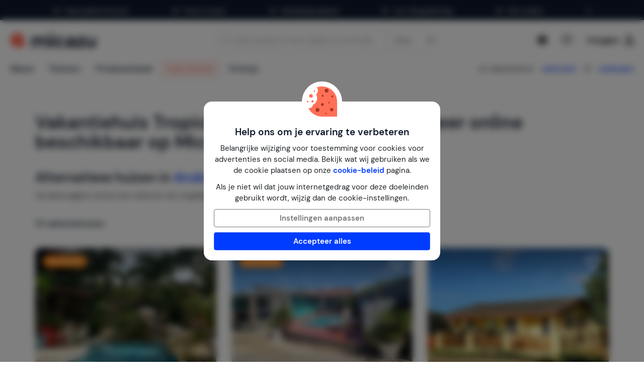

--- FILE ---
content_type: text/html; charset=utf-8
request_url: https://www.micazu.nl/vakantiehuis/aruba/centraal-aruba/santa-cruz/tropics-aruba-42620/?rd=1
body_size: 49021
content:

<!DOCTYPE html>
<html lang="nl">
<head>
    <meta charset="utf-8" />
    <meta name="viewport" content="width=device-width, initial-scale=1.0">
    <meta http-equiv="X-UA-Compatible" content="IE=edge">

        <link rel="canonical" href="https://www.micazu.nl/vakantiehuis/aruba/centraal-aruba/santa-cruz/" />

    


    <title>Appartement in Santa Cruz huren | Micazu</title><meta name="keywords" content="Appartement, Santa Cruz, Centraal Aruba, Aruba, Tropics Aruba"><meta name="description" content="Boek een appartement in Santa Cruz via Micazu. Huur direct bij de verhuurder en profiteer van persoonlijk contact, eerlijke prijzen en lokale tips.">
    <meta name="author" content="Micazu BV">
    <meta name="copyright" content="Micazu BV - (c) 2026 Micazu">
    <meta property="og:title" content="Appartement in Santa Cruz huren | Micazu">
    <meta property="og:type" content="article">
    <meta property="og:url" content="https://www.micazu.nl/vakantiehuis/aruba/centraal-aruba/santa-cruz/tropics-aruba-42620/">

    <meta property="og:image" content="https://www.micazu.nl/Content/Images/meta-image.jpg?v=2">

        <meta property="og:image:width" content="1200" />
        <meta property="og:image:height" content="630" />
            <meta property="og:description" content="Boek een appartement in Santa Cruz via Micazu. Huur direct bij de verhuurder en profiteer van persoonlijk contact, eerlijke prijzen en lokale tips.">
    
    <style type="text/css">@charset "UTF-8";@font-face{font-family:"DM Sans";font-style:normal;font-weight:400;src:local(""),url("/fonts/DMSans/DMSans-Regular.woff2") format("woff2");font-display:swap;}@font-face{font-family:"DM Sans";font-style:italic;font-weight:400;src:local(""),url("/fonts/DMSans/DMSans-Italic.woff2") format("woff2");font-display:swap;}@font-face{font-family:"DM Sans";font-style:normal;font-weight:600;src:local(""),url("/fonts/DMSans/DMSans-SemiBold.woff2") format("woff2");font-display:swap;}@font-face{font-family:"DM Sans";font-style:italic;font-weight:600;src:local(""),url("/fonts/DMSans/DMSans-SemiBoldItalic.woff2") format("woff2");font-display:swap;}@-webkit-keyframes loader-spin{0%{-webkit-transform:rotate(0);transform:rotate(0);}42%{-webkit-transform:rotate(180deg);transform:rotate(180deg);}to{-webkit-transform:rotate(1turn);transform:rotate(1turn);}}@keyframes loader-spin{0%{-webkit-transform:rotate(0);transform:rotate(0);}42%{-webkit-transform:rotate(180deg);transform:rotate(180deg);}to{-webkit-transform:rotate(1turn);transform:rotate(1turn);}}
/*! normalize.css v3.0.3 | MIT License | github.com/necolas/normalize.css */
html{font-family:sans-serif;-ms-text-size-adjust:100%;-webkit-text-size-adjust:100%;}body{margin:0;}article,aside,details,figcaption,figure,footer,header,hgroup,main,menu,nav,section,summary{display:block;}audio,canvas,progress,video{display:inline-block;vertical-align:baseline;}audio:not([controls]){display:none;height:0;}[hidden],template{display:none;}a{background-color:transparent;}a:active,a:hover{outline:0;}abbr[title]{border-bottom:0;text-decoration:underline;text-decoration:underline dotted;}b,strong{font-weight:bold;}dfn{font-style:italic;}h1{font-size:2em;margin:.67em 0;}mark{background:#ff0;color:#000;}small{font-size:80%;}sub,sup{font-size:75%;line-height:0;position:relative;vertical-align:baseline;}sup{top:-.5em;}sub{bottom:-.25em;}img{border:0;}svg:not(:root){overflow:hidden;}figure{margin:1em 40px;}hr{box-sizing:content-box;height:0;}pre{overflow:auto;}code,kbd,pre,samp{font-family:monospace,monospace;font-size:1em;}button,input,optgroup,select,textarea{color:inherit;font:inherit;margin:0;}button{overflow:visible;}button,select{text-transform:none;}button,html input[type=button],input[type=reset],input[type=submit]{-webkit-appearance:button;cursor:pointer;}button[disabled],html input[disabled]{cursor:default;}button::-moz-focus-inner,input::-moz-focus-inner{border:0;padding:0;}input{line-height:normal;}input[type=checkbox],input[type=radio]{box-sizing:border-box;padding:0;}input[type=number]::-webkit-inner-spin-button,input[type=number]::-webkit-outer-spin-button{height:auto;}input[type=search]{-webkit-appearance:textfield;box-sizing:content-box;}input[type=search]::-webkit-search-cancel-button,input[type=search]::-webkit-search-decoration{-webkit-appearance:none;}fieldset{border:1px solid #c0c0c0;margin:0 2px;padding:.35em .625em .75em;}legend{border:0;padding:0;}textarea{overflow:auto;}optgroup{font-weight:bold;}table{border-collapse:collapse;border-spacing:0;}td,th{padding:0;}*{-webkit-box-sizing:border-box;-moz-box-sizing:border-box;box-sizing:border-box;}*:before,*:after{-webkit-box-sizing:border-box;-moz-box-sizing:border-box;box-sizing:border-box;}html{font-size:10px;-webkit-tap-highlight-color:rgba(0,0,0,0);}body{font-family:"DM Sans",sans-serif;font-size:15px;line-height:1.5;color:#212529;background-color:#fff;}input,button,select,textarea{font-family:inherit;font-size:inherit;line-height:inherit;}a{color:#003cff;text-decoration:none;}a:hover,a:focus{color:#406dff;text-decoration:none;}a:focus{outline:5px auto -webkit-focus-ring-color;outline-offset:-2px;}figure{margin:0;}img{vertical-align:middle;}.img-responsive{display:block;max-width:100%;height:auto;}.img-rounded{border-radius:8px;}.img-thumbnail{padding:4px;line-height:1.5;background-color:#fff;border:1px solid #ddd;border-radius:4px;-webkit-transition:all .2s ease-in-out;-o-transition:all .2s ease-in-out;transition:all .2s ease-in-out;display:inline-block;max-width:100%;height:auto;}.img-circle{border-radius:50%;}hr{margin-top:22px;margin-bottom:22px;border:0;border-top:1px solid #eee;}.sr-only{position:absolute;width:1px;height:1px;padding:0;margin:-1px;overflow:hidden;clip:rect(0,0,0,0);border:0;}.sr-only-focusable:active,.sr-only-focusable:focus{position:static;width:auto;height:auto;margin:0;overflow:visible;clip:auto;}[role=button]{cursor:pointer;}h1,h2,h3,h4,h5,h6,.h1,.h2,.h3,.h4,.h5,.h6{font-family:inherit;font-weight:600;line-height:1.1;color:#0e192b;}h1 small,h1 .small,h2 small,h2 .small,h3 small,h3 .small,h4 small,h4 .small,h5 small,h5 .small,h6 small,h6 .small,.h1 small,.h1 .small,.h2 small,.h2 .small,.h3 small,.h3 .small,.h4 small,.h4 .small,.h5 small,.h5 .small,.h6 small,.h6 .small{font-weight:400;line-height:1;color:#777;}h1,.h1,h2,.h2,h3,.h3{margin-top:22px;margin-bottom:11px;}h1 small,h1 .small,.h1 small,.h1 .small,h2 small,h2 .small,.h2 small,.h2 .small,h3 small,h3 .small,.h3 small,.h3 .small{font-size:65%;}h4,.h4,h5,.h5,h6,.h6{margin-top:11px;margin-bottom:11px;}h4 small,h4 .small,.h4 small,.h4 .small,h5 small,h5 .small,.h5 small,.h5 .small,h6 small,h6 .small,.h6 small,.h6 .small{font-size:75%;}h1,.h1{font-size:39px;}h2,.h2{font-size:32px;}h3,.h3{font-size:26px;}h4,.h4{font-size:19px;}h5,.h5{font-size:15px;}h6,.h6{font-size:13px;}p{margin:0 0 11px;}.lead{margin-bottom:22px;font-size:17px;font-weight:300;line-height:1.4;}@media(min-width:768px){.lead{font-size:22.5px;}}small,.small{font-size:86%;}mark,.mark{padding:.2em;background-color:#fff5eb;}.text-left{text-align:left;}.text-right{text-align:right;}.text-center{text-align:center;}.text-justify{text-align:justify;}.text-nowrap{white-space:nowrap;}.text-lowercase{text-transform:lowercase;}.text-uppercase,.initialism{text-transform:uppercase;}.text-capitalize{text-transform:capitalize;}.text-muted{color:#777;}.text-primary{color:#ff7057;}a.text-primary:hover,a.text-primary:focus{color:#ff4524;}.text-success{color:#00c9a7;}a.text-success:hover,a.text-success:focus{color:#00967d;}.text-info{color:#24c1da;}a.text-info:hover,a.text-info:focus{color:#1d9aae;}.text-warning{color:#ffa034;}a.text-warning:hover,a.text-warning:focus{color:#ff8801;}.text-danger{color:#ed4c78;}a.text-danger:hover,a.text-danger:focus{color:#e81e55;}.bg-primary{color:#fff;}.bg-primary{background-color:#ff7057;}a.bg-primary:hover,a.bg-primary:focus{background-color:#ff4524;}.bg-success{background-color:#e0fffa;}a.bg-success:hover,a.bg-success:focus{background-color:#adfff2;}.bg-info{background-color:#e9f9fb;}a.bg-info:hover,a.bg-info:focus{background-color:#beedf3;}.bg-warning{background-color:#fff5eb;}a.bg-warning:hover,a.bg-warning:focus{background-color:#ffdcb8;}.bg-danger{background-color:#fdedf1;}a.bg-danger:hover,a.bg-danger:focus{background-color:#f8bfcd;}.page-header{padding-bottom:10px;margin:44px 0 22px;border-bottom:1px solid #eee;}ul,ol{margin-top:0;margin-bottom:11px;}ul ul,ul ol,ol ul,ol ol{margin-bottom:0;}.list-unstyled{padding-left:0;list-style:none;}.list-inline{padding-left:0;list-style:none;margin-left:-5px;}.list-inline>li{display:inline-block;padding-right:5px;padding-left:5px;}dl{margin-top:0;margin-bottom:22px;}dt,dd{line-height:1.5;}dt{font-weight:700;}dd{margin-left:0;}.dl-horizontal dd:before,.dl-horizontal dd:after{display:table;content:" ";}.dl-horizontal dd:after{clear:both;}@media(min-width:768px){.dl-horizontal dt{float:left;width:160px;clear:left;text-align:right;overflow:hidden;text-overflow:ellipsis;white-space:nowrap;}.dl-horizontal dd{margin-left:180px;}}abbr[title],abbr[data-original-title]{cursor:help;}.initialism{font-size:90%;}blockquote{padding:11px 22px;margin:0 0 22px;font-size:18.75px;border-left:5px solid #eee;}blockquote p:last-child,blockquote ul:last-child,blockquote ol:last-child{margin-bottom:0;}blockquote footer,blockquote small,blockquote .small{display:block;font-size:80%;line-height:1.5;color:#777;}blockquote footer:before,blockquote small:before,blockquote .small:before{content:"— ";}.blockquote-reverse,blockquote.pull-right{padding-right:15px;padding-left:0;text-align:right;border-right:5px solid #eee;border-left:0;}.blockquote-reverse footer:before,.blockquote-reverse small:before,.blockquote-reverse .small:before,blockquote.pull-right footer:before,blockquote.pull-right small:before,blockquote.pull-right .small:before{content:"";}.blockquote-reverse footer:after,.blockquote-reverse small:after,.blockquote-reverse .small:after,blockquote.pull-right footer:after,blockquote.pull-right small:after,blockquote.pull-right .small:after{content:" —";}address{margin-bottom:22px;font-style:normal;line-height:1.5;}.container{padding-right:15px;padding-left:15px;margin-right:auto;margin-left:auto;}.container:before,.container:after{display:table;content:" ";}.container:after{clear:both;}@media(min-width:768px){.container{width:750px;}}@media(min-width:992px){.container{width:970px;}}@media(min-width:1200px){.container{width:1170px;}}.container-fluid{padding-right:15px;padding-left:15px;margin-right:auto;margin-left:auto;}.container-fluid:before,.container-fluid:after{display:table;content:" ";}.container-fluid:after{clear:both;}.row{margin-right:-15px;margin-left:-15px;}.row:before,.row:after{display:table;content:" ";}.row:after{clear:both;}.row-no-gutters{margin-right:0;margin-left:0;}.row-no-gutters [class*=col-]{padding-right:0;padding-left:0;}.col-xs-1,.col-sm-1,.col-md-1,.col-lg-1,.col-xs-2,.col-sm-2,.col-md-2,.col-lg-2,.col-xs-3,.col-sm-3,.col-md-3,.col-lg-3,.col-xs-4,.col-sm-4,.col-md-4,.col-lg-4,.col-xs-5,.col-sm-5,.col-md-5,.col-lg-5,.col-xs-6,.col-sm-6,.col-md-6,.col-lg-6,.col-xs-7,.col-sm-7,.col-md-7,.col-lg-7,.col-xs-8,.col-sm-8,.col-md-8,.col-lg-8,.col-xs-9,.col-sm-9,.col-md-9,.col-lg-9,.col-xs-10,.col-sm-10,.col-md-10,.col-lg-10,.col-xs-11,.col-sm-11,.col-md-11,.col-lg-11,.col-xs-12,.col-sm-12,.col-md-12,.col-lg-12{position:relative;min-height:1px;padding-right:15px;padding-left:15px;}.col-xs-1,.col-xs-2,.col-xs-3,.col-xs-4,.col-xs-5,.col-xs-6,.col-xs-7,.col-xs-8,.col-xs-9,.col-xs-10,.col-xs-11,.col-xs-12{float:left;}.col-xs-1{width:8.3333333333%;}.col-xs-2{width:16.6666666667%;}.col-xs-3{width:25%;}.col-xs-4{width:33.3333333333%;}.col-xs-5{width:41.6666666667%;}.col-xs-6{width:50%;}.col-xs-7{width:58.3333333333%;}.col-xs-8{width:66.6666666667%;}.col-xs-9{width:75%;}.col-xs-10{width:83.3333333333%;}.col-xs-11{width:91.6666666667%;}.col-xs-12{width:100%;}.col-xs-pull-0{right:auto;}.col-xs-pull-1{right:8.3333333333%;}.col-xs-pull-2{right:16.6666666667%;}.col-xs-pull-3{right:25%;}.col-xs-pull-4{right:33.3333333333%;}.col-xs-pull-5{right:41.6666666667%;}.col-xs-pull-6{right:50%;}.col-xs-pull-7{right:58.3333333333%;}.col-xs-pull-8{right:66.6666666667%;}.col-xs-pull-9{right:75%;}.col-xs-pull-10{right:83.3333333333%;}.col-xs-pull-11{right:91.6666666667%;}.col-xs-pull-12{right:100%;}.col-xs-push-0{left:auto;}.col-xs-push-1{left:8.3333333333%;}.col-xs-push-2{left:16.6666666667%;}.col-xs-push-3{left:25%;}.col-xs-push-4{left:33.3333333333%;}.col-xs-push-5{left:41.6666666667%;}.col-xs-push-6{left:50%;}.col-xs-push-7{left:58.3333333333%;}.col-xs-push-8{left:66.6666666667%;}.col-xs-push-9{left:75%;}.col-xs-push-10{left:83.3333333333%;}.col-xs-push-11{left:91.6666666667%;}.col-xs-push-12{left:100%;}.col-xs-offset-0{margin-left:0%;}.col-xs-offset-1{margin-left:8.3333333333%;}.col-xs-offset-2{margin-left:16.6666666667%;}.col-xs-offset-3{margin-left:25%;}.col-xs-offset-4{margin-left:33.3333333333%;}.col-xs-offset-5{margin-left:41.6666666667%;}.col-xs-offset-6{margin-left:50%;}.col-xs-offset-7{margin-left:58.3333333333%;}.col-xs-offset-8{margin-left:66.6666666667%;}.col-xs-offset-9{margin-left:75%;}.col-xs-offset-10{margin-left:83.3333333333%;}.col-xs-offset-11{margin-left:91.6666666667%;}.col-xs-offset-12{margin-left:100%;}@media(min-width:768px){.col-sm-1,.col-sm-2,.col-sm-3,.col-sm-4,.col-sm-5,.col-sm-6,.col-sm-7,.col-sm-8,.col-sm-9,.col-sm-10,.col-sm-11,.col-sm-12{float:left;}.col-sm-1{width:8.3333333333%;}.col-sm-2{width:16.6666666667%;}.col-sm-3{width:25%;}.col-sm-4{width:33.3333333333%;}.col-sm-5{width:41.6666666667%;}.col-sm-6{width:50%;}.col-sm-7{width:58.3333333333%;}.col-sm-8{width:66.6666666667%;}.col-sm-9{width:75%;}.col-sm-10{width:83.3333333333%;}.col-sm-11{width:91.6666666667%;}.col-sm-12{width:100%;}.col-sm-pull-0{right:auto;}.col-sm-pull-1{right:8.3333333333%;}.col-sm-pull-2{right:16.6666666667%;}.col-sm-pull-3{right:25%;}.col-sm-pull-4{right:33.3333333333%;}.col-sm-pull-5{right:41.6666666667%;}.col-sm-pull-6{right:50%;}.col-sm-pull-7{right:58.3333333333%;}.col-sm-pull-8{right:66.6666666667%;}.col-sm-pull-9{right:75%;}.col-sm-pull-10{right:83.3333333333%;}.col-sm-pull-11{right:91.6666666667%;}.col-sm-pull-12{right:100%;}.col-sm-push-0{left:auto;}.col-sm-push-1{left:8.3333333333%;}.col-sm-push-2{left:16.6666666667%;}.col-sm-push-3{left:25%;}.col-sm-push-4{left:33.3333333333%;}.col-sm-push-5{left:41.6666666667%;}.col-sm-push-6{left:50%;}.col-sm-push-7{left:58.3333333333%;}.col-sm-push-8{left:66.6666666667%;}.col-sm-push-9{left:75%;}.col-sm-push-10{left:83.3333333333%;}.col-sm-push-11{left:91.6666666667%;}.col-sm-push-12{left:100%;}.col-sm-offset-0{margin-left:0%;}.col-sm-offset-1{margin-left:8.3333333333%;}.col-sm-offset-2{margin-left:16.6666666667%;}.col-sm-offset-3{margin-left:25%;}.col-sm-offset-4{margin-left:33.3333333333%;}.col-sm-offset-5{margin-left:41.6666666667%;}.col-sm-offset-6{margin-left:50%;}.col-sm-offset-7{margin-left:58.3333333333%;}.col-sm-offset-8{margin-left:66.6666666667%;}.col-sm-offset-9{margin-left:75%;}.col-sm-offset-10{margin-left:83.3333333333%;}.col-sm-offset-11{margin-left:91.6666666667%;}.col-sm-offset-12{margin-left:100%;}}@media(min-width:992px){.col-md-1,.col-md-2,.col-md-3,.col-md-4,.col-md-5,.col-md-6,.col-md-7,.col-md-8,.col-md-9,.col-md-10,.col-md-11,.col-md-12{float:left;}.col-md-1{width:8.3333333333%;}.col-md-2{width:16.6666666667%;}.col-md-3{width:25%;}.col-md-4{width:33.3333333333%;}.col-md-5{width:41.6666666667%;}.col-md-6{width:50%;}.col-md-7{width:58.3333333333%;}.col-md-8{width:66.6666666667%;}.col-md-9{width:75%;}.col-md-10{width:83.3333333333%;}.col-md-11{width:91.6666666667%;}.col-md-12{width:100%;}.col-md-pull-0{right:auto;}.col-md-pull-1{right:8.3333333333%;}.col-md-pull-2{right:16.6666666667%;}.col-md-pull-3{right:25%;}.col-md-pull-4{right:33.3333333333%;}.col-md-pull-5{right:41.6666666667%;}.col-md-pull-6{right:50%;}.col-md-pull-7{right:58.3333333333%;}.col-md-pull-8{right:66.6666666667%;}.col-md-pull-9{right:75%;}.col-md-pull-10{right:83.3333333333%;}.col-md-pull-11{right:91.6666666667%;}.col-md-pull-12{right:100%;}.col-md-push-0{left:auto;}.col-md-push-1{left:8.3333333333%;}.col-md-push-2{left:16.6666666667%;}.col-md-push-3{left:25%;}.col-md-push-4{left:33.3333333333%;}.col-md-push-5{left:41.6666666667%;}.col-md-push-6{left:50%;}.col-md-push-7{left:58.3333333333%;}.col-md-push-8{left:66.6666666667%;}.col-md-push-9{left:75%;}.col-md-push-10{left:83.3333333333%;}.col-md-push-11{left:91.6666666667%;}.col-md-push-12{left:100%;}.col-md-offset-0{margin-left:0%;}.col-md-offset-1{margin-left:8.3333333333%;}.col-md-offset-2{margin-left:16.6666666667%;}.col-md-offset-3{margin-left:25%;}.col-md-offset-4{margin-left:33.3333333333%;}.col-md-offset-5{margin-left:41.6666666667%;}.col-md-offset-6{margin-left:50%;}.col-md-offset-7{margin-left:58.3333333333%;}.col-md-offset-8{margin-left:66.6666666667%;}.col-md-offset-9{margin-left:75%;}.col-md-offset-10{margin-left:83.3333333333%;}.col-md-offset-11{margin-left:91.6666666667%;}.col-md-offset-12{margin-left:100%;}}@media(min-width:1200px){.col-lg-1,.col-lg-2,.col-lg-3,.col-lg-4,.col-lg-5,.col-lg-6,.col-lg-7,.col-lg-8,.col-lg-9,.col-lg-10,.col-lg-11,.col-lg-12{float:left;}.col-lg-1{width:8.3333333333%;}.col-lg-2{width:16.6666666667%;}.col-lg-3{width:25%;}.col-lg-4{width:33.3333333333%;}.col-lg-5{width:41.6666666667%;}.col-lg-6{width:50%;}.col-lg-7{width:58.3333333333%;}.col-lg-8{width:66.6666666667%;}.col-lg-9{width:75%;}.col-lg-10{width:83.3333333333%;}.col-lg-11{width:91.6666666667%;}.col-lg-12{width:100%;}.col-lg-pull-0{right:auto;}.col-lg-pull-1{right:8.3333333333%;}.col-lg-pull-2{right:16.6666666667%;}.col-lg-pull-3{right:25%;}.col-lg-pull-4{right:33.3333333333%;}.col-lg-pull-5{right:41.6666666667%;}.col-lg-pull-6{right:50%;}.col-lg-pull-7{right:58.3333333333%;}.col-lg-pull-8{right:66.6666666667%;}.col-lg-pull-9{right:75%;}.col-lg-pull-10{right:83.3333333333%;}.col-lg-pull-11{right:91.6666666667%;}.col-lg-pull-12{right:100%;}.col-lg-push-0{left:auto;}.col-lg-push-1{left:8.3333333333%;}.col-lg-push-2{left:16.6666666667%;}.col-lg-push-3{left:25%;}.col-lg-push-4{left:33.3333333333%;}.col-lg-push-5{left:41.6666666667%;}.col-lg-push-6{left:50%;}.col-lg-push-7{left:58.3333333333%;}.col-lg-push-8{left:66.6666666667%;}.col-lg-push-9{left:75%;}.col-lg-push-10{left:83.3333333333%;}.col-lg-push-11{left:91.6666666667%;}.col-lg-push-12{left:100%;}.col-lg-offset-0{margin-left:0%;}.col-lg-offset-1{margin-left:8.3333333333%;}.col-lg-offset-2{margin-left:16.6666666667%;}.col-lg-offset-3{margin-left:25%;}.col-lg-offset-4{margin-left:33.3333333333%;}.col-lg-offset-5{margin-left:41.6666666667%;}.col-lg-offset-6{margin-left:50%;}.col-lg-offset-7{margin-left:58.3333333333%;}.col-lg-offset-8{margin-left:66.6666666667%;}.col-lg-offset-9{margin-left:75%;}.col-lg-offset-10{margin-left:83.3333333333%;}.col-lg-offset-11{margin-left:91.6666666667%;}.col-lg-offset-12{margin-left:100%;}}fieldset{min-width:0;padding:0;margin:0;border:0;}legend{display:block;width:100%;padding:0;margin-bottom:22px;font-size:22.5px;line-height:inherit;color:#333;border:0;border-bottom:1px solid #e5e5e5;}label{display:inline-block;max-width:100%;margin-bottom:5px;font-weight:700;}input[type=search]{-webkit-box-sizing:border-box;-moz-box-sizing:border-box;box-sizing:border-box;-webkit-appearance:none;appearance:none;}input[type=radio],input[type=checkbox]{margin:4px 0 0;margin-top:1px \9;line-height:normal;}input[type=radio][disabled],input[type=radio].disabled,fieldset[disabled] input[type=radio],input[type=checkbox][disabled],input[type=checkbox].disabled,fieldset[disabled] input[type=checkbox]{cursor:not-allowed;}input[type=file]{display:block;}input[type=range]{display:block;width:100%;}select[multiple],select[size]{height:auto;}input[type=file]:focus,input[type=radio]:focus,input[type=checkbox]:focus{outline:5px auto -webkit-focus-ring-color;outline-offset:-2px;}output{display:block;padding-top:7px;font-size:15px;line-height:1.5;color:#555;}.form-control{display:block;width:100%;height:36px;padding:6px 12px;font-size:15px;line-height:1.5;color:#555;background-color:#fff;background-image:none;border:1px solid #dcdcdc;border-radius:4px;-webkit-box-shadow:inset 0 1px 1px rgba(0,0,0,.075);box-shadow:inset 0 1px 1px rgba(0,0,0,.075);-webkit-transition:border-color ease-in-out .15s,box-shadow ease-in-out .15s;-o-transition:border-color ease-in-out .15s,box-shadow ease-in-out .15s;transition:border-color ease-in-out .15s,box-shadow ease-in-out .15s;}.form-control:focus{border-color:#406dff;outline:0;-webkit-box-shadow:inset 0 1px 1px rgba(0,0,0,.075),0 0 8px rgba(64,109,255,.6);box-shadow:inset 0 1px 1px rgba(0,0,0,.075),0 0 8px rgba(64,109,255,.6);}.form-control::-moz-placeholder{color:#999;opacity:1;}.form-control:-ms-input-placeholder{color:#999;}.form-control::-webkit-input-placeholder{color:#999;}.form-control::-ms-expand{background-color:transparent;border:0;}.form-control[disabled],.form-control[readonly],fieldset[disabled] .form-control{background-color:#dcdcdc;opacity:1;}.form-control[disabled],fieldset[disabled] .form-control{cursor:not-allowed;}textarea.form-control{height:auto;}@media screen and (-webkit-min-device-pixel-ratio:0){input[type=date].form-control,input[type=time].form-control,input[type=datetime-local].form-control,input[type=month].form-control{line-height:36px;}input[type=date].input-sm,.input-group-sm>.input-group-btn>input[type=date].btn,.input-group-sm input[type=date],input[type=time].input-sm,.input-group-sm>.input-group-btn>input[type=time].btn,.input-group-sm input[type=time],input[type=datetime-local].input-sm,.input-group-sm>.input-group-btn>input[type=datetime-local].btn,.input-group-sm input[type=datetime-local],input[type=month].input-sm,.input-group-sm>.input-group-btn>input[type=month].btn,.input-group-sm input[type=month]{line-height:31px;}input[type=date].input-lg,.input-group-lg>.input-group-btn>input[type=date].btn,.input-group-lg input[type=date],input[type=time].input-lg,.input-group-lg>.input-group-btn>input[type=time].btn,.input-group-lg input[type=time],input[type=datetime-local].input-lg,.input-group-lg>.input-group-btn>input[type=datetime-local].btn,.input-group-lg input[type=datetime-local],input[type=month].input-lg,.input-group-lg>.input-group-btn>input[type=month].btn,.input-group-lg input[type=month]{line-height:48px;}}.form-group{margin-bottom:15px;}.radio,.checkbox{position:relative;display:block;margin-top:10px;margin-bottom:10px;}.radio.disabled label,fieldset[disabled] .radio label,.checkbox.disabled label,fieldset[disabled] .checkbox label{cursor:not-allowed;}.radio label,.checkbox label{min-height:22px;padding-left:20px;margin-bottom:0;font-weight:400;cursor:pointer;}.radio input[type=radio],.radio-inline input[type=radio],.checkbox input[type=checkbox],.checkbox-inline input[type=checkbox]{position:absolute;margin-top:4px \9;margin-left:-20px;}.radio+.radio,.checkbox+.checkbox{margin-top:-5px;}.radio-inline,.checkbox-inline{position:relative;display:inline-block;padding-left:20px;margin-bottom:0;font-weight:400;vertical-align:middle;cursor:pointer;}.radio-inline.disabled,fieldset[disabled] .radio-inline,.checkbox-inline.disabled,fieldset[disabled] .checkbox-inline{cursor:not-allowed;}.radio-inline+.radio-inline,.checkbox-inline+.checkbox-inline{margin-top:0;margin-left:10px;}.form-control-static{min-height:37px;padding-top:7px;padding-bottom:7px;margin-bottom:0;}.form-control-static.input-lg,.input-group-lg>.form-control-static.form-control,.input-group-lg>.form-control-static.input-group-addon,.input-group-lg>.input-group-btn>.form-control-static.btn,.form-control-static.input-sm,.input-group-sm>.form-control-static.form-control,.input-group-sm>.form-control-static.input-group-addon,.input-group-sm>.input-group-btn>.form-control-static.btn{padding-right:0;padding-left:0;}.input-sm,.input-group-sm>.form-control,.input-group-sm>.input-group-addon,.input-group-sm>.input-group-btn>.btn{height:31px;padding:5px 10px;font-size:13px;line-height:1.5;border-radius:3px;}select.input-sm,.input-group-sm>select.form-control,.input-group-sm>select.input-group-addon,.input-group-sm>.input-group-btn>select.btn{height:31px;line-height:31px;}textarea.input-sm,.input-group-sm>textarea.form-control,.input-group-sm>textarea.input-group-addon,.input-group-sm>.input-group-btn>textarea.btn,select[multiple].input-sm,.input-group-sm>select[multiple].form-control,.input-group-sm>select[multiple].input-group-addon,.input-group-sm>.input-group-btn>select[multiple].btn{height:auto;}.form-group-sm .form-control{height:31px;padding:5px 10px;font-size:13px;line-height:1.5;border-radius:3px;}.form-group-sm select.form-control{height:31px;line-height:31px;}.form-group-sm textarea.form-control,.form-group-sm select[multiple].form-control{height:auto;}.form-group-sm .form-control-static{height:31px;min-height:35px;padding:6px 10px;font-size:13px;line-height:1.5;}.input-lg,.input-group-lg>.form-control,.input-group-lg>.input-group-addon,.input-group-lg>.input-group-btn>.btn{height:48px;padding:10px 16px;font-size:19px;line-height:1.3333333;border-radius:8px;}select.input-lg,.input-group-lg>select.form-control,.input-group-lg>select.input-group-addon,.input-group-lg>.input-group-btn>select.btn{height:48px;line-height:48px;}textarea.input-lg,.input-group-lg>textarea.form-control,.input-group-lg>textarea.input-group-addon,.input-group-lg>.input-group-btn>textarea.btn,select[multiple].input-lg,.input-group-lg>select[multiple].form-control,.input-group-lg>select[multiple].input-group-addon,.input-group-lg>.input-group-btn>select[multiple].btn{height:auto;}.form-group-lg .form-control{height:48px;padding:10px 16px;font-size:19px;line-height:1.3333333;border-radius:8px;}.form-group-lg select.form-control{height:48px;line-height:48px;}.form-group-lg textarea.form-control,.form-group-lg select[multiple].form-control{height:auto;}.form-group-lg .form-control-static{height:48px;min-height:41px;padding:11px 16px;font-size:19px;line-height:1.3333333;}.has-feedback{position:relative;}.has-feedback .form-control{padding-right:45px;}.form-control-feedback{position:absolute;top:0;right:0;z-index:2;display:block;width:36px;height:36px;line-height:36px;text-align:center;pointer-events:none;}.input-lg+.form-control-feedback,.input-group-lg>.form-control+.form-control-feedback,.input-group-lg>.input-group-addon+.form-control-feedback,.input-group-lg>.input-group-btn>.btn+.form-control-feedback,.input-group-lg+.form-control-feedback,.form-group-lg .form-control+.form-control-feedback{width:48px;height:48px;line-height:48px;}.input-sm+.form-control-feedback,.input-group-sm>.form-control+.form-control-feedback,.input-group-sm>.input-group-addon+.form-control-feedback,.input-group-sm>.input-group-btn>.btn+.form-control-feedback,.input-group-sm+.form-control-feedback,.form-group-sm .form-control+.form-control-feedback{width:31px;height:31px;line-height:31px;}.has-success .help-block,.has-success .control-label,.has-success .radio,.has-success .checkbox,.has-success .radio-inline,.has-success .checkbox-inline,.has-success.radio label,.has-success.checkbox label,.has-success.radio-inline label,.has-success.checkbox-inline label{color:#00c9a7;}.has-success .form-control{border-color:#00c9a7;-webkit-box-shadow:inset 0 1px 1px rgba(0,0,0,.075);box-shadow:inset 0 1px 1px rgba(0,0,0,.075);}.has-success .form-control:focus{border-color:#00967d;-webkit-box-shadow:inset 0 1px 1px rgba(0,0,0,.075),0 0 6px #30ffdc;box-shadow:inset 0 1px 1px rgba(0,0,0,.075),0 0 6px #30ffdc;}.has-success .input-group-addon{color:#00c9a7;background-color:#e0fffa;border-color:#00c9a7;}.has-success .form-control-feedback{color:#00c9a7;}.has-warning .help-block,.has-warning .control-label,.has-warning .radio,.has-warning .checkbox,.has-warning .radio-inline,.has-warning .checkbox-inline,.has-warning.radio label,.has-warning.checkbox label,.has-warning.radio-inline label,.has-warning.checkbox-inline label{color:#ffa034;}.has-warning .form-control{border-color:#ffa034;-webkit-box-shadow:inset 0 1px 1px rgba(0,0,0,.075);box-shadow:inset 0 1px 1px rgba(0,0,0,.075);}.has-warning .form-control:focus{border-color:#ff8801;-webkit-box-shadow:inset 0 1px 1px rgba(0,0,0,.075),0 0 6px #ffd09a;box-shadow:inset 0 1px 1px rgba(0,0,0,.075),0 0 6px #ffd09a;}.has-warning .input-group-addon{color:#ffa034;background-color:#fff5eb;border-color:#ffa034;}.has-warning .form-control-feedback{color:#ffa034;}.has-error .help-block,.has-error .control-label,.has-error .radio,.has-error .checkbox,.has-error .radio-inline,.has-error .checkbox-inline,.has-error.radio label,.has-error.checkbox label,.has-error.radio-inline label,.has-error.checkbox-inline label{color:#ed4c78;}.has-error .form-control{border-color:#ed4c78;-webkit-box-shadow:inset 0 1px 1px rgba(0,0,0,.075);box-shadow:inset 0 1px 1px rgba(0,0,0,.075);}.has-error .form-control:focus{border-color:#e81e55;-webkit-box-shadow:inset 0 1px 1px rgba(0,0,0,.075),0 0 6px #f6a9be;box-shadow:inset 0 1px 1px rgba(0,0,0,.075),0 0 6px #f6a9be;}.has-error .input-group-addon{color:#ed4c78;background-color:#fdedf1;border-color:#ed4c78;}.has-error .form-control-feedback{color:#ed4c78;}.has-feedback label~.form-control-feedback{top:27px;}.has-feedback label.sr-only~.form-control-feedback{top:0;}.help-block{display:block;margin-top:5px;margin-bottom:10px;color:#5a6570;}@media(min-width:768px){.form-inline .form-group{display:inline-block;margin-bottom:0;vertical-align:middle;}.form-inline .form-control{display:inline-block;width:auto;vertical-align:middle;}.form-inline .form-control-static{display:inline-block;}.form-inline .input-group{display:inline-table;vertical-align:middle;}.form-inline .input-group .input-group-addon,.form-inline .input-group .input-group-btn,.form-inline .input-group .form-control{width:auto;}.form-inline .input-group>.form-control{width:100%;}.form-inline .control-label{margin-bottom:0;vertical-align:middle;}.form-inline .radio,.form-inline .checkbox{display:inline-block;margin-top:0;margin-bottom:0;vertical-align:middle;}.form-inline .radio label,.form-inline .checkbox label{padding-left:0;}.form-inline .radio input[type=radio],.form-inline .checkbox input[type=checkbox]{position:relative;margin-left:0;}.form-inline .has-feedback .form-control-feedback{top:0;}}.form-horizontal .radio,.form-horizontal .checkbox,.form-horizontal .radio-inline,.form-horizontal .checkbox-inline{padding-top:7px;margin-top:0;margin-bottom:0;}.form-horizontal .radio,.form-horizontal .checkbox{min-height:29px;}.form-horizontal .form-group{margin-right:-15px;margin-left:-15px;}.form-horizontal .form-group:before,.form-horizontal .form-group:after{display:table;content:" ";}.form-horizontal .form-group:after{clear:both;}@media(min-width:768px){.form-horizontal .control-label{padding-top:7px;margin-bottom:0;text-align:right;}}.form-horizontal .has-feedback .form-control-feedback{right:15px;}@media(min-width:768px){.form-horizontal .form-group-lg .control-label{padding-top:11px;font-size:19px;}}@media(min-width:768px){.form-horizontal .form-group-sm .control-label{padding-top:6px;font-size:13px;}}.btn{display:inline-block;margin-bottom:0;font-weight:normal;text-align:center;white-space:nowrap;vertical-align:middle;touch-action:manipulation;cursor:pointer;background-image:none;border:1px solid transparent;padding:6px 12px;font-size:15px;line-height:1.5;border-radius:4px;-webkit-user-select:none;-moz-user-select:none;-ms-user-select:none;user-select:none;}.btn:focus,.btn.focus,.btn:active:focus,.btn:active.focus,.btn.active:focus,.btn.active.focus{outline:5px auto -webkit-focus-ring-color;outline-offset:-2px;}.btn:hover,.btn:focus,.btn.focus{color:#0e192b;text-decoration:none;}.btn:active,.btn.active{background-image:none;outline:0;-webkit-box-shadow:inset 0 3px 5px rgba(0,0,0,.125);box-shadow:inset 0 3px 5px rgba(0,0,0,.125);}.btn.disabled,.btn[disabled],fieldset[disabled] .btn{cursor:not-allowed;filter:alpha(opacity=65);opacity:.65;-webkit-box-shadow:none;box-shadow:none;}a.btn.disabled,fieldset[disabled] a.btn{pointer-events:none;}.btn-default{color:#0e192b;background-color:#fff;border-color:#0e192b;}.btn-default:focus,.btn-default.focus{color:#0e192b;background-color:#e6e6e6;border-color:#000;}.btn-default:hover{color:#0e192b;background-color:#e6e6e6;border-color:#000;}.btn-default:active,.btn-default.active,.open>.btn-default.dropdown-toggle{color:#0e192b;background-color:#e6e6e6;background-image:none;border-color:#000;}.btn-default:active:hover,.btn-default:active:focus,.btn-default:active.focus,.btn-default.active:hover,.btn-default.active:focus,.btn-default.active.focus,.open>.btn-default.dropdown-toggle:hover,.open>.btn-default.dropdown-toggle:focus,.open>.btn-default.dropdown-toggle.focus{color:#0e192b;background-color:#d4d4d4;border-color:#000;}.btn-default.disabled:hover,.btn-default.disabled:focus,.btn-default.disabled.focus,.btn-default[disabled]:hover,.btn-default[disabled]:focus,.btn-default[disabled].focus,fieldset[disabled] .btn-default:hover,fieldset[disabled] .btn-default:focus,fieldset[disabled] .btn-default.focus{background-color:#fff;border-color:#0e192b;}.btn-default .badge{color:#fff;background-color:#0e192b;}.btn-primary{color:#fff;background-color:#ff7057;border-color:#ff5a3e;}.btn-primary:focus,.btn-primary.focus{color:#fff;background-color:#ff4524;border-color:#bd1c00;}.btn-primary:hover{color:#fff;background-color:#ff4524;border-color:#ff2600;}.btn-primary:active,.btn-primary.active,.open>.btn-primary.dropdown-toggle{color:#fff;background-color:#ff4524;background-image:none;border-color:#ff2600;}.btn-primary:active:hover,.btn-primary:active:focus,.btn-primary:active.focus,.btn-primary.active:hover,.btn-primary.active:focus,.btn-primary.active.focus,.open>.btn-primary.dropdown-toggle:hover,.open>.btn-primary.dropdown-toggle:focus,.open>.btn-primary.dropdown-toggle.focus{color:#fff;background-color:#ff2600;border-color:#bd1c00;}.btn-primary.disabled:hover,.btn-primary.disabled:focus,.btn-primary.disabled.focus,.btn-primary[disabled]:hover,.btn-primary[disabled]:focus,.btn-primary[disabled].focus,fieldset[disabled] .btn-primary:hover,fieldset[disabled] .btn-primary:focus,fieldset[disabled] .btn-primary.focus{background-color:#ff7057;border-color:#ff5a3e;}.btn-primary .badge{color:#ff7057;background-color:#fff;}.btn-success{color:#fff;background-color:#00c9a7;border-color:#00b092;}.btn-success:focus,.btn-success.focus{color:#fff;background-color:#00967d;border-color:#003028;}.btn-success:hover{color:#fff;background-color:#00967d;border-color:#00725f;}.btn-success:active,.btn-success.active,.open>.btn-success.dropdown-toggle{color:#fff;background-color:#00967d;background-image:none;border-color:#00725f;}.btn-success:active:hover,.btn-success:active:focus,.btn-success:active.focus,.btn-success.active:hover,.btn-success.active:focus,.btn-success.active.focus,.open>.btn-success.dropdown-toggle:hover,.open>.btn-success.dropdown-toggle:focus,.open>.btn-success.dropdown-toggle.focus{color:#fff;background-color:#00725f;border-color:#003028;}.btn-success.disabled:hover,.btn-success.disabled:focus,.btn-success.disabled.focus,.btn-success[disabled]:hover,.btn-success[disabled]:focus,.btn-success[disabled].focus,fieldset[disabled] .btn-success:hover,fieldset[disabled] .btn-success:focus,fieldset[disabled] .btn-success.focus{background-color:#00c9a7;border-color:#00b092;}.btn-success .badge{color:#00c9a7;background-color:#fff;}.btn-info{color:#fff;background-color:#24c1da;border-color:#20aec4;}.btn-info:focus,.btn-info.focus{color:#fff;background-color:#1d9aae;border-color:#0e4d57;}.btn-info:hover{color:#fff;background-color:#1d9aae;border-color:#187f90;}.btn-info:active,.btn-info.active,.open>.btn-info.dropdown-toggle{color:#fff;background-color:#1d9aae;background-image:none;border-color:#187f90;}.btn-info:active:hover,.btn-info:active:focus,.btn-info:active.focus,.btn-info.active:hover,.btn-info.active:focus,.btn-info.active.focus,.open>.btn-info.dropdown-toggle:hover,.open>.btn-info.dropdown-toggle:focus,.open>.btn-info.dropdown-toggle.focus{color:#fff;background-color:#187f90;border-color:#0e4d57;}.btn-info.disabled:hover,.btn-info.disabled:focus,.btn-info.disabled.focus,.btn-info[disabled]:hover,.btn-info[disabled]:focus,.btn-info[disabled].focus,fieldset[disabled] .btn-info:hover,fieldset[disabled] .btn-info:focus,fieldset[disabled] .btn-info.focus{background-color:#24c1da;border-color:#20aec4;}.btn-info .badge{color:#24c1da;background-color:#fff;}.btn-warning{color:#fff;background-color:#ffa034;border-color:#ff941a;}.btn-warning:focus,.btn-warning.focus{color:#fff;background-color:#ff8801;border-color:#9a5200;}.btn-warning:hover{color:#fff;background-color:#ff8801;border-color:#dc7500;}.btn-warning:active,.btn-warning.active,.open>.btn-warning.dropdown-toggle{color:#fff;background-color:#ff8801;background-image:none;border-color:#dc7500;}.btn-warning:active:hover,.btn-warning:active:focus,.btn-warning:active.focus,.btn-warning.active:hover,.btn-warning.active:focus,.btn-warning.active.focus,.open>.btn-warning.dropdown-toggle:hover,.open>.btn-warning.dropdown-toggle:focus,.open>.btn-warning.dropdown-toggle.focus{color:#fff;background-color:#dc7500;border-color:#9a5200;}.btn-warning.disabled:hover,.btn-warning.disabled:focus,.btn-warning.disabled.focus,.btn-warning[disabled]:hover,.btn-warning[disabled]:focus,.btn-warning[disabled].focus,fieldset[disabled] .btn-warning:hover,fieldset[disabled] .btn-warning:focus,fieldset[disabled] .btn-warning.focus{background-color:#ffa034;border-color:#ff941a;}.btn-warning .badge{color:#ffa034;background-color:#fff;}.btn-danger{color:#fff;background-color:#ed4c78;border-color:#eb3567;}.btn-danger:focus,.btn-danger.focus{color:#fff;background-color:#e81e55;border-color:#910f32;}.btn-danger:hover{color:#fff;background-color:#e81e55;border-color:#ce1547;}.btn-danger:active,.btn-danger.active,.open>.btn-danger.dropdown-toggle{color:#fff;background-color:#e81e55;background-image:none;border-color:#ce1547;}.btn-danger:active:hover,.btn-danger:active:focus,.btn-danger:active.focus,.btn-danger.active:hover,.btn-danger.active:focus,.btn-danger.active.focus,.open>.btn-danger.dropdown-toggle:hover,.open>.btn-danger.dropdown-toggle:focus,.open>.btn-danger.dropdown-toggle.focus{color:#fff;background-color:#ce1547;border-color:#910f32;}.btn-danger.disabled:hover,.btn-danger.disabled:focus,.btn-danger.disabled.focus,.btn-danger[disabled]:hover,.btn-danger[disabled]:focus,.btn-danger[disabled].focus,fieldset[disabled] .btn-danger:hover,fieldset[disabled] .btn-danger:focus,fieldset[disabled] .btn-danger.focus{background-color:#ed4c78;border-color:#eb3567;}.btn-danger .badge{color:#ed4c78;background-color:#fff;}.btn-link{font-weight:400;color:#003cff;border-radius:0;}.btn-link,.btn-link:active,.btn-link.active,.btn-link[disabled],fieldset[disabled] .btn-link{background-color:transparent;-webkit-box-shadow:none;box-shadow:none;}.btn-link,.btn-link:hover,.btn-link:focus,.btn-link:active{border-color:transparent;}.btn-link:hover,.btn-link:focus{color:#406dff;text-decoration:none;background-color:transparent;}.btn-link[disabled]:hover,.btn-link[disabled]:focus,fieldset[disabled] .btn-link:hover,fieldset[disabled] .btn-link:focus{color:#777;text-decoration:none;}.btn-lg,.btn-group-lg>.btn{padding:10px 16px;font-size:19px;line-height:1.3333333;border-radius:8px;}.btn-sm,.btn-group-sm>.btn{padding:5px 10px;font-size:13px;line-height:1.5;border-radius:3px;}.btn-xs,.btn-group-xs>.btn{padding:1px 5px;font-size:13px;line-height:1.5;border-radius:3px;}.btn-block{display:block;width:100%;}.btn-block+.btn-block{margin-top:5px;}input[type=submit].btn-block,input[type=reset].btn-block,input[type=button].btn-block{width:100%;}.btn-group,.btn-group-vertical{position:relative;display:inline-block;vertical-align:middle;}.btn-group>.btn,.btn-group-vertical>.btn{position:relative;float:left;}.btn-group>.btn:hover,.btn-group>.btn:focus,.btn-group>.btn:active,.btn-group>.btn.active,.btn-group-vertical>.btn:hover,.btn-group-vertical>.btn:focus,.btn-group-vertical>.btn:active,.btn-group-vertical>.btn.active{z-index:2;}.btn-group .btn+.btn,.btn-group .btn+.btn-group,.btn-group .btn-group+.btn,.btn-group .btn-group+.btn-group{margin-left:-1px;}.btn-toolbar{margin-left:-5px;}.btn-toolbar:before,.btn-toolbar:after{display:table;content:" ";}.btn-toolbar:after{clear:both;}.btn-toolbar .btn,.btn-toolbar .btn-group,.btn-toolbar .input-group{float:left;}.btn-toolbar>.btn,.btn-toolbar>.btn-group,.btn-toolbar>.input-group{margin-left:5px;}.btn-group>.btn:not(:first-child):not(:last-child):not(.dropdown-toggle){border-radius:0;}.btn-group>.btn:first-child{margin-left:0;}.btn-group>.btn:first-child:not(:last-child):not(.dropdown-toggle){border-top-right-radius:0;border-bottom-right-radius:0;}.btn-group>.btn:last-child:not(:first-child),.btn-group>.dropdown-toggle:not(:first-child){border-top-left-radius:0;border-bottom-left-radius:0;}.btn-group>.btn-group{float:left;}.btn-group>.btn-group:not(:first-child):not(:last-child)>.btn{border-radius:0;}.btn-group>.btn-group:first-child:not(:last-child)>.btn:last-child,.btn-group>.btn-group:first-child:not(:last-child)>.dropdown-toggle{border-top-right-radius:0;border-bottom-right-radius:0;}.btn-group>.btn-group:last-child:not(:first-child)>.btn:first-child{border-top-left-radius:0;border-bottom-left-radius:0;}.btn-group .dropdown-toggle:active,.btn-group.open .dropdown-toggle{outline:0;}.btn-group>.btn+.dropdown-toggle{padding-right:8px;padding-left:8px;}.btn-group>.btn-lg+.dropdown-toggle,.btn-group.btn-group-lg>.btn+.dropdown-toggle{padding-right:12px;padding-left:12px;}.btn-group.open .dropdown-toggle{-webkit-box-shadow:inset 0 3px 5px rgba(0,0,0,.125);box-shadow:inset 0 3px 5px rgba(0,0,0,.125);}.btn-group.open .dropdown-toggle.btn-link{-webkit-box-shadow:none;box-shadow:none;}.btn .caret{margin-left:0;}.btn-lg .caret,.btn-group-lg>.btn .caret{border-width:5px 5px 0;border-bottom-width:0;}.dropup .btn-lg .caret,.dropup .btn-group-lg>.btn .caret{border-width:0 5px 5px;}.btn-group-vertical>.btn,.btn-group-vertical>.btn-group,.btn-group-vertical>.btn-group>.btn{display:block;float:none;width:100%;max-width:100%;}.btn-group-vertical>.btn-group:before,.btn-group-vertical>.btn-group:after{display:table;content:" ";}.btn-group-vertical>.btn-group:after{clear:both;}.btn-group-vertical>.btn-group>.btn{float:none;}.btn-group-vertical>.btn+.btn,.btn-group-vertical>.btn+.btn-group,.btn-group-vertical>.btn-group+.btn,.btn-group-vertical>.btn-group+.btn-group{margin-top:-1px;margin-left:0;}.btn-group-vertical>.btn:not(:first-child):not(:last-child){border-radius:0;}.btn-group-vertical>.btn:first-child:not(:last-child){border-top-left-radius:4px;border-top-right-radius:4px;border-bottom-right-radius:0;border-bottom-left-radius:0;}.btn-group-vertical>.btn:last-child:not(:first-child){border-top-left-radius:0;border-top-right-radius:0;border-bottom-right-radius:4px;border-bottom-left-radius:4px;}.btn-group-vertical>.btn-group:not(:first-child):not(:last-child)>.btn{border-radius:0;}.btn-group-vertical>.btn-group:first-child:not(:last-child)>.btn:last-child,.btn-group-vertical>.btn-group:first-child:not(:last-child)>.dropdown-toggle{border-bottom-right-radius:0;border-bottom-left-radius:0;}.btn-group-vertical>.btn-group:last-child:not(:first-child)>.btn:first-child{border-top-left-radius:0;border-top-right-radius:0;}.btn-group-justified{display:table;width:100%;table-layout:fixed;border-collapse:separate;}.btn-group-justified>.btn,.btn-group-justified>.btn-group{display:table-cell;float:none;width:1%;}.btn-group-justified>.btn-group .btn{width:100%;}.btn-group-justified>.btn-group .dropdown-menu{left:auto;}[data-toggle=buttons]>.btn input[type=radio],[data-toggle=buttons]>.btn input[type=checkbox],[data-toggle=buttons]>.btn-group>.btn input[type=radio],[data-toggle=buttons]>.btn-group>.btn input[type=checkbox]{position:absolute;clip:rect(0,0,0,0);pointer-events:none;}.input-group{position:relative;display:table;border-collapse:separate;}.input-group[class*=col-]{float:none;padding-right:0;padding-left:0;}.input-group .form-control{position:relative;z-index:2;float:left;width:100%;margin-bottom:0;}.input-group .form-control:focus{z-index:3;}.input-group-addon,.input-group-btn,.input-group .form-control{display:table-cell;}.input-group-addon:not(:first-child):not(:last-child),.input-group-btn:not(:first-child):not(:last-child),.input-group .form-control:not(:first-child):not(:last-child){border-radius:0;}.input-group-addon,.input-group-btn{width:1%;white-space:nowrap;vertical-align:middle;}.input-group-addon{padding:6px 12px;font-size:15px;font-weight:400;line-height:1;color:#555;text-align:center;background-color:#eee;border:1px solid #dcdcdc;border-radius:4px;}.input-group-addon.input-sm,.input-group-sm>.input-group-addon,.input-group-sm>.input-group-btn>.input-group-addon.btn{padding:5px 10px;font-size:13px;border-radius:3px;}.input-group-addon.input-lg,.input-group-lg>.input-group-addon,.input-group-lg>.input-group-btn>.input-group-addon.btn{padding:10px 16px;font-size:19px;border-radius:8px;}.input-group-addon input[type=radio],.input-group-addon input[type=checkbox]{margin-top:0;}.input-group .form-control:first-child,.input-group-addon:first-child,.input-group-btn:first-child>.btn,.input-group-btn:first-child>.btn-group>.btn,.input-group-btn:first-child>.dropdown-toggle,.input-group-btn:last-child>.btn:not(:last-child):not(.dropdown-toggle),.input-group-btn:last-child>.btn-group:not(:last-child)>.btn{border-top-right-radius:0;border-bottom-right-radius:0;}.input-group-addon:first-child{border-right:0;}.input-group .form-control:last-child,.input-group-addon:last-child,.input-group-btn:last-child>.btn,.input-group-btn:last-child>.btn-group>.btn,.input-group-btn:last-child>.dropdown-toggle,.input-group-btn:first-child>.btn:not(:first-child),.input-group-btn:first-child>.btn-group:not(:first-child)>.btn{border-top-left-radius:0;border-bottom-left-radius:0;}.input-group-addon:last-child{border-left:0;}.input-group-btn{position:relative;font-size:0;white-space:nowrap;}.input-group-btn>.btn{position:relative;}.input-group-btn>.btn+.btn{margin-left:-1px;}.input-group-btn>.btn:hover,.input-group-btn>.btn:focus,.input-group-btn>.btn:active{z-index:2;}.input-group-btn:first-child>.btn,.input-group-btn:first-child>.btn-group{margin-right:-1px;}.input-group-btn:last-child>.btn,.input-group-btn:last-child>.btn-group{z-index:2;margin-left:-1px;}.nav{padding-left:0;margin-bottom:0;list-style:none;}.nav:before,.nav:after{display:table;content:" ";}.nav:after{clear:both;}.nav>li{position:relative;display:block;}.nav>li>a{position:relative;display:block;padding:10px 15px;}.nav>li>a:hover,.nav>li>a:focus{text-decoration:none;background-color:#eee;}.nav>li.disabled>a{color:#777;}.nav>li.disabled>a:hover,.nav>li.disabled>a:focus{color:#777;text-decoration:none;cursor:not-allowed;background-color:transparent;}.nav .open>a,.nav .open>a:hover,.nav .open>a:focus{background-color:#eee;border-color:#003cff;}.nav .nav-divider{height:1px;margin:10px 0;overflow:hidden;background-color:#e5e5e5;}.nav>li>a>img{max-width:none;}.nav-tabs{border-bottom:1px solid #ddd;}.nav-tabs>li{float:left;margin-bottom:-1px;}.nav-tabs>li>a{margin-right:2px;line-height:1.5;border:1px solid transparent;border-radius:4px 4px 0 0;}.nav-tabs>li>a:hover{border-color:#eee #eee #ddd;}.nav-tabs>li.active>a,.nav-tabs>li.active>a:hover,.nav-tabs>li.active>a:focus{color:#555;cursor:default;background-color:#fff;border:1px solid #ddd;border-bottom-color:transparent;}.nav-pills>li{float:left;}.nav-pills>li>a{border-radius:4px;}.nav-pills>li+li{margin-left:2px;}.nav-pills>li.active>a,.nav-pills>li.active>a:hover,.nav-pills>li.active>a:focus{color:#fff;background-color:#ff7057;}.nav-stacked>li{float:none;}.nav-stacked>li+li{margin-top:2px;margin-left:0;}.nav-justified,.nav-tabs.nav-justified{width:100%;}.nav-justified>li,.nav-tabs.nav-justified>li{float:none;}.nav-justified>li>a,.nav-tabs.nav-justified>li>a{margin-bottom:5px;text-align:center;}.nav-justified>.dropdown .dropdown-menu{top:auto;left:auto;}@media(min-width:768px){.nav-justified>li,.nav-tabs.nav-justified>li{display:table-cell;width:1%;}.nav-justified>li>a,.nav-tabs.nav-justified>li>a{margin-bottom:0;}}.nav-tabs-justified,.nav-tabs.nav-justified{border-bottom:0;}.nav-tabs-justified>li>a,.nav-tabs.nav-justified>li>a{margin-right:0;border-radius:4px;}.nav-tabs-justified>.active>a,.nav-tabs.nav-justified>.active>a,.nav-tabs-justified>.active>a:hover,.nav-tabs-justified>.active>a:focus{border:1px solid #ddd;}@media(min-width:768px){.nav-tabs-justified>li>a,.nav-tabs.nav-justified>li>a{border-bottom:1px solid #ddd;border-radius:4px 4px 0 0;}.nav-tabs-justified>.active>a,.nav-tabs.nav-justified>.active>a,.nav-tabs-justified>.active>a:hover,.nav-tabs-justified>.active>a:focus{border-bottom-color:#fff;}}.tab-content>.tab-pane{display:none;}.tab-content>.active{display:block;}.nav-tabs .dropdown-menu{margin-top:-1px;border-top-left-radius:0;border-top-right-radius:0;}.navbar{position:relative;min-height:50px;margin-bottom:22px;border:1px solid transparent;}.navbar:before,.navbar:after{display:table;content:" ";}.navbar:after{clear:both;}@media(min-width:768px){.navbar{border-radius:4px;}}.navbar-header:before,.navbar-header:after{display:table;content:" ";}.navbar-header:after{clear:both;}@media(min-width:768px){.navbar-header{float:left;}}.navbar-collapse{padding-right:15px;padding-left:15px;overflow-x:visible;border-top:1px solid transparent;box-shadow:inset 0 1px 0 rgba(255,255,255,.1);-webkit-overflow-scrolling:touch;}.navbar-collapse:before,.navbar-collapse:after{display:table;content:" ";}.navbar-collapse:after{clear:both;}.navbar-collapse.in{overflow-y:auto;}@media(min-width:768px){.navbar-collapse{width:auto;border-top:0;box-shadow:none;}.navbar-collapse.collapse{display:block!important;height:auto!important;padding-bottom:0;overflow:visible!important;}.navbar-collapse.in{overflow-y:visible;}.navbar-fixed-top .navbar-collapse,.navbar-static-top .navbar-collapse,.navbar-fixed-bottom .navbar-collapse{padding-right:0;padding-left:0;}}.navbar-fixed-top,.navbar-fixed-bottom{position:fixed;right:0;left:0;z-index:1030;}.navbar-fixed-top .navbar-collapse,.navbar-fixed-bottom .navbar-collapse{max-height:340px;}@media(max-device-width:480px) and (orientation:landscape){.navbar-fixed-top .navbar-collapse,.navbar-fixed-bottom .navbar-collapse{max-height:200px;}}@media(min-width:768px){.navbar-fixed-top,.navbar-fixed-bottom{border-radius:0;}}.navbar-fixed-top{top:0;border-width:0 0 1px;}.navbar-fixed-bottom{bottom:0;margin-bottom:0;border-width:1px 0 0;}.container>.navbar-header,.container>.navbar-collapse,.container-fluid>.navbar-header,.container-fluid>.navbar-collapse{margin-right:-15px;margin-left:-15px;}@media(min-width:768px){.container>.navbar-header,.container>.navbar-collapse,.container-fluid>.navbar-header,.container-fluid>.navbar-collapse{margin-right:0;margin-left:0;}}.navbar-static-top{z-index:1000;border-width:0 0 1px;}@media(min-width:768px){.navbar-static-top{border-radius:0;}}.navbar-brand{float:left;height:50px;padding:14px 15px;font-size:19px;line-height:22px;}.navbar-brand:hover,.navbar-brand:focus{text-decoration:none;}.navbar-brand>img{display:block;}@media(min-width:768px){.navbar>.container .navbar-brand,.navbar>.container-fluid .navbar-brand{margin-left:-15px;}}.navbar-toggle{position:relative;float:right;padding:9px 10px;margin-right:15px;margin-top:8px;margin-bottom:8px;background-color:transparent;background-image:none;border:1px solid transparent;border-radius:4px;}.navbar-toggle:focus{outline:0;}.navbar-toggle .icon-bar{display:block;width:22px;height:2px;border-radius:1px;}.navbar-toggle .icon-bar+.icon-bar{margin-top:4px;}@media(min-width:768px){.navbar-toggle{display:none;}}.navbar-nav{margin:7px -15px;}.navbar-nav>li>a{padding-top:10px;padding-bottom:10px;line-height:22px;}@media(max-width:767px){.navbar-nav .open .dropdown-menu{position:static;float:none;width:auto;margin-top:0;background-color:transparent;border:0;box-shadow:none;}.navbar-nav .open .dropdown-menu>li>a,.navbar-nav .open .dropdown-menu .dropdown-header{padding:5px 15px 5px 25px;}.navbar-nav .open .dropdown-menu>li>a{line-height:22px;}.navbar-nav .open .dropdown-menu>li>a:hover,.navbar-nav .open .dropdown-menu>li>a:focus{background-image:none;}}@media(min-width:768px){.navbar-nav{float:left;margin:0;}.navbar-nav>li{float:left;}.navbar-nav>li>a{padding-top:14px;padding-bottom:14px;}}.navbar-form{padding:10px 15px;margin-right:-15px;margin-left:-15px;border-top:1px solid transparent;border-bottom:1px solid transparent;-webkit-box-shadow:inset 0 1px 0 rgba(255,255,255,.1),0 1px 0 rgba(255,255,255,.1);box-shadow:inset 0 1px 0 rgba(255,255,255,.1),0 1px 0 rgba(255,255,255,.1);margin-top:7px;margin-bottom:7px;}@media(min-width:768px){.navbar-form .form-group{display:inline-block;margin-bottom:0;vertical-align:middle;}.navbar-form .form-control{display:inline-block;width:auto;vertical-align:middle;}.navbar-form .form-control-static{display:inline-block;}.navbar-form .input-group{display:inline-table;vertical-align:middle;}.navbar-form .input-group .input-group-addon,.navbar-form .input-group .input-group-btn,.navbar-form .input-group .form-control{width:auto;}.navbar-form .input-group>.form-control{width:100%;}.navbar-form .control-label{margin-bottom:0;vertical-align:middle;}.navbar-form .radio,.navbar-form .checkbox{display:inline-block;margin-top:0;margin-bottom:0;vertical-align:middle;}.navbar-form .radio label,.navbar-form .checkbox label{padding-left:0;}.navbar-form .radio input[type=radio],.navbar-form .checkbox input[type=checkbox]{position:relative;margin-left:0;}.navbar-form .has-feedback .form-control-feedback{top:0;}}@media(max-width:767px){.navbar-form .form-group{margin-bottom:5px;}.navbar-form .form-group:last-child{margin-bottom:0;}}@media(min-width:768px){.navbar-form{width:auto;padding-top:0;padding-bottom:0;margin-right:0;margin-left:0;border:0;-webkit-box-shadow:none;box-shadow:none;}}.navbar-nav>li>.dropdown-menu{margin-top:0;border-top-left-radius:0;border-top-right-radius:0;}.navbar-fixed-bottom .navbar-nav>li>.dropdown-menu{margin-bottom:0;border-top-left-radius:4px;border-top-right-radius:4px;border-bottom-right-radius:0;border-bottom-left-radius:0;}.navbar-btn{margin-top:7px;margin-bottom:7px;}.navbar-btn.btn-sm,.btn-group-sm>.navbar-btn.btn{margin-top:9.5px;margin-bottom:9.5px;}.navbar-btn.btn-xs,.btn-group-xs>.navbar-btn.btn{margin-top:14px;margin-bottom:14px;}.navbar-text{margin-top:14px;margin-bottom:14px;}@media(min-width:768px){.navbar-text{float:left;margin-right:15px;margin-left:15px;}}@media(min-width:768px){.navbar-left{float:left!important;}.navbar-right{float:right!important;margin-right:-15px;}.navbar-right~.navbar-right{margin-right:0;}}.navbar-default{background-color:#f8f8f8;border-color:#e7e7e7;}.navbar-default .navbar-brand{color:#777;}.navbar-default .navbar-brand:hover,.navbar-default .navbar-brand:focus{color:#5e5e5e;background-color:transparent;}.navbar-default .navbar-text{color:#777;}.navbar-default .navbar-nav>li>a{color:#777;}.navbar-default .navbar-nav>li>a:hover,.navbar-default .navbar-nav>li>a:focus{color:#333;background-color:transparent;}.navbar-default .navbar-nav>.active>a,.navbar-default .navbar-nav>.active>a:hover,.navbar-default .navbar-nav>.active>a:focus{color:#555;background-color:#e7e7e7;}.navbar-default .navbar-nav>.disabled>a,.navbar-default .navbar-nav>.disabled>a:hover,.navbar-default .navbar-nav>.disabled>a:focus{color:#ccc;background-color:transparent;}.navbar-default .navbar-nav>.open>a,.navbar-default .navbar-nav>.open>a:hover,.navbar-default .navbar-nav>.open>a:focus{color:#555;background-color:#e7e7e7;}@media(max-width:767px){.navbar-default .navbar-nav .open .dropdown-menu>li>a{color:#777;}.navbar-default .navbar-nav .open .dropdown-menu>li>a:hover,.navbar-default .navbar-nav .open .dropdown-menu>li>a:focus{color:#333;background-color:transparent;}.navbar-default .navbar-nav .open .dropdown-menu>.active>a,.navbar-default .navbar-nav .open .dropdown-menu>.active>a:hover,.navbar-default .navbar-nav .open .dropdown-menu>.active>a:focus{color:#555;background-color:#e7e7e7;}.navbar-default .navbar-nav .open .dropdown-menu>.disabled>a,.navbar-default .navbar-nav .open .dropdown-menu>.disabled>a:hover,.navbar-default .navbar-nav .open .dropdown-menu>.disabled>a:focus{color:#ccc;background-color:transparent;}}.navbar-default .navbar-toggle{border-color:#ddd;}.navbar-default .navbar-toggle:hover,.navbar-default .navbar-toggle:focus{background-color:#ddd;}.navbar-default .navbar-toggle .icon-bar{background-color:#888;}.navbar-default .navbar-collapse,.navbar-default .navbar-form{border-color:#e7e7e7;}.navbar-default .navbar-link{color:#777;}.navbar-default .navbar-link:hover{color:#333;}.navbar-default .btn-link{color:#777;}.navbar-default .btn-link:hover,.navbar-default .btn-link:focus{color:#333;}.navbar-default .btn-link[disabled]:hover,.navbar-default .btn-link[disabled]:focus,fieldset[disabled] .navbar-default .btn-link:hover,fieldset[disabled] .navbar-default .btn-link:focus{color:#ccc;}.navbar-inverse{background-color:#222;border-color:#080808;}.navbar-inverse .navbar-brand{color:#9d9d9d;}.navbar-inverse .navbar-brand:hover,.navbar-inverse .navbar-brand:focus{color:#fff;background-color:transparent;}.navbar-inverse .navbar-text{color:#9d9d9d;}.navbar-inverse .navbar-nav>li>a{color:#9d9d9d;}.navbar-inverse .navbar-nav>li>a:hover,.navbar-inverse .navbar-nav>li>a:focus{color:#fff;background-color:transparent;}.navbar-inverse .navbar-nav>.active>a,.navbar-inverse .navbar-nav>.active>a:hover,.navbar-inverse .navbar-nav>.active>a:focus{color:#fff;background-color:#080808;}.navbar-inverse .navbar-nav>.disabled>a,.navbar-inverse .navbar-nav>.disabled>a:hover,.navbar-inverse .navbar-nav>.disabled>a:focus{color:#444;background-color:transparent;}.navbar-inverse .navbar-nav>.open>a,.navbar-inverse .navbar-nav>.open>a:hover,.navbar-inverse .navbar-nav>.open>a:focus{color:#fff;background-color:#080808;}@media(max-width:767px){.navbar-inverse .navbar-nav .open .dropdown-menu>.dropdown-header{border-color:#080808;}.navbar-inverse .navbar-nav .open .dropdown-menu .divider{background-color:#080808;}.navbar-inverse .navbar-nav .open .dropdown-menu>li>a{color:#9d9d9d;}.navbar-inverse .navbar-nav .open .dropdown-menu>li>a:hover,.navbar-inverse .navbar-nav .open .dropdown-menu>li>a:focus{color:#fff;background-color:transparent;}.navbar-inverse .navbar-nav .open .dropdown-menu>.active>a,.navbar-inverse .navbar-nav .open .dropdown-menu>.active>a:hover,.navbar-inverse .navbar-nav .open .dropdown-menu>.active>a:focus{color:#fff;background-color:#080808;}.navbar-inverse .navbar-nav .open .dropdown-menu>.disabled>a,.navbar-inverse .navbar-nav .open .dropdown-menu>.disabled>a:hover,.navbar-inverse .navbar-nav .open .dropdown-menu>.disabled>a:focus{color:#444;background-color:transparent;}}.navbar-inverse .navbar-toggle{border-color:#333;}.navbar-inverse .navbar-toggle:hover,.navbar-inverse .navbar-toggle:focus{background-color:#333;}.navbar-inverse .navbar-toggle .icon-bar{background-color:#fff;}.navbar-inverse .navbar-collapse,.navbar-inverse .navbar-form{border-color:#101010;}.navbar-inverse .navbar-link{color:#9d9d9d;}.navbar-inverse .navbar-link:hover{color:#fff;}.navbar-inverse .btn-link{color:#9d9d9d;}.navbar-inverse .btn-link:hover,.navbar-inverse .btn-link:focus{color:#fff;}.navbar-inverse .btn-link[disabled]:hover,.navbar-inverse .btn-link[disabled]:focus,fieldset[disabled] .navbar-inverse .btn-link:hover,fieldset[disabled] .navbar-inverse .btn-link:focus{color:#444;}.alert{padding:15px;margin-bottom:22px;border:1px solid transparent;border-radius:4px;}.alert h4{margin-top:0;color:inherit;}.alert .alert-link{font-weight:bold;}.alert>p,.alert>ul{margin-bottom:0;}.alert>p+p{margin-top:5px;}.alert-dismissable,.alert-dismissible{padding-right:35px;}.alert-dismissable .close,.alert-dismissible .close{position:relative;top:-2px;right:-21px;color:inherit;}.alert-success{color:#00c9a7;background-color:#e0fffa;border-color:#c6ffec;}.alert-success hr{border-top-color:#adffe4;}.alert-success .alert-link{color:#00967d;}.alert-info{color:#24c1da;background-color:#e9f9fb;border-color:#cbf6f3;}.alert-info hr{border-top-color:#b5f2ee;}.alert-info .alert-link{color:#1d9aae;}.alert-warning{color:#ffa034;background-color:#fff5eb;border-color:#ffe1d2;}.alert-warning hr{border-top-color:#ffd0b8;}.alert-warning .alert-link{color:#ff8801;}.alert-danger{color:#ed4c78;background-color:#fdedf1;border-color:#fad6e5;}.alert-danger hr{border-top-color:#f8bfd7;}.alert-danger .alert-link{color:#e81e55;}.clearfix:before,.clearfix:after{display:table;content:" ";}.clearfix:after{clear:both;}.center-block{display:block;margin-right:auto;margin-left:auto;}.pull-right{float:right!important;}.pull-left{float:left!important;}.hide{display:none!important;}.show{display:block!important;}.invisible{visibility:hidden;}.text-hide{font:0/0 a;color:transparent;text-shadow:none;background-color:transparent;border:0;}.hidden{display:none!important;}.affix{position:fixed;}@-ms-viewport{width:device-width;}.visible-xs{display:none!important;}.visible-sm{display:none!important;}.visible-md{display:none!important;}.visible-lg{display:none!important;}.visible-xs-block,.visible-xs-inline,.visible-xs-inline-block,.visible-sm-block,.visible-sm-inline,.visible-sm-inline-block,.visible-md-block,.visible-md-inline,.visible-md-inline-block,.visible-lg-block,.visible-lg-inline,.visible-lg-inline-block{display:none!important;}@media(max-width:767px){.visible-xs{display:block!important;}table.visible-xs{display:table!important;}tr.visible-xs{display:table-row!important;}th.visible-xs,td.visible-xs{display:table-cell!important;}}@media(max-width:767px){.visible-xs-block{display:block!important;}}@media(max-width:767px){.visible-xs-inline{display:inline!important;}}@media(max-width:767px){.visible-xs-inline-block{display:inline-block!important;}}@media(min-width:768px) and (max-width:991px){.visible-sm{display:block!important;}table.visible-sm{display:table!important;}tr.visible-sm{display:table-row!important;}th.visible-sm,td.visible-sm{display:table-cell!important;}}@media(min-width:768px) and (max-width:991px){.visible-sm-block{display:block!important;}}@media(min-width:768px) and (max-width:991px){.visible-sm-inline{display:inline!important;}}@media(min-width:768px) and (max-width:991px){.visible-sm-inline-block{display:inline-block!important;}}@media(min-width:992px) and (max-width:1199px){.visible-md{display:block!important;}table.visible-md{display:table!important;}tr.visible-md{display:table-row!important;}th.visible-md,td.visible-md{display:table-cell!important;}}@media(min-width:992px) and (max-width:1199px){.visible-md-block{display:block!important;}}@media(min-width:992px) and (max-width:1199px){.visible-md-inline{display:inline!important;}}@media(min-width:992px) and (max-width:1199px){.visible-md-inline-block{display:inline-block!important;}}@media(min-width:1200px){.visible-lg{display:block!important;}table.visible-lg{display:table!important;}tr.visible-lg{display:table-row!important;}th.visible-lg,td.visible-lg{display:table-cell!important;}}@media(min-width:1200px){.visible-lg-block{display:block!important;}}@media(min-width:1200px){.visible-lg-inline{display:inline!important;}}@media(min-width:1200px){.visible-lg-inline-block{display:inline-block!important;}}@media(max-width:767px){.hidden-xs{display:none!important;}}@media(min-width:768px) and (max-width:991px){.hidden-sm{display:none!important;}}@media(min-width:992px) and (max-width:1199px){.hidden-md{display:none!important;}}@media(min-width:1200px){.hidden-lg{display:none!important;}}.visible-print{display:none!important;}@media print{.visible-print{display:block!important;}table.visible-print{display:table!important;}tr.visible-print{display:table-row!important;}th.visible-print,td.visible-print{display:table-cell!important;}}.visible-print-block{display:none!important;}@media print{.visible-print-block{display:block!important;}}.visible-print-inline{display:none!important;}@media print{.visible-print-inline{display:inline!important;}}.visible-print-inline-block{display:none!important;}@media print{.visible-print-inline-block{display:inline-block!important;}}@media print{.hidden-print{display:none!important;}}.dropdown-menu{display:none;}@media(min-width:768px){h1,.h1{font-size:36px;}}.btn-secondary{color:#fff;background-color:#9b9b9b;border-color:#9b9b9b;}.btn-secondary:focus,.btn-secondary.focus{color:#fff;background-color:#828282;border-color:#5b5b5b;}.btn-secondary:hover{color:#fff;background-color:#828282;border-color:#7c7c7c;}.btn-secondary:active,.btn-secondary.active,.open>.btn-secondary.dropdown-toggle{color:#fff;background-color:#828282;background-image:none;border-color:#7c7c7c;}.btn-secondary:active:hover,.btn-secondary:active:focus,.btn-secondary:active.focus,.btn-secondary.active:hover,.btn-secondary.active:focus,.btn-secondary.active.focus,.open>.btn-secondary.dropdown-toggle:hover,.open>.btn-secondary.dropdown-toggle:focus,.open>.btn-secondary.dropdown-toggle.focus{color:#fff;background-color:#707070;border-color:#5b5b5b;}.btn-secondary.disabled:hover,.btn-secondary.disabled:focus,.btn-secondary.disabled.focus,.btn-secondary[disabled]:hover,.btn-secondary[disabled]:focus,.btn-secondary[disabled].focus,fieldset[disabled] .btn-secondary:hover,fieldset[disabled] .btn-secondary:focus,fieldset[disabled] .btn-secondary.focus{background-color:#9b9b9b;border-color:#9b9b9b;}.btn-secondary .badge{color:#9b9b9b;background-color:#fff;}.btn-transparent{color:#fff;background-color:transparent;border-color:#fff;}.btn-transparent:focus,.btn-transparent.focus{color:#fff;background-color:rgba(0,0,0,0);border-color:#bfbfbf;}.btn-transparent:hover{color:#fff;background-color:rgba(0,0,0,0);border-color:#e0e0e0;}.btn-transparent:active,.btn-transparent.active,.open>.btn-transparent.dropdown-toggle{color:#fff;background-color:rgba(0,0,0,0);background-image:none;border-color:#e0e0e0;}.btn-transparent:active:hover,.btn-transparent:active:focus,.btn-transparent:active.focus,.btn-transparent.active:hover,.btn-transparent.active:focus,.btn-transparent.active.focus,.open>.btn-transparent.dropdown-toggle:hover,.open>.btn-transparent.dropdown-toggle:focus,.open>.btn-transparent.dropdown-toggle.focus{color:#fff;background-color:rgba(0,0,0,0);border-color:#bfbfbf;}.btn-transparent.disabled:hover,.btn-transparent.disabled:focus,.btn-transparent.disabled.focus,.btn-transparent[disabled]:hover,.btn-transparent[disabled]:focus,.btn-transparent[disabled].focus,fieldset[disabled] .btn-transparent:hover,fieldset[disabled] .btn-transparent:focus,fieldset[disabled] .btn-transparent.focus{background-color:transparent;border-color:#fff;}.btn-transparent .badge{color:transparent;background-color:#fff;}.btn-grey{color:#6b6b6b;background-color:#f9f9f9;border-color:#6b6b6b;white-space:normal;}.btn-grey:focus,.btn-grey.focus{color:#6b6b6b;background-color:#e0e0e0;border-color:#2b2b2b;}.btn-grey:hover{color:#6b6b6b;background-color:#e0e0e0;border-color:#4c4c4c;}.btn-grey:active,.btn-grey.active,.open>.btn-grey.dropdown-toggle{color:#6b6b6b;background-color:#e0e0e0;background-image:none;border-color:#4c4c4c;}.btn-grey:active:hover,.btn-grey:active:focus,.btn-grey:active.focus,.btn-grey.active:hover,.btn-grey.active:focus,.btn-grey.active.focus,.open>.btn-grey.dropdown-toggle:hover,.open>.btn-grey.dropdown-toggle:focus,.open>.btn-grey.dropdown-toggle.focus{color:#6b6b6b;background-color:#cecece;border-color:#2b2b2b;}.btn-grey.disabled:hover,.btn-grey.disabled:focus,.btn-grey.disabled.focus,.btn-grey[disabled]:hover,.btn-grey[disabled]:focus,.btn-grey[disabled].focus,fieldset[disabled] .btn-grey:hover,fieldset[disabled] .btn-grey:focus,fieldset[disabled] .btn-grey.focus{background-color:#f9f9f9;border-color:#6b6b6b;}.btn-grey .badge{color:#f9f9f9;background-color:#6b6b6b;}.btn .fas,.btn .far{top:3px;}@media(min-width:1200px){.rh-btn-lg-from-lg{padding:10px 16px;font-size:18px;line-height:1.3333333;}}@media print{a[href]:after{content:"";}}.form-control{box-shadow:none;}.form-horizontal .control-label{text-align:left;}.dropdown-menu>li>form>a{display:block;padding:3px 20px;clear:both;font-weight:normal;line-height:1.42857143;color:#333;white-space:nowrap;}.dropdown-menu>li>form>a:hover{color:#262626;text-decoration:none;background-color:#f5f5f5;}@media(max-width:767px){.dropdown-menu>li>form>a{padding:5px 15px 5px 25px;}}.modal-title{font-size:20px;}.modal-dialog{font-size:16px;}.caret.up{transform:rotate(180deg);}.caret.down{transform:rotate(0deg);}@font-face{font-family:"DM Sans";font-style:normal;font-weight:400;src:local(""),url("/fonts/DMSans/DMSans-Regular.woff2") format("woff2");font-display:swap;}@font-face{font-family:"DM Sans";font-style:italic;font-weight:400;src:local(""),url("/fonts/DMSans/DMSans-Italic.woff2") format("woff2");font-display:swap;}@font-face{font-family:"DM Sans";font-style:normal;font-weight:600;src:local(""),url("/fonts/DMSans/DMSans-SemiBold.woff2") format("woff2");font-display:swap;}@font-face{font-family:"DM Sans";font-style:italic;font-weight:600;src:local(""),url("/fonts/DMSans/DMSans-SemiBoldItalic.woff2") format("woff2");font-display:swap;}@-webkit-keyframes loader-spin{0%{-webkit-transform:rotate(0);transform:rotate(0);}42%{-webkit-transform:rotate(180deg);transform:rotate(180deg);}to{-webkit-transform:rotate(1turn);transform:rotate(1turn);}}@keyframes loader-spin{0%{-webkit-transform:rotate(0);transform:rotate(0);}42%{-webkit-transform:rotate(180deg);transform:rotate(180deg);}to{-webkit-transform:rotate(1turn);transform:rotate(1turn);}}@font-face{font-family:"DM Sans";font-style:normal;font-weight:400;src:local(""),url("/fonts/DMSans/DMSans-Regular.woff2") format("woff2");font-display:swap;}@font-face{font-family:"DM Sans";font-style:italic;font-weight:400;src:local(""),url("/fonts/DMSans/DMSans-Italic.woff2") format("woff2");font-display:swap;}@font-face{font-family:"DM Sans";font-style:normal;font-weight:600;src:local(""),url("/fonts/DMSans/DMSans-SemiBold.woff2") format("woff2");font-display:swap;}@font-face{font-family:"DM Sans";font-style:italic;font-weight:600;src:local(""),url("/fonts/DMSans/DMSans-SemiBoldItalic.woff2") format("woff2");font-display:swap;}body.rh-nav-open{position:fixed;height:100%;width:100%;overflow:hidden;}body.rh-nav-open .rh-search-options-wrapper{display:none;}.rh-header{padding-top:20px;padding-bottom:20px;background-color:#fff;}.rh-header .rh-navigation-top{display:flex;align-items:center;flex:1;}.rh-header .rh-navigation-top .rh-nav-logo{display:block;height:24px;}.rh-header .rh-navigation-top .rh-nav-logo svg{width:130px;height:24px;}@media(min-width:380px){.rh-header .rh-navigation-top .rh-nav-logo{height:26px;}.rh-header .rh-navigation-top .rh-nav-logo svg{width:150px;height:26px;}}@media(min-width:1200px){.rh-header .rh-navigation-top .rh-nav-logo{height:30px;}.rh-header .rh-navigation-top .rh-nav-logo svg{width:170px;height:30px;}}.rh-header .rh-navigation-top .rh-navigation-list-icons{margin-bottom:0;list-style:none;padding:0;display:flex;align-items:center;flex:1;}.rh-header .rh-navigation-top .rh-navigation-list-icons li{position:relative;}.rh-header .rh-navigation-top .rh-navigation-list-icons li a{display:block;color:#000;padding:10px 7px;font-size:15px;position:relative;}.rh-header .rh-navigation-top .rh-navigation-list-icons li a:hover,.rh-header .rh-navigation-top .rh-navigation-list-icons li a:active,.rh-header .rh-navigation-top .rh-navigation-list-icons li a:focus{outline:0;text-decoration:none;}.rh-header .rh-navigation-top .rh-navigation-list-icons li a .badge,.rh-header .rh-navigation-top .rh-navigation-list-icons li a .rh-message-badge{position:absolute;right:-3px;top:3px;z-index:1;font-weight:700;}.rh-header .rh-navigation-top .rh-navigation-list-icons li a.rh-icon-nav{line-height:1;}.rh-header .rh-navigation-top .rh-navigation-list-icons li a.rh-icon-nav .fas,.rh-header .rh-navigation-top .rh-navigation-list-icons li a.rh-icon-nav .far{font-size:20px;}.rh-header .rh-navigation-top .rh-navigation-list-icons li a.rh-icon-nav .rh-user-image,.rh-header .rh-navigation-top .rh-navigation-list-icons li a.rh-icon-nav .rh-user-badge{width:30px;height:30px;min-width:30px;min-height:30px;border-radius:15px;object-fit:cover;line-height:30px;margin:-5px 0;}@media(min-width:380px){.rh-header .rh-navigation-top .rh-navigation-list-icons li a{padding:10px;}}@media(min-width:992px){.rh-header .rh-navigation-top .rh-navigation-list-icons li a{padding:10px 15px;}}.rh-header .rh-navigation-top .rh-navigation-list-icons li .dropdown-menu{padding:10px 15px;}.rh-header .rh-navigation-top .rh-navigation-list-icons li .dropdown-menu h4{margin-top:0;}.rh-header .rh-navigation-top .rh-navigation-list-icons li .dropdown-menu .rh-alert-text{display:block;font-size:12px;flex:1 0 100%;}.rh-header .rh-navigation-top .rh-navigation-list-icons li .dropdown-menu a:not(.btn){padding-left:0;padding-right:0;flex-wrap:wrap;}.rh-header .rh-navigation-top .rh-navigation-list-icons li .dropdown-menu a:not(.btn):hover,.rh-header .rh-navigation-top .rh-navigation-list-icons li .dropdown-menu a:not(.btn):focus{background-color:#fff;}.rh-header .rh-navigation-top .rh-navigation-list-icons li .dropdown-menu a .badge,.rh-header .rh-navigation-top .rh-navigation-list-icons li .dropdown-menu a .rh-message-badge{position:relative;top:-3px;right:-1px;font-weight:700;}.rh-header .rh-navigation-top .rh-navigation-list-icons li .dropdown-menu a .badge.danger,.rh-header .rh-navigation-top .rh-navigation-list-icons li .dropdown-menu a .rh-message-badge.danger{z-index:10;}.rh-header .rh-navigation-top .rh-navigation-list-icons li .dropdown-menu.rh-saved-houses-dropdown{padding:15px;min-width:200px;}.rh-header .rh-navigation-top .rh-navigation-list-icons li .dropdown-menu.rh-saved-houses-dropdown .rh-saved-houses-wrapper{max-height:310px;overflow-y:auto;-webkit-overflow-scrolling:touch;margin-right:-15px;padding-left:15px;margin-left:-15px;padding-right:15px;border-bottom:1px solid #ccc;border-top:1px solid #ccc;padding-top:10px;margin-bottom:10px;}.rh-header .rh-navigation-top .rh-navigation-list-icons li .dropdown-menu.rh-saved-houses-dropdown .rh-saved-houses-list{list-style:none;padding:0;margin:0;min-width:240px;}.rh-header .rh-navigation-top .rh-navigation-list-icons li .dropdown-menu.rh-saved-houses-dropdown .rh-saved-houses-list li{margin-bottom:0;position:relative;display:block;border-bottom:1px solid #ccc;margin-bottom:10px;}.rh-header .rh-navigation-top .rh-navigation-list-icons li .dropdown-menu.rh-saved-houses-dropdown .rh-saved-houses-list li a{font-size:14px;padding:0 30px 10px 0;}.rh-header .rh-navigation-top .rh-navigation-list-icons li .dropdown-menu.rh-saved-houses-dropdown .rh-saved-houses-list li a small{font-weight:normal;color:#555;}.rh-header .rh-navigation-top .rh-navigation-list-icons li .dropdown-menu.rh-saved-houses-dropdown .rh-saved-houses-list li .rh-delete-house{position:absolute;right:0;top:0;padding:10px;color:#ed4c78;}.rh-header .rh-navigation-top .rh-navigation-list-icons li .dropdown-menu.rh-saved-houses-dropdown .rh-saved-houses-list li:last-child{border-bottom:0;margin-bottom:0;}.rh-header .rh-navigation-top .rh-navigation-list-icons li .dropdown-menu.rh-saved-houses-dropdown .btn{color:#fff!important;padding:7px 10px;font-size:14px;justify-content:center;}.rh-header .before{position:fixed;z-index:198;top:0;width:100%;right:-100%;bottom:0;background-color:#000;opacity:0;content:" ";-webkit-transition:all .2s ease-in;-moz-transition:all .2s ease-in;-ms-transition:all .2s ease-in;transition:all .2s ease-in;}.rh-header.open .before{right:0;opacity:.8;}.rh-header a:hover,.rh-header a:active,.rh-header a:focus{outline:0;text-decoration:none;}.rh-header .dropdown-backdrop{display:none!important;}@media(max-width:991.98px){.rh-header{padding-top:15px;padding-bottom:15px;position:relative;z-index:1100;}.rh-header .rh-navigation-top{position:relative;}.rh-header .rh-navigation-top .rh-nav-logo{position:absolute;left:50%;top:50%;transform:translate(-50%,-50%);z-index:10;}.rh-header .rh-navigation-top .rh-navigation-list-icons li:nth-child(2){order:2;}.rh-header .rh-navigation-top .rh-navigation-list-icons li:nth-child(3){order:3;margin-left:auto;}.rh-header .rh-navigation-top .rh-navigation-list-icons li:nth-child(4){order:4;margin-right:-10px;}.rh-header .rh-navigation-top .rh-navigation-list-icons li:nth-child(5){order:1;}.rh-header .rh-navigation-top .rh-navigation-list-icons.rh-main-search-enabled li:nth-child(2){order:3;margin-left:auto;}.rh-header .rh-navigation-top .rh-navigation-list-icons.rh-main-search-enabled li:nth-child(3){order:4;margin-right:-10px;margin-left:0;}.rh-header .rh-navigation-top .rh-navigation-list-icons.rh-main-search-enabled li:nth-child(4){order:1;}.rh-header .rh-navigation-list{width:70%;max-width:300px;height:100%;-webkit-transition:left .2s cubic-bezier(.42,0,.42,.99);-moz-transition:left .2s cubic-bezier(.42,0,.42,.99);-ms-transition:left .2s cubic-bezier(.42,0,.42,.99);transition:left .2s cubic-bezier(.42,0,.42,.99);position:fixed;top:0;left:-100%;z-index:199;overflow:hidden;background-color:#fff;padding-top:80px;}.rh-header .rh-navigation-list.open{left:0;overflow-x:hidden;overflow-y:scroll;-webkit-overflow-scrolling:touch;}.rh-header .rh-navigation-list .dropdown-backdrop{display:none!important;}.rh-header .rh-navigation-list ul{list-style:none;margin-bottom:0;padding:20px;}.rh-header .rh-navigation-list ul li a{display:block;font-size:16px;color:#000;padding:15px 0;font-weight:500;}.rh-header .rh-navigation-list ul li a.rh-link-highlight{padding:10px 15px;background-color:rgba(255,112,87,.1);color:#ff7057;border-radius:6px;}.rh-header .rh-navigation-list ul li a.rh-icon-nav .fas,.rh-header .rh-navigation-list ul li a.rh-icon-nav .far{display:none;}.rh-header .rh-navigation-list ul li .dropdown-menu{position:relative;left:auto;top:auto;bottom:0;box-shadow:none;padding:10px 20px;margin-bottom:20px;width:100%;border:0;background-color:#f4f4f4;}.rh-header .rh-navigation-list ul li.rh-language-nav-item{margin-top:15px;border-top:1px solid #ccc;padding-top:15px;}.rh-header .rh-navigation-list ul li.rh-language-nav-item .dropdown-menu{padding:0;margin-bottom:0;}.rh-header .rh-navigation-list ul li.rh-language-nav-item .dropdown-menu .rh-language-list{padding:10px 20px;background-color:#f4f4f4;margin-left:-20px;margin-right:-20px;}.rh-header .rh-navigation-list ul li.rh-language-nav-item .dropdown-menu .rh-language-list a{margin-bottom:0;}}@media(min-width:992px){.rh-header a{font-weight:700;}.rh-header .rh-navigation-top{position:relative;margin-right:-15px;z-index:1039;}.rh-header .rh-navigation-top .rh-general-search-container{position:absolute;top:50%;left:50%;transform:translate(-50%,-50%);z-index:10;width:440px;}.rh-header .rh-navigation-top .rh-navigation-list-icons{flex:0;margin-left:auto;}.rh-header .rh-navigation-top .rh-navigation-list-icons li a{display:flex;align-items:center;font-size:16px;}.rh-header .rh-navigation-top .rh-navigation-list-icons li a>span{margin-right:10px;white-space:nowrap;}.rh-header .rh-navigation-top .rh-navigation-list-icons li a .badge,.rh-header .rh-navigation-top .rh-navigation-list-icons li a .rh-message-badge{right:-9px;top:3px;}.rh-header .rh-navigation-list .rh-navigation-links{display:flex;align-items:center;list-style:none;padding:0;margin:15px -15px 0 -15px;}.rh-header .rh-navigation-list .rh-navigation-links li a{display:flex;align-items:center;font-size:16px;padding:10px 15px;color:#0e192b;}.rh-header .rh-navigation-list .rh-navigation-links li a:hover{color:#406dff;}.rh-header .rh-navigation-list .rh-navigation-links li a.rh-link-highlight{background-color:rgba(255,112,87,.1);color:#ff7057;border-radius:6px;transition:all ease-in .2s;padding:8px 15px;}.rh-header .rh-navigation-list .rh-navigation-links li a.rh-link-highlight:hover{background-color:rgba(255,112,87,.2);}.rh-header .rh-navigation-list .rh-navigation-links li.rh-nav-acquisition{display:flex!important;align-items:center;margin-left:auto;}.rh-header .rh-navigation-list .rh-navigation-links li.rh-nav-acquisition a{color:#003cff;}}.rh-header .rh-dropdown-menu-end{left:auto;right:0;}@media(max-width:991.98px){.rh-nav-popup{position:fixed;z-index:2003;width:100%;height:100%;padding:0;left:0;background-color:#fff;top:115%;transition:top .15s ease-in-out;-webkit-transition:top .15s ease-in-out;}.rh-nav-popup.open{top:0;}.rh-nav-popup .rh-popup-header{background-color:#f4f4f4;}.rh-nav-popup .rh-popup-header i{margin-right:10px;}.rh-nav-popup .rh-popup-header a{padding:10px 20px!important;display:block;}.rh-nav-popup .rh-popup-body{padding:15px;height:calc(100% - 40px);overflow-y:auto;}.rh-general-search-container{position:fixed;z-index:2003;width:100%;height:100%;padding:0;top:0;left:0;right:0;background-color:#fff;transform:translate(0,100%);transition:transform .2s ease-in-out;-webkit-transition:transform .2s ease-in-out;opacity:0;}.rh-general-search-container.rh-quick-search-fullscreen{transform:translate(0,0);opacity:1;}.rh-general-search-container.rh-quick-search-fullscreen .rh-navbar-search{margin:0;border-bottom:1px solid #ccc;padding:15px;display:flex;align-items:center;}.rh-general-search-container.rh-quick-search-fullscreen .rh-navbar-search .rh-navbar-search-backbtn{line-height:34px;width:27px;color:#000;}}.rh-navbar-search-input-wrapper{display:flex;align-items:center;position:relative;flex:1;}.rh-navbar-search-input-wrapper .fas{color:#999;opacity:.5;position:absolute;left:14px;top:14px;z-index:15;display:none;}@media(min-width:992px){.rh-navbar-search-input-wrapper .fas{display:block;}}.rh-navbar-search-input-wrapper .form-control{border-color:#c6c9cd;}.rh-navbar-search-input-wrapper .form-control:focus{z-index:10;}.rh-navbar-search-input-wrapper .quick-search{position:relative;padding:10px 0 10px 15px;z-index:3;height:44px;border-top-left-radius:22px;border-bottom-left-radius:22px;border-top-right-radius:0;border-bottom-right-radius:0;font-size:15px;}@media(min-width:992px){.rh-navbar-search-input-wrapper .quick-search{padding:10px 15px 10px 34px;}}.rh-navbar-search-input-wrapper .rh-search-type{position:relative;border-top-left-radius:0;border-bottom-left-radius:0;border-top-right-radius:22px;border-bottom-right-radius:22px;height:44px;width:auto;appearance:none;background-image:url(data:image/svg+xml;charset=US-ASCII,%3Csvg%20xmlns%3D%22http%3A%2F%2Fwww.w3.org%2F2000%2Fsvg%22%20width%3D%22292.4%22%20height%3D%22292.4%22%3E%3Cpath%20fill%3D%22%23131313%22%20d%3D%22M287%2069.4a17.6%2017.6%200%200%200-13-5.4H18.4c-5%200-9.3%201.8-12.9%205.4A17.6%2017.6%200%200%200%200%2082.2c0%205%201.8%209.3%205.4%2012.9l128%20127.9c3.6%203.6%207.8%205.4%2012.8%205.4s9.2-1.8%2012.8-5.4L287%2095c3.5-3.5%205.4-7.8%205.4-12.8%200-5-1.9-9.2-5.5-12.8z%22%2F%3E%3C%2Fsvg%3E);background-repeat:no-repeat;background-position:right 13px top 50%;background-size:.65rem auto;padding-right:30px;margin-left:-1px;}@media(min-width:992px){.rh-nav-popup{display:none;position:absolute;top:100%;min-width:240px;right:0;background-color:#fff;padding:15px;-webkit-box-shadow:0 2px 3px 0 rgba(0,0,0,.1);-moz-box-shadow:0 2px 3px 0 rgba(0,0,0,.1);box-shadow:0 2px 3px 0 rgba(0,0,0,.1);border:1px solid #ccc;z-index:99;}.rh-nav-popup:before{width:0;height:0;border-style:solid;border-width:0 7.5px 10px 7.5px;border-color:transparent transparent #ccc transparent;position:absolute;right:10px;top:-10px;content:"";display:block;}.rh-nav-popup.open{display:block;}.rh-nav-popup .rh-popup-header{display:none;}.rh-nav-popup .btn{padding:8px 12px!important;}.rh-nav-popup a{margin-bottom:0;}.rh-nav-popup .rh-language-list li a{padding:5px 0;display:block;color:#000;}}.rh-header .rh-burger{cursor:pointer;z-index:200;position:relative;margin-right:5px;top:1px;}.rh-header .rh-burger .menu-burger{width:25px;height:20px;position:relative;-webkit-transform:rotate(0);-moz-transform:rotate(0);-ms-transform:rotate(0);transform:rotate(0);-webkit-transition:.5s ease-in-out;-moz-transition:.5s ease-in-out;-ms-transition:.5s ease-in-out;transition:.5s ease-in-out;padding:0!important;}.rh-header .rh-burger span{display:block;position:absolute;height:.25rem;width:100%;opacity:1;left:0;-webkit-transform:rotate(0);-moz-transform:rotate(0);-ms-transform:rotate(0);transform:rotate(0);-webkit-transition:transform .25s ease-in-out;-moz-transition:transform .25s ease-in-out;-ms-transition:transform .25s ease-in-out;transition:transform .25s ease-in-out;background-color:#000;}.rh-header .rh-burger span:nth-child(1){top:0;}.rh-header .rh-burger span:nth-child(2){top:8px;}.rh-header .rh-burger span:nth-child(3){top:16px;}.rh-header .rh-burger.open span:nth-child(1){top:9px;-webkit-transform:rotate(135deg);-moz-transform:rotate(135deg);-ms-transform:rotate(135deg);transform:rotate(135deg);}.rh-header .rh-burger.open span:nth-child(2){opacity:0;left:-60px;}.rh-header .rh-burger.open span:nth-child(3){top:9px;-webkit-transform:rotate(-135deg);-moz-transform:rotate(-135deg);-ms-transform:rotate(-135deg);transform:rotate(-135deg);}.rh-max-favorites-alert .modal-dialog{width:480px;}@media(max-width:767px){.rh-max-favorites-alert .modal-dialog{width:auto;}}.rh-max-favorites-alert .modal-dialog .modal-content{border-radius:4px;border:0;}.rh-favorites-toasts{position:fixed;bottom:0;left:50%;transform:translateX(-50%);margin:0 auto;z-index:1200;display:table;}.rh-favorites-toasts .rh-favorites-toast{position:relative;display:block;-webkit-box-shadow:0 0 6px rgba(0,0,0,.175);box-shadow:0 0 6px rgba(0,0,0,.175);visibility:hidden;transition:all ease .3s;padding:15px;bottom:20px;text-align:center;width:300px;max-width:100%;}.rh-favorites-toasts .rh-favorites-toast.show{visibility:visible;animation:fadein .3s,fadeout .3s 3.7s;-webkit-animation:fadein .3s,fadeout .3s 3.7s;}@keyframes fadein{from{bottom:0;opacity:0;}to{bottom:20px;opacity:1;}}@keyframes fadeout{from{bottom:20px;opacity:1;}to{bottom:0;opacity:0;}}@-webkit-keyframes fadein{from{bottom:0;opacity:0;}to{bottom:20px;opacity:1;}}@-webkit-keyframes fadeout{from{bottom:20px;opacity:1;}to{top:0;opacity:0;}}.rh-nav-popup .rh-popup-body .btn-primary{color:#fff!important;}.rh-language-list{list-style:none;padding:0;margin:0;}.rh-language-list li{display:block!important;}.rh-language-list li a{padding-left:0!important;padding-right:0!important;}.rh-language-list li a .rh-flag-icon{background-image:url(/Content/Images/flag_sprite.png?v=2);width:20px;height:20px;display:inline-block;background-size:20px;margin-right:10px;position:relative;top:3px;}.rh-language-list li a .rh-flag-icon.nl{background-position:0 0;}.rh-language-list li a .rh-flag-icon.com{background-position:0 71px;}.rh-language-list li a .rh-flag-icon.de{background-position:0 97px;}.rh-language-list li a .rh-flag-icon.es{background-position:0 46px;}.rh-language-list li a .rh-flag-icon.fr{background-position:0 20px;}@media(min-width:992px){.rh-general-search-container.rh-nav-popup{-webkit-box-flex:1;-moz-box-flex:1;-webkit-flex:1;-ms-flex:1;flex:1;transition:all .2s;background-color:#fff;z-index:1;padding:0;padding-left:25px;max-width:385px;}.rh-general-search-container.rh-nav-popup.rh-quick-search-fullscreen{display:block;border-radius:3px;}.rh-general-search-container.rh-nav-popup .rh-navbar-search .form-group{margin-bottom:0;}.rh-general-search-container.rh-nav-popup .rh-navbar-search .rh-navbar-search-backbtn{display:inline-block;line-height:34px;width:34px;text-align:center;color:#ff7057;}.rh-general-search-container.rh-nav-popup .rh-navbar-search .quick-search{display:inline-block;width:calc(100% - 52px);padding:10px 12px 10px 30px;height:38px;}}.rh-cookie-form{border-bottom:1px solid #ccc;padding-bottom:15px;margin-bottom:15px;}.rh-cookie-form .checkbox{margin-bottom:15px;}.rh-cookie-form .checkbox label{position:relative;margin:15px 0 10px!important;font-size:15px;padding:20px;color:#0e192b;text-align:left;border:1px solid #ccc;display:block;background-color:#fff;border-radius:8px;padding-left:40px;}.rh-cookie-form .checkbox label.rh-no-checkbox{padding-left:20px;}.rh-cookie-form .checkbox label span{display:block;color:#212529;}.rh-cookie-form .checkbox label span.h4{margin-top:0;color:#0e192b;font-weight:700;font-size:15px;margin-bottom:0;}[id^=cookie-alert].rh-cookie-popup{position:fixed;left:0;right:0;top:0;bottom:0;background-color:transparent;padding:0;text-align:center;z-index:99999;display:none;}[id^=cookie-alert].rh-cookie-popup .rh-cookie-backdrop{position:absolute;top:0;right:0;bottom:0;left:0;background-color:rgba(0,0,0,.5);z-index:10;backdrop-filter:blur(7px);}[id^=cookie-alert].rh-cookie-popup .rh-cookie-popup-wrapper{position:absolute;left:0;top:0;right:0;bottom:0;display:flex;flex-direction:column;z-index:20;padding:1rem;margin:0;}[id^=cookie-alert].rh-cookie-popup .rh-cookie-popup-wrapper .rh-cookie-popup-content{margin:auto;width:100%;max-width:470px;padding:2rem;background-color:#fff;border-radius:16px;text-align:center;}[id^=cookie-alert].rh-cookie-popup .rh-cookie-popup-wrapper .rh-cookie-popup-content .rh-droppet{margin-top:-60px;text-align:center;display:flex;background-color:#fff;width:80px;margin-left:auto;margin-right:auto;text-align:center;border-radius:40px;height:80px;justify-content:center;align-items:center;}[id^=cookie-alert].rh-cookie-popup .rh-cookie-popup-wrapper .rh-cookie-popup-content .rh-droppet svg{width:60px;height:60px;}[id^=cookie-alert].rh-cookie-popup .rh-cookie-popup-wrapper .rh-cookie-popup-content .h4{display:block;}[id^=cookie-alert].rh-cookie-popup .rh-cookie-popup-wrapper .rh-cookie-popup-content .btn{margin-top:10px;margin-bottom:0;}[id^=cookie-alert].rh-cookie-popup .rh-cookie-popup-wrapper .rh-cookie-popup-content .btn-outline-light{color:#777;border-color:#777;}[id^=cookie-alert].rh-cookie-popup .rh-cookie-popup-wrapper .rh-cookie-popup-content .btn-primary{background-color:#003cff;border-color:#406dff;}[id^=cookie-alert].rh-cookie-popup .rh-cookie-popup-wrapper .rh-cookie-popup-content .btn-primary:hover{background-color:#406dff;}.rh-read-more-text{margin:10px 0;overflow:hidden;position:relative;}.rh-read-more-text .rh-read-more{position:absolute;bottom:0;left:0;width:100%;background-image:url(/Content/Images/readmore-overlay.png);background-position:bottom;background-repeat:repeat-x;text-align:left;height:100px;padding:80px 0 0 0;}.rh-read-more-text .rh-read-more.rh-fade-to-medium{background-image:url(/Content/Images/readmore-overlay_medium.png);}.rh-read-more-text .rh-read-more.less{position:static;height:100px;padding:20px 0;display:block;clear:both;margin-top:20px;}.rh-read-more-text.set-height{height:110px;}.rh-read-more-text.set-height.large{height:400px;}@media(max-width:767px){.rh-read-more-text.set-height.large.medium-sm-down{height:200px;}}@media(max-width:767px){.rh-read-more-text.large.medium-sm-down{height:200px;}}.rh-read-more-text.large{height:400px;}.rh-read-more-text.large.show{overflow:auto;}.rh-read-more-text.show{height:auto;max-height:none;overflow:visible;position:relative;}.rh-read-more-text.show.large.medium-sm-down{height:auto;}.rh-read-more-text.show .rh-read-more{background-image:none;padding:0;height:auto;position:static;}@media print{.rh-read-more-text{height:auto;max-height:none;overflow:visible;position:relative;}}.rh-header-usp-list{background:#0e192b;padding-top:12px;padding-bottom:12px;margin-top:-15px;margin-bottom:15px;height:40px;}.rh-header-usp-list a.rh-xl-container{display:block;}.rh-header-usp-list ul{display:flex;justify-content:space-evenly;list-style:none;margin:0;padding:0;position:relative;}.rh-header-usp-list ul li{color:#fff;font-size:13px;font-weight:normal;}.rh-header-usp-list ul li .fa-check{margin-right:10px;}.rh-header-usp-list ul li.rh-usp-fake-invoker{display:none;}@media(max-width:991.98px){.rh-header-usp-list ul li{position:absolute;left:0;top:0;width:100%;text-align:center;opacity:0;z-index:1;transition:opacity 1s;}.rh-header-usp-list ul li.showing{opacity:1;z-index:2;}}@media(min-width:992px){.rh-header-usp-list{margin-top:-20px;margin-bottom:20px;}.rh-header-usp-list ul li{display:flex;align-items:center;}.rh-header-usp-list ul li.rh-usp-fake-invoker{display:block;}}.rh-usp-backdrop{position:fixed;left:0;top:0;right:0;bottom:0;z-index:1075;opacity:0;background-color:#000;transition:opacity .3s cubic-bezier(.5,0,0,1);transform:translate(0,-100%);}.rh-usp-backdrop.active{transform:translate(0,0%);opacity:.5;}body.rh-usp-open{position:fixed;min-height:100%;min-width:100%;overflow-y:scroll;width:100vw;}.rh-usp-overlay{position:fixed;left:0;top:0;right:0;bottom:0;background:#0e192b;z-index:1080;overflow-y:auto;transition:all .3s cubic-bezier(.5,0,0,1);transform:translate(0,-100%);padding:40px 0 40px 0;}.rh-usp-overlay.show{transform:translate(0,0%);}.rh-usp-overlay .h2{display:flex;align-items:center;margin-bottom:40px;margin-top:0;color:#fff;}.rh-usp-overlay .h2 a{margin-left:auto;font-size:24px;color:#fff;}.rh-usp-overlay ul{display:grid;column-gap:40px;list-style:none;margin:0;padding:0;}.rh-usp-overlay ul li{color:#fff;margin-bottom:20px;font-size:18px;}.rh-usp-overlay ul li .fa-check{margin-right:10px;}.rh-usp-overlay ul li p{font-size:15px;margin-top:15px;color:rgba(255,255,255,.8);}@media(min-width:768px){.rh-usp-overlay{bottom:auto;}.rh-usp-overlay ul{display:grid;grid-template-columns:repeat(3,1fr);grid-template-rows:2fr;grid-column-gap:40px;grid-row-gap:30px;}.rh-usp-overlay ul li{margin-bottom:0;}}@media(min-width:992px){.rh-usp-overlay ul{grid-template-columns:repeat(5,1fr);grid-template-rows:1fr;}}@media(max-width:991px){.rh-main-search-wrapper .rh-main-search-toggle-mobile{position:relative;border:1px solid #dae0e4;border-radius:40px;padding:16px 70px 16px 26px;cursor:pointer;height:80px;background-color:#fff;}.rh-main-search-wrapper .rh-main-search-toggle-mobile .rh-text .rh-label{display:block;color:#0e192b;font-weight:bold;white-space:nowrap;text-overflow:ellipsis;overflow:hidden;}.rh-main-search-wrapper .rh-main-search-toggle-mobile .rh-text .rh-value{display:flex;align-items:center;white-space:nowrap;text-overflow:ellipsis;overflow:hidden;}.rh-main-search-wrapper .rh-main-search-toggle-mobile .rh-text .rh-value span:not(.rh-divider){white-space:nowrap;text-overflow:ellipsis;overflow:hidden;}.rh-main-search-wrapper .rh-main-search-toggle-mobile .rh-text .rh-value .rh-divider{margin:0 8px;}.rh-main-search-wrapper .rh-main-search-toggle-mobile .rh-text .rh-value span.rh-main-search-date-placeholder{overflow:visible;}.rh-main-search-wrapper .rh-main-search-toggle-mobile .btn-primary{position:absolute;right:8px;top:8px;bottom:0;z-index:10;background-color:#fff;border:1px solid #ff7057;color:#ff7057;width:44px;height:44px;border-radius:44px;margin:10px;font-size:16px;line-height:1;}.rh-main-search-wrapper .rh-main-search-toggle-mobile .btn-primary .fas{line-height:28px;}.rh-main-search-wrapper .rh-main-search-toggle-mobile .btn-primary:hover{background-color:#ff7057;color:#fff;}.rh-main-search-wrapper .rh-main-search-toggle-mobile .btn-primary:focus,.rh-main-search-wrapper .rh-main-search-toggle-mobile .btn-primary:active{background-color:#fff;color:#ff7057;}}.rh-main-search-wrapper .rh-main-search-tabs{display:flex;justify-content:center;align-items:center;margin:.75rem 0;}.rh-main-search-wrapper .rh-main-search-tabs .rh-main-search-tab-item{padding:1rem 1.5rem;opacity:.5;background-color:transparent;box-shadow:none;}.rh-main-search-wrapper .rh-main-search-tabs .rh-main-search-tab-item.active{opacity:1;}.rh-main-search-wrapper .rh-main-search-tabs .rh-main-search-tab-item:focus{outline:0;}.rh-main-search-wrapper .rh-btn-link{box-shadow:none;background-color:transparent;color:#003cff;font-size:1.6rem;}.rh-main-search-wrapper .rh-btn-link:focus{outline:0;}.rh-main-search-wrapper .rh-main-search-field-item{margin-bottom:2rem;border:1px solid #dae0e4;border-radius:12px;background-color:#fff;}.rh-main-search-wrapper .rh-main-search-field-item .rh-main-search-field-placeholder{display:block;margin-bottom:0;padding:1.5rem 2rem;cursor:pointer;}.rh-main-search-wrapper .rh-main-search-field-item .rh-main-search-field-placeholder:hover .rh-label{color:#ff7057;}.rh-main-search-wrapper .rh-main-search-field-item .rh-main-search-field-placeholder *{cursor:pointer;}.rh-main-search-wrapper .rh-main-search-field-item .rh-main-search-field-placeholder .rh-label{display:block;font-weight:bold;color:#0e192b;transition:color .2s ease-in;}.rh-main-search-wrapper .rh-main-search-field-item .rh-main-search-field-placeholder .rh-value{position:relative;display:block;margin-top:5px;}.rh-main-search-wrapper .rh-main-search-field-item .rh-main-search-field-placeholder .rh-value i.fas{position:absolute;left:0;top:50%;transform:translate(0,-50%);pointer-events:none;opacity:.5;}.rh-main-search-wrapper .rh-main-search-field-item .rh-main-search-field-placeholder .rh-value .rh-input{display:block;border:0;height:24px;padding-left:24px;padding-right:12px;font-weight:normal;width:100%;color:#212529;text-overflow:ellipsis;white-space:nowrap;width:100%;overflow:hidden;background-color:transparent;}.rh-main-search-wrapper .rh-main-search-field-item .rh-main-search-field-placeholder .rh-value .rh-input:focus{outline:0;}.rh-main-search-wrapper .rh-main-search-field-item .rh-main-search-field-placeholder .rh-value .rh-input:-webkit-autofill,.rh-main-search-wrapper .rh-main-search-field-item .rh-main-search-field-placeholder .rh-value .rh-input:-webkit-autofill:hover,.rh-main-search-wrapper .rh-main-search-field-item .rh-main-search-field-placeholder .rh-value .rh-input:-webkit-autofill:focus,.rh-main-search-wrapper .rh-main-search-field-item .rh-main-search-field-placeholder .rh-value .rh-input:-webkit-autofill:active{background-color:transparent;}.rh-main-search-wrapper .rh-main-search-field-item .rh-main-search-field-placeholder .rh-value .rh-main-search-clear-field-item{position:absolute;right:-10px;top:-1px;z-index:10;opacity:1;background-color:#fff;width:24px;height:24px;color:#c1c1c1;display:none;}@media(min-width:992px){.rh-main-search-wrapper .rh-main-search-field-item .rh-main-search-field-placeholder .rh-value .rh-main-search-clear-field-item{top:-12px;}}@media(min-width:992px){.rh-main-search-wrapper{position:relative;}.rh-main-search-wrapper .rh-main-search-toggle-mobile,.rh-main-search-wrapper .rh-main-search-header,.rh-main-search-wrapper .rh-main-search-tabs,.rh-main-search-wrapper .rh-main-search-field-footer .rh-btn-link{display:none;}.rh-main-search-wrapper .rh-main-search{width:900px;height:77px;border-radius:38.5px;margin:0 auto;border:1px solid #dae0e4;position:relative;}.rh-main-search-wrapper .rh-main-search .rh-main-search-overlay{height:100%;}.rh-main-search-wrapper .rh-main-search .rh-main-search-fields{display:flex;align-items:center;height:100%;background-color:#fff;border-radius:38.5px;}.rh-main-search-wrapper .rh-main-search .rh-main-search-fields .rh-divider{height:100%;width:1px;background-color:#dae0e4;}.rh-main-search-wrapper .rh-main-search .rh-main-search-fields .rh-divider.transparent{background-color:transparent;}.rh-main-search-wrapper .rh-main-search .rh-main-search-fields .rh-main-search-field-item{flex:1;margin:0;height:calc(100% + 2px);margin-top:-1px;margin-bottom:-1px;border-radius:38.5px;background-color:transparent;}.rh-main-search-wrapper .rh-main-search .rh-main-search-fields .rh-main-search-field-item:not(.active){border-color:transparent;}.rh-main-search-wrapper .rh-main-search .rh-main-search-fields .rh-main-search-field-item.active{border-radius:38.5px;border-color:#ff7057;}.rh-main-search-wrapper .rh-main-search .rh-main-search-fields .rh-main-search-field-item .rh-main-search-field-placeholder{padding:1.5rem 2.5rem;height:100%;}.rh-main-search-wrapper .rh-main-search .rh-main-search-fields .rh-main-search-field-item .rh-main-search-field-placeholder .rh-label{margin-bottom:0;}.rh-main-search-wrapper .rh-main-search .rh-main-search-fields .rh-main-search-field-item .rh-main-search-field-placeholder .rh-value{margin-top:0;font-size:14px;}.rh-main-search-wrapper .rh-main-search .rh-main-search-fields .rh-main-search-field-item.rh-main-search-field-item-last .rh-main-search-field-placeholder{padding-right:7.5rem;}.rh-main-search-wrapper .rh-main-search .rh-main-search-fields .rh-main-search-field-collapse{position:absolute;left:0;top:calc(100% + 10px);right:0;z-index:200;background-color:#fff;box-shadow:0 33px 46px 0 rgba(0,0,0,.15);border:1px solid #dae0e4;border-radius:16px;}.rh-main-search-wrapper .rh-main-search .rh-main-search-fields .rh-main-search-field-footer{position:absolute;right:0;top:0;bottom:0;z-index:10;}.rh-main-search-wrapper .rh-main-search .rh-main-search-fields .rh-main-search-field-footer .btn-primary{background-color:#fff;border:1px solid #ff7057;color:#ff7057;width:64px;height:64px;border-radius:32px;margin:6px 7px;font-size:18px;}.rh-main-search-wrapper .rh-main-search .rh-main-search-fields .rh-main-search-field-footer .btn-primary .rh-main-search-submit-text{display:none;}.rh-main-search-wrapper .rh-main-search .rh-main-search-fields .rh-main-search-field-footer .btn-primary:hover{background-color:#ff7057;color:#fff;}.rh-main-search-wrapper .rh-main-search .rh-main-search-fields .rh-main-search-field-footer .btn-primary:focus{background-color:#fff;color:#ff7057;}}body{position:relative;}@media(hover:none) and (pointer:coarse){body{cursor:pointer;}}.rh-container-bg-medium{background-color:#f9f9f9;border-top:1px solid #dcdcdc;border-bottom:1px solid #dcdcdc;}.rh-container-bg-dark{color:rgba(255,255,255,.8);background-color:#0e192b;}.rh-container-bg-dark .text-muted{color:rgba(255,255,255,.8);}.rh-container-bg-blue{background-color:#0e192b;}.rh-lg-container,.rh-xl-container{width:100%;margin-left:auto;margin-right:auto;padding-left:20px;padding-right:20px;}.rh-xl-container{max-width:1720px;}.rh-lg-container{max-width:1280px;}.rh-relative{position:relative;}.rh-word-break{word-wrap:break-word;}.rh-extra-space-container{padding-top:20px;padding-bottom:20px;}.rh-general-content{margin-top:20px;margin-bottom:40px;}.rh-droplet-shape{border-radius:100% 100% 0 100%;display:block;overflow:hidden;}.rh-button-container{padding:10px 0;}.rh-button-container-top{margin-top:-60px;}.border-bottom{border-bottom:1px solid #dcdcdc;}.rh-fs-0{font-size:0!important;}.m-0{margin:0 0!important;}.mt-0{margin-top:0!important;}.mr-0{margin-right:0!important;}.mb-0{margin-bottom:0!important;}.ml-0{margin-left:0!important;}.mx-0{margin-right:0!important;margin-left:0!important;}.my-0{margin-top:0!important;margin-bottom:0!important;}.m-1{margin:1rem 1rem!important;}.mt-1{margin-top:1rem!important;}.mr-1{margin-right:1rem!important;}.mb-1{margin-bottom:1rem!important;}.ml-1{margin-left:1rem!important;}.mx-1{margin-right:1rem!important;margin-left:1rem!important;}.my-1{margin-top:1rem!important;margin-bottom:1rem!important;}.m-2{margin:1.5rem 1.5rem!important;}.mt-2{margin-top:1.5rem!important;}.mr-2{margin-right:1.5rem!important;}.mb-2{margin-bottom:1.5rem!important;}.ml-2{margin-left:1.5rem!important;}.mx-2{margin-right:1.5rem!important;margin-left:1.5rem!important;}.my-2{margin-top:1.5rem!important;margin-bottom:1.5rem!important;}.m-3{margin:3rem 3rem!important;}.mt-3{margin-top:3rem!important;}.mr-3{margin-right:3rem!important;}.mb-3{margin-bottom:3rem!important;}.ml-3{margin-left:3rem!important;}.mx-3{margin-right:3rem!important;margin-left:3rem!important;}.my-3{margin-top:3rem!important;margin-bottom:3rem!important;}.p-0{padding:0 0!important;}.pt-0{padding-top:0!important;}.pr-0{padding-right:0!important;}.pb-0{padding-bottom:0!important;}.pl-0{padding-left:0!important;}.px-0{padding-right:0!important;padding-left:0!important;}.py-0{padding-top:0!important;padding-bottom:0!important;}.p-1{padding:1rem 1rem!important;}.pt-1{padding-top:1rem!important;}.pr-1{padding-right:1rem!important;}.pb-1{padding-bottom:1rem!important;}.pl-1{padding-left:1rem!important;}.px-1{padding-right:1rem!important;padding-left:1rem!important;}.py-1{padding-top:1rem!important;padding-bottom:1rem!important;}.p-2{padding:1.5rem 1.5rem!important;}.pt-2{padding-top:1.5rem!important;}.pr-2{padding-right:1.5rem!important;}.pb-2{padding-bottom:1.5rem!important;}.pl-2{padding-left:1.5rem!important;}.px-2{padding-right:1.5rem!important;padding-left:1.5rem!important;}.py-2{padding-top:1.5rem!important;padding-bottom:1.5rem!important;}.p-3{padding:3rem 3rem!important;}.pt-3{padding-top:3rem!important;}.pr-3{padding-right:3rem!important;}.pb-3{padding-bottom:3rem!important;}.pl-3{padding-left:3rem!important;}.px-3{padding-right:3rem!important;padding-left:3rem!important;}.py-3{padding-top:3rem!important;padding-bottom:3rem!important;}.m-4{margin:4rem 4rem!important;}.mt-4{margin-top:4rem!important;}.mr-4{margin-right:4rem!important;}.mb-4{margin-bottom:4rem!important;}.ml-4{margin-left:4rem!important;}.mx-4{margin-right:4rem!important;margin-left:4rem!important;}.my-4{margin-top:4rem!important;margin-bottom:4rem!important;}@media(min-width:768px){.mb-md-0{margin-bottom:0!important;}}.rh-nav-logo svg .letter{fill:#0e192b;}.rh-nav-logo svg .droppet{fill:#ff7057;}.rt-rounded-lg{border-radius:8px;}.rt-rounded-xl{border-radius:12px;}a.rh-no-link-decoration:hover,a.rh-no-link-decoration:focus{color:inherit;text-decoration:none;}.rh-title-lg{font-size:42px;}.btn-outline-light{color:#bfbfbf;border:1px solid #bfbfbf;}.btn-outline-light:hover,.btn-outline-light:active{color:#777;border:1px solid #777;}.btn-outline-primary{color:#ff7057;border:1px solid #ff7057;background-color:#fff;}.btn-outline-primary:hover,.btn-outline-primary:active{color:#fff;border:1px solid #ff7057;background-color:#ff7057;}.btn-outline-danger{color:#ed4c78;border:1px solid #ed4c78;background-color:#fff;}.btn-outline-danger:hover,.btn-outline-danger:active{color:#fff;border:1px solid #ed4c78;background-color:#ed4c78;}.btn-outline-dark{color:#0e192b;border:1px solid #0e192b;background-color:transparent;}.btn-outline-dark:hover,.btn-outline-dark:active{color:#fff;border:1px solid #0e192b;background-color:#0e192b;}.rh-print-modal-btn{position:absolute;right:50px;top:12px;}.btn-primary{white-space:normal;}.btn{font-weight:600;}.btn:focus,.btn.focus,.btn:focus:active,.btn.focus:active{outline:0;}.rh-btn-link,a{font-weight:600;color:#003cff;}a.rh-secondary-link-decorated{color:#212529;font-weight:normal;text-decoration:underline;text-underline-offset:5px;}.text-nowrap{white-space:nowrap;}.alert-warning{color:#f68300;}.alert-warning h1,.alert-warning .h1,.alert-warning h2,.alert-warning .h2,.alert-warning h3,.alert-warning .h3{color:#f68300;}.rh-flex-row{display:-webkit-box;display:-moz-box;display:-ms-flexbox;display:-webkit-flex;display:flex;-webkit-flex-wrap:wrap;-moz-flex-wrap:wrap;-ms-flex-wrap:wrap;flex-wrap:wrap;}.rh-flex-row::before,.rh-flex-row::after{display:none!important;}.rh-flex-row .rh-col{-webkit-flex-basis:0;-moz-flex-basis:0;-ms-flex-basis:0;flex-basis:0;-webkit-flex-grow:1;-moz-flex-grow:1;-ms-flex-grow:1;flex-grow:1;position:relative;padding-left:15px;padding-right:15px;max-width:100%;width:100%;}@media(max-width:767.98px){.rh-flex-row>div[class^=col-],.rh-flex-row>div[class*=col-]{width:100%;flex:0 0 100%;}}.row.rh-row-g-1{margin-right:-5px;margin-left:-5px;}.row.rh-row-g-1 .col-xs-1,.row.rh-row-g-1 .col-sm-1,.row.rh-row-g-1 .col-md-1,.row.rh-row-g-1 .col-lg-1,.row.rh-row-g-1 .col-xs-2,.row.rh-row-g-1 .col-sm-2,.row.rh-row-g-1 .col-md-2,.row.rh-row-g-1 .col-lg-2,.row.rh-row-g-1 .col-xs-3,.row.rh-row-g-1 .col-sm-3,.row.rh-row-g-1 .col-md-3,.row.rh-row-g-1 .col-lg-3,.row.rh-row-g-1 .col-xs-4,.row.rh-row-g-1 .col-sm-4,.row.rh-row-g-1 .col-md-4,.row.rh-row-g-1 .col-lg-4,.row.rh-row-g-1 .col-xs-5,.row.rh-row-g-1 .col-sm-5,.row.rh-row-g-1 .col-md-5,.row.rh-row-g-1 .col-lg-5,.row.rh-row-g-1 .col-xs-6,.row.rh-row-g-1 .col-sm-6,.row.rh-row-g-1 .col-md-6,.row.rh-row-g-1 .col-lg-6,.row.rh-row-g-1 .col-xs-7,.row.rh-row-g-1 .col-sm-7,.row.rh-row-g-1 .col-md-7,.row.rh-row-g-1 .col-lg-7,.row.rh-row-g-1 .col-xs-8,.row.rh-row-g-1 .col-sm-8,.row.rh-row-g-1 .col-md-8,.row.rh-row-g-1 .col-lg-8,.row.rh-row-g-1 .col-xs-9,.row.rh-row-g-1 .col-sm-9,.row.rh-row-g-1 .col-md-9,.row.rh-row-g-1 .col-lg-9,.row.rh-row-g-1 .col-xs-10,.row.rh-row-g-1 .col-sm-10,.row.rh-row-g-1 .col-md-10,.row.rh-row-g-1 .col-lg-10,.row.rh-row-g-1 .col-xs-11,.row.rh-row-g-1 .col-sm-11,.row.rh-row-g-1 .col-md-11,.row.rh-row-g-1 .col-lg-11,.row.rh-row-g-1 .col-xs-12,.row.rh-row-g-1 .col-sm-12,.row.rh-row-g-1 .col-md-12,.row.rh-row-g-1 .col-lg-12{padding-right:5px;padding-left:5px;}.rh-text-color-white{color:#fff!important;}.rh-text-color-extra-light{color:#777!important;}.rh-text-color-light{color:#555!important;}.rh-text-color-medium{color:#212529;}.rh-text-color-dark{color:#0e192b;}.rh-text-color-highlight{color:#ff7057!important;}.rh-text-color-success{color:#00c9a7;}.rh-text-color-action{color:#ff7057;}.rh-text-color-actiona:hover{color:#ff7057;}.rh-text-color-alert{color:#ed4c78;}.rh-text-color-alerta:hover{color:#ed4c78;}.rh-text-light{font-weight:300;}.rh-text-regular{font-weight:400;}.rh-text-bold{font-weight:700;}.rh-location ul{padding:0 0 5px;margin:0;list-style:none;max-width:100%;overflow:hidden;white-space:nowrap;text-overflow:ellipsis;}.rh-location li{display:inline;}.rh-location li a{font-weight:normal;}.rh-location li::after{content:" ›";}.rh-location li:last-child::after{content:"";}.rh-space-container{padding-bottom:20px;}.rh-card-item{padding:15px;margin-bottom:15px;background-color:#fff;border:1px solid #d4d4d4;position:relative;border-radius:8px;}.rh-card-item .rh-name{display:block;}.rh-card-item .rh-name .rh-price{color:#777;margin-left:5px;font-weight:400!important;}.rh-card-item .rh-description{display:block;color:#777;font-size:12px;}.rh-card-item .rh-description .rh-price{color:#ff7057;font-size:14px;font-weight:700;}.rh-card-item .rh-clickable-item{text-decoration:inherit;color:inherit;}.rh-verified-user-icon{display:inline-block;padding:5px;cursor:help;}.rh-verified-user-icon:focus,.rh-verified-user-icon:active{outline:0;}.rh-verified-user-icon svg{width:15px;height:15px;fill:#00c9a7;}.rh-houseowner-verified-popover{list-style:none;padding:0;margin:0;}.rh-houseowner-verified-popover li::before{font-family:"Font Awesome 5 Free";font-weight:900;-webkit-font-smoothing:antialiased;display:inline-block;font-style:normal;font-variant:normal;text-rendering:auto;line-height:1;content:"";color:#00c9a7;margin-right:7px;display:inline-block;}.full-page{min-height:100vh;}.rh-message-badge{width:18px;height:18px;border-radius:100%;text-align:center;color:#fff;display:inline-block;font-size:12px;line-height:18px;position:relative;top:-1px;}.rh-message-badge.warning{background-color:#ffa034;}.rh-message-badge.danger{background-color:#ed4c78;}.rh-message-badge.white{background-color:#fff;color:#212529;}.grecaptcha-badge{display:none!important;}.rh-receipt-secure-text{background:#fff;margin-top:20px;padding:20px;box-sizing:border-box;box-shadow:rgba(14,25,43,.1) 0 6px 16px;display:none;border-radius:8px;}.rh-receipt-secure-text ul{margin-bottom:0;}.rh-receipt-secure-text ul li{font-weight:700;margin-bottom:10px;}.rh-receipt-secure-text ul li::before{font-family:"Font Awesome 5 Free";-moz-osx-font-smoothing:grayscale;-webkit-font-smoothing:antialiased;display:inline-block;font-style:normal;font-variant:normal;text-rendering:auto;line-height:1;content:"";font-weight:700;margin-right:13px;color:#00c9a7;}.rh-receipt-secure-text ul li:last-child{margin-bottom:0;}.rh-receipt-secure-text.rh-receipt-secure-text-flush{padding:0;box-shadow:none;display:block;}.rh-receipt-secure-text.rh-receipt-secure-text-flush .rh-receipt-online-payment{display:block;}@media(min-width:992px){.rh-receipt-secure-text{display:block;}}.rh-receipt-secure-text .rh-receipt-online-payment{margin-top:20px;border-top:1px solid #ccc;padding-top:20px;}.rh-badge{padding:0 10px;border-radius:24px;height:24px;line-height:24px;font-size:12px;font-weight:700;margin-bottom:.875rem;}.rh-badge.rh-badge-for-sale{background-color:#1ca3cf;color:#fff;}.rh-badge.rh-badge-sold{background-color:#0e192b;color:#fff;}.rh-badge.rh-badge-in-option{background-color:#ff7057;color:#fff;}.rh-house-owner-check{display:flex;align-items:center;margin-bottom:5px;}.rh-house-owner-check>span{display:flex;align-items:center;}.rh-house-owner-check svg{width:15px;fill:#00c9a7;margin-right:5px;}.rh-house-label-shared{padding:0 15px;border-radius:8px;height:24px;line-height:24px;font-size:12px;font-weight:700;}.rh-house-label-shared.rh-house-discount-label{background-color:#fff0a5;color:#ff8816;}.rh-house-label-shared.rh-house-lastminute-label{background-color:#ff8816;color:#fff;}.rh-discount-text{color:#ff8816;}.rh-user-badge{width:45px;height:45px;min-width:45px;min-height:45px;border-radius:22.5px;text-align:center;line-height:45px;font-size:18px;font-weight:700;text-transform:uppercase;display:block;}.rh-user-badge[data-first-letter]{color:#fff;}.rh-user-badge[data-first-letter=a]{background-color:#0d6efd;}.rh-user-badge[data-first-letter=b]{background-color:#6610f2;}.rh-user-badge[data-first-letter=c]{background-color:#6f42c1;}.rh-user-badge[data-first-letter=d]{background-color:#d63384;}.rh-user-badge[data-first-letter=e]{background-color:#dc3545;}.rh-user-badge[data-first-letter=f]{background-color:#fd7e14;}.rh-user-badge[data-first-letter=g]{background-color:#ffc107;}.rh-user-badge[data-first-letter=h]{background-color:#198754;}.rh-user-badge[data-first-letter=i]{background-color:#20c997;}.rh-user-badge[data-first-letter=j]{background-color:#0dcaf0;}.rh-user-badge[data-first-letter=k]{background-color:#495057;}.rh-user-badge[data-first-letter=l]{background-color:#212529;}.rh-user-badge[data-first-letter=m]{background-color:#003cff;}.rh-user-badge[data-first-letter=n]{background-color:#3b345e;}.rh-user-badge[data-first-letter=o]{background-color:#aa192f;}.rh-user-badge[data-first-letter=p]{background-color:#2b527f;}.rh-user-badge[data-first-letter=q]{background-color:#fb4c02;}.rh-user-badge[data-first-letter=r]{background-color:#a7038c;}.rh-user-badge[data-first-letter=s]{background-color:#d84f90;}.rh-user-badge[data-first-letter=t]{background-color:#430246;}.rh-user-badge[data-first-letter=u]{background-color:#78af90;}.rh-user-badge[data-first-letter=v]{background-color:#5cb7da;}.rh-user-badge[data-first-letter=w]{background-color:#e31c18;}.rh-user-badge[data-first-letter=x]{background-color:#2f2d65;}.rh-user-badge[data-first-letter=y]{background-color:#61176f;}.rh-user-badge[data-first-letter=z]{background-color:#a597e7;}.owl-carousel{display:none;width:100%;-webkit-tap-highlight-color:transparent;position:relative;z-index:1;}.owl-carousel .owl-stage{position:relative;-ms-touch-action:pan-Y;touch-action:manipulation;-moz-backface-visibility:hidden;}.owl-carousel .owl-stage:after{content:".";display:block;clear:both;visibility:hidden;line-height:0;height:0;}.owl-carousel .owl-stage-outer{position:relative;overflow:hidden;-webkit-transform:translate3d(0,0,0);}.owl-carousel .owl-wrapper,.owl-carousel .owl-item{-webkit-backface-visibility:hidden;-moz-backface-visibility:hidden;-ms-backface-visibility:hidden;-webkit-transform:translate3d(0,0,0);-moz-transform:translate3d(0,0,0);-ms-transform:translate3d(0,0,0);}.owl-carousel .owl-item{position:relative;min-height:1px;float:left;-webkit-backface-visibility:hidden;-webkit-tap-highlight-color:transparent;-webkit-touch-callout:none;}.owl-carousel .owl-item img{display:block;width:100%;}.owl-carousel .owl-nav.disabled,.owl-carousel .owl-dots.disabled{display:none;}.owl-carousel .owl-nav .owl-prev,.owl-carousel .owl-nav .owl-next,.owl-carousel .owl-dot{cursor:pointer;-webkit-user-select:none;-khtml-user-select:none;-moz-user-select:none;-ms-user-select:none;user-select:none;}.owl-carousel .owl-nav button.owl-prev,.owl-carousel .owl-nav button.owl-next,.owl-carousel button.owl-dot{background:none;color:inherit;border:0;padding:0!important;font:inherit;}.owl-carousel.owl-loaded{display:block;}.owl-carousel.owl-loading{opacity:0;display:block;}.owl-carousel.owl-hidden{opacity:0;}.owl-carousel.owl-refresh .owl-item{visibility:hidden;}.owl-carousel.owl-drag .owl-item{touch-action:pan-y;-webkit-user-select:none;-moz-user-select:none;-ms-user-select:none;user-select:none;}.owl-carousel.owl-grab{cursor:move;cursor:grab;}.owl-carousel.owl-rtl{direction:rtl;}.owl-carousel.owl-rtl .owl-item{float:right;}.no-js .owl-carousel{display:block;}.owl-carousel .animated{animation-duration:1000ms;animation-fill-mode:both;}.owl-carousel .owl-animated-in{z-index:0;}.owl-carousel .owl-animated-out{z-index:1;}.owl-carousel .fadeOut{animation-name:fadeOut;}@keyframes fadeOut{0%{opacity:1;}100%{opacity:0;}}.owl-height{transition:height 500ms ease-in-out;}.owl-carousel .owl-item .owl-lazy{opacity:0;transition:opacity 400ms ease;}.owl-carousel .owl-item .owl-lazy[src^=""],.owl-carousel .owl-item .owl-lazy:not([src]){max-height:0;}.owl-carousel .owl-item img.owl-lazy{transform-style:preserve-3d;}.owl-carousel .owl-video-wrapper{position:relative;height:100%;background:#000;}.owl-carousel .owl-video-play-icon{position:absolute;height:80px;width:80px;left:50%;top:50%;margin-left:-40px;margin-top:-40px;background:url("owl.video.play.png") no-repeat;cursor:pointer;z-index:1;-webkit-backface-visibility:hidden;transition:transform 100ms ease;}.owl-carousel .owl-video-play-icon:hover{transform:scale(1.3,1.3);}.owl-carousel .owl-video-playing .owl-video-tn,.owl-carousel .owl-video-playing .owl-video-play-icon{display:none;}.owl-carousel .owl-video-tn{opacity:0;height:100%;background-position:center center;background-repeat:no-repeat;background-size:contain;transition:opacity 400ms ease;}.owl-carousel .owl-video-frame{position:relative;z-index:1;height:100%;width:100%;}.rh-carousel .rh-control{position:absolute;top:0;height:100%;width:50px;color:#fff;text-align:center;z-index:4;cursor:pointer;-webkit-touch-callout:none;-webkit-user-select:none;-khtml-user-select:none;-moz-user-select:none;-ms-user-select:none;user-select:none;}@media(hover:hover){.rh-carousel .rh-control{opacity:0;}.rh-carousel:hover .rh-control{opacity:1;}}@media(max-width:768px){.rh-carousel .rh-control{opacity:1;}}.rh-carousel .rh-control i{position:absolute;top:50%;margin-top:-15px;font-size:28px;line-height:30px;}.rh-carousel .rh-control.rh-control-prev{left:0;}.rh-carousel .rh-control.rh-control-next{right:0;}.rh-carousel .rh-control.rh-control-prev i{left:10px;}.rh-carousel .rh-control.rh-control-next i{right:10px;}.rh-calendar-display,.rh-simple-carousel{position:relative;}.rh-calendar-display .owl-prev,.rh-calendar-display .owl-next,.rh-simple-carousel .owl-prev,.rh-simple-carousel .owl-next{position:absolute;background-color:rgba(255,255,255,.7)!important;top:0;bottom:0;width:30px;font-size:0!important;}.rh-calendar-display .owl-prev i,.rh-calendar-display .owl-next i,.rh-simple-carousel .owl-prev i,.rh-simple-carousel .owl-next i{color:rgba(0,0,0,.4);font-size:30px;}.rh-calendar-display .owl-prev.disabled,.rh-calendar-display .owl-next.disabled,.rh-simple-carousel .owl-prev.disabled,.rh-simple-carousel .owl-next.disabled{display:none;}.rh-calendar-display .owl-prev,.rh-simple-carousel .owl-prev{left:0;}.rh-calendar-display .owl-next,.rh-simple-carousel .owl-next{right:0;}.rh-calendar-display .owl-stage,.rh-simple-carousel .owl-stage{display:flex!important;}.rh-calendar-display .owl-item figure,.rh-simple-carousel .owl-item figure{height:100%;}.rh-calendar-display .owl-item img,.rh-simple-carousel .owl-item img{width:100%;height:100%;object-fit:cover;max-width:initial;}.rh-datepicker[readonly]{background-color:#fff;text-align:left;cursor:pointer;}.input-daterange{width:auto;}.rh-date-range{margin:0;}.rh-date-range:before,.rh-date-range:after{display:table;content:" ";}.rh-date-range:after{clear:both;}.rh-date-range .rh-datepicker-wrapper{width:calc(50% - 11px);float:left;margin-bottom:15px;position:relative;}.rh-date-range .rh-datepicker-wrapper:first-child .rh-datepicker{padding-right:4px;}.rh-date-range .rh-datepicker-wrapper:last-child .rh-datepicker{padding-left:4px;text-align:right;}.rh-date-range .rh-datepicker-wrapper .rh-datepicker.form-control:focus,.rh-date-range .rh-datepicker-wrapper .rh-datepicker.form-control:active{outline:0;border-color:#dcdcdc;-webkit-box-shadow:none;box-shadow:none;}.rh-date-range .rh-datepicker-wrapper .rh-datepicker.rh-end-date{text-indent:5px;}.rh-date-range .rh-datepicker-wrapper .rh-label{position:absolute;left:6px;top:6px;right:10px;padding:1px 6px;pointer-events:none;background-color:#fff;}.rh-date-range .rh-datepicker-wrapper.rh-active-select .rh-date-icon i{color:#fff;}.rh-date-range .rh-datepicker-wrapper.rh-active-select .rh-label{background-color:#ff7057;color:#fff;font-weight:700;border-radius:8px;}.rh-date-range .rh-datepicker-wrapper.rh-label-hide .rh-label{display:none;}.rh-date-range .rh-date-divider{width:30px;height:36px;float:left;background-color:#fff;margin-left:-4px;margin-right:-4px;position:relative;z-index:1;border-top:1px solid #dcdcdc;border-bottom:1px solid #dcdcdc;padding:4px 0;text-align:center;}.rh-date-range .rh-date-divider svg{width:16px;height:100%;}.rh-date-range .rh-date-divider svg path{fill:#555;}.datepicker.dropdown-menu{z-index:2012!important;}.rh-searchresult-promotion{padding-bottom:15px;}@-webkit-keyframes bounce{20%,53%,80%,from,to{-webkit-animation-timing-function:cubic-bezier(.215,.61,.355,1);animation-timing-function:cubic-bezier(.215,.61,.355,1);-webkit-transform:translate3d(0,0,0);transform:translate3d(0,0,0);}40%,43%{-webkit-animation-timing-function:cubic-bezier(.755,.05,.855,.06);animation-timing-function:cubic-bezier(.755,.05,.855,.06);-webkit-transform:translate3d(0,-30px,0);transform:translate3d(0,-30px,0);}70%{-webkit-animation-timing-function:cubic-bezier(.755,.05,.855,.06);animation-timing-function:cubic-bezier(.755,.05,.855,.06);-webkit-transform:translate3d(0,-15px,0);transform:translate3d(0,-15px,0);}90%{-webkit-transform:translate3d(0,-4px,0);transform:translate3d(0,-4px,0);}}@keyframes bounce{20%,53%,80%,from,to{-webkit-animation-timing-function:cubic-bezier(.215,.61,.355,1);animation-timing-function:cubic-bezier(.215,.61,.355,1);-webkit-transform:translate3d(0,0,0);transform:translate3d(0,0,0);}40%,43%{-webkit-animation-timing-function:cubic-bezier(.755,.05,.855,.06);animation-timing-function:cubic-bezier(.755,.05,.855,.06);-webkit-transform:translate3d(0,-30px,0);transform:translate3d(0,-30px,0);}70%{-webkit-animation-timing-function:cubic-bezier(.755,.05,.855,.06);animation-timing-function:cubic-bezier(.755,.05,.855,.06);-webkit-transform:translate3d(0,-15px,0);transform:translate3d(0,-15px,0);}90%{-webkit-transform:translate3d(0,-4px,0);transform:translate3d(0,-4px,0);}}html.rh-search-filter-body{overflow:hidden;position:fixed;height:100%;}html.rh-search-filter-body body{overflow:hidden;position:fixed;height:100%;}.rh-search-filter{display:-webkit-box;display:-ms-flexbox;display:-webkit-flex;display:flex;position:fixed;top:0;left:0;-webkit-transform:translate3d(0,100%,0);transform:translate3d(0,100%,0);transition:-webkit-transform .2s ease-in-out;transition:transform .2s ease-in-out;transition:transform .2s ease-in-out,-webkit-transform .2s ease-in-out;z-index:2010;background:#fff;width:100%;height:100%;overflow:hidden;}.rh-search-filter.open{-webkit-transform:translateZ(0);transform:translateZ(0);}@media(max-width:991px){.rh-search-filter.visible-hidden{visibility:hidden;}}.rh-search-filter .rh-search-filter-container{display:-webkit-box;display:-ms-flexbox;display:-webkit-flex;display:flex;-webkit-box-orient:vertical;-webkit-box-direction:normal;-ms-flex-direction:column;flex-direction:column;height:100%;width:100%;}.rh-search-filter .rh-search-filter-container .rh-search-filter-inner{height:100%;background-color:#fff;padding-top:15px;overflow-x:hidden;-webkit-overflow-scrolling:touch;border-bottom:1px solid #ccc;}.rh-search-filter .rh-search-filter-container .rh-search-filter-header{position:relative;display:-webkit-box;display:-moz-box;display:-ms-flexbox;display:-webkit-flex;display:flex;-webkit-justify-content:space-between;-moz-justify-content:space-between;-ms-justify-content:space-between;justify-content:space-between;-ms-flex-pack:space-between;background-color:#0e192b;z-index:100;color:#fff;}.rh-search-filter .rh-search-filter-container .rh-search-filter-header a{color:#fff;text-decoration:none;padding:10px 15px;position:absolute;left:0;top:0;z-index:1;right:auto;bottom:0;margin:0;}.rh-search-filter .rh-search-filter-container .rh-search-filter-header a .fas,.rh-search-filter .rh-search-filter-container .rh-search-filter-header a .far{top:0;font-size:16px;color:#fff;vertical-align:middle;}.rh-search-filter .rh-search-filter-container .rh-search-filter-header a.rh-remove-filters{left:auto;right:0;line-height:25px;font-size:13px;}.rh-search-filter .rh-search-filter-container .rh-search-filter-header h4{font-weight:500;text-align:center;padding:12px 50px;height:44px;margin:0;width:100%;color:#fff;}.rh-search-filter .rh-search-filter-container .rh-search-filter-date-container,.rh-search-filter .rh-search-filter-container .rh-search-price-selector{padding:0 15px;}.rh-search-filter .rh-search-filter-container .rh-search-filter-date-container .rh-search-filter-datepicker{display:flex;}.rh-search-filter .rh-search-filter-container .rh-search-filter-date-container .rh-datepicker-wrapper{margin-bottom:0;}.rh-search-filter .rh-search-filter-container .rh-search-price-selector{margin-bottom:15px;}.rh-search-filter .rh-search-filter-container .rh-search-price-selector .rh-price-input{width:40%;float:left;padding-right:5px;}.rh-search-filter .rh-search-filter-container .rh-search-price-selector .rh-price-input input[type=number]::-webkit-outer-spin-button,.rh-search-filter .rh-search-filter-container .rh-search-price-selector .rh-price-input input[type=number]::-webkit-inner-spin-button{-webkit-appearance:none;margin:0;}.rh-search-filter .rh-search-filter-container .rh-search-price-selector .rh-price-input input[type=number]{-moz-appearance:textfield;}.rh-search-filter .rh-search-filter-container .rh-search-price-selector .rh-price-submit{width:20%;float:left;}.rh-search-filter .rh-search-filter-container .rh-search-filter-option-title{font-weight:700;font-size:16px;display:block;cursor:pointer;background-image:url("/Content/Images/filter-sprite.png");background-repeat:no-repeat;background-position:right 6px;margin:5px 0;padding:4px 15px;}.rh-search-filter .rh-search-filter-container .rh-search-filter-option-title.collapsed{background-position:right -44px;}.rh-search-filter .rh-search-filter-container .rh-search-filter-option-title.rh-search-filter-dropdown-int{background-image:none;display:flex;align-items:center;flex-wrap:nowrap;border-bottom:5px solid #f3f3f3;padding-top:10px;padding-bottom:10px;cursor:default;}.rh-search-filter .rh-search-filter-container .rh-search-filter-option-title.rh-search-filter-dropdown-int .control-label{margin:0;}.rh-search-filter .rh-search-filter-container .rh-search-filter-option-title.rh-search-filter-dropdown-int .control-label small{font-weight:normal;font-size:76%;}.rh-search-filter .rh-search-filter-container .rh-search-filter-option-title.rh-search-filter-dropdown-int .form-control{margin-left:auto;width:55px;padding:6px 4px 6px 8px;}.rh-search-filter .rh-search-filter-container .rh-search-filter-option{border-bottom:5px solid #f3f3f3;}.rh-search-filter .rh-search-filter-container .rh-search-filter-option ul li{display:none;}.rh-search-filter .rh-search-filter-container .rh-search-filter-option.open ul li.list-item-has-houses{display:block;}.rh-search-filter .rh-search-filter-container .rh-search-filter-option .rh-search-filter-less{display:none;}.rh-search-filter .rh-search-filter-container .rh-search-filter-option.open .rh-search-filter-more{display:none;}.rh-search-filter .rh-search-filter-container .rh-search-filter-option.open .rh-search-filter-less{display:block;}.rh-search-filter .rh-search-filter-container .rh-search-filter-close{padding-top:12px;padding-bottom:12px;width:auto;margin:15px;}.rh-search-filter .rh-search-filter-container .rh-search-filter-close .rh-loader-inline{-webkit-transform:translateZ(0);transform:translateZ(0);-webkit-animation:loader-spin .7s linear 0ms infinite;animation:loader-spin .7s linear 0ms infinite;border-radius:50%;display:none;position:relative;top:.4rem;left:0;margin-left:.4rem;border:.5rem solid hsla(0,0%,100%,.6);width:2rem;height:2rem;}.rh-search-filter .rh-search-filter-container .rh-search-filter-close .rh-loader-inline::before{position:absolute;border-radius:50%;content:"";top:-.5rem;left:.5rem;-webkit-animation:none;animation:none;background:#fff;width:.5rem;height:.5rem;}.rh-search-filter .rh-search-filter-container .rh-search-filter-close.finished{-webkit-animation-name:bounce;animation-name:bounce;-webkit-transform-origin:center bottom;transform-origin:center bottom;-webkit-animation-duration:.4s;animation-duration:.4s;-webkit-animation-fill-mode:both;animation-fill-mode:both;}.rh-search-filter .rh-search-filter-container .rh-search-filter-close.load .rh-loader-inline{display:inline-block;}.rh-search-filter .rh-search-filter-container .rh-search-filter-listitems.collapsed{display:none;}.rh-search-filter .rh-search-filter-container .rh-search-filter-listitems ul{margin-bottom:0;}.rh-search-filter .rh-search-filter-container .rh-search-filter-listitems ul li{display:none;}.rh-search-filter .rh-search-filter-container .rh-search-filter-listitems ul li.list-item-show{display:block;}.rh-search-filter .rh-search-filter-container .rh-search-filter-listitems ul li a,.rh-search-filter .rh-search-filter-container .rh-search-filter-listitems ul li>span{padding:10px 15px;display:block;color:#555;cursor:pointer;border-bottom:1px solid #e6e6e6;border-top:1px solid #e6e6e6;margin-top:-1px;font-weight:normal;}.rh-search-filter .rh-search-filter-container .rh-search-filter-listitems ul li a span.fa-square,.rh-search-filter .rh-search-filter-container .rh-search-filter-listitems ul li>span span.fa-square{font-size:16px;margin-right:5px;}.rh-search-filter .rh-search-filter-container .rh-search-filter-listitems ul li a:hover,.rh-search-filter .rh-search-filter-container .rh-search-filter-listitems ul li>span:hover{text-decoration:none;}@media(min-width:1024px){.rh-search-filter .rh-search-filter-container .rh-search-filter-listitems ul li a:hover,.rh-search-filter .rh-search-filter-container .rh-search-filter-listitems ul li>span:hover{color:#003cff;}}.rh-search-filter .rh-search-filter-container .rh-search-filter-listitems ul .list-item-divider-before a,.rh-search-filter .rh-search-filter-container .rh-search-filter-listitems ul .list-item-divider-before>span{border-top:5px solid #e6e6e6;}.rh-search-filter .rh-search-filter-container .rh-search-filter-listitems ul .list-item-divider-after a,.rh-search-filter .rh-search-filter-container .rh-search-filter-listitems ul .list-item-divider-after>span{border-bottom:5px solid #e6e6e6;}.rh-search-filter .rh-search-filter-container .rh-search-filter-listitems ul .rh-selected-geography-refinement-filter,.rh-search-filter .rh-search-filter-container .rh-search-filter-listitems ul .rh-selected-refinement-filter{color:#003cff;font-weight:600;}@media(min-width:992px){.rh-search-filter .rh-search-filter-container .rh-search-filter-listitems ul .rh-selected-geography-refinement-filter:hover,.rh-search-filter .rh-search-filter-container .rh-search-filter-listitems ul .rh-selected-refinement-filter:hover{color:#406dff;}}.rh-search-filter .rh-search-filter-container .rh-search-filter-listitems ul .rh-selected-geography-refinement-filter i,.rh-search-filter .rh-search-filter-container .rh-search-filter-listitems ul .rh-selected-refinement-filter i{top:1px;margin-right:5px;font-size:16px;}.rh-search-filter .rh-search-filter-container .rh-search-filter-more,.rh-search-filter .rh-search-filter-container .rh-search-filter-less{color:#003cff;padding-left:15px;margin-bottom:10px;margin-top:10px;display:block;text-decoration:none;cursor:pointer;}.rh-search-filter .rh-search-filter-container .rh-search-filter-more:hover,.rh-search-filter .rh-search-filter-container .rh-search-filter-less:hover{color:#406dff;}.rh-search-filter .rh-search-filter-container .rh-search-filter-datepicker-start,.rh-search-filter .rh-search-filter-container .rh-search-filter-datepicker-end{width:50%;float:left;}.rh-search-filter .rh-search-filter-container .rh-search-filter-datepicker-start{padding-right:5px;}.rh-search-filter .rh-search-filter-container .rh-search-filter-datepicker-end{padding-left:5px;}@media(min-width:768px){.rh-search-filter-container .rh-datepicker[readonly]{margin-bottom:0;}}@media(min-width:992px){.rh-search-filter{display:block;position:static;-webkit-transform:none;transform:none;overflow:visible;}.rh-search-filter .rh-search-filter-container{position:static;padding:0;overflow-x:visible;}.rh-search-filter .rh-search-filter-container .rh-search-filter-date-container,.rh-search-filter .rh-search-filter-container .rh-search-price-selector{padding:0;}.rh-search-filter .rh-search-filter-container .rh-search-filter-date-container{width:100%;background-color:#fff;z-index:99;}.rh-search-filter .rh-search-filter-container .rh-search-filter-inner{margin-top:0;height:auto;overflow-x:visible;}.rh-search-filter .rh-search-filter-container .rh-search-filter-option-title{padding:4px 0;font-size:14px;}.rh-search-filter .rh-search-filter-container .rh-search-list-items-container{position:static;overflow-y:visible;}.rh-search-filter .rh-search-filter-container .rh-search-list-items-container ul li a,.rh-search-filter .rh-search-filter-container .rh-search-list-items-container ul li>span{padding:10px 0;font-size:12px;}.rh-search-filter .rh-search-filter-container .rh-search-list-items-container ul li a .fas,.rh-search-filter .rh-search-filter-container .rh-search-list-items-container ul li a .far,.rh-search-filter .rh-search-filter-container .rh-search-list-items-container ul li>span .fas,.rh-search-filter .rh-search-filter-container .rh-search-list-items-container ul li>span .far{top:-1px;font-size:16px;}.rh-search-filter .rh-search-filter-container .rh-search-list-items-container .rh-search-filter-more,.rh-search-filter .rh-search-filter-container .rh-search-list-items-container .rh-search-filter-less{padding-left:0;}.rh-search-filter .rh-search-filter-container .rh-search-filter:before,.rh-search-filter .rh-search-filter-container .rh-search-filter-header,.rh-search-filter .rh-search-filter-container .rh-search-filter-close{display:none;}}@media(min-width:1200px){.rh-search-filter .rh-search-filter-container .rh-search-filter-option-title{font-size:16px;}.rh-search-filter .rh-search-filter-container .rh-search-list-items-container ul li a,.rh-search-filter .rh-search-filter-container .rh-search-list-items-container ul li>span{font-size:14px;}.rh-search-filter .rh-search-filter-container .rh-search-list-items-container ul li a .fas,.rh-search-filter .rh-search-filter-container .rh-search-list-items-container ul li a .far,.rh-search-filter .rh-search-filter-container .rh-search-list-items-container ul li>span .fas,.rh-search-filter .rh-search-filter-container .rh-search-list-items-container ul li>span .far{top:1px;}}@font-face{font-family:"DM Sans";font-style:normal;font-weight:400;src:local(""),url("/fonts/DMSans/DMSans-Regular.woff2") format("woff2");font-display:swap;}@font-face{font-family:"DM Sans";font-style:italic;font-weight:400;src:local(""),url("/fonts/DMSans/DMSans-Italic.woff2") format("woff2");font-display:swap;}@font-face{font-family:"DM Sans";font-style:normal;font-weight:600;src:local(""),url("/fonts/DMSans/DMSans-SemiBold.woff2") format("woff2");font-display:swap;}@font-face{font-family:"DM Sans";font-style:italic;font-weight:600;src:local(""),url("/fonts/DMSans/DMSans-SemiBoldItalic.woff2") format("woff2");font-display:swap;}@-webkit-keyframes loader-spin{0%{-webkit-transform:rotate(0);transform:rotate(0);}42%{-webkit-transform:rotate(180deg);transform:rotate(180deg);}to{-webkit-transform:rotate(1turn);transform:rotate(1turn);}}@keyframes loader-spin{0%{-webkit-transform:rotate(0);transform:rotate(0);}42%{-webkit-transform:rotate(180deg);transform:rotate(180deg);}to{-webkit-transform:rotate(1turn);transform:rotate(1turn);}}.rh-houses{padding:20px 0 20px;}.rh-houses#gtm-houses-home{margin-top:10px;}.rh-houses .rh-house{display:-webkit-box;display:-moz-box;display:-ms-flexbox;display:-webkit-flex;display:flex;-webkit-flex-direction:column;-moz-flex-direction:column;-ms-flex-direction:column;flex-direction:column;min-height:100%;}.rh-house-list-no-solr{margin:0 auto;float:none;}.rh-map-houses{padding:20px 0 20px;}.rh-house{position:relative;margin-bottom:3rem;}.rh-house a:hover,.rh-house a:focus,.rh-house a:active{text-decoration:none;}.rh-house .rh-house-name{position:relative;text-decoration:none;display:-webkit-box;display:-moz-box;display:-ms-flexbox;display:-webkit-flex;display:flex;-webkit-align-items:center;-moz-align-items:center;-ms-align-items:center;align-items:center;margin-top:1rem;}.rh-house .rh-title{padding-right:30px;margin:0;margin-right:-25px;white-space:nowrap;overflow:hidden;text-overflow:ellipsis;display:inline-block;max-width:100%;font-size:16px;line-height:1.5;}.rh-house .rh-title a{color:#0e192b;}.rh-house .rh-house-rating-value{display:flex;align-items:center;font-size:16px;margin-left:auto;white-space:nowrap;font-weight:bold;}.rh-house .rh-house-rating-value i.fas{font-size:14px;margin-right:5px;}.rh-house .rh-location ul{padding:0;margin-bottom:.75rem;}.rh-house .rh-house-wrapper{position:relative;display:block;}.rh-house .rh-house-wrapper a{display:block;}.rh-house .rh-house-wrapper img{width:100%;height:auto;aspect-ratio:4/3;}.rh-house .rh-house-wrapper::before{display:block;padding-top:75%;content:"";}.rh-house .rh-house-wrapper .rh-house-carousel-image-wrapper{position:absolute;top:0;left:0;width:100%;height:100%;z-index:1;}.rh-house .rh-info-content{position:absolute;top:0;left:0;width:100%;height:100%;padding:15%;color:#fff;box-sizing:border-box;z-index:109;}.rh-house .rh-info-content img{display:inline-block;border:solid 2px #fff;max-width:50px;}.rh-house .rh-house-info .rh-info-content{display:-webkit-box;display:-moz-box;display:-ms-flexbox;display:-webkit-flex;display:flex;-webkit-align-items:center;-moz-align-items:center;-ms-align-items:center;align-items:center;padding:2.5rem;background-color:rgba(118,118,118,.95);}.rh-house .rh-house-lastminute-info .rh-info-content{background-color:rgba(255,136,22,.95);}.rh-house .rh-house-offer-info .rh-info-content{background-color:rgba(42,82,184,.95);}.rh-house .rh-house-labels{display:flex;flex-direction:column;align-items:flex-start;position:absolute;left:1.5rem;top:1.5rem;z-index:5;}.rh-house .rh-house-labels span{cursor:pointer;display:block;padding:0 10px;border-radius:20px;height:24px;line-height:24px;font-size:12px;font-weight:700;margin-bottom:.5rem;}.rh-house .rh-house-labels span.rh-house-lastminute-label{background-color:#ff8816;color:#fff;}.rh-house .rh-house-labels span.rh-house-new-label{background-color:#2aa9b8;}.rh-house .rh-house-labels span.rh-house-offer-label{background-color:#2a52b8;}.rh-house .rh-house-labels span.rh-house-salestatus-available-label{background-color:#1ca3cf;}.rh-house .rh-house-labels span.rh-house-salestatus-sold-label{background-color:#0e192b;}.rh-house .rh-house-labels span.rh-house-salestatus-consideration-label{background-color:#ff7057;}.rh-house .rh-house-labels span.rh-house-spotlight-label{background-color:#f2ec0f;}.rh-house .rh-house-labels span.rh-house-promotion-label{background-color:#ff7057;}.rh-house .rh-house-labels span.rh-house-discount-label{background-color:#fff0a5;color:#ff8816;}.rh-house .rh-house-specs-icons{position:absolute;left:1.5rem;bottom:1.5rem;z-index:5;pointer-events:none;}.rh-house .rh-house-specs-icons i{margin-right:10px;color:#fff;opacity:.75;font-size:18px;}.rh-house .rh-forsale-house-image-wrapper{position:relative;z-index:1;border-radius:12px;overflow:hidden;}.rh-house .rh-forsale-house-image-wrapper:after,.rh-house .rh-forsale-house-image-wrapper:before{content:" ";position:absolute;left:0;width:100%;height:25%;z-index:108;opacity:.5;pointer-events:none;}.rh-house .rh-forsale-house-image-wrapper:after{top:0;background:linear-gradient(to top,rgba(14,25,43,0) 0%,#0e192b 100%);}.rh-house .rh-forsale-house-image-wrapper:before{bottom:0;background:linear-gradient(to bottom,rgba(14,25,43,0) 0%,#0e192b 100%);}.rh-house .owl-carousel{display:block;border-radius:12px;overflow:hidden;}.rh-house .owl-carousel:after,.rh-house .owl-carousel:before{content:" ";position:absolute;left:0;width:100%;height:25%;z-index:108;opacity:.5;pointer-events:none;}.rh-house .owl-carousel:after{top:0;background:linear-gradient(to top,rgba(14,25,43,0) 0%,#0e192b 100%);}.rh-house .owl-carousel:before{bottom:0;background:linear-gradient(to bottom,rgba(14,25,43,0) 0%,#0e192b 100%);}.rh-house .owl-carousel .owl-item,.rh-house .owl-carousel>figure,.rh-house .owl-carousel>.rh-house-info{display:none;}.rh-house .owl-carousel .owl-item:first-child{display:block;}.rh-house .owl-carousel.owl-loaded .owl-item{display:block;}.rh-house .owl-carousel .owl-dots{position:absolute;left:50%;bottom:1.5rem;z-index:109;display:-webkit-box;display:-moz-box;display:-ms-flexbox;display:-webkit-flex;display:flex;-webkit-align-items:flex-end;-moz-align-items:flex-end;-ms-align-items:flex-end;align-items:flex-end;text-align:center;-webkit-tap-highlight-color:transparent;width:85px;margin-left:-42.5px;overflow-x:auto;-ms-overflow-style:none;scrollbar-width:none;}.rh-house .owl-carousel .owl-dots::-webkit-scrollbar{display:none;}.rh-house .owl-carousel .owl-dots .owl-dot span{width:7px;height:7px;margin:0 7px;background:rgba(255,255,255,.5);display:block;transition:all .3s ease;border-radius:3.5px;}.rh-house .owl-carousel .owl-dots .owl-dot.active,.rh-house .owl-carousel .owl-dots .owl-dot:hover,.rh-house .owl-carousel .owl-dots .owl-dot:active,.rh-house .owl-carousel .owl-dots .owl-dot:focus{outline:0;}.rh-house .owl-carousel .owl-dots .owl-dot.active span,.rh-house .owl-carousel .owl-dots .owl-dot:hover span,.rh-house .owl-carousel .owl-dots .owl-dot:active span,.rh-house .owl-carousel .owl-dots .owl-dot:focus span{background:#fff;}.rh-house .rh-favorites-btn{position:absolute;right:1.5rem;top:1.5rem;font-size:2em;line-height:30px;z-index:5;text-decoration:none;}.rh-house .rh-favorites-btn .fas{color:#ff7057;-webkit-text-stroke-width:1.5px;-webkit-text-stroke-color:#fff;-webkit-text-fill-color:#ff7057;}.rh-house .rh-house-specs{margin:5px 0;padding:0;list-style:none;display:-webkit-box;display:-moz-box;display:-ms-flexbox;display:-webkit-flex;display:flex;-webkit-align-items:end;-moz-align-items:end;-ms-align-items:end;align-items:end;}.rh-house .rh-house-specs li{display:inline-block;line-height:18px;font-size:14px;white-space:nowrap;text-overflow:ellipsis;overflow:hidden;color:#0e192b;margin-right:20px;}.rh-house .rh-house-specs li a{color:#0e192b;margin-right:5px;font-weight:normal;}@media(min-width:768px){.rh-house .rh-house-specs li{margin-right:8px;}}@media(min-width:1440px){.rh-house .rh-house-specs li{margin-right:20px;}}.rh-house .rh-house-specs .rh-house-rating-listitem{margin-left:auto;font-weight:normal;margin-right:0;}.rh-house .rh-house-specs .rh-house-rating-listitem a{color:#ff7057;font-weight:700;}.rh-house .rh-forsale-house-specs{margin:5px 0;padding:0;list-style:none;display:-webkit-box;display:-moz-box;display:-ms-flexbox;display:-webkit-flex;display:flex;-webkit-align-items:center;-moz-align-items:center;-ms-align-items:center;align-items:center;}.rh-house .rh-forsale-house-specs li{color:#0e192b;margin-right:10px;padding-right:10px;border-right:1px solid #ccc;}.rh-house .rh-forsale-house-specs li:last-child{margin:0;padding:0;border:0;}.rh-house .rh-forsale-house-specs li .fas{margin-right:7px;}@media(min-width:768px){.rh-house .rh-forsale-house-specs li .fas{display:none;}}@media(min-width:1440px){.rh-house .rh-forsale-house-specs li{margin-right:15px;padding-right:15px;}}.rh-house .rh-forsale-house-price{font-weight:600;font-size:20px;display:block;color:#212529;}.rh-house .rh-house-price-container{margin-top:.75rem;position:relative;}.rh-house .rh-house-price-container .rh-house-price{display:-webkit-box;display:-moz-box;display:-ms-flexbox;display:-webkit-flex;display:flex;-webkit-align-items:end;-moz-align-items:end;-ms-align-items:end;align-items:end;color:#757575;}.rh-house .rh-house-price-container .rh-house-price .rh-house-price-other{font-size:12px;line-height:1.2;}.rh-house .rh-house-price-container .rh-house-price .rh-house-price-other span{display:block;}.rh-house .rh-house-price-container .rh-house-price .rh-house-price-number{margin-left:auto;color:#757575;line-height:1.2;cursor:pointer;text-align:right;}.rh-house .rh-house-price-container .rh-house-price .rh-house-price-number .rh-house-price-discount-wrapper{margin-top:-5px;display:block;}.rh-house .rh-house-price-container .rh-house-price .rh-house-price-number .rh-house-price-discount-percentage{background-color:#fff0a5;color:#ff8816;padding:0 4px;font-size:13px;border-radius:4px;font-weight:bold;}.rh-house .rh-house-price-container .rh-house-price .rh-house-price-number .rh-house-price-old{font-size:12px;color:#000;text-decoration:line-through;}.rh-house .rh-house-price-container .rh-house-price .rh-house-price-number small{display:block;font-size:12px;}.rh-house .rh-house-price-container .rh-house-price .rh-house-price-number small.rh-house-price-from-label-maps{display:none;}.rh-house .rh-house-price-container .rh-house-price .rh-house-price-number .rh-house-price-amount{display:block;font-size:24px;color:#000;font-weight:700;}.rh-house .rh-house-price-container .rh-house-price .rh-house-price-number .rh-house-price-amount.rh-is-discount{color:#ff8816;margin-bottom:-7px;}.rh-house .rh-info-content-offer-wrapper{color:#000;}@media print{.rh-house{page-break-inside:avoid;border-bottom:solid 1px #000;}.rh-house .rh-house-name,.rh-house .rh-location ul{padding:0;}.rh-house .rh-location ul{margin:0 0 1em;}.rh-house .rh-house-wrapper .rh-house-price{margin:0 0 1em;position:static;display:block;}.rh-house .rh-house-wrapper .rh-house-price .rh-house-price-number{display:inline-block;}}.rh-offer-bg-medium{background-color:#777;}.rh-main-search-section{position:relative;margin-bottom:30px;padding-top:30px;padding-left:20px;padding-right:20px;}.rh-main-search-section::before{content:"";position:absolute;left:0;bottom:0;right:0;top:0;height:calc(50% + 30px);background-color:#f4f4f4;z-index:0;}.rh-btn-filter{position:relative;margin-bottom:10px;margin-right:5px;background-color:#0e192b;color:#fff;border-color:transparent;border-radius:4px;padding:3px 6px;font-size:13px;}.rh-btn-filter:hover,.rh-btn-filter:active,.rh-btn-filter:focus{background-color:#ed4c78;color:#fff;}@media(max-width:991px){.rh-btn-filter{display:none!important;}}.rh-btn-filter .rh-delete-filter-icon{display:block;position:absolute;right:3px;top:-7px;}.rh-search-result{position:relative;}.rh-search-result h2{margin:15px 10px 15px 0;}.rh-search-result .selected-search-criteria{display:block;border-bottom:1px solid #ccc;}@media(max-width:991px){.rh-search-result .selected-search-criteria{border-bottom:0;}}h2.rh-search-result-nrHousesFound-title{display:block;margin:20px 10px;padding-bottom:0;font-size:16px!important;}@media(min-width:992px){h2.rh-search-result-nrHousesFound-title{display:inline-block;margin:10px 0;padding-bottom:10px;}}.rh-search-result .rh-search-result-titles{margin-left:15px;}@media(max-width:767px){.rh-search-result h2,.rh-search-result .rh-search-result-page-title{font-size:24px;margin-bottom:18px;margin-top:18px;}}.rh-btn-toolbar{margin-top:20px;margin-bottom:20px;}.rh-save-search-btn{margin-top:0;display:block;width:100%;}.rh-save-search-btn .fas,.rh-save-search-btn .far{top:2px;margin-right:5px;}@media(min-width:768px){.rh-save-search-btn{display:inline-block;width:auto;float:right;}}.rh-save-search-block{position:absolute;top:60px;right:0;background-color:#fff;box-shadow:.5px .866px 9px 0 rgba(0,0,0,.22);border-width:1px;border-color:#c3c3c3;border-style:solid;width:100%;padding:10px;z-index:120;width:290px;}.rh-save-search-block:after,.rh-save-search-block:before{bottom:100%;right:20px;border:solid transparent;content:" ";height:0;width:0;position:absolute;pointer-events:none;}.rh-save-search-block:after{border-color:rgba(255,255,255,0);border-bottom-color:#fff;border-width:15px;margin-left:-15px;}.rh-save-search-block:before{border-color:rgba(204,204,204,0);border-bottom-color:#ccc;border-width:16px;margin-right:-1px;}@media(min-width:992px){.rh-save-search-block{top:50px;}}.rh-btn-show-more-results{border-top:1px solid #999;border-bottom:1px solid #999;border-right:0;border-left:0;padding:24px 10px;background-color:#fff;font-size:16px;display:block;text-align:center;}.rh-btn-print{margin-left:5px;}.rh-info-content-offer-wrapper:hover,.rh-info-content-offer-wrapper:focus{text-decoration:none;}.rh-info-content-offer{margin-top:1rem;}.rh-info-content-offer .rh-info-offer{position:relative;min-height:60px;}.rh-info-content-offer p{line-height:1.4;text-decoration:none;margin:0;font-weight:500;}.rh-info-content-offer img{position:absolute;top:20px;left:20px;border:2px solid #fff;height:52px;width:52px;overflow:hidden;}@media(min-width:768px){#result.rh-offer-houses .row>div>.row>div:nth-child(odd){clear:left;}}@media(min-width:1200px){.rh-info-content-offer .rh-info-offer{position:relative;}}.rh-to-top-btn,.rh-map .rh-map-controls{display:none;}@media(min-width:768px){.rh-map .rh-advanced-search-container{position:fixed;top:113px;left:0;right:0;z-index:1052;}}@media(min-width:1200px){.rh-properties-background{top:464px;}.rh-map .rh-advanced-search-container{top:67px;}}.rh-delete-all-refinements{color:#ed4c78;margin-bottom:10px;}@media(max-width:991px){.rh-delete-all-refinements{display:none!important;}}.rh-custom-checkbox{padding:6px 12px;border:1px solid #dcdcdc;display:block;border-radius:4px;}.rh-custom-checkbox input[type=checkbox]{position:static;margin-left:-10px;margin-right:3px;}.rh-flex-dates{position:absolute;top:7px;right:3px;color:#ff7057;z-index:1;}.rh-search-filter-container .popover.left{max-width:256px;}.rh-banner-container .rh-banner-title h1{font-weight:700;}.rh-banner-container .rh-banner-title h1 a{font-weight:700;color:#0e192b;}@media(max-width:767.98px){.rh-banner-container{position:relative;height:auto;margin-top:18px;}.rh-banner-container img{display:block;width:100%;height:150px;-webkit-object-fit:cover;-moz-object-fit:cover;-ms-object-fit:cover;-o-object-fit:cover;object-fit:cover;opacity:.7;}.rh-banner-container.custom-object-fit{background-size:cover;background-position:center center;}.rh-banner-container.custom-object-fit img{opacity:0;}.rh-search-mode-list .rh-banner-container .rh-banner-title h1{margin-top:0;margin-bottom:0;font-size:24px;}.rh-search-mode-list .rh-banner-container .rh-banner-title .rh-location{margin-bottom:15px;}}@media(min-width:768px){.rh-banner-container{position:relative;margin-top:30px;}.rh-banner-container.rh-edit-mode:before{top:200px;}.rh-banner-container .rh-banner-title{position:relative;width:100%;}.rh-banner-container .rh-banner-title .rh-xl-container h1{margin-bottom:0;margin-top:0;font-size:30px;}.rh-banner-container.custom-object-fit{background-size:cover;background-position:center center;}.rh-banner-container.custom-object-fit img{opacity:0;}.rh-banner-container.rh-edit-mode img{top:110px;left:70px;transform:none;-webkit-transform:none;}}#rh-forsale-redirect-overlay{position:fixed;left:0;right:0;top:0;bottom:0;background-color:rgba(255,255,255,.95);z-index:10001;display:none;}#rh-forsale-redirect-overlay .rh-content{position:absolute;transform:translate(-50%,-50%);left:50%;top:50%;max-width:768px;width:100%;padding:30px;text-align:center;}#rh-forsale-redirect-overlay .rh-content .h2{color:#0e192b;margin-bottom:10px;display:block;font-weight:700;}#rh-forsale-redirect-overlay .rh-content p{font-size:18px;margin-bottom:30px;}#rh-forsale-redirect-overlay .rh-content img{max-width:100%;}.rh-filter-sort-container{margin:0 -10px;display:-webkit-box;display:-moz-box;display:-ms-flexbox;display:-webkit-flex;display:flex;-webkit-flex-wrap:wrap;-moz-flex-wrap:wrap;-ms-flex-wrap:wrap;flex-wrap:wrap;}.rh-filter-sort-container:before,.rh-filter-sort-container:after{display:table;content:" ";}.rh-filter-sort-container:after{clear:both;}@media(max-width:480px){.rh-filter-sort-container{display:block;}}@media(min-width:992px){.rh-filter-sort-container{margin:0;padding-top:15px;}.rh-filter-sort-container .rh-filter-sort-wrapper.rh-fs{margin-left:auto;}}@media(max-width:991px){.rh-filter-sort-container .rh-filter-sort-wrapper{display:flex;flex-basis:100%;}}.rh-filter-sort-container .rh-filter-price-sort{display:inline-block;margin-top:8px;margin-bottom:10px;margin-right:10px;margin-left:auto;}@media(max-width:991px){.rh-filter-sort-container .rh-filter-price-sort{margin-top:17px;}}@media(max-width:480px){.rh-filter-sort-container .rh-filter-price-sort{display:block;float:none;margin:0 10px 20px 10px;padding-bottom:20px;border-bottom:1px solid #dcdcdc;}}.rh-filter-sort-container .rh-filter-price-sort .rh-switch-label{margin-right:10px;margin-bottom:0;}.rh-filter-sort-container .rh-filter-price-sort .rh-switch{position:relative;display:inline-block;width:40px;height:20px;background-color:rgba(0,0,0,.25);border-radius:20px;transition:all .3s;margin:0;vertical-align:top;cursor:pointer;}@media(max-width:480px){.rh-filter-sort-container .rh-filter-price-sort .rh-switch{float:right;}}.rh-filter-sort-container .rh-filter-price-sort .rh-switch::after{content:"";position:absolute;width:18px;height:18px;border-radius:50%;background-color:#fff;top:1px;left:1px;transition:all .3s;}.rh-filter-sort-container .rh-filter-price-sort .rh-checkbox-switch:checked+.rh-switch::after{left:20px;}.rh-filter-sort-container .rh-filter-price-sort .rh-checkbox-switch:checked+.rh-switch{background-color:#003cff;}.rh-filter-sort-container .rh-filter-price-sort .rh-checkbox-switch{display:none;}.rh-filter-sort-container .rh-filter-sort-item{width:calc(50% - 20px);display:inline-block;position:relative;margin-right:10px;padding-left:10px;margin-bottom:10px;}.rh-filter-sort-container .rh-filter-sort-item::before{content:"";position:absolute;left:0;top:8px;bottom:8px;border-left:1px solid #ccc;}@media(min-width:992px){.rh-filter-sort-container .rh-filter-sort-item{width:auto;margin-right:0;}.rh-filter-sort-container .rh-filter-sort-item select.form-control{width:auto;min-width:175px;display:inline-block;margin-left:10px;}}.rh-house-list-loader{position:relative;}.rh-house-list-loader .rh-house-list-loader-item{position:absolute;display:flex;justify-content:center;flex-direction:column;align-items:center;top:0;left:0;right:0;bottom:0;background-color:rgba(255,255,255,.8);z-index:9999;backdrop-filter:blur(6px);justify-content:normal;top:-8px;left:-8px;right:-8px;bottom:-8px;padding-top:50px;}.rh-house-list-loader .rh-house-list-loader-item .rh-loader-spinner{background-color:#fff;border-radius:70px;padding:10px;}.rh-house-list-loader .rh-house-list-loader-item .rh-loader-spinner .loader{width:50px;aspect-ratio:1;border-radius:50%;background:radial-gradient(farthest-side,#ff7057 94%,#fff) top/8px 8px no-repeat,conic-gradient(#fff 30%,#ff7057);-webkit-mask:radial-gradient(farthest-side,rgba(0,0,0,0) calc(100% - 8px),#000 0);animation:loaderAnimation 1s infinite linear;}@keyframes loaderAnimation{100%{transform:rotate(1turn);}}.rh-house-list-loader .rh-house-list-loader-item .rh-loader-spinner{position:sticky;top:50px;margin-top:50px;}.rh-forsale-houses .rh-house{margin-bottom:3rem;}.rh-mobile-search-options-bar{position:fixed;bottom:calc(20px + env(safe-area-inset-bottom));left:20px;right:20px;background-color:#0e192b;color:#fff;display:flex;justify-content:space-around;align-items:center;padding:5px 0;height:50px;border-radius:25px;box-shadow:0 0 10px rgba(0,0,0,.6);z-index:100;max-width:380px;margin-left:auto;margin-right:auto;}.rh-mobile-search-options-bar .rh-option-item{display:flex;align-items:center;font-weight:600;font-size:15px;position:relative;flex:1;text-align:center;justify-content:center;color:#fff;height:100%;}.rh-mobile-search-options-bar .rh-option-item .fas{margin-right:8px;font-size:12px;}.rh-mobile-search-options-bar .rh-option-item .rh-filter-amount{position:relative;top:-7px;right:-3px;width:8px;height:8px;background-color:#ff7057;border-radius:50%;font-size:0;}@media(min-width:992px){.rh-mobile-search-options-bar{display:none;}}@media(max-width:991px){.rh-filter-sort-wrapper{position:fixed;bottom:calc(27px + env(safe-area-inset-bottom));left:0;right:0;z-index:120;max-width:113px;margin-left:auto;margin-right:auto;opacity:0;}.rh-filter-sort-wrapper .rh-filter-sort-item{margin:0;padding:0;width:100%;}.rh-filter-sort-wrapper .rh-filter-sort-item::before{display:none;}.rh-filter-sort-wrapper label{display:none;}}.rh-no-results{padding:30px;border:1px solid #ffe1d2;border-radius:16px;background-color:rgba(255,245,235,.5);}.rh-no-results .h4{display:block;}</style>

    
    

    <script>
        window.dataLayer = window.dataLayer || [];
    </script>

    

        <script type="text/javascript">
            document.addEventListener("DOMContentLoaded", function () {
                var script = document.createElement('script');
                script.src = `https://modp.${window.location.hostname.split(/\./).slice(-2).join('.')}/init`;
                script.type = "text/javascript";
                document.head.appendChild(script);
            });
        </script>

        <!-- Analytics-Optimize Snippet -->
        <script>
			(function (i, s, o, g, r, a, m) {
			i['GoogleAnalyticsObject'] = r; i[r] = i[r] || function () {
				(i[r].q = i[r].q || []).push(arguments)
			}, i[r].l = 1 * new Date(); a = s.createElement(o),
				m = s.getElementsByTagName(o)[0]; a.async = 1; a.src = g; m.parentNode.insertBefore(a, m)
			})(window, document, 'script', 'https://www.google-analytics.com/analytics.js', 'ga');
			ga('create', 'UA-15819599-1', 'auto');
        </script>
        <!-- end Analytics-Optimize Snippet -->

        <!-- Google Tag Manager -->
        <script>
		(function (w, d, s, l, i) {
			w[l] = w[l] || []; w[l].push({
				'gtm.start': new Date().getTime(), event: 'gtm.js'
			}); var f = d.getElementsByTagName(s)[0],
				j = d.createElement(s), dl = l != 'dataLayer' ? '&l=' + l : ''; j.async = true; j.src =
					'https://www.googletagmanager.com/gtm.js?id=' + i + dl; f.parentNode.insertBefore(j, f);
			})(window, document, 'script', 'dataLayer', 'GTM-PFCQ5K');
        </script>
        <!-- end Google Tag Manager -->


    

    
        
    <link rel="apple-touch-icon" sizes="180x180" href="/Content/Images/Favicons/apple-touch-icon.png?v=2">
    <link rel="icon" type="image/svg+xml" href="/Content/Images/Favicons/favicon.svg">
    <link rel="icon" type="image/png" href="/Content/Images/Favicons/favicon.png">
    <link rel="manifest" href="/Content/Images/Favicons/site.webmanifest?v=2">
    <link rel="mask-icon" href="/Content/Images/Favicons/safari-pinned-tab.svg" color="#ff7057">
    <link rel="shortcut icon" type="image/x-icon" href="/Content/Images/Favicons/favicon.ico">
    <meta name="msapplication-TileColor" content="#0e192b">
    <meta name="msapplication-config" content="/Content/Images/Favicons/browserconfig.xml?v=2">
    <meta name="theme-color" content="#0e192b">


    <noscript>
        <link rel="stylesheet" href="/Content/Modules/Search/NonCritical.min.css?v=202601211611" />
    </noscript>

    <script>
        var _recaptchaKey = '6LemrXkUAAAAAHYoxBACYgYQQLWRIYXyjx7qrGzt';
        var _autoCompleteMinLength = 3;
    </script>
        <link rel="preconnect" href="https://images.micazu.nl" />
    

    </head>
<body class="<text>rh-search-mode-list</text> ">
        <!-- Google Tag Manager -->
    <noscript>
      <iframe src="//www.googletagmanager.com/ns.html?id=GTM-PFCQ5K" height="0" width="0" style="display:none;visibility:hidden">
      </iframe>
    </noscript>
    <!-- End Google Tag Manager -->


    <script>
		window.fbAsyncInit = function () {
			FB.init({
				appId: '1612104209064171',
				xfbml: true,
				version: 'v2.12'
			});
		};
		(function (d, s, id) {
			var js, fjs = d.getElementsByTagName(s)[0];
			if (d.getElementById(id)) { return; }
			js = d.createElement(s); js.id = id;
			js.src = "//connect.facebook.net/en_US/sdk.js";
			fjs.parentNode.insertBefore(js, fjs);
		}(document, 'script', 'facebook-jssdk'));
    </script>

    



        <header class="rh-header" id="navigation">
            

<div class="rh-header-usp-list">
    <a class="rh-xl-container js-usp-toggle-overlay" role="button">

        <ul class="js-usp-list">
            <li class="showing"><i class="fas fa-check"></i>Geen platformkosten</li>
            <li><i class="fas fa-check"></i> Direct contact</li>
            <li><i class="fas fa-check"></i> Wereldwijd aanbod</li>
            <li><i class="fas fa-check"></i> Voor elk gezelschap</li>
            <li><i class="fas fa-check"></i> Slim zoeken</li>
            <li class="rh-usp-fake-invoker">
                <i class="fas fa-caret-down"></i>
            </li>
        </ul>
    </a>
</div>
<div class="rh-usp-overlay" id="uspOverlay">
    <div class="rh-xl-container">
        <div class="h2 rh-text-color-white">
            De voordelen van boeken bij Micazu
            <a class="js-usp-toggle-overlay" role="button" aria-label="Bekijk de voordelen van boeken bij Micazu">
                <i class="fas fa-times"></i>
            </a>
        </div>
        <ul>
            <li>
                <i class="fas fa-check"></i> Geen platformkosten
                <p>
                    Micazu rekent géén kosten aan huurders. Je betaalt alleen wat de verhuurder zelf vraagt.
                </p>
            </li>
            <li>
                <i class="fas fa-check"></i> Direct contact
                <p>
                    Persoonlijk contact met de verhuurder voor vragen, wensen en lokale tips.
                </p>
            </li>
            <li>
                <i class="fas fa-check"></i> Wereldwijd aanbod
                <p>
                    Meer dan 12.000 unieke vakantiehuizen in binnen- en buitenland, direct te boeken bij de verhuurder.
                </p>
            </li>
            <li>
                <i class="fas fa-check"></i> Voor elk gezelschap
                <p>
                    Van tiny house tot villa – geschikte huizen voor stellen, gezinnen en groepen.
                </p>
            </li>
            <li>
                <i class="fas fa-check"></i> Slim zoeken
                <p>
                    Met 300+ filters vind je snel en eenvoudig jouw ideale vakantiehuis.
                </p>
            </li>
        </ul>
    </div>
</div>

<a class="rh-usp-backdrop js-usp-toggle-overlay" role="button" aria-label="Bekijk de voordelen van boeken bij Micazu"></a>


            <span class="before"></span>

            <div class="rh-xl-container">
                <div class="rh-navigation-top">
                    <a href="/" class="rh-nav-logo" title="Home">
                        <?xml version="1.0" encoding="UTF-8" ?>
<svg xmlns="http://www.w3.org/2000/svg" viewBox="0 0 240 41.21">
    <g id="logo">
        <g id="micazu">
            <path class="letter" d="m60.78,40.54V12.36h6.88l.61,3.75c.9-1.34,2.08-2.41,3.55-3.21,1.47-.8,3.18-1.2,5.11-1.2,1.38,0,2.63.19,3.75.56,1.12.37,2.11.91,2.99,1.62.88.71,1.59,1.58,2.15,2.63,1.08-1.49,2.46-2.66,4.14-3.52,1.68-.86,3.5-1.28,5.48-1.28,2.46,0,4.51.49,6.15,1.48,1.64.99,2.88,2.42,3.72,4.31.84,1.88,1.26,4.19,1.26,6.91v16.16h-7.77v-15.49c0-2.16-.43-3.83-1.29-5s-2.18-1.76-3.97-1.76c-1.19,0-2.24.29-3.13.87-.9.58-1.59,1.41-2.1,2.48-.5,1.08-.75,2.39-.75,3.92v14.99h-7.77v-15.49c0-2.16-.43-3.83-1.29-5s-2.22-1.76-4.08-1.76c-1.12,0-2.12.29-3.02.87-.9.58-1.59,1.41-2.07,2.48-.48,1.08-.73,2.39-.73,3.92v14.99h-7.83Z" />
            <path class="letter" d="m115.53,8.72c-1.42,0-2.57-.42-3.47-1.26s-1.34-1.87-1.34-3.1.45-2.31,1.34-3.13C112.96.41,114.11,0,115.53,0s2.57.41,3.46,1.23c.9.82,1.34,1.86,1.34,3.13s-.45,2.27-1.34,3.1c-.89.84-2.05,1.26-3.46,1.26Zm-3.92,31.82V12.36h7.83v28.18h-7.83Z" />
            <path class="letter" d="m138.4,41.21c-2.83,0-5.35-.64-7.55-1.9-2.2-1.27-3.92-3-5.17-5.2-1.25-2.2-1.87-4.72-1.87-7.55s.62-5.47,1.87-7.69c1.25-2.22,2.97-3.97,5.17-5.26,2.2-1.29,4.73-1.93,7.61-1.93,3.62,0,6.66.96,9.14,2.88,2.48,1.92,4.05,4.56,4.73,7.91h-8.33c-.3-1.27-.96-2.27-1.99-2.99-1.02-.73-2.24-1.09-3.66-1.09-1.27,0-2.4.32-3.38.98-.99.65-1.76,1.57-2.32,2.77-.56,1.19-.84,2.63-.84,4.31,0,1.27.16,2.4.48,3.38.32.99.76,1.84,1.34,2.54s1.28,1.25,2.1,1.62,1.7.56,2.63.56,1.83-.16,2.57-.48c.75-.32,1.4-.78,1.96-1.4.56-.62.93-1.35,1.12-2.21h8.33c-.67,3.28-2.26,5.89-4.75,7.83-2.5,1.94-5.56,2.91-9.17,2.91Z" />
            <path class="letter" d="m166.08,41.21c-2.31,0-4.24-.38-5.79-1.15-1.55-.76-2.68-1.79-3.41-3.08-.73-1.28-1.09-2.71-1.09-4.28,0-1.68.43-3.17,1.29-4.47s2.18-2.33,3.97-3.08c1.79-.75,4.03-1.12,6.71-1.12h6.93c0-1.34-.18-2.45-.53-3.33-.35-.88-.91-1.54-1.68-1.99s-1.78-.67-3.05-.67c-1.38,0-2.54.3-3.49.9s-1.54,1.49-1.76,2.68h-7.6c.22-2.01.89-3.75,2.01-5.23s2.62-2.63,4.5-3.47c1.88-.84,4.02-1.26,6.4-1.26,2.65,0,4.95.45,6.91,1.34,1.96.89,3.47,2.18,4.53,3.86,1.06,1.68,1.59,3.75,1.59,6.21v17.45h-6.6l-.9-4.25c-.37.75-.85,1.42-1.43,2.02-.58.6-1.24,1.11-1.99,1.54-.75.43-1.58.76-2.49,1.01-.91.24-1.93.36-3.05.36Zm1.9-6.04c.93,0,1.77-.16,2.51-.48.75-.32,1.38-.77,1.9-1.37.52-.6.95-1.28,1.29-2.04.33-.76.56-1.59.67-2.49v-.05h-5.65c-1.08,0-1.97.14-2.66.42-.69.28-1.2.67-1.54,1.17-.34.5-.5,1.07-.5,1.7,0,.67.17,1.25.5,1.73s.8.84,1.4,1.06c.6.22,1.29.34,2.07.34Z" />
            <path class="letter" d="m185.48,40.54v-6.26l14.03-15.43h-13.87v-6.48h22.87v6.32l-14.2,15.38h14.48v6.48h-23.32Z" />
            <path class="letter" d="m223.17,41.21c-2.27,0-4.22-.48-5.84-1.43s-2.86-2.36-3.72-4.22c-.86-1.86-1.29-4.16-1.29-6.88V12.36h7.83v15.54c0,2.2.46,3.87,1.37,5.01.91,1.14,2.34,1.7,4.28,1.7,1.23,0,2.33-.28,3.3-.84.97-.56,1.72-1.37,2.26-2.43s.81-2.38.81-3.94v-15.04h7.83v28.18h-6.88l-.61-4.53c-.82,1.57-2.02,2.82-3.61,3.77-1.58.95-3.49,1.43-5.73,1.43Z" />
        </g>
        <path id="droppet" class="droppet" d="m40.52,40.54h-20.26C9.07,40.54,0,31.47,0,20.28H0C0,9.09,9.07.02,20.26.02h0c11.19,0,20.26,9.07,20.26,20.26v20.26Z" />
    </g>
</svg>
                    </a>
                    
                        <div class="rh-general-search-container">
                            

<form class="rh-navbar-search hidden-print" onsubmit="return false;" role="search">
    <span class="rh-navbar-search-backbtn visible-xs visible-sm"><i class="fas fa-arrow-left"></i></span>
    <span class="rh-navbar-search-input-wrapper">
        <i class="fas fa-search"></i>
        <input type="text" class="quick-search quick-search-toggle-target form-control google-tag-quicksearch" name="searchLSP" placeholder="Zoek op land, streek, plaats of snelcode" title="Zoek op land, streek, plaats of snelcode" autocomplete="off">
        <select class="rh-search-type form-control" id="quick-search-section" aria-label="Zoek op te huur of koop">
            <option value="Rental" selected>Huur</option>
            <option value="ForSale" >Koop</option>
        </select>
    </span>
</form>
                        </div>

                <ul class="rh-navigation-list-icons ">
                    <li class="gtm-header visible-md visible-lg" data-gtm="Taal">
                        <a data-toggle-popup="#select-language" class="rh-icon-nav rh-open-nav-popup" role="button" title="Selecteer taal"><i class="fas fa-globe"></i></a>
                        <div class="rh-nav-popup hidden-print" id="select-language">
                            <div class="rh-popup-header">
                                <a class="rh-close-popup" role="button"><i class="fas fa-times"></i>Sluiten</a>
                            </div>
                            <div class="rh-popup-body">
                                
<ul class="rh-language-list">
            <li><a href="https://www.micazu.nl" title="Micazu.nl"><span class='rh-flag-icon nl'></span>Micazu.nl</a></li>

            <li><a href="https://www.micazu.com" title="Micazu.com"><span class='rh-flag-icon com'></span>Micazu.com</a></li>

            <li><a href="https://www.micazu.de" title="Micazu.de"><span class='rh-flag-icon de'></span>Micazu.de</a></li>

            <li><a href="https://www.micazu.es" title="Micazu.es"><span class='rh-flag-icon es'></span>Micazu.es</a></li>

            <li><a href="https://www.micazu.fr" title="Micazu.fr"><span class='rh-flag-icon fr'></span>Micazu.fr</a></li>
</ul>
                            </div>
                        </div>
                    </li>

                        <li class="gtm-header visible-xs visible-sm" data-gtm="Zoeken"><a id="toggle-quick-search" class="rh-icon-nav" role="button" title="Zoek op land, streek, plaats of snelcode"><i class="fas fa-search"></i></a></li>
                    <li class="gtm-header" data-gtm="Favoriete" id="saved-houses"><a id="saved-houses-menu" href="#" class="dropdown-toggle rh-icon-nav" data-key="saved-houses" data-toggle="dropdown" role="button" aria-expanded="false" title="Bewaarde vakantiehuizen">
    <i class="far fa-heart"></i>

</a>
<div class="dropdown-menu dropdown-menu-right rh-saved-houses-dropdown" role="menu">
    <h4>Favoriete vakantiehuizen</h4>

        <p>Je hebt nog geen vakantiehuizen bewaard.</p>

        <p>
Overal en altijd je vakantiehuizen bekijken?        </p>
        <a href="/registreren/" class="btn btn-block btn-primary" title="Registreer je nu gratis!">
            Registreer je nu gratis!
        </a>
</div></li>

                    <li class="gtm-header" data-gtm="Mijn micazu">
                            <div class="dropdown">
                                <a class="rh-icon-nav" data-toggle="dropdown" aria-haspopup="false" aria-expanded="false" title="Inloggen" role="button">
                                    <span class="visible-md visible-lg">Inloggen</span> <i class="far fa-user"></i>
                                </a>
                                <ul class="dropdown-menu rh-dropdown-menu-end">
                                    <li>
                                        <a href="/inloggen/?returnUrl=%2Fmijn-micazu%2F">Ik ben huurder</a>
                                    </li>
                                    <li>
                                        <a href="https://verhuren.micazu.nl">Ik ben verhuurder</a>
                                    </li>
                                    <li>
                                        <a href="https://verkopen.micazu.nl/">Ik ben verkoper</a>
                                    </li>
                                </ul>
                            </div>
                    </li>
                    <li id="rh-nav-burger-menu" class="visible-xs visible-sm rh-burger">
                        <a class="menu-burger" role="button" title="Open menu">
                            <span></span>
                            <span></span>
                            <span></span>
                        </a>
                    </li>
                </ul>
                </div>
                <nav class="rh-navigation-list">
                    <ul class="rh-navigation-links">
                        <li><a class="gtm-header" data-gtm="Nieuw" href="/vakantiehuis/nieuwste-vakantiehuizen/" title="Onze nieuwste vakantiehuizen!">Nieuw</a></li>
                        <li><a class="gtm-header" data-gtm="Thema's" href="/vakantiehuis/thema/" title="Zoek op jouw vakantiethema!">Thema's</a></li>
                        <li><a class="gtm-header" data-gtm="Privé zwembad" href="/vakantiehuis/thema/privezwembad/" title="Vakantiehuizen met privé zwembad">Privézwembad</a></li>
                        <li><a class="rh-link-highlight | gtm-header" data-gtm="Last minute" href="/vakantiehuis/lastminutes/" title="Last minute vakantiehuizen">Last minute</a></li>
                        <li><a class="gtm-header" data-gtm="Kopen" href="/vakantiehuis/kopen/" title="Vakantiehuizen te koop">Te koop</a></li>
                        
                        <li><a class="gtm-header visible-xs visible-sm" data-gtm="Mobile - Huis verhuren" href="/verhuren/" title="Vakantiehuis verhuren?">Vakantiehuis verhuren?</a></li>

                        <li><a class="gtm-header visible-xs visible-sm" data-gtm="Mobile - Huis verkopen" href="/vakantiehuis/verkopen/" title="Vakantiehuis verkopen?">Vakantiehuis verkopen?</a></li>

                        <li class="visible-xs visible-sm rh-language-nav-item">
                            <div class="dropdown">
                                <a data-toggle="dropdown" aria-haspopup="false" aria-expanded="false" title="Taal" role="button">
                                    Taal
                                    <span class="caret"></span>
                                </a>
                                <ul class="dropdown-menu rh-dropdown-menu">
                                    <li>
                                        
<ul class="rh-language-list">
            <li><a href="https://www.micazu.nl" title="Micazu.nl"><span class='rh-flag-icon nl'></span>Micazu.nl</a></li>

            <li><a href="https://www.micazu.com" title="Micazu.com"><span class='rh-flag-icon com'></span>Micazu.com</a></li>

            <li><a href="https://www.micazu.de" title="Micazu.de"><span class='rh-flag-icon de'></span>Micazu.de</a></li>

            <li><a href="https://www.micazu.es" title="Micazu.es"><span class='rh-flag-icon es'></span>Micazu.es</a></li>

            <li><a href="https://www.micazu.fr" title="Micazu.fr"><span class='rh-flag-icon fr'></span>Micazu.fr</a></li>
</ul>
                                    </li>
                                </ul>
                            </div>
                        </li>
                        
                        
                        <li class="visible-md rh-nav-acquisition">
                            <span class="rh-text-divider">Je vakantiehuis</span>
                            <a href="/verhuren/" title="verhuren" class="gtm-header" data-gtm="Je huis verhuren">
                                verhuren
                            </a>
                            <span class="rh-text-divider">of</span>
                            <a href="/vakantiehuis/verkopen/" title="verkopen" class="gtm-header" data-gtm="Je huis verkopen">
                                verkopen
                            </a>

                        </li>
                    </ul>
                </nav>
            </div>
        </header>
    
    <div class="rh-banner-container clearfix ">
        <div class="rh-banner-title">
            <div class="container">
                <h1 class="my-2">Vakantiehuis Tropics Aruba is (tijdelijk) niet meer online beschikbaar op Micazu</h1>
            </div>
        </div>
    </div>

    






<div class="container">
    <h3>Alternatieve huizen in <a href="/vakantiehuis/aruba/">Aruba</a>, <a href="/vakantiehuis/aruba/centraal-aruba/">Centraal Aruba</a>, <a href="/vakantiehuis/aruba/centraal-aruba/santa-cruz/">Santa Cruz</a></h3>
    <div id="SeoIntroText" class="rt-search-result-seo-text">
        <p>Op deze pagina vind je een selectie van vergelijkbare huizen.</p>

    </div>
</div>


<div class="container rh-search-result rh-map-reference-container">
    <div class="rh-filter-sort-container">
        <h2 class="rh-search-result-nrHousesFound-title">
            <strong>10</strong> vakantiehuizen
        </h2>
    </div>

    <div id="result" class="rh-houses">
            <div class="row" id="gtm-house-filter">
                    <div id="house-System.Collections.Generic.List`1[DRent.RentalHouses.Web.RenterV2.Models.HouseBlockViewModel].[i].QuickSearchCode" class="col-xs-12 col-sm-6 col-lg-4">
                        <article class="rh-house">
    
   <div class="js-gtm-house-details-item"
        data-item_id="21124"
        data-item_name="Villa Luna LLena"
        data-price="1488"
        data-currency="EUR"
        data-item_category="Aruba"
        data-item_category2="Centraal Aruba"
        data-item_category3="Santa Cruz"
        data-quantity="1"
        data-number_of_reviews="7"
        data-avg_review_score="9.2"
        data-number_of_sleeping_rooms="3"
        data-number_of_persons="1-6"
        data-instant_booking="false">
   </div>


    <div class="rh-house-wrapper rh-carousel">

        <div class="rh-house-unsaved" style="display: none;">
            <div class="rh-house-unsaved-inner">
                <div class="h3 rh-text-color-white">Je hebt dit huis verwijderd uit je favorieten</div>
                <a href="#heart" class="rh-favorites-btn rh-text-color-white hidden-print rh-favorites-toggle"
                   title="Voeg toe aan favorieten"
                   data-house-id="22514" data-action="">
                    <i class="rh-house-favorite-btn-icon far fa-heart"></i>
                </a>
            </div>
        </div>

        <div class="rh-house-labels">
                <span class="rh-house-lastminute-label text-center rh-text-color-white">
                    Last minute
                </span>
            
            
            
        </div>

        <a class="rh-house-carousel-image-wrapper | js-gtm-house-item-click gtm-houses-link-carousel " data-item_id="21124" href="/vakantiehuis/aruba/centraal-aruba/santa-cruz/villa-luna-llena-21124/" >

            <div class="owl-carousel">
                <div class="rh-house-main">
                    <figure>
                        <figcaption class="hidden">villa huren in Santa Cruz, Centraal Aruba, Aruba - Villa Luna LLena</figcaption>
                            <img src="https://images.micazu.nl/_images/house/22514/images/villa_luna_llena-1-1305.jpg?crop=0,0,1023,768&amp;width=640&amp;height=480&amp;mode=crop&amp;scale=both" title="villa huren in Santa Cruz, Centraal Aruba, Aruba - Villa Luna LLena" alt="villa huren in Santa Cruz, Centraal Aruba, Aruba - Villa Luna LLena" width="640" height="480" fetchpriority="high">
                    </figure>
                </div>

                        <figure>
                            <figcaption class="hidden">Villa Luna LLena</figcaption>
                            <img fetchpriority="low" class="owl-lazy" data-src="https://images.micazu.nl/_images/house/22514/images/villa_luna_llena-2-2464.jpg?crop=0,0,852,640&amp;width=640&amp;height=480&amp;mode=crop&amp;scale=both" title="villa huren in Santa Cruz, Centraal Aruba, Aruba - Villa Luna LLena" alt="Villa Luna LLena" src="/Content/Images/fallback-carousel.jpg?v=4" width="640" height="480">
                        </figure>
                        <figure>
                            <figcaption class="hidden">Oprijlaan naar de villa toe</figcaption>
                            <img fetchpriority="low" class="owl-lazy" data-src="https://images.micazu.nl/_images/house/22514/images/villa_luna_llena-3-7138.jpg?crop=0,0,1440,960&amp;width=640&amp;height=480&amp;mode=crop&amp;scale=both" title="villa huren in Santa Cruz, Centraal Aruba, Aruba - Villa Luna LLena" alt="Oprijlaan naar de villa toe" src="/Content/Images/fallback-carousel.jpg?v=4" width="640" height="480">
                        </figure>
                        <figure>
                            <figcaption class="hidden">Entree</figcaption>
                            <img fetchpriority="low" class="owl-lazy" data-src="https://images.micazu.nl/_images/house/22514/images/villa_luna_llena-4-7138.png?&amp;width=640&amp;height=480&amp;mode=crop&amp;scale=both" title="villa huren in Santa Cruz, Centraal Aruba, Aruba - Villa Luna LLena" alt="Entree" src="/Content/Images/fallback-carousel.jpg?v=4" width="640" height="480">
                        </figure>
                        <figure>
                            <figcaption class="hidden">Duik erin!</figcaption>
                            <img fetchpriority="low" class="owl-lazy" data-src="https://images.micazu.nl/_images/house/22514/images/villa_luna_llena-5-7138.jpg?&amp;width=640&amp;height=480&amp;mode=crop&amp;scale=both" title="villa huren in Santa Cruz, Centraal Aruba, Aruba - Villa Luna LLena" alt="Duik erin!" src="/Content/Images/fallback-carousel.jpg?v=4" width="640" height="480">
                        </figure>
                        <figure>
                            <figcaption class="hidden">Hidden Oasis</figcaption>
                            <img fetchpriority="low" class="owl-lazy" data-src="https://images.micazu.nl/_images/house/22514/images/villa_luna_llena-6-7138.jpg?crop=0,0,1023,768&amp;width=640&amp;height=480&amp;mode=crop&amp;scale=both" title="villa huren in Santa Cruz, Centraal Aruba, Aruba - Villa Luna LLena" alt="Hidden Oasis" src="/Content/Images/fallback-carousel.jpg?v=4" width="640" height="480">
                        </figure>
                        <figure>
                            <figcaption class="hidden">Tropische tuin van 3000m2</figcaption>
                            <img fetchpriority="low" class="owl-lazy" data-src="https://images.micazu.nl/_images/house/22514/images/villa_luna_llena-7-7138.jpg?crop=0,0,1023,768&amp;width=640&amp;height=480&amp;mode=crop&amp;scale=both" title="villa huren in Santa Cruz, Centraal Aruba, Aruba - Villa Luna LLena" alt="Tropische tuin van 3000m2" src="/Content/Images/fallback-carousel.jpg?v=4" width="640" height="480">
                        </figure>
                        <figure>
                            <figcaption class="hidden">Altijd mooi weer</figcaption>
                            <img fetchpriority="low" class="owl-lazy" data-src="https://images.micazu.nl/_images/house/22514/images/villa_luna_llena-8-7138.jpg?crop=0,0,1023,768&amp;width=640&amp;height=480&amp;mode=crop&amp;scale=both" title="villa huren in Santa Cruz, Centraal Aruba, Aruba - Villa Luna LLena" alt="Altijd mooi weer" src="/Content/Images/fallback-carousel.jpg?v=4" width="640" height="480">
                        </figure>
                        <figure>
                            <figcaption class="hidden">Reserved 4 u !</figcaption>
                            <img fetchpriority="low" class="owl-lazy" data-src="https://images.micazu.nl/_images/house/22514/images/villa_luna_llena-9-7138.jpg?crop=0,0,1024,769&amp;width=640&amp;height=480&amp;mode=crop&amp;scale=both" title="villa huren in Santa Cruz, Centraal Aruba, Aruba - Villa Luna LLena" alt="Reserved 4 u !" src="/Content/Images/fallback-carousel.jpg?v=4" width="640" height="480">
                        </figure>
                        <figure>
                            <figcaption class="hidden">een van de vele patios</figcaption>
                            <img fetchpriority="low" class="owl-lazy" data-src="https://images.micazu.nl/_images/house/22514/images/villa_luna_llena-10-7138.jpg?crop=0,0,1024,769&amp;width=640&amp;height=480&amp;mode=crop&amp;scale=both" title="villa huren in Santa Cruz, Centraal Aruba, Aruba - Villa Luna LLena" alt="een van de vele patios" src="/Content/Images/fallback-carousel.jpg?v=4" width="640" height="480">
                        </figure>
                        <figure>
                            <figcaption class="hidden">Grote eettafel op de veranda</figcaption>
                            <img fetchpriority="low" class="owl-lazy" data-src="https://images.micazu.nl/_images/house/22514/images/villa_luna_llena-11-7138.jpg?crop=0,0,1920,1280&amp;srotate=90&amp;width=640&amp;height=480&amp;mode=crop&amp;scale=both" title="villa huren in Santa Cruz, Centraal Aruba, Aruba - Villa Luna LLena" alt="Grote eettafel op de veranda" src="/Content/Images/fallback-carousel.jpg?v=4" width="640" height="480">
                        </figure>
                        <figure>
                            <figcaption class="hidden">Slaapkamer met TV en Aircondition</figcaption>
                            <img fetchpriority="low" class="owl-lazy" data-src="https://images.micazu.nl/_images/house/22514/images/villa_luna_llena-12-7138.jpg?crop=0,0,2880,1920&amp;srotate=90&amp;width=640&amp;height=480&amp;mode=crop&amp;scale=both" title="villa huren in Santa Cruz, Centraal Aruba, Aruba - Villa Luna LLena" alt="Slaapkamer met TV en Aircondition" src="/Content/Images/fallback-carousel.jpg?v=4" width="640" height="480">
                        </figure>
                        <figure>
                            <figcaption class="hidden">dubbele douche koppen met warm water en 2 persoons spoelbakken</figcaption>
                            <img fetchpriority="low" class="owl-lazy" data-src="https://images.micazu.nl/_images/house/22514/images/villa_luna_llena-13-7138.jpg?crop=0,0,1440,960&amp;width=640&amp;height=480&amp;mode=crop&amp;scale=both" title="villa huren in Santa Cruz, Centraal Aruba, Aruba - Villa Luna LLena" alt="dubbele douche koppen met warm water en 2 persoons spoelbakken" src="/Content/Images/fallback-carousel.jpg?v=4" width="640" height="480">
                        </figure>
                        <figure>
                            <figcaption class="hidden">Gezellige slaapkamer met wifi, airco en een grote inbouwkast</figcaption>
                            <img fetchpriority="low" class="owl-lazy" data-src="https://images.micazu.nl/_images/house/22514/images/villa_luna_llena-14-7138.jpg?crop=0,0,2880,1920&amp;srotate=90&amp;width=640&amp;height=480&amp;mode=crop&amp;scale=both" title="villa huren in Santa Cruz, Centraal Aruba, Aruba - Villa Luna LLena" alt="Gezellige slaapkamer met wifi, airco en een grote inbouwkast" src="/Content/Images/fallback-carousel.jpg?v=4" width="640" height="480">
                        </figure>
                        <figure>
                            <figcaption class="hidden">Derde slaapkamer waar we van het bed ook 2 1persoonsbedden kunnen maken</figcaption>
                            <img fetchpriority="low" class="owl-lazy" data-src="https://images.micazu.nl/_images/house/22514/images/villa_luna_llena-15-3843.jpg?crop=0,0,2160,1440&amp;srotate=180&amp;width=640&amp;height=480&amp;mode=crop&amp;scale=both" title="villa huren in Santa Cruz, Centraal Aruba, Aruba - Villa Luna LLena" alt="Derde slaapkamer waar we van het bed ook 2 1persoonsbedden kunnen maken" src="/Content/Images/fallback-carousel.jpg?v=4" width="640" height="480">
                        </figure>
                        <figure>
                            <figcaption class="hidden">Lekker kokkerellen kan heel goed in deze nieuwe keuken</figcaption>
                            <img fetchpriority="low" class="owl-lazy" data-src="https://images.micazu.nl/_images/house/22514/images/villa_luna_llena-16-7138.jpg?crop=0,0,1023,768&amp;width=640&amp;height=480&amp;mode=crop&amp;scale=both" title="villa huren in Santa Cruz, Centraal Aruba, Aruba - Villa Luna LLena" alt="Lekker kokkerellen kan heel goed in deze nieuwe keuken" src="/Content/Images/fallback-carousel.jpg?v=4" width="640" height="480">
                        </figure>
                        <figure>
                            <figcaption class="hidden">Volledig ingerichte keuken</figcaption>
                            <img fetchpriority="low" class="owl-lazy" data-src="https://images.micazu.nl/_images/house/22514/images/villa_luna_llena-17-7138.jpg?crop=0,0,1023,768&amp;width=640&amp;height=480&amp;mode=crop&amp;scale=both" title="villa huren in Santa Cruz, Centraal Aruba, Aruba - Villa Luna LLena" alt="Volledig ingerichte keuken" src="/Content/Images/fallback-carousel.jpg?v=4" width="640" height="480">
                        </figure>
                        <figure>
                            <figcaption class="hidden">Volledige keuken ingericht met al de benodigheden om een feestmaaltijd te preparen</figcaption>
                            <img fetchpriority="low" class="owl-lazy" data-src="https://images.micazu.nl/_images/house/22514/images/villa_luna_llena-18-7138.jpg?crop=0,0,1023,768&amp;width=640&amp;height=480&amp;mode=crop&amp;scale=both" title="villa huren in Santa Cruz, Centraal Aruba, Aruba - Villa Luna LLena" alt="Volledige keuken ingericht met al de benodigheden om een feestmaaltijd te preparen" src="/Content/Images/fallback-carousel.jpg?v=4" width="640" height="480">
                        </figure>
                        <figure>
                            <figcaption class="hidden">Open keuken</figcaption>
                            <img fetchpriority="low" class="owl-lazy" data-src="https://images.micazu.nl/_images/house/22514/images/villa_luna_llena-19-7138.jpg?crop=0,0,1023,768&amp;width=640&amp;height=480&amp;mode=crop&amp;scale=both" title="villa huren in Santa Cruz, Centraal Aruba, Aruba - Villa Luna LLena" alt="Open keuken" src="/Content/Images/fallback-carousel.jpg?v=4" width="640" height="480">
                        </figure>
                        <figure>
                            <figcaption class="hidden">Nieuw ingerichte woonkamer met wifi en cable TV</figcaption>
                            <img fetchpriority="low" class="owl-lazy" data-src="https://images.micazu.nl/_images/house/22514/images/villa_luna_llena-20-7138.jpg?crop=0,0,1023,768&amp;width=640&amp;height=480&amp;mode=crop&amp;scale=both" title="villa huren in Santa Cruz, Centraal Aruba, Aruba - Villa Luna LLena" alt="Nieuw ingerichte woonkamer met wifi en cable TV" src="/Content/Images/fallback-carousel.jpg?v=4" width="640" height="480">
                        </figure>
                        <figure>
                            <figcaption class="hidden">Lush garden</figcaption>
                            <img fetchpriority="low" class="owl-lazy" data-src="https://images.micazu.nl/_images/house/22514/images/villa_luna_llena-21-7138.jpg?crop=0,0,1024,769&amp;width=640&amp;height=480&amp;mode=crop&amp;scale=both" title="villa huren in Santa Cruz, Centraal Aruba, Aruba - Villa Luna LLena" alt="Lush garden" src="/Content/Images/fallback-carousel.jpg?v=4" width="640" height="480">
                        </figure>
                        <figure>
                            <figcaption class="hidden">Welkom te Villa Luna LLena</figcaption>
                            <img fetchpriority="low" class="owl-lazy" data-src="https://images.micazu.nl/_images/house/22514/images/villa_luna_llena-22-7138.jpg?crop=0,0,1024,769&amp;width=640&amp;height=480&amp;mode=crop&amp;scale=both" title="villa huren in Santa Cruz, Centraal Aruba, Aruba - Villa Luna LLena" alt="Welkom te Villa Luna LLena" src="/Content/Images/fallback-carousel.jpg?v=4" width="640" height="480">
                        </figure>
                        <figure>
                            <figcaption class="hidden">Buiten eten, chillen, of spelletjes doen!</figcaption>
                            <img fetchpriority="low" class="owl-lazy" data-src="https://images.micazu.nl/_images/house/22514/images/villa_luna_llena-23-7138.jpg?crop=0,0,1920,1280&amp;srotate=90&amp;width=640&amp;height=480&amp;mode=crop&amp;scale=both" title="villa huren in Santa Cruz, Centraal Aruba, Aruba - Villa Luna LLena" alt="Buiten eten, chillen, of spelletjes doen!" src="/Content/Images/fallback-carousel.jpg?v=4" width="640" height="480">
                        </figure>
                        <figure>
                            <figcaption class="hidden">Lekker chillen</figcaption>
                            <img fetchpriority="low" class="owl-lazy" data-src="https://images.micazu.nl/_images/house/22514/images/villa_luna_llena-24-7138.jpg?crop=0,0,1440,960&amp;width=640&amp;height=480&amp;mode=crop&amp;scale=both" title="villa huren in Santa Cruz, Centraal Aruba, Aruba - Villa Luna LLena" alt="Lekker chillen" src="/Content/Images/fallback-carousel.jpg?v=4" width="640" height="480">
                        </figure>
                        <figure>
                            <figcaption class="hidden">Zij aanzicht</figcaption>
                            <img fetchpriority="low" class="owl-lazy" data-src="https://images.micazu.nl/_images/house/22514/images/villa_luna_llena-25-7138.jpg?crop=0,0,1023,768&amp;width=640&amp;height=480&amp;mode=crop&amp;scale=both" title="villa huren in Santa Cruz, Centraal Aruba, Aruba - Villa Luna LLena" alt="Zij aanzicht" src="/Content/Images/fallback-carousel.jpg?v=4" width="640" height="480">
                        </figure>
                        <figure>
                            <figcaption class="hidden">Pool tussen de planten</figcaption>
                            <img fetchpriority="low" class="owl-lazy" data-src="https://images.micazu.nl/_images/house/22514/images/villa_luna_llena-26-7138.png?&amp;width=640&amp;height=480&amp;mode=crop&amp;scale=both" title="villa huren in Santa Cruz, Centraal Aruba, Aruba - Villa Luna LLena" alt="Pool tussen de planten" src="/Content/Images/fallback-carousel.jpg?v=4" width="640" height="480">
                        </figure>
                        <figure>
                            <figcaption class="hidden">Karah, onze lieve Papegaai</figcaption>
                            <img fetchpriority="low" class="owl-lazy" data-src="https://images.micazu.nl/_images/house/22514/images/villa_luna_llena-27-8148.jpg?&amp;width=640&amp;height=480&amp;mode=crop&amp;scale=both" title="villa huren in Santa Cruz, Centraal Aruba, Aruba - Villa Luna LLena" alt="Karah, onze lieve Papegaai" src="/Content/Images/fallback-carousel.jpg?v=4" width="640" height="480">
                        </figure>
                        <figure>
                            <figcaption class="hidden">Nearby Natural pool (ask host about special route)</figcaption>
                            <img fetchpriority="low" class="owl-lazy" data-src="https://images.micazu.nl/_images/house/22514/images/villa_luna_llena-28-8148.jpg?crop=0,0,1024,769&amp;width=640&amp;height=480&amp;mode=crop&amp;scale=both" title="villa huren in Santa Cruz, Centraal Aruba, Aruba - Villa Luna LLena" alt="Nearby Natural pool (ask host about special route)" src="/Content/Images/fallback-carousel.jpg?v=4" width="640" height="480">
                        </figure>
                        <figure>
                            <figcaption class="hidden">Breath taking views from Jamanota (minutes walking right from your doorstep)</figcaption>
                            <img fetchpriority="low" class="owl-lazy" data-src="https://images.micazu.nl/_images/house/22514/images/villa_luna_llena-29-8148.jpg?crop=0,0,1023,768&amp;width=640&amp;height=480&amp;mode=crop&amp;scale=both" title="villa huren in Santa Cruz, Centraal Aruba, Aruba - Villa Luna LLena" alt="Breath taking views from Jamanota (minutes walking right from your doorstep)" src="/Content/Images/fallback-carousel.jpg?v=4" width="640" height="480">
                        </figure>
                        <figure>
                            <figcaption class="hidden">Hidden natural bridge (ask Mayra 4 directions)</figcaption>
                            <img fetchpriority="low" class="owl-lazy" data-src="https://images.micazu.nl/_images/house/22514/images/villa_luna_llena-30-8148.jpg?crop=0,0,1023,768&amp;width=640&amp;height=480&amp;mode=crop&amp;scale=both" title="villa huren in Santa Cruz, Centraal Aruba, Aruba - Villa Luna LLena" alt="Hidden natural bridge (ask Mayra 4 directions)" src="/Content/Images/fallback-carousel.jpg?v=4" width="640" height="480">
                        </figure>

            </div>
        </a>

        <span class="rh-control rh-control-prev">
            <i class="fas fa-angle-left"></i>
        </span>

        <span class="rh-control rh-control-next">
            <i class="fas fa-angle-right"></i>
        </span>

            <a href="#heart" class="rh-favorites-btn rh-text-color-white hidden-print rh-favorites-toggle gtm-toggle-house-favorite"
               title="Voeg toe aan favorieten"
               data-house-id="22514" data-quick-code="21124" data-action="">
                <i class="rh-house-favorite-btn-icon far fa-heart"></i>
            </a>
    </div>




    <header class="rh-house-name">
        <h3 class="rh-title rh-text-bold"><a href="/vakantiehuis/aruba/centraal-aruba/santa-cruz/villa-luna-llena-21124/" data-item_id="21124" class="js-gtm-house-item-click gtm-house-link" >Villa Luna LLena</a></h3>
            <a href="/vakantiehuis/aruba/centraal-aruba/santa-cruz/villa-luna-llena-21124/#reviews"
               class="js-gtm-house-item-click rh-house-rating-value rh-text-color-action rh-text-bold"
               data-item_id="21124"
               title="Bekijk reviews"
               >
                <i class="fas fa-star"></i> 9,2
            </a>
    </header>
    <nav class="rh-location">
        <ul>
            <li><a href="/vakantiehuis/aruba/" class="rh-text-color-light">Aruba</a></li>
            <li><a href="/vakantiehuis/aruba/centraal-aruba/" class="rh-text-color-light">Centraal Aruba</a></li>
            <li><a href="/vakantiehuis/aruba/centraal-aruba/santa-cruz/" class="rh-text-color-light">Santa Cruz</a></li>
        </ul>
    </nav>

        <ul class="rh-house-specs">
            <li>
                <a class="js-gtm-house-item-click" data-item_id="21124" href="/vakantiehuis/aruba/centraal-aruba/santa-cruz/villa-luna-llena-21124/" >
                    <i class="fas fa-users"></i>
                    <span class="rh-house-occupation-number">
1-6&nbsp;<span class="hidden-xs">personen</span>
                    </span>
                </a>
            </li>
            <li>
                <a class="js-gtm-house-item-click" data-item_id="21124" href="/vakantiehuis/aruba/centraal-aruba/santa-cruz/villa-luna-llena-21124/" >
                    <i class="fas fa-bed">
                    </i>
                    <span class="rh-house-bedroom-number">
3&nbsp;<span class="hidden-xs">slaapkamers</span>
                    </span>
                </a>

            </li>

                <li class="rh-text-color-action rh-house-rating-listitem">
                    <a href="/vakantiehuis/aruba/centraal-aruba/santa-cruz/villa-luna-llena-21124/#reviews" class="js-gtm-house-item-click rh-text-color-action" data-item_id="21124" >
                        <span class="rh-house-rating-amount">7</span>
                        <span class="rh-house-rating-addon">
reviews                        </span>
                    </a>
                </li>
        </ul>
            <div class="rh-house-price-container">
            <span class="rh-house-price">
                    <small class="rh-house-price-other">

                        <span class="rh-house-price-addon rh-house-price-popover-click" data-info-url="/search/getpriceextracostinfo/?houseId=22514">
                            Nachtprijs v.a.
                            <i class="fas fa-info-circle"></i>
                        </span>

                        Per week (7 nachten): &euro; 1.488,-
                    </small>
                    <span class="rh-house-price-number">
                        <small class="rh-house-price-from-label-maps">Nachtprijs v.a.</small>
                        <span class="rh-house-price-amount  ">&euro; 213,-</span>
                    </span>
            </span>
        </div>





</article>

                    </div>
                    <div id="house-System.Collections.Generic.List`1[DRent.RentalHouses.Web.RenterV2.Models.HouseBlockViewModel].[i].QuickSearchCode" class="col-xs-12 col-sm-6 col-lg-4">
                        <article class="rh-house">
    
   <div class="js-gtm-house-details-item"
        data-item_id="50416"
        data-item_name="Dushi Sabana"
        data-price="1400"
        data-currency="EUR"
        data-item_category="Aruba"
        data-item_category2="Centraal Aruba"
        data-item_category3="Santa Cruz"
        data-quantity="1"
        data-number_of_reviews="0"
        data-avg_review_score=""
        data-number_of_sleeping_rooms="2"
        data-number_of_persons="1-7"
        data-instant_booking="false">
   </div>


    <div class="rh-house-wrapper rh-carousel">

        <div class="rh-house-unsaved" style="display: none;">
            <div class="rh-house-unsaved-inner">
                <div class="h3 rh-text-color-white">Je hebt dit huis verwijderd uit je favorieten</div>
                <a href="#heart" class="rh-favorites-btn rh-text-color-white hidden-print rh-favorites-toggle"
                   title="Voeg toe aan favorieten"
                   data-house-id="52851" data-action="">
                    <i class="rh-house-favorite-btn-icon far fa-heart"></i>
                </a>
            </div>
        </div>

        <div class="rh-house-labels">
                <span class="rh-house-lastminute-label text-center rh-text-color-white">
                    Last minute
                </span>
            
            
            
        </div>

        <a class="rh-house-carousel-image-wrapper | js-gtm-house-item-click gtm-houses-link-carousel " data-item_id="50416" href="/vakantiehuis/aruba/centraal-aruba/santa-cruz/dushi-sabana-50416/" >

            <div class="owl-carousel">
                <div class="rh-house-main">
                    <figure>
                        <figcaption class="hidden">vakantiehuis huren in Santa Cruz, Centraal Aruba, Aruba - Dushi Sabana</figcaption>
                            <img src="https://images.micazu.nl/_images/house/52851/images/Dushi_Sabana-b72a7b2a.jpg?crop=0,0,1920,1440&amp;srotate=0&amp;width=640&amp;height=480&amp;mode=crop&amp;scale=both" title="vakantiehuis huren in Santa Cruz, Centraal Aruba, Aruba - Dushi Sabana" alt="vakantiehuis huren in Santa Cruz, Centraal Aruba, Aruba - Dushi Sabana" width="640" height="480" fetchpriority="high">
                    </figure>
                </div>

                        <figure>
                            <figcaption class="hidden"></figcaption>
                            <img fetchpriority="low" class="owl-lazy" data-src="https://images.micazu.nl/_images/house/52851/images/Dushi_Sabana-1f323621.jpg?&amp;width=640&amp;height=480&amp;mode=crop&amp;scale=both" title="vakantiehuis huren in Santa Cruz, Centraal Aruba, Aruba - Dushi Sabana" alt="" src="/Content/Images/fallback-carousel.jpg?v=4" width="640" height="480">
                        </figure>
                        <figure>
                            <figcaption class="hidden"></figcaption>
                            <img fetchpriority="low" class="owl-lazy" data-src="https://images.micazu.nl/_images/house/52851/images/Dushi_Sabana-7a81b112.jpeg?&amp;width=640&amp;height=480&amp;mode=crop&amp;scale=both" title="vakantiehuis huren in Santa Cruz, Centraal Aruba, Aruba - Dushi Sabana" alt="" src="/Content/Images/fallback-carousel.jpg?v=4" width="640" height="480">
                        </figure>
                        <figure>
                            <figcaption class="hidden"></figcaption>
                            <img fetchpriority="low" class="owl-lazy" data-src="https://images.micazu.nl/_images/house/52851/images/Dushi_Sabana-480f5f06.jpg?&amp;width=640&amp;height=480&amp;mode=crop&amp;scale=both" title="vakantiehuis huren in Santa Cruz, Centraal Aruba, Aruba - Dushi Sabana" alt="" src="/Content/Images/fallback-carousel.jpg?v=4" width="640" height="480">
                        </figure>
                        <figure>
                            <figcaption class="hidden"></figcaption>
                            <img fetchpriority="low" class="owl-lazy" data-src="https://images.micazu.nl/_images/house/52851/images/Dushi_Sabana-2df4659b.jpeg?&amp;width=640&amp;height=480&amp;mode=crop&amp;scale=both" title="vakantiehuis huren in Santa Cruz, Centraal Aruba, Aruba - Dushi Sabana" alt="" src="/Content/Images/fallback-carousel.jpg?v=4" width="640" height="480">
                        </figure>
                        <figure>
                            <figcaption class="hidden"></figcaption>
                            <img fetchpriority="low" class="owl-lazy" data-src="https://images.micazu.nl/_images/house/52851/images/Dushi_Sabana-adfce678.jpeg?&amp;width=640&amp;height=480&amp;mode=crop&amp;scale=both" title="vakantiehuis huren in Santa Cruz, Centraal Aruba, Aruba - Dushi Sabana" alt="" src="/Content/Images/fallback-carousel.jpg?v=4" width="640" height="480">
                        </figure>
                        <figure>
                            <figcaption class="hidden"></figcaption>
                            <img fetchpriority="low" class="owl-lazy" data-src="https://images.micazu.nl/_images/house/52851/images/Dushi_Sabana-a366bcbe.jpeg?&amp;width=640&amp;height=480&amp;mode=crop&amp;scale=both" title="vakantiehuis huren in Santa Cruz, Centraal Aruba, Aruba - Dushi Sabana" alt="" src="/Content/Images/fallback-carousel.jpg?v=4" width="640" height="480">
                        </figure>
                        <figure>
                            <figcaption class="hidden"></figcaption>
                            <img fetchpriority="low" class="owl-lazy" data-src="https://images.micazu.nl/_images/house/52851/images/Dushi_Sabana-821811d1.jpeg?&amp;width=640&amp;height=480&amp;mode=crop&amp;scale=both" title="vakantiehuis huren in Santa Cruz, Centraal Aruba, Aruba - Dushi Sabana" alt="" src="/Content/Images/fallback-carousel.jpg?v=4" width="640" height="480">
                        </figure>
                        <figure>
                            <figcaption class="hidden"></figcaption>
                            <img fetchpriority="low" class="owl-lazy" data-src="https://images.micazu.nl/_images/house/52851/images/Dushi_Sabana-f0f8b6aa.jpeg?&amp;width=640&amp;height=480&amp;mode=crop&amp;scale=both" title="vakantiehuis huren in Santa Cruz, Centraal Aruba, Aruba - Dushi Sabana" alt="" src="/Content/Images/fallback-carousel.jpg?v=4" width="640" height="480">
                        </figure>
                        <figure>
                            <figcaption class="hidden"></figcaption>
                            <img fetchpriority="low" class="owl-lazy" data-src="https://images.micazu.nl/_images/house/52851/images/Dushi_Sabana-129e9c77.jpeg?&amp;width=640&amp;height=480&amp;mode=crop&amp;scale=both" title="vakantiehuis huren in Santa Cruz, Centraal Aruba, Aruba - Dushi Sabana" alt="" src="/Content/Images/fallback-carousel.jpg?v=4" width="640" height="480">
                        </figure>
                        <figure>
                            <figcaption class="hidden"></figcaption>
                            <img fetchpriority="low" class="owl-lazy" data-src="https://images.micazu.nl/_images/house/52851/images/Dushi_Sabana-3831454c.jpg?&amp;width=640&amp;height=480&amp;mode=crop&amp;scale=both" title="vakantiehuis huren in Santa Cruz, Centraal Aruba, Aruba - Dushi Sabana" alt="" src="/Content/Images/fallback-carousel.jpg?v=4" width="640" height="480">
                        </figure>
                        <figure>
                            <figcaption class="hidden"></figcaption>
                            <img fetchpriority="low" class="owl-lazy" data-src="https://images.micazu.nl/_images/house/52851/images/Dushi_Sabana-d28e1a45.jpg?&amp;width=640&amp;height=480&amp;mode=crop&amp;scale=both" title="vakantiehuis huren in Santa Cruz, Centraal Aruba, Aruba - Dushi Sabana" alt="" src="/Content/Images/fallback-carousel.jpg?v=4" width="640" height="480">
                        </figure>
                        <figure>
                            <figcaption class="hidden"></figcaption>
                            <img fetchpriority="low" class="owl-lazy" data-src="https://images.micazu.nl/_images/house/52851/images/Dushi_Sabana-d6742355.jpg?&amp;width=640&amp;height=480&amp;mode=crop&amp;scale=both" title="vakantiehuis huren in Santa Cruz, Centraal Aruba, Aruba - Dushi Sabana" alt="" src="/Content/Images/fallback-carousel.jpg?v=4" width="640" height="480">
                        </figure>
                        <figure>
                            <figcaption class="hidden"></figcaption>
                            <img fetchpriority="low" class="owl-lazy" data-src="https://images.micazu.nl/_images/house/52851/images/Dushi_Sabana-e370ccf6.jpeg?&amp;width=640&amp;height=480&amp;mode=crop&amp;scale=both" title="vakantiehuis huren in Santa Cruz, Centraal Aruba, Aruba - Dushi Sabana" alt="" src="/Content/Images/fallback-carousel.jpg?v=4" width="640" height="480">
                        </figure>
                        <figure>
                            <figcaption class="hidden"></figcaption>
                            <img fetchpriority="low" class="owl-lazy" data-src="https://images.micazu.nl/_images/house/52851/images/Dushi_Sabana-97ce3166.jpeg?&amp;width=640&amp;height=480&amp;mode=crop&amp;scale=both" title="vakantiehuis huren in Santa Cruz, Centraal Aruba, Aruba - Dushi Sabana" alt="" src="/Content/Images/fallback-carousel.jpg?v=4" width="640" height="480">
                        </figure>
                        <figure>
                            <figcaption class="hidden"></figcaption>
                            <img fetchpriority="low" class="owl-lazy" data-src="https://images.micazu.nl/_images/house/52851/images/Dushi_Sabana-28adcb3d.jpeg?&amp;width=640&amp;height=480&amp;mode=crop&amp;scale=both" title="vakantiehuis huren in Santa Cruz, Centraal Aruba, Aruba - Dushi Sabana" alt="" src="/Content/Images/fallback-carousel.jpg?v=4" width="640" height="480">
                        </figure>
                        <figure>
                            <figcaption class="hidden"></figcaption>
                            <img fetchpriority="low" class="owl-lazy" data-src="https://images.micazu.nl/_images/house/52851/images/Dushi_Sabana-61cf64f5.jpg?&amp;width=640&amp;height=480&amp;mode=crop&amp;scale=both" title="vakantiehuis huren in Santa Cruz, Centraal Aruba, Aruba - Dushi Sabana" alt="" src="/Content/Images/fallback-carousel.jpg?v=4" width="640" height="480">
                        </figure>
                        <figure>
                            <figcaption class="hidden"></figcaption>
                            <img fetchpriority="low" class="owl-lazy" data-src="https://images.micazu.nl/_images/house/52851/images/Dushi_Sabana-88a6b43a.jpg?&amp;width=640&amp;height=480&amp;mode=crop&amp;scale=both" title="vakantiehuis huren in Santa Cruz, Centraal Aruba, Aruba - Dushi Sabana" alt="" src="/Content/Images/fallback-carousel.jpg?v=4" width="640" height="480">
                        </figure>
                        <figure>
                            <figcaption class="hidden"></figcaption>
                            <img fetchpriority="low" class="owl-lazy" data-src="https://images.micazu.nl/_images/house/52851/images/Dushi_Sabana-d907c9be.jpeg?&amp;width=640&amp;height=480&amp;mode=crop&amp;scale=both" title="vakantiehuis huren in Santa Cruz, Centraal Aruba, Aruba - Dushi Sabana" alt="" src="/Content/Images/fallback-carousel.jpg?v=4" width="640" height="480">
                        </figure>
                        <figure>
                            <figcaption class="hidden"></figcaption>
                            <img fetchpriority="low" class="owl-lazy" data-src="https://images.micazu.nl/_images/house/52851/images/Dushi_Sabana-3829a132.jpg?&amp;width=640&amp;height=480&amp;mode=crop&amp;scale=both" title="vakantiehuis huren in Santa Cruz, Centraal Aruba, Aruba - Dushi Sabana" alt="" src="/Content/Images/fallback-carousel.jpg?v=4" width="640" height="480">
                        </figure>
                        <figure>
                            <figcaption class="hidden"></figcaption>
                            <img fetchpriority="low" class="owl-lazy" data-src="https://images.micazu.nl/_images/house/52851/images/Dushi_Sabana-bf835f7d.jpg?&amp;width=640&amp;height=480&amp;mode=crop&amp;scale=both" title="vakantiehuis huren in Santa Cruz, Centraal Aruba, Aruba - Dushi Sabana" alt="" src="/Content/Images/fallback-carousel.jpg?v=4" width="640" height="480">
                        </figure>
                        <figure>
                            <figcaption class="hidden"></figcaption>
                            <img fetchpriority="low" class="owl-lazy" data-src="https://images.micazu.nl/_images/house/52851/images/Dushi_Sabana-9bdb07b2.jpeg?&amp;width=640&amp;height=480&amp;mode=crop&amp;scale=both" title="vakantiehuis huren in Santa Cruz, Centraal Aruba, Aruba - Dushi Sabana" alt="" src="/Content/Images/fallback-carousel.jpg?v=4" width="640" height="480">
                        </figure>

            </div>
        </a>

        <span class="rh-control rh-control-prev">
            <i class="fas fa-angle-left"></i>
        </span>

        <span class="rh-control rh-control-next">
            <i class="fas fa-angle-right"></i>
        </span>

            <a href="#heart" class="rh-favorites-btn rh-text-color-white hidden-print rh-favorites-toggle gtm-toggle-house-favorite"
               title="Voeg toe aan favorieten"
               data-house-id="52851" data-quick-code="50416" data-action="">
                <i class="rh-house-favorite-btn-icon far fa-heart"></i>
            </a>
    </div>




    <header class="rh-house-name">
        <h3 class="rh-title rh-text-bold"><a href="/vakantiehuis/aruba/centraal-aruba/santa-cruz/dushi-sabana-50416/" data-item_id="50416" class="js-gtm-house-item-click gtm-house-link" >Dushi Sabana</a></h3>
    </header>
    <nav class="rh-location">
        <ul>
            <li><a href="/vakantiehuis/aruba/" class="rh-text-color-light">Aruba</a></li>
            <li><a href="/vakantiehuis/aruba/centraal-aruba/" class="rh-text-color-light">Centraal Aruba</a></li>
            <li><a href="/vakantiehuis/aruba/centraal-aruba/santa-cruz/" class="rh-text-color-light">Santa Cruz</a></li>
        </ul>
    </nav>

        <ul class="rh-house-specs">
            <li>
                <a class="js-gtm-house-item-click" data-item_id="50416" href="/vakantiehuis/aruba/centraal-aruba/santa-cruz/dushi-sabana-50416/" >
                    <i class="fas fa-users"></i>
                    <span class="rh-house-occupation-number">
1-7&nbsp;<span class="hidden-xs">personen</span>
                    </span>
                </a>
            </li>
            <li>
                <a class="js-gtm-house-item-click" data-item_id="50416" href="/vakantiehuis/aruba/centraal-aruba/santa-cruz/dushi-sabana-50416/" >
                    <i class="fas fa-bed">
                    </i>
                    <span class="rh-house-bedroom-number">
2&nbsp;<span class="hidden-xs">slaapkamers</span>
                    </span>
                </a>

            </li>

        </ul>
            <div class="rh-house-price-container">
            <span class="rh-house-price">
                    <small class="rh-house-price-other">

                        <span class="rh-house-price-addon rh-house-price-popover-click" data-info-url="/search/getpriceextracostinfo/?houseId=52851">
                            Nachtprijs v.a.
                            <i class="fas fa-info-circle"></i>
                        </span>

                        Per week (7 nachten): &euro; 1.400,-
                    </small>
                    <span class="rh-house-price-number">
                        <small class="rh-house-price-from-label-maps">Nachtprijs v.a.</small>
                        <span class="rh-house-price-amount  ">&euro; 200,-</span>
                    </span>
            </span>
        </div>





</article>

                    </div>
                    <div id="house-System.Collections.Generic.List`1[DRent.RentalHouses.Web.RenterV2.Models.HouseBlockViewModel].[i].QuickSearchCode" class="col-xs-12 col-sm-6 col-lg-4">
                        <article class="rh-house">
    
   <div class="js-gtm-house-details-item"
        data-item_id="31575"
        data-item_name="Nos Cas Stima"
        data-price="780"
        data-currency="EUR"
        data-item_category="Aruba"
        data-item_category2="Centraal Aruba"
        data-item_category3="Santa Cruz"
        data-quantity="1"
        data-number_of_reviews="16"
        data-avg_review_score="8.8"
        data-number_of_sleeping_rooms="3"
        data-number_of_persons="2-6"
        data-instant_booking="false">
   </div>


    <div class="rh-house-wrapper rh-carousel">

        <div class="rh-house-unsaved" style="display: none;">
            <div class="rh-house-unsaved-inner">
                <div class="h3 rh-text-color-white">Je hebt dit huis verwijderd uit je favorieten</div>
                <a href="#heart" class="rh-favorites-btn rh-text-color-white hidden-print rh-favorites-toggle"
                   title="Voeg toe aan favorieten"
                   data-house-id="33969" data-action="">
                    <i class="rh-house-favorite-btn-icon far fa-heart"></i>
                </a>
            </div>
        </div>

        <div class="rh-house-labels">
            
            
            
        </div>

        <a class="rh-house-carousel-image-wrapper | js-gtm-house-item-click gtm-houses-link-carousel " data-item_id="31575" href="/vakantiehuis/aruba/centraal-aruba/santa-cruz/nos-cas-stima-31575/" >

            <div class="owl-carousel">
                <div class="rh-house-main">
                    <figure>
                        <figcaption class="hidden">villa huren in Santa Cruz, Centraal Aruba, Aruba - Nos Cas Stima</figcaption>
                            <img src="https://images.micazu.nl/_images/house/33969/images/nos_cas_stima-1-3270.jpg?crop=0,0,1440,960&amp;width=640&amp;height=480&amp;mode=crop&amp;scale=both" title="villa huren in Santa Cruz, Centraal Aruba, Aruba - Nos Cas Stima" alt="villa huren in Santa Cruz, Centraal Aruba, Aruba - Nos Cas Stima" width="640" height="480" fetchpriority="high">
                    </figure>
                </div>

                        <figure>
                            <figcaption class="hidden">Nos Cas stima</figcaption>
                            <img fetchpriority="low" class="owl-lazy" data-src="https://images.micazu.nl/_images/house/33969/images/nos_cas_stima-2-3270.jpg?crop=0,0,1440,960&amp;width=640&amp;height=480&amp;mode=crop&amp;scale=both" title="villa huren in Santa Cruz, Centraal Aruba, Aruba - Nos Cas Stima" alt="Nos Cas stima" src="/Content/Images/fallback-carousel.jpg?v=4" width="640" height="480">
                        </figure>
                        <figure>
                            <figcaption class="hidden">Voortuin met tropische beplanting</figcaption>
                            <img fetchpriority="low" class="owl-lazy" data-src="https://images.micazu.nl/_images/house/33969/images/nos_cas_stima-3-1243.jpg?crop=0,0,1440,960&amp;width=640&amp;height=480&amp;mode=crop&amp;scale=both" title="villa huren in Santa Cruz, Centraal Aruba, Aruba - Nos Cas Stima" alt="Voortuin met tropische beplanting" src="/Content/Images/fallback-carousel.jpg?v=4" width="640" height="480">
                        </figure>
                        <figure>
                            <figcaption class="hidden">Zithoekje bij de Kenepaboom.</figcaption>
                            <img fetchpriority="low" class="owl-lazy" data-src="https://images.micazu.nl/_images/house/33969/images/nos_cas_stima-4-1243.jpg?crop=0,0,1440,960&amp;width=640&amp;height=480&amp;mode=crop&amp;scale=both" title="villa huren in Santa Cruz, Centraal Aruba, Aruba - Nos Cas Stima" alt="Zithoekje bij de Kenepaboom." src="/Content/Images/fallback-carousel.jpg?v=4" width="640" height="480">
                        </figure>
                        <figure>
                            <figcaption class="hidden">Aloe plant</figcaption>
                            <img fetchpriority="low" class="owl-lazy" data-src="https://images.micazu.nl/_images/house/33969/images/nos_cas_stima-5-4488.jpg?crop=0,0,1440,960&amp;width=640&amp;height=480&amp;mode=crop&amp;scale=both" title="villa huren in Santa Cruz, Centraal Aruba, Aruba - Nos Cas Stima" alt="Aloe plant" src="/Content/Images/fallback-carousel.jpg?v=4" width="640" height="480">
                        </figure>
                        <figure>
                            <figcaption class="hidden">Onze mooie Trupialen op de aloeplant.</figcaption>
                            <img fetchpriority="low" class="owl-lazy" data-src="https://images.micazu.nl/_images/house/33969/images/nos_cas_stima-6-4488.jpg?crop=0,0,1440,960&amp;width=640&amp;height=480&amp;mode=crop&amp;scale=both" title="villa huren in Santa Cruz, Centraal Aruba, Aruba - Nos Cas Stima" alt="Onze mooie Trupialen op de aloeplant." src="/Content/Images/fallback-carousel.jpg?v=4" width="640" height="480">
                        </figure>
                        <figure>
                            <figcaption class="hidden">Voortuin.
</figcaption>
                            <img fetchpriority="low" class="owl-lazy" data-src="https://images.micazu.nl/_images/house/33969/images/nos_cas_stima-7-4488.jpg?crop=0,0,1440,960&amp;width=640&amp;height=480&amp;mode=crop&amp;scale=both" title="villa huren in Santa Cruz, Centraal Aruba, Aruba - Nos Cas Stima" alt="Voortuin.
" src="/Content/Images/fallback-carousel.jpg?v=4" width="640" height="480">
                        </figure>
                        <figure>
                            <figcaption class="hidden">Ruime mogelijkheid voor parkeren aan de zij en achterkant. </figcaption>
                            <img fetchpriority="low" class="owl-lazy" data-src="https://images.micazu.nl/_images/house/33969/images/nos_cas_stima-8-4488.jpg?crop=109,127,1175,837&amp;width=640&amp;height=480&amp;mode=crop&amp;scale=both" title="villa huren in Santa Cruz, Centraal Aruba, Aruba - Nos Cas Stima" alt="Ruime mogelijkheid voor parkeren aan de zij en achterkant. " src="/Content/Images/fallback-carousel.jpg?v=4" width="640" height="480">
                        </figure>
                        <figure>
                            <figcaption class="hidden">Eetkamer, woonkamer met TV (netflix), Wifi, Radio</figcaption>
                            <img fetchpriority="low" class="owl-lazy" data-src="https://images.micazu.nl/_images/house/33969/images/nos_cas_stima-9-4488.jpg?crop=0,0,1440,960&amp;width=640&amp;height=480&amp;mode=crop&amp;scale=both" title="villa huren in Santa Cruz, Centraal Aruba, Aruba - Nos Cas Stima" alt="Eetkamer, woonkamer met TV (netflix), Wifi, Radio" src="/Content/Images/fallback-carousel.jpg?v=4" width="640" height="480">
                        </figure>
                        <figure>
                            <figcaption class="hidden">Woonkamer eetkamer</figcaption>
                            <img fetchpriority="low" class="owl-lazy" data-src="https://images.micazu.nl/_images/house/33969/images/nos_cas_stima-10-4488.jpg?crop=0,0,1440,960&amp;width=640&amp;height=480&amp;mode=crop&amp;scale=both" title="villa huren in Santa Cruz, Centraal Aruba, Aruba - Nos Cas Stima" alt="Woonkamer eetkamer" src="/Content/Images/fallback-carousel.jpg?v=4" width="640" height="480">
                        </figure>
                        <figure>
                            <figcaption class="hidden">Woonkamer, gezellig netflixen.</figcaption>
                            <img fetchpriority="low" class="owl-lazy" data-src="https://images.micazu.nl/_images/house/33969/images/nos_cas_stima-11-4488.jpg?crop=0,0,1440,960&amp;width=640&amp;height=480&amp;mode=crop&amp;scale=both" title="villa huren in Santa Cruz, Centraal Aruba, Aruba - Nos Cas Stima" alt="Woonkamer, gezellig netflixen." src="/Content/Images/fallback-carousel.jpg?v=4" width="640" height="480">
                        </figure>
                        <figure>
                            <figcaption class="hidden">Eetkamer, keuken met alle keukenapparatuur wensbaar. </figcaption>
                            <img fetchpriority="low" class="owl-lazy" data-src="https://images.micazu.nl/_images/house/33969/images/nos_cas_stima-12-4488.jpg?crop=0,0,1440,960&amp;width=640&amp;height=480&amp;mode=crop&amp;scale=both" title="villa huren in Santa Cruz, Centraal Aruba, Aruba - Nos Cas Stima" alt="Eetkamer, keuken met alle keukenapparatuur wensbaar. " src="/Content/Images/fallback-carousel.jpg?v=4" width="640" height="480">
                        </figure>
                        <figure>
                            <figcaption class="hidden">Ruime Keuken</figcaption>
                            <img fetchpriority="low" class="owl-lazy" data-src="https://images.micazu.nl/_images/house/33969/images/nos_cas_stima-13-4488.jpg?crop=0,0,1280,853&amp;width=640&amp;height=480&amp;mode=crop&amp;scale=both" title="villa huren in Santa Cruz, Centraal Aruba, Aruba - Nos Cas Stima" alt="Ruime Keuken" src="/Content/Images/fallback-carousel.jpg?v=4" width="640" height="480">
                        </figure>
                        <figure>
                            <figcaption class="hidden">Slaapkamer 1, met nachtkastjes, kledingkast, airco</figcaption>
                            <img fetchpriority="low" class="owl-lazy" data-src="https://images.micazu.nl/_images/house/33969/images/nos_cas_stima-14-4488.jpg?crop=0,0,1280,853&amp;width=640&amp;height=480&amp;mode=crop&amp;scale=both" title="villa huren in Santa Cruz, Centraal Aruba, Aruba - Nos Cas Stima" alt="Slaapkamer 1, met nachtkastjes, kledingkast, airco" src="/Content/Images/fallback-carousel.jpg?v=4" width="640" height="480">
                        </figure>
                        <figure>
                            <figcaption class="hidden">Badkamer 1</figcaption>
                            <img fetchpriority="low" class="owl-lazy" data-src="https://images.micazu.nl/_images/house/33969/images/nos_cas_stima-15-4488.jpg?crop=0,0,1280,853&amp;width=640&amp;height=480&amp;mode=crop&amp;scale=both" title="villa huren in Santa Cruz, Centraal Aruba, Aruba - Nos Cas Stima" alt="Badkamer 1" src="/Content/Images/fallback-carousel.jpg?v=4" width="640" height="480">
                        </figure>
                        <figure>
                            <figcaption class="hidden">Slaapkamer 2; 2 nachtkastjes, airco en kleding kast.</figcaption>
                            <img fetchpriority="low" class="owl-lazy" data-src="https://images.micazu.nl/_images/house/33969/images/nos_cas_stima-16-4488.jpg?crop=0,0,1440,960&amp;width=640&amp;height=480&amp;mode=crop&amp;scale=both" title="villa huren in Santa Cruz, Centraal Aruba, Aruba - Nos Cas Stima" alt="Slaapkamer 2; 2 nachtkastjes, airco en kleding kast." src="/Content/Images/fallback-carousel.jpg?v=4" width="640" height="480">
                        </figure>
                        <figure>
                            <figcaption class="hidden">Slaapkamer 3; airco en kledingkast</figcaption>
                            <img fetchpriority="low" class="owl-lazy" data-src="https://images.micazu.nl/_images/house/33969/images/nos_cas_stima-17-4488.jpg?crop=0,0,1440,960&amp;width=640&amp;height=480&amp;mode=crop&amp;scale=both" title="villa huren in Santa Cruz, Centraal Aruba, Aruba - Nos Cas Stima" alt="Slaapkamer 3; airco en kledingkast" src="/Content/Images/fallback-carousel.jpg?v=4" width="640" height="480">
                        </figure>
                        <figure>
                            <figcaption class="hidden">Tuin met ioegang naar de boomgaard.</figcaption>
                            <img fetchpriority="low" class="owl-lazy" data-src="https://images.micazu.nl/_images/house/33969/images/nos_cas_stima-18-4204.jpg?crop=0,0,1599,1066&amp;width=640&amp;height=480&amp;mode=crop&amp;scale=both" title="villa huren in Santa Cruz, Centraal Aruba, Aruba - Nos Cas Stima" alt="Tuin met ioegang naar de boomgaard." src="/Content/Images/fallback-carousel.jpg?v=4" width="640" height="480">
                        </figure>
                        <figure>
                            <figcaption class="hidden">Nieuwe vloer achtertuin en een Gazebo geplaatst. Eind December 2023!</figcaption>
                            <img fetchpriority="low" class="owl-lazy" data-src="https://images.micazu.nl/_images/house/33969/images/nos_cas_stima-19-4204.jpg?crop=0,0,1599,1066&amp;width=640&amp;height=480&amp;mode=crop&amp;scale=both" title="villa huren in Santa Cruz, Centraal Aruba, Aruba - Nos Cas Stima" alt="Nieuwe vloer achtertuin en een Gazebo geplaatst. Eind December 2023!" src="/Content/Images/fallback-carousel.jpg?v=4" width="640" height="480">
                        </figure>
                        <figure>
                            <figcaption class="hidden">Onze eerste Kolibri nestje in de boomgaard. Aug 2022</figcaption>
                            <img fetchpriority="low" class="owl-lazy" data-src="https://images.micazu.nl/_images/house/33969/images/nos_cas_stima-20-4488.jpg?crop=0,0,1440,960&amp;width=640&amp;height=480&amp;mode=crop&amp;scale=both" title="villa huren in Santa Cruz, Centraal Aruba, Aruba - Nos Cas Stima" alt="Onze eerste Kolibri nestje in de boomgaard. Aug 2022" src="/Content/Images/fallback-carousel.jpg?v=4" width="640" height="480">
                        </figure>
                        <figure>
                            <figcaption class="hidden">Rups van de monarch vlinder in onze boomgaard.</figcaption>
                            <img fetchpriority="low" class="owl-lazy" data-src="https://images.micazu.nl/_images/house/33969/images/nos_cas_stima-21-4488.jpg?crop=0,0,1440,960&amp;width=640&amp;height=480&amp;mode=crop&amp;scale=both" title="villa huren in Santa Cruz, Centraal Aruba, Aruba - Nos Cas Stima" alt="Rups van de monarch vlinder in onze boomgaard." src="/Content/Images/fallback-carousel.jpg?v=4" width="640" height="480">
                        </figure>
                        <figure>
                            <figcaption class="hidden">Cocoon van de Monarch vlinder in de boomgaard.</figcaption>
                            <img fetchpriority="low" class="owl-lazy" data-src="https://images.micazu.nl/_images/house/33969/images/nos_cas_stima-22-4488.jpg?crop=0,0,1440,960&amp;width=640&amp;height=480&amp;mode=crop&amp;scale=both" title="villa huren in Santa Cruz, Centraal Aruba, Aruba - Nos Cas Stima" alt="Cocoon van de Monarch vlinder in de boomgaard." src="/Content/Images/fallback-carousel.jpg?v=4" width="640" height="480">
                        </figure>
                        <figure>
                            <figcaption class="hidden">Monarch vlinder op de limoenen plant.</figcaption>
                            <img fetchpriority="low" class="owl-lazy" data-src="https://images.micazu.nl/_images/house/33969/images/nos_cas_stima-23-4488.jpg?crop=0,0,1440,960&amp;width=640&amp;height=480&amp;mode=crop&amp;scale=both" title="villa huren in Santa Cruz, Centraal Aruba, Aruba - Nos Cas Stima" alt="Monarch vlinder op de limoenen plant." src="/Content/Images/fallback-carousel.jpg?v=4" width="640" height="480">
                        </figure>
                        <figure>
                            <figcaption class="hidden">Onze eerste mango&#39;s vanuit onze boomgaard.</figcaption>
                            <img fetchpriority="low" class="owl-lazy" data-src="https://images.micazu.nl/_images/house/33969/images/nos_cas_stima-24-4580.jpg?crop=0,0,1440,960&amp;width=640&amp;height=480&amp;mode=crop&amp;scale=both" title="villa huren in Santa Cruz, Centraal Aruba, Aruba - Nos Cas Stima" alt="Onze eerste mango&#39;s vanuit onze boomgaard." src="/Content/Images/fallback-carousel.jpg?v=4" width="640" height="480">
                        </figure>

            </div>
        </a>

        <span class="rh-control rh-control-prev">
            <i class="fas fa-angle-left"></i>
        </span>

        <span class="rh-control rh-control-next">
            <i class="fas fa-angle-right"></i>
        </span>

            <a href="#heart" class="rh-favorites-btn rh-text-color-white hidden-print rh-favorites-toggle gtm-toggle-house-favorite"
               title="Voeg toe aan favorieten"
               data-house-id="33969" data-quick-code="31575" data-action="">
                <i class="rh-house-favorite-btn-icon far fa-heart"></i>
            </a>
    </div>




    <header class="rh-house-name">
        <h3 class="rh-title rh-text-bold"><a href="/vakantiehuis/aruba/centraal-aruba/santa-cruz/nos-cas-stima-31575/" data-item_id="31575" class="js-gtm-house-item-click gtm-house-link" >Nos Cas Stima</a></h3>
            <a href="/vakantiehuis/aruba/centraal-aruba/santa-cruz/nos-cas-stima-31575/#reviews"
               class="js-gtm-house-item-click rh-house-rating-value rh-text-color-action rh-text-bold"
               data-item_id="31575"
               title="Bekijk reviews"
               >
                <i class="fas fa-star"></i> 8,8
            </a>
    </header>
    <nav class="rh-location">
        <ul>
            <li><a href="/vakantiehuis/aruba/" class="rh-text-color-light">Aruba</a></li>
            <li><a href="/vakantiehuis/aruba/centraal-aruba/" class="rh-text-color-light">Centraal Aruba</a></li>
            <li><a href="/vakantiehuis/aruba/centraal-aruba/santa-cruz/" class="rh-text-color-light">Santa Cruz</a></li>
        </ul>
    </nav>

        <ul class="rh-house-specs">
            <li>
                <a class="js-gtm-house-item-click" data-item_id="31575" href="/vakantiehuis/aruba/centraal-aruba/santa-cruz/nos-cas-stima-31575/" >
                    <i class="fas fa-users"></i>
                    <span class="rh-house-occupation-number">
2-6&nbsp;<span class="hidden-xs">personen</span>
                    </span>
                </a>
            </li>
            <li>
                <a class="js-gtm-house-item-click" data-item_id="31575" href="/vakantiehuis/aruba/centraal-aruba/santa-cruz/nos-cas-stima-31575/" >
                    <i class="fas fa-bed">
                    </i>
                    <span class="rh-house-bedroom-number">
3&nbsp;<span class="hidden-xs">slaapkamers</span>
                    </span>
                </a>

            </li>

                <li class="rh-text-color-action rh-house-rating-listitem">
                    <a href="/vakantiehuis/aruba/centraal-aruba/santa-cruz/nos-cas-stima-31575/#reviews" class="js-gtm-house-item-click rh-text-color-action" data-item_id="31575" >
                        <span class="rh-house-rating-amount">16</span>
                        <span class="rh-house-rating-addon">
reviews                        </span>
                    </a>
                </li>
        </ul>
            <div class="rh-house-price-container">
            <span class="rh-house-price">
                    <small class="rh-house-price-other">

                        <span class="rh-house-price-addon rh-house-price-popover-click" data-info-url="/search/getpriceextracostinfo/?houseId=33969">
                            Nachtprijs v.a.
                            <i class="fas fa-info-circle"></i>
                        </span>

                        Per week (7 nachten): &euro; 780,-
                    </small>
                    <span class="rh-house-price-number">
                        <small class="rh-house-price-from-label-maps">Nachtprijs v.a.</small>
                        <span class="rh-house-price-amount  ">&euro; 111,-</span>
                    </span>
            </span>
        </div>





</article>

                    </div>
                    <div id="house-System.Collections.Generic.List`1[DRent.RentalHouses.Web.RenterV2.Models.HouseBlockViewModel].[i].QuickSearchCode" class="col-xs-12 col-sm-6 col-lg-4">
                        <article class="rh-house">
    
   <div class="js-gtm-house-details-item"
        data-item_id="37402"
        data-item_name="Cas Monte Verde"
        data-price="1750"
        data-currency="EUR"
        data-item_category="Aruba"
        data-item_category2="Centraal Aruba"
        data-item_category3="Santa Cruz"
        data-quantity="1"
        data-number_of_reviews="4"
        data-avg_review_score="9.1"
        data-number_of_sleeping_rooms="3"
        data-number_of_persons="1-6"
        data-instant_booking="false">
   </div>


    <div class="rh-house-wrapper rh-carousel">

        <div class="rh-house-unsaved" style="display: none;">
            <div class="rh-house-unsaved-inner">
                <div class="h3 rh-text-color-white">Je hebt dit huis verwijderd uit je favorieten</div>
                <a href="#heart" class="rh-favorites-btn rh-text-color-white hidden-print rh-favorites-toggle"
                   title="Voeg toe aan favorieten"
                   data-house-id="39820" data-action="">
                    <i class="rh-house-favorite-btn-icon far fa-heart"></i>
                </a>
            </div>
        </div>

        <div class="rh-house-labels">
            
            
            
        </div>

        <a class="rh-house-carousel-image-wrapper | js-gtm-house-item-click gtm-houses-link-carousel " data-item_id="37402" href="/vakantiehuis/aruba/centraal-aruba/santa-cruz/cas-monte-verde-37402/" >

            <div class="owl-carousel">
                <div class="rh-house-main">
                    <figure>
                        <figcaption class="hidden">vakantiehuis huren in Santa Cruz, Centraal Aruba, Aruba - Cas Monte Verde</figcaption>
                            <img fetchpriority="low" class="owl-lazy" data-src="https://images.micazu.nl/_images/house/39820/images/cas_monte_verde-1-5571.jpg?&amp;width=640&amp;height=480&amp;mode=crop&amp;scale=both" title="vakantiehuis huren in Santa Cruz, Centraal Aruba, Aruba - Cas Monte Verde" alt="vakantiehuis huren in Santa Cruz, Centraal Aruba, Aruba - Cas Monte Verde" src="/Content/Images/fallback-carousel.jpg?v=4" width="640" height="480">
                    </figure>
                </div>

                        <figure>
                            <figcaption class="hidden">Eettafel met zitbanken onder Cazebo.</figcaption>
                            <img fetchpriority="low" class="owl-lazy" data-src="https://images.micazu.nl/_images/house/39820/images/cas_monte_verde-2-5571.jpg?&amp;width=640&amp;height=480&amp;mode=crop&amp;scale=both" title="vakantiehuis huren in Santa Cruz, Centraal Aruba, Aruba - Cas Monte Verde" alt="Eettafel met zitbanken onder Cazebo." src="/Content/Images/fallback-carousel.jpg?v=4" width="640" height="480">
                        </figure>
                        <figure>
                            <figcaption class="hidden">Volledig ingerichte buitenkeuken met mini-koelkast onder Cazebo.</figcaption>
                            <img fetchpriority="low" class="owl-lazy" data-src="https://images.micazu.nl/_images/house/39820/images/cas_monte_verde-3-5571.jpg?&amp;width=640&amp;height=480&amp;mode=crop&amp;scale=both" title="vakantiehuis huren in Santa Cruz, Centraal Aruba, Aruba - Cas Monte Verde" alt="Volledig ingerichte buitenkeuken met mini-koelkast onder Cazebo." src="/Content/Images/fallback-carousel.jpg?v=4" width="640" height="480">
                        </figure>
                        <figure>
                            <figcaption class="hidden">Volledig ingerichte buitenkeuken met mini-koelkast, BBQ, eettafel met zitbanken en aparte zitbank onder Cazebo.</figcaption>
                            <img fetchpriority="low" class="owl-lazy" data-src="https://images.micazu.nl/_images/house/39820/images/cas_monte_verde-4-5571.jpg?&amp;width=640&amp;height=480&amp;mode=crop&amp;scale=both" title="vakantiehuis huren in Santa Cruz, Centraal Aruba, Aruba - Cas Monte Verde" alt="Volledig ingerichte buitenkeuken met mini-koelkast, BBQ, eettafel met zitbanken en aparte zitbank onder Cazebo." src="/Content/Images/fallback-carousel.jpg?v=4" width="640" height="480">
                        </figure>
                        <figure>
                            <figcaption class="hidden">Volledig ingerichte buitenkeuken met mini-koelkast, BBQ, eettafel met zitbanken en aparte zitbank onder Cazebo.</figcaption>
                            <img fetchpriority="low" class="owl-lazy" data-src="https://images.micazu.nl/_images/house/39820/images/cas_monte_verde-5-5571.jpg?&amp;width=640&amp;height=480&amp;mode=crop&amp;scale=both" title="vakantiehuis huren in Santa Cruz, Centraal Aruba, Aruba - Cas Monte Verde" alt="Volledig ingerichte buitenkeuken met mini-koelkast, BBQ, eettafel met zitbanken en aparte zitbank onder Cazebo." src="/Content/Images/fallback-carousel.jpg?v=4" width="640" height="480">
                        </figure>
                        <figure>
                            <figcaption class="hidden">Uitzicht vanuit zwembad naar Cazebo.</figcaption>
                            <img fetchpriority="low" class="owl-lazy" data-src="https://images.micazu.nl/_images/house/39820/images/cas_monte_verde-6-5571.jpg?crop=0,0,2880,1920&amp;srotate=90&amp;width=640&amp;height=480&amp;mode=crop&amp;scale=both" title="vakantiehuis huren in Santa Cruz, Centraal Aruba, Aruba - Cas Monte Verde" alt="Uitzicht vanuit zwembad naar Cazebo." src="/Content/Images/fallback-carousel.jpg?v=4" width="640" height="480">
                        </figure>
                        <figure>
                            <figcaption class="hidden">Zwembad met ligplateau en zitbank onder water aan achterzijde en 4 jets.</figcaption>
                            <img fetchpriority="low" class="owl-lazy" data-src="https://images.micazu.nl/_images/house/39820/images/cas_monte_verde-7-5571.jpg?&amp;width=640&amp;height=480&amp;mode=crop&amp;scale=both" title="vakantiehuis huren in Santa Cruz, Centraal Aruba, Aruba - Cas Monte Verde" alt="Zwembad met ligplateau en zitbank onder water aan achterzijde en 4 jets." src="/Content/Images/fallback-carousel.jpg?v=4" width="640" height="480">
                        </figure>
                        <figure>
                            <figcaption class="hidden">Zwembad met ligplateau en zitbank onder water aan achterzijde en 4 jets.</figcaption>
                            <img fetchpriority="low" class="owl-lazy" data-src="https://images.micazu.nl/_images/house/39820/images/cas_monte_verde-8-1418.jpg?&amp;width=640&amp;height=480&amp;mode=crop&amp;scale=both" title="vakantiehuis huren in Santa Cruz, Centraal Aruba, Aruba - Cas Monte Verde" alt="Zwembad met ligplateau en zitbank onder water aan achterzijde en 4 jets." src="/Content/Images/fallback-carousel.jpg?v=4" width="640" height="480">
                        </figure>
                        <figure>
                            <figcaption class="hidden">Uitzicht op relax hoek met buiten toilet en douche vanuit zwembad.</figcaption>
                            <img fetchpriority="low" class="owl-lazy" data-src="https://images.micazu.nl/_images/house/39820/images/cas_monte_verde-9-1418.jpg?&amp;width=640&amp;height=480&amp;mode=crop&amp;scale=both" title="vakantiehuis huren in Santa Cruz, Centraal Aruba, Aruba - Cas Monte Verde" alt="Uitzicht op relax hoek met buiten toilet en douche vanuit zwembad." src="/Content/Images/fallback-carousel.jpg?v=4" width="640" height="480">
                        </figure>
                        <figure>
                            <figcaption class="hidden">Relax hoek met buiten toilet en douche.</figcaption>
                            <img fetchpriority="low" class="owl-lazy" data-src="https://images.micazu.nl/_images/house/39820/images/cas_monte_verde-10-1418.jpg?&amp;width=640&amp;height=480&amp;mode=crop&amp;scale=both" title="vakantiehuis huren in Santa Cruz, Centraal Aruba, Aruba - Cas Monte Verde" alt="Relax hoek met buiten toilet en douche." src="/Content/Images/fallback-carousel.jpg?v=4" width="640" height="480">
                        </figure>
                        <figure>
                            <figcaption class="hidden">Relax hoek.</figcaption>
                            <img fetchpriority="low" class="owl-lazy" data-src="https://images.micazu.nl/_images/house/39820/images/cas_monte_verde-11-1418.jpg?&amp;width=640&amp;height=480&amp;mode=crop&amp;scale=both" title="vakantiehuis huren in Santa Cruz, Centraal Aruba, Aruba - Cas Monte Verde" alt="Relax hoek." src="/Content/Images/fallback-carousel.jpg?v=4" width="640" height="480">
                        </figure>
                        <figure>
                            <figcaption class="hidden">Relax hoek met buiten toilet en douche.</figcaption>
                            <img fetchpriority="low" class="owl-lazy" data-src="https://images.micazu.nl/_images/house/39820/images/cas_monte_verde-12-1418.jpg?&amp;width=640&amp;height=480&amp;mode=crop&amp;scale=both" title="vakantiehuis huren in Santa Cruz, Centraal Aruba, Aruba - Cas Monte Verde" alt="Relax hoek met buiten toilet en douche." src="/Content/Images/fallback-carousel.jpg?v=4" width="640" height="480">
                        </figure>
                        <figure>
                            <figcaption class="hidden">Buiten douche.</figcaption>
                            <img fetchpriority="low" class="owl-lazy" data-src="https://images.micazu.nl/_images/house/39820/images/cas_monte_verde-13-1418.jpg?crop=0,0,2880,1920&amp;srotate=90&amp;width=640&amp;height=480&amp;mode=crop&amp;scale=both" title="vakantiehuis huren in Santa Cruz, Centraal Aruba, Aruba - Cas Monte Verde" alt="Buiten douche." src="/Content/Images/fallback-carousel.jpg?v=4" width="640" height="480">
                        </figure>
                        <figure>
                            <figcaption class="hidden">Buiten toilet.</figcaption>
                            <img fetchpriority="low" class="owl-lazy" data-src="https://images.micazu.nl/_images/house/39820/images/cas_monte_verde-14-1418.jpg?crop=0,0,2880,1920&amp;srotate=90&amp;width=640&amp;height=480&amp;mode=crop&amp;scale=both" title="vakantiehuis huren in Santa Cruz, Centraal Aruba, Aruba - Cas Monte Verde" alt="Buiten toilet." src="/Content/Images/fallback-carousel.jpg?v=4" width="640" height="480">
                        </figure>
                        <figure>
                            <figcaption class="hidden">Overdekt terras aan huis tegenover Cazebo.</figcaption>
                            <img fetchpriority="low" class="owl-lazy" data-src="https://images.micazu.nl/_images/house/39820/images/cas_monte_verde-15-1418.jpg?&amp;width=640&amp;height=480&amp;mode=crop&amp;scale=both" title="vakantiehuis huren in Santa Cruz, Centraal Aruba, Aruba - Cas Monte Verde" alt="Overdekt terras aan huis tegenover Cazebo." src="/Content/Images/fallback-carousel.jpg?v=4" width="640" height="480">
                        </figure>
                        <figure>
                            <figcaption class="hidden">Overdekt terras aan huis tegenover Cazebo.</figcaption>
                            <img fetchpriority="low" class="owl-lazy" data-src="https://images.micazu.nl/_images/house/39820/images/cas_monte_verde-16-1418.jpg?&amp;width=640&amp;height=480&amp;mode=crop&amp;scale=both" title="vakantiehuis huren in Santa Cruz, Centraal Aruba, Aruba - Cas Monte Verde" alt="Overdekt terras aan huis tegenover Cazebo." src="/Content/Images/fallback-carousel.jpg?v=4" width="640" height="480">
                        </figure>
                        <figure>
                            <figcaption class="hidden">Uitzicht vanuit overdekt terras aan huis tegenover Cazebo.</figcaption>
                            <img fetchpriority="low" class="owl-lazy" data-src="https://images.micazu.nl/_images/house/39820/images/cas_monte_verde-17-1418.jpg?&amp;width=640&amp;height=480&amp;mode=crop&amp;scale=both" title="vakantiehuis huren in Santa Cruz, Centraal Aruba, Aruba - Cas Monte Verde" alt="Uitzicht vanuit overdekt terras aan huis tegenover Cazebo." src="/Content/Images/fallback-carousel.jpg?v=4" width="640" height="480">
                        </figure>
                        <figure>
                            <figcaption class="hidden">Voorzijde huis met oprit.</figcaption>
                            <img fetchpriority="low" class="owl-lazy" data-src="https://images.micazu.nl/_images/house/39820/images/cas_monte_verde-18-1418.jpg?&amp;width=640&amp;height=480&amp;mode=crop&amp;scale=both" title="vakantiehuis huren in Santa Cruz, Centraal Aruba, Aruba - Cas Monte Verde" alt="Voorzijde huis met oprit." src="/Content/Images/fallback-carousel.jpg?v=4" width="640" height="480">
                        </figure>
                        <figure>
                            <figcaption class="hidden">Voorzijde huis met oprit.</figcaption>
                            <img fetchpriority="low" class="owl-lazy" data-src="https://images.micazu.nl/_images/house/39820/images/cas_monte_verde-19-1418.jpg?&amp;width=640&amp;height=480&amp;mode=crop&amp;scale=both" title="vakantiehuis huren in Santa Cruz, Centraal Aruba, Aruba - Cas Monte Verde" alt="Voorzijde huis met oprit." src="/Content/Images/fallback-carousel.jpg?v=4" width="640" height="480">
                        </figure>
                        <figure>
                            <figcaption class="hidden">Voorzijde huis.</figcaption>
                            <img fetchpriority="low" class="owl-lazy" data-src="https://images.micazu.nl/_images/house/39820/images/cas_monte_verde-20-1418.jpg?&amp;width=640&amp;height=480&amp;mode=crop&amp;scale=both" title="vakantiehuis huren in Santa Cruz, Centraal Aruba, Aruba - Cas Monte Verde" alt="Voorzijde huis." src="/Content/Images/fallback-carousel.jpg?v=4" width="640" height="480">
                        </figure>
                        <figure>
                            <figcaption class="hidden">Boom aan voorzijde huis.</figcaption>
                            <img fetchpriority="low" class="owl-lazy" data-src="https://images.micazu.nl/_images/house/39820/images/cas_monte_verde-21-1418.jpg?crop=0,0,2880,1920&amp;srotate=90&amp;width=640&amp;height=480&amp;mode=crop&amp;scale=both" title="vakantiehuis huren in Santa Cruz, Centraal Aruba, Aruba - Cas Monte Verde" alt="Boom aan voorzijde huis." src="/Content/Images/fallback-carousel.jpg?v=4" width="640" height="480">
                        </figure>
                        <figure>
                            <figcaption class="hidden">Woonkamer met TV, eettafel en zitstoelen en open keuken.</figcaption>
                            <img fetchpriority="low" class="owl-lazy" data-src="https://images.micazu.nl/_images/house/39820/images/cas_monte_verde-22-1418.jpg?&amp;width=640&amp;height=480&amp;mode=crop&amp;scale=both" title="vakantiehuis huren in Santa Cruz, Centraal Aruba, Aruba - Cas Monte Verde" alt="Woonkamer met TV, eettafel en zitstoelen en open keuken." src="/Content/Images/fallback-carousel.jpg?v=4" width="640" height="480">
                        </figure>
                        <figure>
                            <figcaption class="hidden">Eettafel en zitstoelen.</figcaption>
                            <img fetchpriority="low" class="owl-lazy" data-src="https://images.micazu.nl/_images/house/39820/images/cas_monte_verde-23-1418.jpg?&amp;width=640&amp;height=480&amp;mode=crop&amp;scale=both" title="vakantiehuis huren in Santa Cruz, Centraal Aruba, Aruba - Cas Monte Verde" alt="Eettafel en zitstoelen." src="/Content/Images/fallback-carousel.jpg?v=4" width="640" height="480">
                        </figure>
                        <figure>
                            <figcaption class="hidden">Entree woning richting woonkamer en open keuken.</figcaption>
                            <img fetchpriority="low" class="owl-lazy" data-src="https://images.micazu.nl/_images/house/39820/images/cas_monte_verde-24-1418.jpg?crop=0,0,2880,1920&amp;srotate=90&amp;width=640&amp;height=480&amp;mode=crop&amp;scale=both" title="vakantiehuis huren in Santa Cruz, Centraal Aruba, Aruba - Cas Monte Verde" alt="Entree woning richting woonkamer en open keuken." src="/Content/Images/fallback-carousel.jpg?v=4" width="640" height="480">
                        </figure>
                        <figure>
                            <figcaption class="hidden">Woonkamer met TV, eettafel en zitstoelen en open keuken.</figcaption>
                            <img fetchpriority="low" class="owl-lazy" data-src="https://images.micazu.nl/_images/house/39820/images/cas_monte_verde-25-1418.jpg?&amp;width=640&amp;height=480&amp;mode=crop&amp;scale=both" title="vakantiehuis huren in Santa Cruz, Centraal Aruba, Aruba - Cas Monte Verde" alt="Woonkamer met TV, eettafel en zitstoelen en open keuken." src="/Content/Images/fallback-carousel.jpg?v=4" width="640" height="480">
                        </figure>
                        <figure>
                            <figcaption class="hidden">Open keuken.</figcaption>
                            <img fetchpriority="low" class="owl-lazy" data-src="https://images.micazu.nl/_images/house/39820/images/cas_monte_verde-26-1418.jpg?&amp;width=640&amp;height=480&amp;mode=crop&amp;scale=both" title="vakantiehuis huren in Santa Cruz, Centraal Aruba, Aruba - Cas Monte Verde" alt="Open keuken." src="/Content/Images/fallback-carousel.jpg?v=4" width="640" height="480">
                        </figure>
                        <figure>
                            <figcaption class="hidden">Koel- &amp; vrieskast.</figcaption>
                            <img fetchpriority="low" class="owl-lazy" data-src="https://images.micazu.nl/_images/house/39820/images/cas_monte_verde-27-1418.jpg?&amp;width=640&amp;height=480&amp;mode=crop&amp;scale=both" title="vakantiehuis huren in Santa Cruz, Centraal Aruba, Aruba - Cas Monte Verde" alt="Koel- &amp; vrieskast." src="/Content/Images/fallback-carousel.jpg?v=4" width="640" height="480">
                        </figure>
                        <figure>
                            <figcaption class="hidden">Gasfornuis (6-pits).</figcaption>
                            <img fetchpriority="low" class="owl-lazy" data-src="https://images.micazu.nl/_images/house/39820/images/cas_monte_verde-28-1418.jpg?crop=0,0,2880,1920&amp;srotate=90&amp;width=640&amp;height=480&amp;mode=crop&amp;scale=both" title="vakantiehuis huren in Santa Cruz, Centraal Aruba, Aruba - Cas Monte Verde" alt="Gasfornuis (6-pits)." src="/Content/Images/fallback-carousel.jpg?v=4" width="640" height="480">
                        </figure>
                        <figure>
                            <figcaption class="hidden">Grote slaapkamer achterzijde woning met King-size bed, TV, doorgang naar extra bergruimte en kledingkast en eigen badkamer.</figcaption>
                            <img fetchpriority="low" class="owl-lazy" data-src="https://images.micazu.nl/_images/house/39820/images/cas_monte_verde-29-1418.jpg?crop=0,0,2880,1920&amp;srotate=90&amp;width=640&amp;height=480&amp;mode=crop&amp;scale=both" title="vakantiehuis huren in Santa Cruz, Centraal Aruba, Aruba - Cas Monte Verde" alt="Grote slaapkamer achterzijde woning met King-size bed, TV, doorgang naar extra bergruimte en kledingkast en eigen badkamer." src="/Content/Images/fallback-carousel.jpg?v=4" width="640" height="480">
                        </figure>
                        <figure>
                            <figcaption class="hidden">Grote slaapkamer achterzijde woning met King-size bed, TV, doorgang naar extra bergruimte en kledingkast en eigen badkamer.</figcaption>
                            <img fetchpriority="low" class="owl-lazy" data-src="https://images.micazu.nl/_images/house/39820/images/cas_monte_verde-30-1418.jpg?&amp;width=640&amp;height=480&amp;mode=crop&amp;scale=both" title="vakantiehuis huren in Santa Cruz, Centraal Aruba, Aruba - Cas Monte Verde" alt="Grote slaapkamer achterzijde woning met King-size bed, TV, doorgang naar extra bergruimte en kledingkast en eigen badkamer." src="/Content/Images/fallback-carousel.jpg?v=4" width="640" height="480">
                        </figure>
                        <figure>
                            <figcaption class="hidden">Grote slaapkamer achterzijde woning met King-size bed, TV, doorgang naar extra bergruimte en kledingkast en eigen badkamer.</figcaption>
                            <img fetchpriority="low" class="owl-lazy" data-src="https://images.micazu.nl/_images/house/39820/images/cas_monte_verde-31-1418.jpg?&amp;width=640&amp;height=480&amp;mode=crop&amp;scale=both" title="vakantiehuis huren in Santa Cruz, Centraal Aruba, Aruba - Cas Monte Verde" alt="Grote slaapkamer achterzijde woning met King-size bed, TV, doorgang naar extra bergruimte en kledingkast en eigen badkamer." src="/Content/Images/fallback-carousel.jpg?v=4" width="640" height="480">
                        </figure>
                        <figure>
                            <figcaption class="hidden">Extra bergruimte en kledingkast van grote slaapkamer achterzijde woning.</figcaption>
                            <img fetchpriority="low" class="owl-lazy" data-src="https://images.micazu.nl/_images/house/39820/images/cas_monte_verde-32-1418.jpg?crop=0,0,2880,1920&amp;srotate=90&amp;width=640&amp;height=480&amp;mode=crop&amp;scale=both" title="vakantiehuis huren in Santa Cruz, Centraal Aruba, Aruba - Cas Monte Verde" alt="Extra bergruimte en kledingkast van grote slaapkamer achterzijde woning." src="/Content/Images/fallback-carousel.jpg?v=4" width="640" height="480">
                        </figure>
                        <figure>
                            <figcaption class="hidden">Badkamer met inloopdouche (warm water) en wastafel van grote slaapkamer achterzijde woning.</figcaption>
                            <img fetchpriority="low" class="owl-lazy" data-src="https://images.micazu.nl/_images/house/39820/images/cas_monte_verde-33-1418.jpg?crop=0,0,2880,1920&amp;srotate=90&amp;width=640&amp;height=480&amp;mode=crop&amp;scale=both" title="vakantiehuis huren in Santa Cruz, Centraal Aruba, Aruba - Cas Monte Verde" alt="Badkamer met inloopdouche (warm water) en wastafel van grote slaapkamer achterzijde woning." src="/Content/Images/fallback-carousel.jpg?v=4" width="640" height="480">
                        </figure>
                        <figure>
                            <figcaption class="hidden">Slaapkamer middenzijde woning met twee keer TwinXL-size bed.</figcaption>
                            <img fetchpriority="low" class="owl-lazy" data-src="https://images.micazu.nl/_images/house/39820/images/cas_monte_verde-34-1418.jpg?crop=0,0,2880,1920&amp;srotate=90&amp;width=640&amp;height=480&amp;mode=crop&amp;scale=both" title="vakantiehuis huren in Santa Cruz, Centraal Aruba, Aruba - Cas Monte Verde" alt="Slaapkamer middenzijde woning met twee keer TwinXL-size bed." src="/Content/Images/fallback-carousel.jpg?v=4" width="640" height="480">
                        </figure>
                        <figure>
                            <figcaption class="hidden">Slaapkamer middenzijde woning met twee keer TwinXL-size bed.</figcaption>
                            <img fetchpriority="low" class="owl-lazy" data-src="https://images.micazu.nl/_images/house/39820/images/cas_monte_verde-35-1418.jpg?&amp;width=640&amp;height=480&amp;mode=crop&amp;scale=both" title="vakantiehuis huren in Santa Cruz, Centraal Aruba, Aruba - Cas Monte Verde" alt="Slaapkamer middenzijde woning met twee keer TwinXL-size bed." src="/Content/Images/fallback-carousel.jpg?v=4" width="640" height="480">
                        </figure>
                        <figure>
                            <figcaption class="hidden">Slaapkamer achterzijde woning met King-size bed.</figcaption>
                            <img fetchpriority="low" class="owl-lazy" data-src="https://images.micazu.nl/_images/house/39820/images/cas_monte_verde-36-1418.jpg?&amp;width=640&amp;height=480&amp;mode=crop&amp;scale=both" title="vakantiehuis huren in Santa Cruz, Centraal Aruba, Aruba - Cas Monte Verde" alt="Slaapkamer achterzijde woning met King-size bed." src="/Content/Images/fallback-carousel.jpg?v=4" width="640" height="480">
                        </figure>
                        <figure>
                            <figcaption class="hidden">Slaapkamer achterzijde woning met King-size bed.</figcaption>
                            <img fetchpriority="low" class="owl-lazy" data-src="https://images.micazu.nl/_images/house/39820/images/cas_monte_verde-37-1418.jpg?&amp;width=640&amp;height=480&amp;mode=crop&amp;scale=both" title="vakantiehuis huren in Santa Cruz, Centraal Aruba, Aruba - Cas Monte Verde" alt="Slaapkamer achterzijde woning met King-size bed." src="/Content/Images/fallback-carousel.jpg?v=4" width="640" height="480">
                        </figure>
                        <figure>
                            <figcaption class="hidden">Grote badkamer met inloopdouche (warm water) en wastafel aan middenzijde woning.</figcaption>
                            <img fetchpriority="low" class="owl-lazy" data-src="https://images.micazu.nl/_images/house/39820/images/cas_monte_verde-38-1418.jpg?crop=0,0,2880,1920&amp;srotate=90&amp;width=640&amp;height=480&amp;mode=crop&amp;scale=both" title="vakantiehuis huren in Santa Cruz, Centraal Aruba, Aruba - Cas Monte Verde" alt="Grote badkamer met inloopdouche (warm water) en wastafel aan middenzijde woning." src="/Content/Images/fallback-carousel.jpg?v=4" width="640" height="480">
                        </figure>
                        <figure>
                            <figcaption class="hidden">Grote badkamer met inloopdouche (warm water) en wastafel aan middenzijde woning.</figcaption>
                            <img fetchpriority="low" class="owl-lazy" data-src="https://images.micazu.nl/_images/house/39820/images/cas_monte_verde-39-1418.jpg?&amp;width=640&amp;height=480&amp;mode=crop&amp;scale=both" title="vakantiehuis huren in Santa Cruz, Centraal Aruba, Aruba - Cas Monte Verde" alt="Grote badkamer met inloopdouche (warm water) en wastafel aan middenzijde woning." src="/Content/Images/fallback-carousel.jpg?v=4" width="640" height="480">
                        </figure>

            </div>
        </a>

        <span class="rh-control rh-control-prev">
            <i class="fas fa-angle-left"></i>
        </span>

        <span class="rh-control rh-control-next">
            <i class="fas fa-angle-right"></i>
        </span>

            <a href="#heart" class="rh-favorites-btn rh-text-color-white hidden-print rh-favorites-toggle gtm-toggle-house-favorite"
               title="Voeg toe aan favorieten"
               data-house-id="39820" data-quick-code="37402" data-action="">
                <i class="rh-house-favorite-btn-icon far fa-heart"></i>
            </a>
    </div>




    <header class="rh-house-name">
        <h3 class="rh-title rh-text-bold"><a href="/vakantiehuis/aruba/centraal-aruba/santa-cruz/cas-monte-verde-37402/" data-item_id="37402" class="js-gtm-house-item-click gtm-house-link" >Cas Monte Verde</a></h3>
            <a href="/vakantiehuis/aruba/centraal-aruba/santa-cruz/cas-monte-verde-37402/#reviews"
               class="js-gtm-house-item-click rh-house-rating-value rh-text-color-action rh-text-bold"
               data-item_id="37402"
               title="Bekijk reviews"
               >
                <i class="fas fa-star"></i> 9,1
            </a>
    </header>
    <nav class="rh-location">
        <ul>
            <li><a href="/vakantiehuis/aruba/" class="rh-text-color-light">Aruba</a></li>
            <li><a href="/vakantiehuis/aruba/centraal-aruba/" class="rh-text-color-light">Centraal Aruba</a></li>
            <li><a href="/vakantiehuis/aruba/centraal-aruba/santa-cruz/" class="rh-text-color-light">Santa Cruz</a></li>
        </ul>
    </nav>

        <ul class="rh-house-specs">
            <li>
                <a class="js-gtm-house-item-click" data-item_id="37402" href="/vakantiehuis/aruba/centraal-aruba/santa-cruz/cas-monte-verde-37402/" >
                    <i class="fas fa-users"></i>
                    <span class="rh-house-occupation-number">
1-6&nbsp;<span class="hidden-xs">personen</span>
                    </span>
                </a>
            </li>
            <li>
                <a class="js-gtm-house-item-click" data-item_id="37402" href="/vakantiehuis/aruba/centraal-aruba/santa-cruz/cas-monte-verde-37402/" >
                    <i class="fas fa-bed">
                    </i>
                    <span class="rh-house-bedroom-number">
3&nbsp;<span class="hidden-xs">slaapkamers</span>
                    </span>
                </a>

            </li>

                <li class="rh-text-color-action rh-house-rating-listitem">
                    <a href="/vakantiehuis/aruba/centraal-aruba/santa-cruz/cas-monte-verde-37402/#reviews" class="js-gtm-house-item-click rh-text-color-action" data-item_id="37402" >
                        <span class="rh-house-rating-amount">4</span>
                        <span class="rh-house-rating-addon">
reviews                        </span>
                    </a>
                </li>
        </ul>
            <div class="rh-house-price-container">
            <span class="rh-house-price">
                    <small class="rh-house-price-other">

                        <span class="rh-house-price-addon rh-house-price-popover-click" data-info-url="/search/getpriceextracostinfo/?houseId=39820">
                            Nachtprijs v.a.
                            <i class="fas fa-info-circle"></i>
                        </span>

                        Per week (7 nachten): &euro; 1.750,-
                    </small>
                    <span class="rh-house-price-number">
                        <small class="rh-house-price-from-label-maps">Nachtprijs v.a.</small>
                        <span class="rh-house-price-amount  ">&euro; 250,-</span>
                    </span>
            </span>
        </div>





</article>

                    </div>
                    <div id="house-System.Collections.Generic.List`1[DRent.RentalHouses.Web.RenterV2.Models.HouseBlockViewModel].[i].QuickSearchCode" class="col-xs-12 col-sm-6 col-lg-4">
                        <article class="rh-house">
    
   <div class="js-gtm-house-details-item"
        data-item_id="14099"
        data-item_name="Luxe vakantiehuis met veel privacy!"
        data-price="585"
        data-currency="EUR"
        data-item_category="Aruba"
        data-item_category2="Centraal Aruba"
        data-item_category3="Santa Cruz"
        data-quantity="1"
        data-number_of_reviews="18"
        data-avg_review_score="8.9"
        data-number_of_sleeping_rooms="2"
        data-number_of_persons="1-4"
        data-instant_booking="false">
   </div>


    <div class="rh-house-wrapper rh-carousel">

        <div class="rh-house-unsaved" style="display: none;">
            <div class="rh-house-unsaved-inner">
                <div class="h3 rh-text-color-white">Je hebt dit huis verwijderd uit je favorieten</div>
                <a href="#heart" class="rh-favorites-btn rh-text-color-white hidden-print rh-favorites-toggle"
                   title="Voeg toe aan favorieten"
                   data-house-id="15455" data-action="">
                    <i class="rh-house-favorite-btn-icon far fa-heart"></i>
                </a>
            </div>
        </div>

        <div class="rh-house-labels">
                <span class="rh-house-lastminute-label text-center rh-text-color-white">
                    Last minute
                </span>
            
            
            
        </div>

        <a class="rh-house-carousel-image-wrapper | js-gtm-house-item-click gtm-houses-link-carousel " data-item_id="14099" href="/vakantiehuis/aruba/centraal-aruba/santa-cruz/luxe-vakantiehuis-met-veel-privacy--14099/" >

            <div class="owl-carousel">
                <div class="rh-house-main">
                    <figure>
                        <figcaption class="hidden">vakantiehuis huren in Santa Cruz, Centraal Aruba, Aruba - Luxe vakantiehuis met veel privacy!</figcaption>
                            <img fetchpriority="low" class="owl-lazy" data-src="https://images.micazu.nl/_images/house/15455/images/mooi_vakantiehuis_met_veel_privacy!-1-3432.jpg?&amp;width=640&amp;height=480&amp;mode=crop&amp;scale=both" title="vakantiehuis huren in Santa Cruz, Centraal Aruba, Aruba - Luxe vakantiehuis met veel privacy!" alt="vakantiehuis huren in Santa Cruz, Centraal Aruba, Aruba - Luxe vakantiehuis met veel privacy!" src="/Content/Images/fallback-carousel.jpg?v=4" width="640" height="480">
                    </figure>
                </div>

                        <figure>
                            <figcaption class="hidden"></figcaption>
                            <img fetchpriority="low" class="owl-lazy" data-src="https://images.micazu.nl/_images/house/15455/images/mooi_vakantiehuis_met_veel_privacy!-2-8211.jpg?crop=0,0,2160,1440&amp;width=640&amp;height=480&amp;mode=crop&amp;scale=both" title="vakantiehuis huren in Santa Cruz, Centraal Aruba, Aruba - Luxe vakantiehuis met veel privacy!" alt="" src="/Content/Images/fallback-carousel.jpg?v=4" width="640" height="480">
                        </figure>
                        <figure>
                            <figcaption class="hidden"></figcaption>
                            <img fetchpriority="low" class="owl-lazy" data-src="https://images.micazu.nl/_images/house/15455/images/mooi_vakantiehuis_met_veel_privacy!-3-8211.jpg?&amp;width=640&amp;height=480&amp;mode=crop&amp;scale=both" title="vakantiehuis huren in Santa Cruz, Centraal Aruba, Aruba - Luxe vakantiehuis met veel privacy!" alt="" src="/Content/Images/fallback-carousel.jpg?v=4" width="640" height="480">
                        </figure>
                        <figure>
                            <figcaption class="hidden"></figcaption>
                            <img fetchpriority="low" class="owl-lazy" data-src="https://images.micazu.nl/_images/house/15455/images/luxe_vakantiehuis_met_veel_privacy!-4-4531.jpg?crop=0,0,1920,1280&amp;srotate=90&amp;width=640&amp;height=480&amp;mode=crop&amp;scale=both" title="vakantiehuis huren in Santa Cruz, Centraal Aruba, Aruba - Luxe vakantiehuis met veel privacy!" alt="" src="/Content/Images/fallback-carousel.jpg?v=4" width="640" height="480">
                        </figure>
                        <figure>
                            <figcaption class="hidden">Knus, knus, knus...</figcaption>
                            <img fetchpriority="low" class="owl-lazy" data-src="https://images.micazu.nl/_images/house/15455/images/luxe_vakantiehuis_met_veel_privacy!-5-4531.jpg?crop=0,0,2880,1920&amp;srotate=90&amp;width=640&amp;height=480&amp;mode=crop&amp;scale=both" title="vakantiehuis huren in Santa Cruz, Centraal Aruba, Aruba - Luxe vakantiehuis met veel privacy!" alt="Knus, knus, knus..." src="/Content/Images/fallback-carousel.jpg?v=4" width="640" height="480">
                        </figure>
                        <figure>
                            <figcaption class="hidden"></figcaption>
                            <img fetchpriority="low" class="owl-lazy" data-src="https://images.micazu.nl/_images/house/15455/images/luxe_vakantiehuis_met_veel_privacy!-6-4531.jpg?crop=0,0,2880,1920&amp;srotate=90&amp;width=640&amp;height=480&amp;mode=crop&amp;scale=both" title="vakantiehuis huren in Santa Cruz, Centraal Aruba, Aruba - Luxe vakantiehuis met veel privacy!" alt="" src="/Content/Images/fallback-carousel.jpg?v=4" width="640" height="480">
                        </figure>
                        <figure>
                            <figcaption class="hidden"></figcaption>
                            <img fetchpriority="low" class="owl-lazy" data-src="https://images.micazu.nl/_images/house/15455/images/luxe_vakantiehuis_met_veel_privacy!-7-4531.jpg?&amp;width=640&amp;height=480&amp;mode=crop&amp;scale=both" title="vakantiehuis huren in Santa Cruz, Centraal Aruba, Aruba - Luxe vakantiehuis met veel privacy!" alt="" src="/Content/Images/fallback-carousel.jpg?v=4" width="640" height="480">
                        </figure>
                        <figure>
                            <figcaption class="hidden"></figcaption>
                            <img fetchpriority="low" class="owl-lazy" data-src="https://images.micazu.nl/_images/house/15455/images/luxe_vakantiehuis_met_veel_privacy!-8-4531.jpg?crop=0,0,2880,1920&amp;srotate=90&amp;width=640&amp;height=480&amp;mode=crop&amp;scale=both" title="vakantiehuis huren in Santa Cruz, Centraal Aruba, Aruba - Luxe vakantiehuis met veel privacy!" alt="" src="/Content/Images/fallback-carousel.jpg?v=4" width="640" height="480">
                        </figure>
                        <figure>
                            <figcaption class="hidden"></figcaption>
                            <img fetchpriority="low" class="owl-lazy" data-src="https://images.micazu.nl/_images/house/15455/images/luxe_vakantiehuis_met_veel_privacy!-9-4531.jpg?&amp;width=640&amp;height=480&amp;mode=crop&amp;scale=both" title="vakantiehuis huren in Santa Cruz, Centraal Aruba, Aruba - Luxe vakantiehuis met veel privacy!" alt="" src="/Content/Images/fallback-carousel.jpg?v=4" width="640" height="480">
                        </figure>
                        <figure>
                            <figcaption class="hidden"></figcaption>
                            <img fetchpriority="low" class="owl-lazy" data-src="https://images.micazu.nl/_images/house/15455/images/luxe_vakantiehuis_met_veel_privacy!-10-4531.jpg?crop=0,0,1920,1280&amp;srotate=90&amp;width=640&amp;height=480&amp;mode=crop&amp;scale=both" title="vakantiehuis huren in Santa Cruz, Centraal Aruba, Aruba - Luxe vakantiehuis met veel privacy!" alt="" src="/Content/Images/fallback-carousel.jpg?v=4" width="640" height="480">
                        </figure>
                        <figure>
                            <figcaption class="hidden"></figcaption>
                            <img fetchpriority="low" class="owl-lazy" data-src="https://images.micazu.nl/_images/house/15455/images/luxe_vakantiehuis_met_veel_privacy!-11-4531.jpg?&amp;width=640&amp;height=480&amp;mode=crop&amp;scale=both" title="vakantiehuis huren in Santa Cruz, Centraal Aruba, Aruba - Luxe vakantiehuis met veel privacy!" alt="" src="/Content/Images/fallback-carousel.jpg?v=4" width="640" height="480">
                        </figure>
                        <figure>
                            <figcaption class="hidden"></figcaption>
                            <img fetchpriority="low" class="owl-lazy" data-src="https://images.micazu.nl/_images/house/15455/images/luxe_vakantiehuis_met_veel_privacy!-12-4531.jpg?crop=0,0,1920,1280&amp;srotate=90&amp;width=640&amp;height=480&amp;mode=crop&amp;scale=both" title="vakantiehuis huren in Santa Cruz, Centraal Aruba, Aruba - Luxe vakantiehuis met veel privacy!" alt="" src="/Content/Images/fallback-carousel.jpg?v=4" width="640" height="480">
                        </figure>
                        <figure>
                            <figcaption class="hidden"></figcaption>
                            <img fetchpriority="low" class="owl-lazy" data-src="https://images.micazu.nl/_images/house/15455/images/luxe_vakantiehuis_met_veel_privacy!-13-4531.jpg?crop=0,0,1920,1280&amp;srotate=90&amp;width=640&amp;height=480&amp;mode=crop&amp;scale=both" title="vakantiehuis huren in Santa Cruz, Centraal Aruba, Aruba - Luxe vakantiehuis met veel privacy!" alt="" src="/Content/Images/fallback-carousel.jpg?v=4" width="640" height="480">
                        </figure>
                        <figure>
                            <figcaption class="hidden"></figcaption>
                            <img fetchpriority="low" class="owl-lazy" data-src="https://images.micazu.nl/_images/house/15455/images/luxe_vakantiehuis_met_veel_privacy!-14-4531.jpg?&amp;width=640&amp;height=480&amp;mode=crop&amp;scale=both" title="vakantiehuis huren in Santa Cruz, Centraal Aruba, Aruba - Luxe vakantiehuis met veel privacy!" alt="" src="/Content/Images/fallback-carousel.jpg?v=4" width="640" height="480">
                        </figure>
                        <figure>
                            <figcaption class="hidden"></figcaption>
                            <img fetchpriority="low" class="owl-lazy" data-src="https://images.micazu.nl/_images/house/15455/images/luxe_vakantiehuis_met_veel_privacy!-15-4531.jpg?crop=0,0,1920,1280&amp;srotate=90&amp;width=640&amp;height=480&amp;mode=crop&amp;scale=both" title="vakantiehuis huren in Santa Cruz, Centraal Aruba, Aruba - Luxe vakantiehuis met veel privacy!" alt="" src="/Content/Images/fallback-carousel.jpg?v=4" width="640" height="480">
                        </figure>
                        <figure>
                            <figcaption class="hidden"></figcaption>
                            <img fetchpriority="low" class="owl-lazy" data-src="https://images.micazu.nl/_images/house/15455/images/luxe_vakantiehuis_met_veel_privacy!-16-4531.jpg?&amp;width=640&amp;height=480&amp;mode=crop&amp;scale=both" title="vakantiehuis huren in Santa Cruz, Centraal Aruba, Aruba - Luxe vakantiehuis met veel privacy!" alt="" src="/Content/Images/fallback-carousel.jpg?v=4" width="640" height="480">
                        </figure>
                        <figure>
                            <figcaption class="hidden"></figcaption>
                            <img fetchpriority="low" class="owl-lazy" data-src="https://images.micazu.nl/_images/house/15455/images/mooi_vakantiehuis_met_veel_privacy!-17-8211.jpg?crop=0,0,1920,1280&amp;srotate=90&amp;width=640&amp;height=480&amp;mode=crop&amp;scale=both" title="vakantiehuis huren in Santa Cruz, Centraal Aruba, Aruba - Luxe vakantiehuis met veel privacy!" alt="" src="/Content/Images/fallback-carousel.jpg?v=4" width="640" height="480">
                        </figure>
                        <figure>
                            <figcaption class="hidden"></figcaption>
                            <img fetchpriority="low" class="owl-lazy" data-src="https://images.micazu.nl/_images/house/15455/images/mooi_vakantiehuis_met_veel_privacy!-18-8211.jpg?crop=0,0,1920,1280&amp;srotate=90&amp;width=640&amp;height=480&amp;mode=crop&amp;scale=both" title="vakantiehuis huren in Santa Cruz, Centraal Aruba, Aruba - Luxe vakantiehuis met veel privacy!" alt="" src="/Content/Images/fallback-carousel.jpg?v=4" width="640" height="480">
                        </figure>
                        <figure>
                            <figcaption class="hidden"></figcaption>
                            <img fetchpriority="low" class="owl-lazy" data-src="https://images.micazu.nl/_images/house/15455/images/mooi_vakantiehuis_met_veel_privacy!-19-8211.jpg?crop=0,0,1920,1280&amp;srotate=90&amp;width=640&amp;height=480&amp;mode=crop&amp;scale=both" title="vakantiehuis huren in Santa Cruz, Centraal Aruba, Aruba - Luxe vakantiehuis met veel privacy!" alt="" src="/Content/Images/fallback-carousel.jpg?v=4" width="640" height="480">
                        </figure>
                        <figure>
                            <figcaption class="hidden"></figcaption>
                            <img fetchpriority="low" class="owl-lazy" data-src="https://images.micazu.nl/_images/house/15455/images/mooi_vakantiehuis_met_veel_privacy!-20-8211.jpg?crop=0,0,1920,1280&amp;srotate=90&amp;width=640&amp;height=480&amp;mode=crop&amp;scale=both" title="vakantiehuis huren in Santa Cruz, Centraal Aruba, Aruba - Luxe vakantiehuis met veel privacy!" alt="" src="/Content/Images/fallback-carousel.jpg?v=4" width="640" height="480">
                        </figure>
                        <figure>
                            <figcaption class="hidden"></figcaption>
                            <img fetchpriority="low" class="owl-lazy" data-src="https://images.micazu.nl/_images/house/15455/images/mooi_vakantiehuis_met_veel_privacy!-21-8211.jpg?crop=0,0,1920,1280&amp;srotate=90&amp;width=640&amp;height=480&amp;mode=crop&amp;scale=both" title="vakantiehuis huren in Santa Cruz, Centraal Aruba, Aruba - Luxe vakantiehuis met veel privacy!" alt="" src="/Content/Images/fallback-carousel.jpg?v=4" width="640" height="480">
                        </figure>
                        <figure>
                            <figcaption class="hidden"></figcaption>
                            <img fetchpriority="low" class="owl-lazy" data-src="https://images.micazu.nl/_images/house/15455/images/mooi_vakantiehuis_met_veel_privacy!-22-8211.jpg?crop=0,0,1920,1280&amp;srotate=90&amp;width=640&amp;height=480&amp;mode=crop&amp;scale=both" title="vakantiehuis huren in Santa Cruz, Centraal Aruba, Aruba - Luxe vakantiehuis met veel privacy!" alt="" src="/Content/Images/fallback-carousel.jpg?v=4" width="640" height="480">
                        </figure>
                        <figure>
                            <figcaption class="hidden"></figcaption>
                            <img fetchpriority="low" class="owl-lazy" data-src="https://images.micazu.nl/_images/house/15455/images/mooi_vakantiehuis_met_veel_privacy!-23-8211.jpg?crop=0,0,1920,1280&amp;srotate=90&amp;width=640&amp;height=480&amp;mode=crop&amp;scale=both" title="vakantiehuis huren in Santa Cruz, Centraal Aruba, Aruba - Luxe vakantiehuis met veel privacy!" alt="" src="/Content/Images/fallback-carousel.jpg?v=4" width="640" height="480">
                        </figure>
                        <figure>
                            <figcaption class="hidden"></figcaption>
                            <img fetchpriority="low" class="owl-lazy" data-src="https://images.micazu.nl/_images/house/15455/images/mooi_vakantiehuis_met_veel_privacy!-24-8211.jpg?&amp;width=640&amp;height=480&amp;mode=crop&amp;scale=both" title="vakantiehuis huren in Santa Cruz, Centraal Aruba, Aruba - Luxe vakantiehuis met veel privacy!" alt="" src="/Content/Images/fallback-carousel.jpg?v=4" width="640" height="480">
                        </figure>
                        <figure>
                            <figcaption class="hidden"></figcaption>
                            <img fetchpriority="low" class="owl-lazy" data-src="https://images.micazu.nl/_images/house/15455/images/mooi_vakantiehuis_met_veel_privacy!-25-8211.jpg?&amp;width=640&amp;height=480&amp;mode=crop&amp;scale=both" title="vakantiehuis huren in Santa Cruz, Centraal Aruba, Aruba - Luxe vakantiehuis met veel privacy!" alt="" src="/Content/Images/fallback-carousel.jpg?v=4" width="640" height="480">
                        </figure>
                        <figure>
                            <figcaption class="hidden"></figcaption>
                            <img fetchpriority="low" class="owl-lazy" data-src="https://images.micazu.nl/_images/house/15455/images/mooi_vakantiehuis_met_veel_privacy!-26-8211.jpg?crop=0,0,1920,1280&amp;srotate=90&amp;width=640&amp;height=480&amp;mode=crop&amp;scale=both" title="vakantiehuis huren in Santa Cruz, Centraal Aruba, Aruba - Luxe vakantiehuis met veel privacy!" alt="" src="/Content/Images/fallback-carousel.jpg?v=4" width="640" height="480">
                        </figure>
                        <figure>
                            <figcaption class="hidden"></figcaption>
                            <img fetchpriority="low" class="owl-lazy" data-src="https://images.micazu.nl/_images/house/15455/images/mooi_vakantiehuis_met_veel_privacy!-27-8211.jpg?crop=0,0,1920,1280&amp;srotate=90&amp;width=640&amp;height=480&amp;mode=crop&amp;scale=both" title="vakantiehuis huren in Santa Cruz, Centraal Aruba, Aruba - Luxe vakantiehuis met veel privacy!" alt="" src="/Content/Images/fallback-carousel.jpg?v=4" width="640" height="480">
                        </figure>
                        <figure>
                            <figcaption class="hidden">Mooi h&#232;?</figcaption>
                            <img fetchpriority="low" class="owl-lazy" data-src="https://images.micazu.nl/_images/house/15455/images/mooi_vakantiehuis_met_veel_privacy!-28-8211.jpg?&amp;width=640&amp;height=480&amp;mode=crop&amp;scale=both" title="vakantiehuis huren in Santa Cruz, Centraal Aruba, Aruba - Luxe vakantiehuis met veel privacy!" alt="Mooi h&#232;?" src="/Content/Images/fallback-carousel.jpg?v=4" width="640" height="480">
                        </figure>
                        <figure>
                            <figcaption class="hidden">Uw eigen oprijlaan</figcaption>
                            <img fetchpriority="low" class="owl-lazy" data-src="https://images.micazu.nl/_images/house/15455/images/mooi_vakantiehuis_met_veel_privacy!-29-8211.jpg?crop=0,0,1920,1280&amp;srotate=90&amp;width=640&amp;height=480&amp;mode=crop&amp;scale=both" title="vakantiehuis huren in Santa Cruz, Centraal Aruba, Aruba - Luxe vakantiehuis met veel privacy!" alt="Uw eigen oprijlaan" src="/Content/Images/fallback-carousel.jpg?v=4" width="640" height="480">
                        </figure>
                        <figure>
                            <figcaption class="hidden"></figcaption>
                            <img fetchpriority="low" class="owl-lazy" data-src="https://images.micazu.nl/_images/house/15455/images/mooi_vakantiehuis_met_veel_privacy!-30-8211.jpg?&amp;width=640&amp;height=480&amp;mode=crop&amp;scale=both" title="vakantiehuis huren in Santa Cruz, Centraal Aruba, Aruba - Luxe vakantiehuis met veel privacy!" alt="" src="/Content/Images/fallback-carousel.jpg?v=4" width="640" height="480">
                        </figure>
                        <figure>
                            <figcaption class="hidden"></figcaption>
                            <img fetchpriority="low" class="owl-lazy" data-src="https://images.micazu.nl/_images/house/15455/images/mooi_vakantiehuis_met_veel_privacy!-31-8211.jpg?crop=0,0,1920,1280&amp;srotate=90&amp;width=640&amp;height=480&amp;mode=crop&amp;scale=both" title="vakantiehuis huren in Santa Cruz, Centraal Aruba, Aruba - Luxe vakantiehuis met veel privacy!" alt="" src="/Content/Images/fallback-carousel.jpg?v=4" width="640" height="480">
                        </figure>
                        <figure>
                            <figcaption class="hidden"></figcaption>
                            <img fetchpriority="low" class="owl-lazy" data-src="https://images.micazu.nl/_images/house/15455/images/mooi_vakantiehuis_met_veel_privacy!-32-8211.jpg?crop=0,0,1920,1280&amp;srotate=90&amp;width=640&amp;height=480&amp;mode=crop&amp;scale=both" title="vakantiehuis huren in Santa Cruz, Centraal Aruba, Aruba - Luxe vakantiehuis met veel privacy!" alt="" src="/Content/Images/fallback-carousel.jpg?v=4" width="640" height="480">
                        </figure>
                        <figure>
                            <figcaption class="hidden"></figcaption>
                            <img fetchpriority="low" class="owl-lazy" data-src="https://images.micazu.nl/_images/house/15455/images/mooi_vakantiehuis_met_veel_privacy!-33-8211.jpg?&amp;width=640&amp;height=480&amp;mode=crop&amp;scale=both" title="vakantiehuis huren in Santa Cruz, Centraal Aruba, Aruba - Luxe vakantiehuis met veel privacy!" alt="" src="/Content/Images/fallback-carousel.jpg?v=4" width="640" height="480">
                        </figure>
                        <figure>
                            <figcaption class="hidden"></figcaption>
                            <img fetchpriority="low" class="owl-lazy" data-src="https://images.micazu.nl/_images/house/15455/images/mooi_vakantiehuis_met_veel_privacy!-34-8211.jpg?&amp;width=640&amp;height=480&amp;mode=crop&amp;scale=both" title="vakantiehuis huren in Santa Cruz, Centraal Aruba, Aruba - Luxe vakantiehuis met veel privacy!" alt="" src="/Content/Images/fallback-carousel.jpg?v=4" width="640" height="480">
                        </figure>
                        <figure>
                            <figcaption class="hidden"></figcaption>
                            <img fetchpriority="low" class="owl-lazy" data-src="https://images.micazu.nl/_images/house/15455/images/mooi_vakantiehuis_met_veel_privacy!-35-8211.jpg?&amp;width=640&amp;height=480&amp;mode=crop&amp;scale=both" title="vakantiehuis huren in Santa Cruz, Centraal Aruba, Aruba - Luxe vakantiehuis met veel privacy!" alt="" src="/Content/Images/fallback-carousel.jpg?v=4" width="640" height="480">
                        </figure>
                        <figure>
                            <figcaption class="hidden"></figcaption>
                            <img fetchpriority="low" class="owl-lazy" data-src="https://images.micazu.nl/_images/house/15455/images/mooi_vakantiehuis_met_veel_privacy!-36-8211.jpg?crop=0,0,1920,1280&amp;srotate=90&amp;width=640&amp;height=480&amp;mode=crop&amp;scale=both" title="vakantiehuis huren in Santa Cruz, Centraal Aruba, Aruba - Luxe vakantiehuis met veel privacy!" alt="" src="/Content/Images/fallback-carousel.jpg?v=4" width="640" height="480">
                        </figure>
                        <figure>
                            <figcaption class="hidden"></figcaption>
                            <img fetchpriority="low" class="owl-lazy" data-src="https://images.micazu.nl/_images/house/15455/images/mooi_vakantiehuis_met_veel_privacy!-37-8211.jpg?crop=0,0,1920,1280&amp;srotate=90&amp;width=640&amp;height=480&amp;mode=crop&amp;scale=both" title="vakantiehuis huren in Santa Cruz, Centraal Aruba, Aruba - Luxe vakantiehuis met veel privacy!" alt="" src="/Content/Images/fallback-carousel.jpg?v=4" width="640" height="480">
                        </figure>
                        <figure>
                            <figcaption class="hidden">Dit prachtige strand ligt op nog geen 10 minuutjes rijden.</figcaption>
                            <img fetchpriority="low" class="owl-lazy" data-src="https://images.micazu.nl/_images/house/15455/images/mooi_vakantiehuis_met_veel_privacy!-38-8211.jpg?&amp;width=640&amp;height=480&amp;mode=crop&amp;scale=both" title="vakantiehuis huren in Santa Cruz, Centraal Aruba, Aruba - Luxe vakantiehuis met veel privacy!" alt="Dit prachtige strand ligt op nog geen 10 minuutjes rijden." src="/Content/Images/fallback-carousel.jpg?v=4" width="640" height="480">
                        </figure>
                        <figure>
                            <figcaption class="hidden">ls je dit ziet wil je direct een ticket boeken.</figcaption>
                            <img fetchpriority="low" class="owl-lazy" data-src="https://images.micazu.nl/_images/house/15455/images/mooi_vakantiehuis_met_veel_privacy!-39-8211.jpg?&amp;width=640&amp;height=480&amp;mode=crop&amp;scale=both" title="vakantiehuis huren in Santa Cruz, Centraal Aruba, Aruba - Luxe vakantiehuis met veel privacy!" alt="ls je dit ziet wil je direct een ticket boeken." src="/Content/Images/fallback-carousel.jpg?v=4" width="640" height="480">
                        </figure>
                        <figure>
                            <figcaption class="hidden"></figcaption>
                            <img fetchpriority="low" class="owl-lazy" data-src="https://images.micazu.nl/_images/house/15455/images/mooi_vakantiehuis_met_veel_privacy!-40-8211.jpg?crop=0,0,2160,1440&amp;width=640&amp;height=480&amp;mode=crop&amp;scale=both" title="vakantiehuis huren in Santa Cruz, Centraal Aruba, Aruba - Luxe vakantiehuis met veel privacy!" alt="" src="/Content/Images/fallback-carousel.jpg?v=4" width="640" height="480">
                        </figure>
                        <figure>
                            <figcaption class="hidden"></figcaption>
                            <img fetchpriority="low" class="owl-lazy" data-src="https://images.micazu.nl/_images/house/15455/images/mooi_vakantiehuis_met_veel_privacy!-41-8211.jpg?crop=0,0,2880,1920&amp;srotate=90&amp;width=640&amp;height=480&amp;mode=crop&amp;scale=both" title="vakantiehuis huren in Santa Cruz, Centraal Aruba, Aruba - Luxe vakantiehuis met veel privacy!" alt="" src="/Content/Images/fallback-carousel.jpg?v=4" width="640" height="480">
                        </figure>
                        <figure>
                            <figcaption class="hidden"></figcaption>
                            <img fetchpriority="low" class="owl-lazy" data-src="https://images.micazu.nl/_images/house/15455/images/mooi_vakantiehuis_met_veel_privacy!-42-8211.jpg?crop=0,0,2880,1920&amp;srotate=90&amp;width=640&amp;height=480&amp;mode=crop&amp;scale=both" title="vakantiehuis huren in Santa Cruz, Centraal Aruba, Aruba - Luxe vakantiehuis met veel privacy!" alt="" src="/Content/Images/fallback-carousel.jpg?v=4" width="640" height="480">
                        </figure>

            </div>
        </a>

        <span class="rh-control rh-control-prev">
            <i class="fas fa-angle-left"></i>
        </span>

        <span class="rh-control rh-control-next">
            <i class="fas fa-angle-right"></i>
        </span>

            <a href="#heart" class="rh-favorites-btn rh-text-color-white hidden-print rh-favorites-toggle gtm-toggle-house-favorite"
               title="Voeg toe aan favorieten"
               data-house-id="15455" data-quick-code="14099" data-action="">
                <i class="rh-house-favorite-btn-icon far fa-heart"></i>
            </a>
    </div>




    <header class="rh-house-name">
        <h3 class="rh-title rh-text-bold"><a href="/vakantiehuis/aruba/centraal-aruba/santa-cruz/luxe-vakantiehuis-met-veel-privacy--14099/" data-item_id="14099" class="js-gtm-house-item-click gtm-house-link" >Luxe vakantiehuis met veel privacy!</a></h3>
            <a href="/vakantiehuis/aruba/centraal-aruba/santa-cruz/luxe-vakantiehuis-met-veel-privacy--14099/#reviews"
               class="js-gtm-house-item-click rh-house-rating-value rh-text-color-action rh-text-bold"
               data-item_id="14099"
               title="Bekijk reviews"
               >
                <i class="fas fa-star"></i> 8,9
            </a>
    </header>
    <nav class="rh-location">
        <ul>
            <li><a href="/vakantiehuis/aruba/" class="rh-text-color-light">Aruba</a></li>
            <li><a href="/vakantiehuis/aruba/centraal-aruba/" class="rh-text-color-light">Centraal Aruba</a></li>
            <li><a href="/vakantiehuis/aruba/centraal-aruba/santa-cruz/" class="rh-text-color-light">Santa Cruz</a></li>
        </ul>
    </nav>

        <ul class="rh-house-specs">
            <li>
                <a class="js-gtm-house-item-click" data-item_id="14099" href="/vakantiehuis/aruba/centraal-aruba/santa-cruz/luxe-vakantiehuis-met-veel-privacy--14099/" >
                    <i class="fas fa-users"></i>
                    <span class="rh-house-occupation-number">
1-4&nbsp;<span class="hidden-xs">personen</span>
                    </span>
                </a>
            </li>
            <li>
                <a class="js-gtm-house-item-click" data-item_id="14099" href="/vakantiehuis/aruba/centraal-aruba/santa-cruz/luxe-vakantiehuis-met-veel-privacy--14099/" >
                    <i class="fas fa-bed">
                    </i>
                    <span class="rh-house-bedroom-number">
2&nbsp;<span class="hidden-xs">slaapkamers</span>
                    </span>
                </a>

            </li>

                <li class="rh-text-color-action rh-house-rating-listitem">
                    <a href="/vakantiehuis/aruba/centraal-aruba/santa-cruz/luxe-vakantiehuis-met-veel-privacy--14099/#reviews" class="js-gtm-house-item-click rh-text-color-action" data-item_id="14099" >
                        <span class="rh-house-rating-amount">18</span>
                        <span class="rh-house-rating-addon">
reviews                        </span>
                    </a>
                </li>
        </ul>
            <div class="rh-house-price-container">
            <span class="rh-house-price">
                    <small class="rh-house-price-other">

                        <span class="rh-house-price-addon rh-house-price-popover-click" data-info-url="/search/getpriceextracostinfo/?houseId=15455">
                            Nachtprijs v.a.
                            <i class="fas fa-info-circle"></i>
                        </span>

                        Per week (7 nachten): &euro; 585,-
                    </small>
                    <span class="rh-house-price-number">
                        <small class="rh-house-price-from-label-maps">Nachtprijs v.a.</small>
                        <span class="rh-house-price-amount  ">&euro; 84,-</span>
                    </span>
            </span>
        </div>





</article>

                    </div>
                    <div id="house-System.Collections.Generic.List`1[DRent.RentalHouses.Web.RenterV2.Models.HouseBlockViewModel].[i].QuickSearchCode" class="col-xs-12 col-sm-6 col-lg-4">
                        <article class="rh-house">
    
   <div class="js-gtm-house-details-item"
        data-item_id="29278"
        data-item_name="Ayo Apartment Aruba"
        data-price="553"
        data-currency="EUR"
        data-item_category="Aruba"
        data-item_category2="Centraal Aruba"
        data-item_category3="Santa Cruz"
        data-quantity="1"
        data-number_of_reviews="31"
        data-avg_review_score="9.5"
        data-number_of_sleeping_rooms="0"
        data-number_of_persons="1-3"
        data-instant_booking="false">
   </div>


    <div class="rh-house-wrapper rh-carousel">

        <div class="rh-house-unsaved" style="display: none;">
            <div class="rh-house-unsaved-inner">
                <div class="h3 rh-text-color-white">Je hebt dit huis verwijderd uit je favorieten</div>
                <a href="#heart" class="rh-favorites-btn rh-text-color-white hidden-print rh-favorites-toggle"
                   title="Voeg toe aan favorieten"
                   data-house-id="31669" data-action="">
                    <i class="rh-house-favorite-btn-icon far fa-heart"></i>
                </a>
            </div>
        </div>

        <div class="rh-house-labels">
            
            
            
        </div>

        <a class="rh-house-carousel-image-wrapper | js-gtm-house-item-click gtm-houses-link-carousel " data-item_id="29278" href="/vakantiehuis/aruba/centraal-aruba/santa-cruz/ayo-apartment-aruba-29278/" >

            <div class="owl-carousel">
                <div class="rh-house-main">
                    <figure>
                        <figcaption class="hidden">studio huren in Santa Cruz, Centraal Aruba, Aruba - Ayo Apartment Aruba</figcaption>
                            <img fetchpriority="low" class="owl-lazy" data-src="https://images.micazu.nl/_images/house/31669/images/ayo_apartment_aruba-1-1651.jpg?crop=0,0,1440,960&amp;width=640&amp;height=480&amp;mode=crop&amp;scale=both" title="studio huren in Santa Cruz, Centraal Aruba, Aruba - Ayo Apartment Aruba" alt="studio huren in Santa Cruz, Centraal Aruba, Aruba - Ayo Apartment Aruba" src="/Content/Images/fallback-carousel.jpg?v=4" width="640" height="480">
                    </figure>
                </div>

                        <figure>
                            <figcaption class="hidden">met een warm welkom</figcaption>
                            <img fetchpriority="low" class="owl-lazy" data-src="https://images.micazu.nl/_images/house/31669/images/ayo_apartment_aruba-2-0370.jpg?crop=0,0,1440,960&amp;width=640&amp;height=480&amp;mode=crop&amp;scale=both" title="studio huren in Santa Cruz, Centraal Aruba, Aruba - Ayo Apartment Aruba" alt="met een warm welkom" src="/Content/Images/fallback-carousel.jpg?v=4" width="640" height="480">
                        </figure>
                        <figure>
                            <figcaption class="hidden">veel privacy</figcaption>
                            <img fetchpriority="low" class="owl-lazy" data-src="https://images.micazu.nl/_images/house/31669/images/ayo_apartment_aruba-3-0370.jpg?crop=0,0,1440,960&amp;width=640&amp;height=480&amp;mode=crop&amp;scale=both" title="studio huren in Santa Cruz, Centraal Aruba, Aruba - Ayo Apartment Aruba" alt="veel privacy" src="/Content/Images/fallback-carousel.jpg?v=4" width="640" height="480">
                        </figure>
                        <figure>
                            <figcaption class="hidden">relaxed aan het zwembad</figcaption>
                            <img fetchpriority="low" class="owl-lazy" data-src="https://images.micazu.nl/_images/house/31669/images/ayo_apartment_aruba-4-1280.jpg?crop=0,0,1440,960&amp;width=640&amp;height=480&amp;mode=crop&amp;scale=both" title="studio huren in Santa Cruz, Centraal Aruba, Aruba - Ayo Apartment Aruba" alt="relaxed aan het zwembad" src="/Content/Images/fallback-carousel.jpg?v=4" width="640" height="480">
                        </figure>
                        <figure>
                            <figcaption class="hidden">rustige natuurlijke omgeving</figcaption>
                            <img fetchpriority="low" class="owl-lazy" data-src="https://images.micazu.nl/_images/house/31669/images/ayo_apartment_aruba-5-2176.jpg?crop=0,0,720,480&amp;width=640&amp;height=480&amp;mode=crop&amp;scale=both" title="studio huren in Santa Cruz, Centraal Aruba, Aruba - Ayo Apartment Aruba" alt="rustige natuurlijke omgeving" src="/Content/Images/fallback-carousel.jpg?v=4" width="640" height="480">
                        </figure>
                        <figure>
                            <figcaption class="hidden">relaxte vibe</figcaption>
                            <img fetchpriority="low" class="owl-lazy" data-src="https://images.micazu.nl/_images/house/31669/images/ayo_apartment_aruba-6-0370.jpg?crop=0,0,1440,960&amp;width=640&amp;height=480&amp;mode=crop&amp;scale=both" title="studio huren in Santa Cruz, Centraal Aruba, Aruba - Ayo Apartment Aruba" alt="relaxte vibe" src="/Content/Images/fallback-carousel.jpg?v=4" width="640" height="480">
                        </figure>
                        <figure>
                            <figcaption class="hidden">complete keuken</figcaption>
                            <img fetchpriority="low" class="owl-lazy" data-src="https://images.micazu.nl/_images/house/31669/images/ayo_apartment_aruba-7-0370.jpg?crop=0,0,1440,960&amp;width=640&amp;height=480&amp;mode=crop&amp;scale=both" title="studio huren in Santa Cruz, Centraal Aruba, Aruba - Ayo Apartment Aruba" alt="complete keuken" src="/Content/Images/fallback-carousel.jpg?v=4" width="640" height="480">
                        </figure>
                        <figure>
                            <figcaption class="hidden">na een dagje strand nog even lekker aan het zwembad</figcaption>
                            <img fetchpriority="low" class="owl-lazy" data-src="https://images.micazu.nl/_images/house/31669/images/ayo_apartment_aruba-8-0370.jpg?crop=0,0,1440,960&amp;width=640&amp;height=480&amp;mode=crop&amp;scale=both" title="studio huren in Santa Cruz, Centraal Aruba, Aruba - Ayo Apartment Aruba" alt="na een dagje strand nog even lekker aan het zwembad" src="/Content/Images/fallback-carousel.jpg?v=4" width="640" height="480">
                        </figure>
                        <figure>
                            <figcaption class="hidden">weg doezelen in de hangmat, genieten van de tuin en rotsen en de natuur</figcaption>
                            <img fetchpriority="low" class="owl-lazy" data-src="https://images.micazu.nl/_images/house/31669/images/ayo_apartment_aruba-9-0370.jpg?crop=0,0,1024,683&amp;width=640&amp;height=480&amp;mode=crop&amp;scale=both" title="studio huren in Santa Cruz, Centraal Aruba, Aruba - Ayo Apartment Aruba" alt="weg doezelen in de hangmat, genieten van de tuin en rotsen en de natuur" src="/Content/Images/fallback-carousel.jpg?v=4" width="640" height="480">
                        </figure>
                        <figure>
                            <figcaption class="hidden">grote studio met kingsize bed en bedbank</figcaption>
                            <img fetchpriority="low" class="owl-lazy" data-src="https://images.micazu.nl/_images/house/31669/images/ayo_apartment_aruba-10-0370.jpg?crop=0,0,1024,683&amp;width=640&amp;height=480&amp;mode=crop&amp;scale=both" title="studio huren in Santa Cruz, Centraal Aruba, Aruba - Ayo Apartment Aruba" alt="grote studio met kingsize bed en bedbank" src="/Content/Images/fallback-carousel.jpg?v=4" width="640" height="480">
                        </figure>
                        <figure>
                            <figcaption class="hidden">ook aan de achterzijde een heerlijk terras</figcaption>
                            <img fetchpriority="low" class="owl-lazy" data-src="https://images.micazu.nl/_images/house/31669/images/ayo_apartment_aruba-11-0370.jpg?crop=0,0,1440,960&amp;width=640&amp;height=480&amp;mode=crop&amp;scale=both" title="studio huren in Santa Cruz, Centraal Aruba, Aruba - Ayo Apartment Aruba" alt="ook aan de achterzijde een heerlijk terras" src="/Content/Images/fallback-carousel.jpg?v=4" width="640" height="480">
                        </figure>
                        <figure>
                            <figcaption class="hidden">ruimtelijke complete studio</figcaption>
                            <img fetchpriority="low" class="owl-lazy" data-src="https://images.micazu.nl/_images/house/31669/images/ayo_apartment_aruba-12-0370.jpg?crop=0,0,1024,683&amp;width=640&amp;height=480&amp;mode=crop&amp;scale=both" title="studio huren in Santa Cruz, Centraal Aruba, Aruba - Ayo Apartment Aruba" alt="ruimtelijke complete studio" src="/Content/Images/fallback-carousel.jpg?v=4" width="640" height="480">
                        </figure>
                        <figure>
                            <figcaption class="hidden">een terras aan het zwembad</figcaption>
                            <img fetchpriority="low" class="owl-lazy" data-src="https://images.micazu.nl/_images/house/31669/images/ayo_apartment_aruba-13-0370.jpg?crop=0,0,1440,960&amp;width=640&amp;height=480&amp;mode=crop&amp;scale=both" title="studio huren in Santa Cruz, Centraal Aruba, Aruba - Ayo Apartment Aruba" alt="een terras aan het zwembad" src="/Content/Images/fallback-carousel.jpg?v=4" width="640" height="480">
                        </figure>
                        <figure>
                            <figcaption class="hidden"></figcaption>
                            <img fetchpriority="low" class="owl-lazy" data-src="https://images.micazu.nl/_images/house/31669/images/ayo_apartment_aruba-14-0370.jpg?crop=0,0,1440,960&amp;width=640&amp;height=480&amp;mode=crop&amp;scale=both" title="studio huren in Santa Cruz, Centraal Aruba, Aruba - Ayo Apartment Aruba" alt="" src="/Content/Images/fallback-carousel.jpg?v=4" width="640" height="480">
                        </figure>
                        <figure>
                            <figcaption class="hidden">achtertuin Ayo Apartments</figcaption>
                            <img fetchpriority="low" class="owl-lazy" data-src="https://images.micazu.nl/_images/house/31669/images/ayo_apartment_aruba-15-0370.jpg?crop=0,0,1920,1280&amp;srotate=90&amp;width=640&amp;height=480&amp;mode=crop&amp;scale=both" title="studio huren in Santa Cruz, Centraal Aruba, Aruba - Ayo Apartment Aruba" alt="achtertuin Ayo Apartments" src="/Content/Images/fallback-carousel.jpg?v=4" width="640" height="480">
                        </figure>
                        <figure>
                            <figcaption class="hidden"></figcaption>
                            <img fetchpriority="low" class="owl-lazy" data-src="https://images.micazu.nl/_images/house/31669/images/ayo_apartment_aruba-16-0370.jpg?crop=0,0,1440,960&amp;width=640&amp;height=480&amp;mode=crop&amp;scale=both" title="studio huren in Santa Cruz, Centraal Aruba, Aruba - Ayo Apartment Aruba" alt="" src="/Content/Images/fallback-carousel.jpg?v=4" width="640" height="480">
                        </figure>
                        <figure>
                            <figcaption class="hidden"></figcaption>
                            <img fetchpriority="low" class="owl-lazy" data-src="https://images.micazu.nl/_images/house/31669/images/ayo_apartment_aruba-17-0370.jpg?crop=0,0,1440,960&amp;width=640&amp;height=480&amp;mode=crop&amp;scale=both" title="studio huren in Santa Cruz, Centraal Aruba, Aruba - Ayo Apartment Aruba" alt="" src="/Content/Images/fallback-carousel.jpg?v=4" width="640" height="480">
                        </figure>
                        <figure>
                            <figcaption class="hidden"></figcaption>
                            <img fetchpriority="low" class="owl-lazy" data-src="https://images.micazu.nl/_images/house/31669/images/ayo_apartment_aruba-18-0370.jpg?crop=0,0,1440,960&amp;width=640&amp;height=480&amp;mode=crop&amp;scale=both" title="studio huren in Santa Cruz, Centraal Aruba, Aruba - Ayo Apartment Aruba" alt="" src="/Content/Images/fallback-carousel.jpg?v=4" width="640" height="480">
                        </figure>
                        <figure>
                            <figcaption class="hidden">Impressie van de kust</figcaption>
                            <img fetchpriority="low" class="owl-lazy" data-src="https://images.micazu.nl/_images/house/31669/images/ayo_apartment_aruba-19-0370.jpg?crop=0,0,2160,1440&amp;srotate=90&amp;width=640&amp;height=480&amp;mode=crop&amp;scale=both" title="studio huren in Santa Cruz, Centraal Aruba, Aruba - Ayo Apartment Aruba" alt="Impressie van de kust" src="/Content/Images/fallback-carousel.jpg?v=4" width="640" height="480">
                        </figure>
                        <figure>
                            <figcaption class="hidden">prachtige zonsondergang</figcaption>
                            <img fetchpriority="low" class="owl-lazy" data-src="https://images.micazu.nl/_images/house/31669/images/ayo_apartment_aruba-20-0370.jpg?crop=0,0,2160,1440&amp;srotate=90&amp;width=640&amp;height=480&amp;mode=crop&amp;scale=both" title="studio huren in Santa Cruz, Centraal Aruba, Aruba - Ayo Apartment Aruba" alt="prachtige zonsondergang" src="/Content/Images/fallback-carousel.jpg?v=4" width="640" height="480">
                        </figure>
                        <figure>
                            <figcaption class="hidden">Arubaanse natuur, vooral veel stenen en cactussen</figcaption>
                            <img fetchpriority="low" class="owl-lazy" data-src="https://images.micazu.nl/_images/house/31669/images/ayo_apartment_aruba-21-0370.jpg?crop=0,0,1920,1280&amp;srotate=90&amp;width=640&amp;height=480&amp;mode=crop&amp;scale=both" title="studio huren in Santa Cruz, Centraal Aruba, Aruba - Ayo Apartment Aruba" alt="Arubaanse natuur, vooral veel stenen en cactussen" src="/Content/Images/fallback-carousel.jpg?v=4" width="640" height="480">
                        </figure>
                        <figure>
                            <figcaption class="hidden">Ayo Rock Formation</figcaption>
                            <img fetchpriority="low" class="owl-lazy" data-src="https://images.micazu.nl/_images/house/31669/images/ayo_apartment_aruba-22-0370.jpg?crop=0,0,1920,1280&amp;srotate=90&amp;width=640&amp;height=480&amp;mode=crop&amp;scale=both" title="studio huren in Santa Cruz, Centraal Aruba, Aruba - Ayo Apartment Aruba" alt="Ayo Rock Formation" src="/Content/Images/fallback-carousel.jpg?v=4" width="640" height="480">
                        </figure>
                        <figure>
                            <figcaption class="hidden">Oranjestad</figcaption>
                            <img fetchpriority="low" class="owl-lazy" data-src="https://images.micazu.nl/_images/house/31669/images/ayo_apartment_aruba-23-0370.jpg?crop=0,0,1440,960&amp;width=640&amp;height=480&amp;mode=crop&amp;scale=both" title="studio huren in Santa Cruz, Centraal Aruba, Aruba - Ayo Apartment Aruba" alt="Oranjestad" src="/Content/Images/fallback-carousel.jpg?v=4" width="640" height="480">
                        </figure>
                        <figure>
                            <figcaption class="hidden">Mainstreet Oranjestad</figcaption>
                            <img fetchpriority="low" class="owl-lazy" data-src="https://images.micazu.nl/_images/house/31669/images/ayo_apartment_aruba-24-0370.jpg?crop=0,0,1920,1280&amp;srotate=90&amp;width=640&amp;height=480&amp;mode=crop&amp;scale=both" title="studio huren in Santa Cruz, Centraal Aruba, Aruba - Ayo Apartment Aruba" alt="Mainstreet Oranjestad" src="/Content/Images/fallback-carousel.jpg?v=4" width="640" height="480">
                        </figure>
                        <figure>
                            <figcaption class="hidden">Zonsondergang Palm Beach</figcaption>
                            <img fetchpriority="low" class="owl-lazy" data-src="https://images.micazu.nl/_images/house/31669/images/ayo_apartment_aruba-25-0370.jpg?crop=0,0,1920,1280&amp;srotate=90&amp;width=640&amp;height=480&amp;mode=crop&amp;scale=both" title="studio huren in Santa Cruz, Centraal Aruba, Aruba - Ayo Apartment Aruba" alt="Zonsondergang Palm Beach" src="/Content/Images/fallback-carousel.jpg?v=4" width="640" height="480">
                        </figure>
                        <figure>
                            <figcaption class="hidden">helder blauw water, prachtige uitzichten</figcaption>
                            <img fetchpriority="low" class="owl-lazy" data-src="https://images.micazu.nl/_images/house/31669/images/ayo_apartment_aruba-26-0370.jpg?crop=0,0,2160,1440&amp;srotate=90&amp;width=640&amp;height=480&amp;mode=crop&amp;scale=both" title="studio huren in Santa Cruz, Centraal Aruba, Aruba - Ayo Apartment Aruba" alt="helder blauw water, prachtige uitzichten" src="/Content/Images/fallback-carousel.jpg?v=4" width="640" height="480">
                        </figure>
                        <figure>
                            <figcaption class="hidden">Californian Lighthouse</figcaption>
                            <img fetchpriority="low" class="owl-lazy" data-src="https://images.micazu.nl/_images/house/31669/images/ayo_apartment_aruba-27-0370.jpg?crop=0,0,2160,1440&amp;srotate=90&amp;width=640&amp;height=480&amp;mode=crop&amp;scale=both" title="studio huren in Santa Cruz, Centraal Aruba, Aruba - Ayo Apartment Aruba" alt="Californian Lighthouse" src="/Content/Images/fallback-carousel.jpg?v=4" width="640" height="480">
                        </figure>
                        <figure>
                            <figcaption class="hidden">en geniet van Aruba en alles wat ons eiland te bieden heeft
</figcaption>
                            <img fetchpriority="low" class="owl-lazy" data-src="https://images.micazu.nl/_images/house/31669/images/ayo_apartment_aruba-28-0370.jpg?crop=0,0,1024,683&amp;width=640&amp;height=480&amp;mode=crop&amp;scale=both" title="studio huren in Santa Cruz, Centraal Aruba, Aruba - Ayo Apartment Aruba" alt="en geniet van Aruba en alles wat ons eiland te bieden heeft
" src="/Content/Images/fallback-carousel.jpg?v=4" width="640" height="480">
                        </figure>
                        <figure>
                            <figcaption class="hidden">Ook wij hebben de Health &amp; Happiness Code.
</figcaption>
                            <img fetchpriority="low" class="owl-lazy" data-src="https://images.micazu.nl/_images/house/31669/images/ayo_apartment_aruba-29-0370.png?crop=0,0,1440,960&amp;width=640&amp;height=480&amp;mode=crop&amp;scale=both" title="studio huren in Santa Cruz, Centraal Aruba, Aruba - Ayo Apartment Aruba" alt="Ook wij hebben de Health &amp; Happiness Code.
" src="/Content/Images/fallback-carousel.jpg?v=4" width="640" height="480">
                        </figure>
                        <figure>
                            <figcaption class="hidden">En ook het gouden logo hebben we !! Gecertificeerd voor het correct voldoen aan de regels voor hygiene ivm Covid-19.</figcaption>
                            <img fetchpriority="low" class="owl-lazy" data-src="https://images.micazu.nl/_images/house/31669/images/ayo_apartment_aruba-30-0370.jpg?crop=0,0,474,316&amp;width=640&amp;height=480&amp;mode=crop&amp;scale=both" title="studio huren in Santa Cruz, Centraal Aruba, Aruba - Ayo Apartment Aruba" alt="En ook het gouden logo hebben we !! Gecertificeerd voor het correct voldoen aan de regels voor hygiene ivm Covid-19." src="/Content/Images/fallback-carousel.jpg?v=4" width="640" height="480">
                        </figure>

            </div>
        </a>

        <span class="rh-control rh-control-prev">
            <i class="fas fa-angle-left"></i>
        </span>

        <span class="rh-control rh-control-next">
            <i class="fas fa-angle-right"></i>
        </span>

            <a href="#heart" class="rh-favorites-btn rh-text-color-white hidden-print rh-favorites-toggle gtm-toggle-house-favorite"
               title="Voeg toe aan favorieten"
               data-house-id="31669" data-quick-code="29278" data-action="">
                <i class="rh-house-favorite-btn-icon far fa-heart"></i>
            </a>
    </div>




    <header class="rh-house-name">
        <h3 class="rh-title rh-text-bold"><a href="/vakantiehuis/aruba/centraal-aruba/santa-cruz/ayo-apartment-aruba-29278/" data-item_id="29278" class="js-gtm-house-item-click gtm-house-link" >Ayo Apartment Aruba</a></h3>
            <a href="/vakantiehuis/aruba/centraal-aruba/santa-cruz/ayo-apartment-aruba-29278/#reviews"
               class="js-gtm-house-item-click rh-house-rating-value rh-text-color-action rh-text-bold"
               data-item_id="29278"
               title="Bekijk reviews"
               >
                <i class="fas fa-star"></i> 9,5
            </a>
    </header>
    <nav class="rh-location">
        <ul>
            <li><a href="/vakantiehuis/aruba/" class="rh-text-color-light">Aruba</a></li>
            <li><a href="/vakantiehuis/aruba/centraal-aruba/" class="rh-text-color-light">Centraal Aruba</a></li>
            <li><a href="/vakantiehuis/aruba/centraal-aruba/santa-cruz/" class="rh-text-color-light">Santa Cruz</a></li>
        </ul>
    </nav>

        <ul class="rh-house-specs">
            <li>
                <a class="js-gtm-house-item-click" data-item_id="29278" href="/vakantiehuis/aruba/centraal-aruba/santa-cruz/ayo-apartment-aruba-29278/" >
                    <i class="fas fa-users"></i>
                    <span class="rh-house-occupation-number">
1-3&nbsp;<span class="hidden-xs">personen</span>
                    </span>
                </a>
            </li>
            <li>
                <a class="js-gtm-house-item-click" data-item_id="29278" href="/vakantiehuis/aruba/centraal-aruba/santa-cruz/ayo-apartment-aruba-29278/" >
                    <i class="fas fa-bed">
                    </i>
                    <span class="rh-house-bedroom-number">
0&nbsp;<span class="hidden-xs">slaapkamers</span>
                    </span>
                </a>

            </li>

                <li class="rh-text-color-action rh-house-rating-listitem">
                    <a href="/vakantiehuis/aruba/centraal-aruba/santa-cruz/ayo-apartment-aruba-29278/#reviews" class="js-gtm-house-item-click rh-text-color-action" data-item_id="29278" >
                        <span class="rh-house-rating-amount">31</span>
                        <span class="rh-house-rating-addon">
reviews                        </span>
                    </a>
                </li>
        </ul>
            <div class="rh-house-price-container">
            <span class="rh-house-price">
                    <small class="rh-house-price-other">

                        <span class="rh-house-price-addon rh-house-price-popover-click" data-info-url="/search/getpriceextracostinfo/?houseId=31669">
                            Nachtprijs v.a.
                            <i class="fas fa-info-circle"></i>
                        </span>

                        Per week (7 nachten): &euro; 553,-
                    </small>
                    <span class="rh-house-price-number">
                        <small class="rh-house-price-from-label-maps">Nachtprijs v.a.</small>
                        <span class="rh-house-price-amount  ">&euro; 79,-</span>
                    </span>
            </span>
        </div>





</article>

                    </div>
                    <div id="house-System.Collections.Generic.List`1[DRent.RentalHouses.Web.RenterV2.Models.HouseBlockViewModel].[i].QuickSearchCode" class="col-xs-12 col-sm-6 col-lg-4">
                        <article class="rh-house">
    
   <div class="js-gtm-house-details-item"
        data-item_id="36807"
        data-item_name="Luxe villa met prachtige tuin"
        data-price="1470"
        data-currency="EUR"
        data-item_category="Aruba"
        data-item_category2="Paradera"
        data-item_category3="Paradera"
        data-quantity="1"
        data-number_of_reviews="6"
        data-avg_review_score="9.7"
        data-number_of_sleeping_rooms="4"
        data-number_of_persons="1-8"
        data-instant_booking="false">
   </div>


    <div class="rh-house-wrapper rh-carousel">

        <div class="rh-house-unsaved" style="display: none;">
            <div class="rh-house-unsaved-inner">
                <div class="h3 rh-text-color-white">Je hebt dit huis verwijderd uit je favorieten</div>
                <a href="#heart" class="rh-favorites-btn rh-text-color-white hidden-print rh-favorites-toggle"
                   title="Voeg toe aan favorieten"
                   data-house-id="39225" data-action="">
                    <i class="rh-house-favorite-btn-icon far fa-heart"></i>
                </a>
            </div>
        </div>

        <div class="rh-house-labels">
            
            
            
        </div>

        <a class="rh-house-carousel-image-wrapper | js-gtm-house-item-click gtm-houses-link-carousel " data-item_id="36807" href="/vakantiehuis/aruba/paradera/paradera/luxe-villa-met-prachtige-tuin-36807/" >

            <div class="owl-carousel">
                <div class="rh-house-main">
                    <figure>
                        <figcaption class="hidden">villa huren in Santa Cruz, Centraal Aruba, Aruba - Luxe villa met prachtige tuin</figcaption>
                            <img fetchpriority="low" class="owl-lazy" data-src="https://images.micazu.nl/_images/house/39225/images/mooie_villa_met_prachtige_tuin-1-1785.jpg?crop=0,0,1440,960&amp;width=640&amp;height=480&amp;mode=crop&amp;scale=both" title="villa huren in Santa Cruz, Centraal Aruba, Aruba - Luxe villa met prachtige tuin" alt="villa huren in Santa Cruz, Centraal Aruba, Aruba - Luxe villa met prachtige tuin" src="/Content/Images/fallback-carousel.jpg?v=4" width="640" height="480">
                    </figure>
                </div>

                        <figure>
                            <figcaption class="hidden">Porch met jacuzzi</figcaption>
                            <img fetchpriority="low" class="owl-lazy" data-src="https://images.micazu.nl/_images/house/39225/images/mooie_villa_met_prachtige_tuin-2-1785.jpg?crop=0,0,1440,960&amp;width=640&amp;height=480&amp;mode=crop&amp;scale=both" title="villa huren in Santa Cruz, Centraal Aruba, Aruba - Luxe villa met prachtige tuin" alt="Porch met jacuzzi" src="/Content/Images/fallback-carousel.jpg?v=4" width="640" height="480">
                        </figure>
                        <figure>
                            <figcaption class="hidden">Veranda met jacuzzi, eettafel en lounge set</figcaption>
                            <img fetchpriority="low" class="owl-lazy" data-src="https://images.micazu.nl/_images/house/39225/images/luxe_villa_met_prachtige_tuin-3-5557.jpg?&amp;width=640&amp;height=480&amp;mode=crop&amp;scale=both" title="villa huren in Santa Cruz, Centraal Aruba, Aruba - Luxe villa met prachtige tuin" alt="Veranda met jacuzzi, eettafel en lounge set" src="/Content/Images/fallback-carousel.jpg?v=4" width="640" height="480">
                        </figure>
                        <figure>
                            <figcaption class="hidden">Keuken</figcaption>
                            <img fetchpriority="low" class="owl-lazy" data-src="https://images.micazu.nl/_images/house/39225/images/luxe_villa_met_prachtige_tuin-4-5557.jpg?&amp;width=640&amp;height=480&amp;mode=crop&amp;scale=both" title="villa huren in Santa Cruz, Centraal Aruba, Aruba - Luxe villa met prachtige tuin" alt="Keuken" src="/Content/Images/fallback-carousel.jpg?v=4" width="640" height="480">
                        </figure>
                        <figure>
                            <figcaption class="hidden">Woonkamer met hoekbank</figcaption>
                            <img fetchpriority="low" class="owl-lazy" data-src="https://images.micazu.nl/_images/house/39225/images/luxe_villa_met_prachtige_tuin-5-5557.jpg?&amp;width=640&amp;height=480&amp;mode=crop&amp;scale=both" title="villa huren in Santa Cruz, Centraal Aruba, Aruba - Luxe villa met prachtige tuin" alt="Woonkamer met hoekbank" src="/Content/Images/fallback-carousel.jpg?v=4" width="640" height="480">
                        </figure>
                        <figure>
                            <figcaption class="hidden">Keuken</figcaption>
                            <img fetchpriority="low" class="owl-lazy" data-src="https://images.micazu.nl/_images/house/39225/images/luxe_villa_met_prachtige_tuin-6-5557.jpg?&amp;width=640&amp;height=480&amp;mode=crop&amp;scale=both" title="villa huren in Santa Cruz, Centraal Aruba, Aruba - Luxe villa met prachtige tuin" alt="Keuken" src="/Content/Images/fallback-carousel.jpg?v=4" width="640" height="480">
                        </figure>
                        <figure>
                            <figcaption class="hidden">Keuken</figcaption>
                            <img fetchpriority="low" class="owl-lazy" data-src="https://images.micazu.nl/_images/house/39225/images/luxe_villa_met_prachtige_tuin-7-5557.jpg?&amp;width=640&amp;height=480&amp;mode=crop&amp;scale=both" title="villa huren in Santa Cruz, Centraal Aruba, Aruba - Luxe villa met prachtige tuin" alt="Keuken" src="/Content/Images/fallback-carousel.jpg?v=4" width="640" height="480">
                        </figure>
                        <figure>
                            <figcaption class="hidden">Keuken met eettafel</figcaption>
                            <img fetchpriority="low" class="owl-lazy" data-src="https://images.micazu.nl/_images/house/39225/images/luxe_villa_met_prachtige_tuin-8-5557.jpg?&amp;width=640&amp;height=480&amp;mode=crop&amp;scale=both" title="villa huren in Santa Cruz, Centraal Aruba, Aruba - Luxe villa met prachtige tuin" alt="Keuken met eettafel" src="/Content/Images/fallback-carousel.jpg?v=4" width="640" height="480">
                        </figure>
                        <figure>
                            <figcaption class="hidden">Keuken</figcaption>
                            <img fetchpriority="low" class="owl-lazy" data-src="https://images.micazu.nl/_images/house/39225/images/luxe_villa_met_prachtige_tuin-9-5557.jpg?&amp;width=640&amp;height=480&amp;mode=crop&amp;scale=both" title="villa huren in Santa Cruz, Centraal Aruba, Aruba - Luxe villa met prachtige tuin" alt="Keuken" src="/Content/Images/fallback-carousel.jpg?v=4" width="640" height="480">
                        </figure>
                        <figure>
                            <figcaption class="hidden">Volledig ingerichte keuken</figcaption>
                            <img fetchpriority="low" class="owl-lazy" data-src="https://images.micazu.nl/_images/house/39225/images/luxe_villa_met_prachtige_tuin-10-5557.jpg?&amp;width=640&amp;height=480&amp;mode=crop&amp;scale=both" title="villa huren in Santa Cruz, Centraal Aruba, Aruba - Luxe villa met prachtige tuin" alt="Volledig ingerichte keuken" src="/Content/Images/fallback-carousel.jpg?v=4" width="640" height="480">
                        </figure>
                        <figure>
                            <figcaption class="hidden">Eettafel binnen</figcaption>
                            <img fetchpriority="low" class="owl-lazy" data-src="https://images.micazu.nl/_images/house/39225/images/luxe_villa_met_prachtige_tuin-11-5557.jpg?&amp;width=640&amp;height=480&amp;mode=crop&amp;scale=both" title="villa huren in Santa Cruz, Centraal Aruba, Aruba - Luxe villa met prachtige tuin" alt="Eettafel binnen" src="/Content/Images/fallback-carousel.jpg?v=4" width="640" height="480">
                        </figure>
                        <figure>
                            <figcaption class="hidden">Eettafel</figcaption>
                            <img fetchpriority="low" class="owl-lazy" data-src="https://images.micazu.nl/_images/house/39225/images/luxe_villa_met_prachtige_tuin-12-5557.jpg?&amp;width=640&amp;height=480&amp;mode=crop&amp;scale=both" title="villa huren in Santa Cruz, Centraal Aruba, Aruba - Luxe villa met prachtige tuin" alt="Eettafel" src="/Content/Images/fallback-carousel.jpg?v=4" width="640" height="480">
                        </figure>
                        <figure>
                            <figcaption class="hidden">Keuken met eettafel</figcaption>
                            <img fetchpriority="low" class="owl-lazy" data-src="https://images.micazu.nl/_images/house/39225/images/luxe_villa_met_prachtige_tuin-13-5557.jpg?&amp;width=640&amp;height=480&amp;mode=crop&amp;scale=both" title="villa huren in Santa Cruz, Centraal Aruba, Aruba - Luxe villa met prachtige tuin" alt="Keuken met eettafel" src="/Content/Images/fallback-carousel.jpg?v=4" width="640" height="480">
                        </figure>
                        <figure>
                            <figcaption class="hidden">Woonkamer met hoekbank</figcaption>
                            <img fetchpriority="low" class="owl-lazy" data-src="https://images.micazu.nl/_images/house/39225/images/luxe_villa_met_prachtige_tuin-14-5557.jpg?&amp;width=640&amp;height=480&amp;mode=crop&amp;scale=both" title="villa huren in Santa Cruz, Centraal Aruba, Aruba - Luxe villa met prachtige tuin" alt="Woonkamer met hoekbank" src="/Content/Images/fallback-carousel.jpg?v=4" width="640" height="480">
                        </figure>
                        <figure>
                            <figcaption class="hidden">Woonkamer met hoekbank</figcaption>
                            <img fetchpriority="low" class="owl-lazy" data-src="https://images.micazu.nl/_images/house/39225/images/luxe_villa_met_prachtige_tuin-15-5557.jpg?&amp;width=640&amp;height=480&amp;mode=crop&amp;scale=both" title="villa huren in Santa Cruz, Centraal Aruba, Aruba - Luxe villa met prachtige tuin" alt="Woonkamer met hoekbank" src="/Content/Images/fallback-carousel.jpg?v=4" width="640" height="480">
                        </figure>
                        <figure>
                            <figcaption class="hidden">Woonkamer met hoekbank</figcaption>
                            <img fetchpriority="low" class="owl-lazy" data-src="https://images.micazu.nl/_images/house/39225/images/luxe_villa_met_prachtige_tuin-16-5557.jpg?&amp;width=640&amp;height=480&amp;mode=crop&amp;scale=both" title="villa huren in Santa Cruz, Centraal Aruba, Aruba - Luxe villa met prachtige tuin" alt="Woonkamer met hoekbank" src="/Content/Images/fallback-carousel.jpg?v=4" width="640" height="480">
                        </figure>
                        <figure>
                            <figcaption class="hidden">Woonkamer met hoekbank</figcaption>
                            <img fetchpriority="low" class="owl-lazy" data-src="https://images.micazu.nl/_images/house/39225/images/luxe_villa_met_prachtige_tuin-17-5557.jpg?&amp;width=640&amp;height=480&amp;mode=crop&amp;scale=both" title="villa huren in Santa Cruz, Centraal Aruba, Aruba - Luxe villa met prachtige tuin" alt="Woonkamer met hoekbank" src="/Content/Images/fallback-carousel.jpg?v=4" width="640" height="480">
                        </figure>
                        <figure>
                            <figcaption class="hidden">Leeshoekje</figcaption>
                            <img fetchpriority="low" class="owl-lazy" data-src="https://images.micazu.nl/_images/house/39225/images/luxe_villa_met_prachtige_tuin-18-5557.jpg?&amp;width=640&amp;height=480&amp;mode=crop&amp;scale=both" title="villa huren in Santa Cruz, Centraal Aruba, Aruba - Luxe villa met prachtige tuin" alt="Leeshoekje" src="/Content/Images/fallback-carousel.jpg?v=4" width="640" height="480">
                        </figure>
                        <figure>
                            <figcaption class="hidden">Slaapkamer 1 met prive badkamer en walk in closet</figcaption>
                            <img fetchpriority="low" class="owl-lazy" data-src="https://images.micazu.nl/_images/house/39225/images/luxe_villa_met_prachtige_tuin-19-5557.jpg?&amp;width=640&amp;height=480&amp;mode=crop&amp;scale=both" title="villa huren in Santa Cruz, Centraal Aruba, Aruba - Luxe villa met prachtige tuin" alt="Slaapkamer 1 met prive badkamer en walk in closet" src="/Content/Images/fallback-carousel.jpg?v=4" width="640" height="480">
                        </figure>
                        <figure>
                            <figcaption class="hidden">Slaapkamer 1 met prive badkamer en walk in closet</figcaption>
                            <img fetchpriority="low" class="owl-lazy" data-src="https://images.micazu.nl/_images/house/39225/images/luxe_villa_met_prachtige_tuin-20-5557.jpg?&amp;width=640&amp;height=480&amp;mode=crop&amp;scale=both" title="villa huren in Santa Cruz, Centraal Aruba, Aruba - Luxe villa met prachtige tuin" alt="Slaapkamer 1 met prive badkamer en walk in closet" src="/Content/Images/fallback-carousel.jpg?v=4" width="640" height="480">
                        </figure>
                        <figure>
                            <figcaption class="hidden">Walk in closet met kluis</figcaption>
                            <img fetchpriority="low" class="owl-lazy" data-src="https://images.micazu.nl/_images/house/39225/images/luxe_villa_met_prachtige_tuin-21-5557.jpg?&amp;width=640&amp;height=480&amp;mode=crop&amp;scale=both" title="villa huren in Santa Cruz, Centraal Aruba, Aruba - Luxe villa met prachtige tuin" alt="Walk in closet met kluis" src="/Content/Images/fallback-carousel.jpg?v=4" width="640" height="480">
                        </figure>
                        <figure>
                            <figcaption class="hidden">Walk in closet met kluis</figcaption>
                            <img fetchpriority="low" class="owl-lazy" data-src="https://images.micazu.nl/_images/house/39225/images/luxe_villa_met_prachtige_tuin-22-5557.jpg?&amp;width=640&amp;height=480&amp;mode=crop&amp;scale=both" title="villa huren in Santa Cruz, Centraal Aruba, Aruba - Luxe villa met prachtige tuin" alt="Walk in closet met kluis" src="/Content/Images/fallback-carousel.jpg?v=4" width="640" height="480">
                        </figure>
                        <figure>
                            <figcaption class="hidden">Badkamer 1</figcaption>
                            <img fetchpriority="low" class="owl-lazy" data-src="https://images.micazu.nl/_images/house/39225/images/luxe_villa_met_prachtige_tuin-23-5557.jpg?&amp;width=640&amp;height=480&amp;mode=crop&amp;scale=both" title="villa huren in Santa Cruz, Centraal Aruba, Aruba - Luxe villa met prachtige tuin" alt="Badkamer 1" src="/Content/Images/fallback-carousel.jpg?v=4" width="640" height="480">
                        </figure>
                        <figure>
                            <figcaption class="hidden">Badkamer 1</figcaption>
                            <img fetchpriority="low" class="owl-lazy" data-src="https://images.micazu.nl/_images/house/39225/images/luxe_villa_met_prachtige_tuin-24-5557.jpg?&amp;width=640&amp;height=480&amp;mode=crop&amp;scale=both" title="villa huren in Santa Cruz, Centraal Aruba, Aruba - Luxe villa met prachtige tuin" alt="Badkamer 1" src="/Content/Images/fallback-carousel.jpg?v=4" width="640" height="480">
                        </figure>
                        <figure>
                            <figcaption class="hidden">Slaapkamer 2</figcaption>
                            <img fetchpriority="low" class="owl-lazy" data-src="https://images.micazu.nl/_images/house/39225/images/luxe_villa_met_prachtige_tuin-25-5557.jpg?&amp;width=640&amp;height=480&amp;mode=crop&amp;scale=both" title="villa huren in Santa Cruz, Centraal Aruba, Aruba - Luxe villa met prachtige tuin" alt="Slaapkamer 2" src="/Content/Images/fallback-carousel.jpg?v=4" width="640" height="480">
                        </figure>
                        <figure>
                            <figcaption class="hidden">Slaapkamer 2</figcaption>
                            <img fetchpriority="low" class="owl-lazy" data-src="https://images.micazu.nl/_images/house/39225/images/luxe_villa_met_prachtige_tuin-26-5557.jpg?&amp;width=640&amp;height=480&amp;mode=crop&amp;scale=both" title="villa huren in Santa Cruz, Centraal Aruba, Aruba - Luxe villa met prachtige tuin" alt="Slaapkamer 2" src="/Content/Images/fallback-carousel.jpg?v=4" width="640" height="480">
                        </figure>
                        <figure>
                            <figcaption class="hidden">Slaapkamer 2</figcaption>
                            <img fetchpriority="low" class="owl-lazy" data-src="https://images.micazu.nl/_images/house/39225/images/luxe_villa_met_prachtige_tuin-27-5557.jpg?&amp;width=640&amp;height=480&amp;mode=crop&amp;scale=both" title="villa huren in Santa Cruz, Centraal Aruba, Aruba - Luxe villa met prachtige tuin" alt="Slaapkamer 2" src="/Content/Images/fallback-carousel.jpg?v=4" width="640" height="480">
                        </figure>
                        <figure>
                            <figcaption class="hidden">Slaapkamer 2</figcaption>
                            <img fetchpriority="low" class="owl-lazy" data-src="https://images.micazu.nl/_images/house/39225/images/luxe_villa_met_prachtige_tuin-28-5557.jpg?&amp;width=640&amp;height=480&amp;mode=crop&amp;scale=both" title="villa huren in Santa Cruz, Centraal Aruba, Aruba - Luxe villa met prachtige tuin" alt="Slaapkamer 2" src="/Content/Images/fallback-carousel.jpg?v=4" width="640" height="480">
                        </figure>
                        <figure>
                            <figcaption class="hidden">Badkamer 2</figcaption>
                            <img fetchpriority="low" class="owl-lazy" data-src="https://images.micazu.nl/_images/house/39225/images/luxe_villa_met_prachtige_tuin-29-5557.jpg?&amp;width=640&amp;height=480&amp;mode=crop&amp;scale=both" title="villa huren in Santa Cruz, Centraal Aruba, Aruba - Luxe villa met prachtige tuin" alt="Badkamer 2" src="/Content/Images/fallback-carousel.jpg?v=4" width="640" height="480">
                        </figure>
                        <figure>
                            <figcaption class="hidden">Badkamer 2</figcaption>
                            <img fetchpriority="low" class="owl-lazy" data-src="https://images.micazu.nl/_images/house/39225/images/luxe_villa_met_prachtige_tuin-30-5557.jpg?&amp;width=640&amp;height=480&amp;mode=crop&amp;scale=both" title="villa huren in Santa Cruz, Centraal Aruba, Aruba - Luxe villa met prachtige tuin" alt="Badkamer 2" src="/Content/Images/fallback-carousel.jpg?v=4" width="640" height="480">
                        </figure>
                        <figure>
                            <figcaption class="hidden">Slaapkamer 3</figcaption>
                            <img fetchpriority="low" class="owl-lazy" data-src="https://images.micazu.nl/_images/house/39225/images/luxe_villa_met_prachtige_tuin-31-5557.jpg?&amp;width=640&amp;height=480&amp;mode=crop&amp;scale=both" title="villa huren in Santa Cruz, Centraal Aruba, Aruba - Luxe villa met prachtige tuin" alt="Slaapkamer 3" src="/Content/Images/fallback-carousel.jpg?v=4" width="640" height="480">
                        </figure>
                        <figure>
                            <figcaption class="hidden">Slaapkamer 3</figcaption>
                            <img fetchpriority="low" class="owl-lazy" data-src="https://images.micazu.nl/_images/house/39225/images/luxe_villa_met_prachtige_tuin-32-5557.jpg?&amp;width=640&amp;height=480&amp;mode=crop&amp;scale=both" title="villa huren in Santa Cruz, Centraal Aruba, Aruba - Luxe villa met prachtige tuin" alt="Slaapkamer 3" src="/Content/Images/fallback-carousel.jpg?v=4" width="640" height="480">
                        </figure>
                        <figure>
                            <figcaption class="hidden">Slaapkamer 3</figcaption>
                            <img fetchpriority="low" class="owl-lazy" data-src="https://images.micazu.nl/_images/house/39225/images/luxe_villa_met_prachtige_tuin-33-5557.jpg?&amp;width=640&amp;height=480&amp;mode=crop&amp;scale=both" title="villa huren in Santa Cruz, Centraal Aruba, Aruba - Luxe villa met prachtige tuin" alt="Slaapkamer 3" src="/Content/Images/fallback-carousel.jpg?v=4" width="640" height="480">
                        </figure>
                        <figure>
                            <figcaption class="hidden">Slaapkamer 3</figcaption>
                            <img fetchpriority="low" class="owl-lazy" data-src="https://images.micazu.nl/_images/house/39225/images/luxe_villa_met_prachtige_tuin-34-5557.jpg?&amp;width=640&amp;height=480&amp;mode=crop&amp;scale=both" title="villa huren in Santa Cruz, Centraal Aruba, Aruba - Luxe villa met prachtige tuin" alt="Slaapkamer 3" src="/Content/Images/fallback-carousel.jpg?v=4" width="640" height="480">
                        </figure>
                        <figure>
                            <figcaption class="hidden">Porch voor het huis / ingang</figcaption>
                            <img fetchpriority="low" class="owl-lazy" data-src="https://images.micazu.nl/_images/house/39225/images/luxe_villa_met_prachtige_tuin-35-5557.jpg?&amp;width=640&amp;height=480&amp;mode=crop&amp;scale=both" title="villa huren in Santa Cruz, Centraal Aruba, Aruba - Luxe villa met prachtige tuin" alt="Porch voor het huis / ingang" src="/Content/Images/fallback-carousel.jpg?v=4" width="640" height="480">
                        </figure>
                        <figure>
                            <figcaption class="hidden">Voortuin</figcaption>
                            <img fetchpriority="low" class="owl-lazy" data-src="https://images.micazu.nl/_images/house/39225/images/luxe_villa_met_prachtige_tuin-36-5557.jpg?&amp;width=640&amp;height=480&amp;mode=crop&amp;scale=both" title="villa huren in Santa Cruz, Centraal Aruba, Aruba - Luxe villa met prachtige tuin" alt="Voortuin" src="/Content/Images/fallback-carousel.jpg?v=4" width="640" height="480">
                        </figure>
                        <figure>
                            <figcaption class="hidden">Voortuin met ingang</figcaption>
                            <img fetchpriority="low" class="owl-lazy" data-src="https://images.micazu.nl/_images/house/39225/images/luxe_villa_met_prachtige_tuin-37-5557.jpg?&amp;width=640&amp;height=480&amp;mode=crop&amp;scale=both" title="villa huren in Santa Cruz, Centraal Aruba, Aruba - Luxe villa met prachtige tuin" alt="Voortuin met ingang" src="/Content/Images/fallback-carousel.jpg?v=4" width="640" height="480">
                        </figure>
                        <figure>
                            <figcaption class="hidden">Porch voor</figcaption>
                            <img fetchpriority="low" class="owl-lazy" data-src="https://images.micazu.nl/_images/house/39225/images/luxe_villa_met_prachtige_tuin-38-5557.jpg?&amp;width=640&amp;height=480&amp;mode=crop&amp;scale=both" title="villa huren in Santa Cruz, Centraal Aruba, Aruba - Luxe villa met prachtige tuin" alt="Porch voor" src="/Content/Images/fallback-carousel.jpg?v=4" width="640" height="480">
                        </figure>
                        <figure>
                            <figcaption class="hidden">Wasruimte met wasmachine</figcaption>
                            <img fetchpriority="low" class="owl-lazy" data-src="https://images.micazu.nl/_images/house/39225/images/luxe_villa_met_prachtige_tuin-39-5557.jpg?&amp;width=640&amp;height=480&amp;mode=crop&amp;scale=both" title="villa huren in Santa Cruz, Centraal Aruba, Aruba - Luxe villa met prachtige tuin" alt="Wasruimte met wasmachine" src="/Content/Images/fallback-carousel.jpg?v=4" width="640" height="480">
                        </figure>
                        <figure>
                            <figcaption class="hidden">Veranda met jacuzzi, eettafel en lounge set</figcaption>
                            <img fetchpriority="low" class="owl-lazy" data-src="https://images.micazu.nl/_images/house/39225/images/luxe_villa_met_prachtige_tuin-40-5557.jpg?&amp;width=640&amp;height=480&amp;mode=crop&amp;scale=both" title="villa huren in Santa Cruz, Centraal Aruba, Aruba - Luxe villa met prachtige tuin" alt="Veranda met jacuzzi, eettafel en lounge set" src="/Content/Images/fallback-carousel.jpg?v=4" width="640" height="480">
                        </figure>
                        <figure>
                            <figcaption class="hidden">Veranda met jacuzzi, eettafel en lounge set</figcaption>
                            <img fetchpriority="low" class="owl-lazy" data-src="https://images.micazu.nl/_images/house/39225/images/luxe_villa_met_prachtige_tuin-41-8814.jpg?&amp;width=640&amp;height=480&amp;mode=crop&amp;scale=both" title="villa huren in Santa Cruz, Centraal Aruba, Aruba - Luxe villa met prachtige tuin" alt="Veranda met jacuzzi, eettafel en lounge set" src="/Content/Images/fallback-carousel.jpg?v=4" width="640" height="480">
                        </figure>
                        <figure>
                            <figcaption class="hidden">Veranda met jacuzzi, eettafel en lounge set</figcaption>
                            <img fetchpriority="low" class="owl-lazy" data-src="https://images.micazu.nl/_images/house/39225/images/luxe_villa_met_prachtige_tuin-42-8814.jpg?&amp;width=640&amp;height=480&amp;mode=crop&amp;scale=both" title="villa huren in Santa Cruz, Centraal Aruba, Aruba - Luxe villa met prachtige tuin" alt="Veranda met jacuzzi, eettafel en lounge set" src="/Content/Images/fallback-carousel.jpg?v=4" width="640" height="480">
                        </figure>
                        <figure>
                            <figcaption class="hidden">Veranda met jacuzzi, eettafel en lounge set</figcaption>
                            <img fetchpriority="low" class="owl-lazy" data-src="https://images.micazu.nl/_images/house/39225/images/luxe_villa_met_prachtige_tuin-43-8814.jpg?&amp;width=640&amp;height=480&amp;mode=crop&amp;scale=both" title="villa huren in Santa Cruz, Centraal Aruba, Aruba - Luxe villa met prachtige tuin" alt="Veranda met jacuzzi, eettafel en lounge set" src="/Content/Images/fallback-carousel.jpg?v=4" width="640" height="480">
                        </figure>
                        <figure>
                            <figcaption class="hidden">Prive zwembad</figcaption>
                            <img fetchpriority="low" class="owl-lazy" data-src="https://images.micazu.nl/_images/house/39225/images/luxe_villa_met_prachtige_tuin-44-8814.jpg?&amp;width=640&amp;height=480&amp;mode=crop&amp;scale=both" title="villa huren in Santa Cruz, Centraal Aruba, Aruba - Luxe villa met prachtige tuin" alt="Prive zwembad" src="/Content/Images/fallback-carousel.jpg?v=4" width="640" height="480">
                        </figure>
                        <figure>
                            <figcaption class="hidden">Prive zwembad met mooie grote tuin</figcaption>
                            <img fetchpriority="low" class="owl-lazy" data-src="https://images.micazu.nl/_images/house/39225/images/luxe_villa_met_prachtige_tuin-45-2307.jpg?&amp;width=640&amp;height=480&amp;mode=crop&amp;scale=both" title="villa huren in Santa Cruz, Centraal Aruba, Aruba - Luxe villa met prachtige tuin" alt="Prive zwembad met mooie grote tuin" src="/Content/Images/fallback-carousel.jpg?v=4" width="640" height="480">
                        </figure>
                        <figure>
                            <figcaption class="hidden">Prive zwembad met mooie grote tuin</figcaption>
                            <img fetchpriority="low" class="owl-lazy" data-src="https://images.micazu.nl/_images/house/39225/images/luxe_villa_met_prachtige_tuin-46-2307.jpg?&amp;width=640&amp;height=480&amp;mode=crop&amp;scale=both" title="villa huren in Santa Cruz, Centraal Aruba, Aruba - Luxe villa met prachtige tuin" alt="Prive zwembad met mooie grote tuin" src="/Content/Images/fallback-carousel.jpg?v=4" width="640" height="480">
                        </figure>
                        <figure>
                            <figcaption class="hidden">Schommel voor kinderen</figcaption>
                            <img fetchpriority="low" class="owl-lazy" data-src="https://images.micazu.nl/_images/house/39225/images/luxe_villa_met_prachtige_tuin-47-4551.jpg?crop=0,0,1080,720&amp;width=640&amp;height=480&amp;mode=crop&amp;scale=both" title="villa huren in Santa Cruz, Centraal Aruba, Aruba - Luxe villa met prachtige tuin" alt="Schommel voor kinderen" src="/Content/Images/fallback-carousel.jpg?v=4" width="640" height="480">
                        </figure>
                        <figure>
                            <figcaption class="hidden">Appartement met keuken, slaapkamer en badkamer</figcaption>
                            <img fetchpriority="low" class="owl-lazy" data-src="https://images.micazu.nl/_images/house/39225/images/luxe_villa_met_prachtige_tuin-48-4551.jpg?&amp;width=640&amp;height=480&amp;mode=crop&amp;scale=both" title="villa huren in Santa Cruz, Centraal Aruba, Aruba - Luxe villa met prachtige tuin" alt="Appartement met keuken, slaapkamer en badkamer" src="/Content/Images/fallback-carousel.jpg?v=4" width="640" height="480">
                        </figure>
                        <figure>
                            <figcaption class="hidden">Slaapkamer 4 met badkamer in het appartement</figcaption>
                            <img fetchpriority="low" class="owl-lazy" data-src="https://images.micazu.nl/_images/house/39225/images/luxe_villa_met_prachtige_tuin-49-4551.jpg?&amp;width=640&amp;height=480&amp;mode=crop&amp;scale=both" title="villa huren in Santa Cruz, Centraal Aruba, Aruba - Luxe villa met prachtige tuin" alt="Slaapkamer 4 met badkamer in het appartement" src="/Content/Images/fallback-carousel.jpg?v=4" width="640" height="480">
                        </figure>
                        <figure>
                            <figcaption class="hidden">Appartement met keuken, slaapkamer en badkamer</figcaption>
                            <img fetchpriority="low" class="owl-lazy" data-src="https://images.micazu.nl/_images/house/39225/images/luxe_villa_met_prachtige_tuin-50-4551.jpg?&amp;width=640&amp;height=480&amp;mode=crop&amp;scale=both" title="villa huren in Santa Cruz, Centraal Aruba, Aruba - Luxe villa met prachtige tuin" alt="Appartement met keuken, slaapkamer en badkamer" src="/Content/Images/fallback-carousel.jpg?v=4" width="640" height="480">
                        </figure>

            </div>
        </a>

        <span class="rh-control rh-control-prev">
            <i class="fas fa-angle-left"></i>
        </span>

        <span class="rh-control rh-control-next">
            <i class="fas fa-angle-right"></i>
        </span>

            <a href="#heart" class="rh-favorites-btn rh-text-color-white hidden-print rh-favorites-toggle gtm-toggle-house-favorite"
               title="Voeg toe aan favorieten"
               data-house-id="39225" data-quick-code="36807" data-action="">
                <i class="rh-house-favorite-btn-icon far fa-heart"></i>
            </a>
    </div>




    <header class="rh-house-name">
        <h3 class="rh-title rh-text-bold"><a href="/vakantiehuis/aruba/paradera/paradera/luxe-villa-met-prachtige-tuin-36807/" data-item_id="36807" class="js-gtm-house-item-click gtm-house-link" >Luxe villa met prachtige tuin</a></h3>
            <a href="/vakantiehuis/aruba/paradera/paradera/luxe-villa-met-prachtige-tuin-36807/#reviews"
               class="js-gtm-house-item-click rh-house-rating-value rh-text-color-action rh-text-bold"
               data-item_id="36807"
               title="Bekijk reviews"
               >
                <i class="fas fa-star"></i> 9,7
            </a>
    </header>
    <nav class="rh-location">
        <ul>
            <li><a href="/vakantiehuis/aruba/" class="rh-text-color-light">Aruba</a></li>
            <li><a href="/vakantiehuis/aruba/paradera/" class="rh-text-color-light">Paradera</a></li>
            <li><a href="/vakantiehuis/aruba/paradera/paradera/" class="rh-text-color-light">Paradera</a></li>
        </ul>
    </nav>

        <ul class="rh-house-specs">
            <li>
                <a class="js-gtm-house-item-click" data-item_id="36807" href="/vakantiehuis/aruba/paradera/paradera/luxe-villa-met-prachtige-tuin-36807/" >
                    <i class="fas fa-users"></i>
                    <span class="rh-house-occupation-number">
1-8&nbsp;<span class="hidden-xs">personen</span>
                    </span>
                </a>
            </li>
            <li>
                <a class="js-gtm-house-item-click" data-item_id="36807" href="/vakantiehuis/aruba/paradera/paradera/luxe-villa-met-prachtige-tuin-36807/" >
                    <i class="fas fa-bed">
                    </i>
                    <span class="rh-house-bedroom-number">
4&nbsp;<span class="hidden-xs">slaapkamers</span>
                    </span>
                </a>

            </li>

                <li class="rh-text-color-action rh-house-rating-listitem">
                    <a href="/vakantiehuis/aruba/paradera/paradera/luxe-villa-met-prachtige-tuin-36807/#reviews" class="js-gtm-house-item-click rh-text-color-action" data-item_id="36807" >
                        <span class="rh-house-rating-amount">6</span>
                        <span class="rh-house-rating-addon">
reviews                        </span>
                    </a>
                </li>
        </ul>
            <div class="rh-house-price-container">
            <span class="rh-house-price">
                    <small class="rh-house-price-other">

                        <span class="rh-house-price-addon rh-house-price-popover-click" data-info-url="/search/getpriceextracostinfo/?houseId=39225">
                            Nachtprijs v.a.
                            <i class="fas fa-info-circle"></i>
                        </span>

                        Per week (7 nachten): &euro; 1.470,-
                    </small>
                    <span class="rh-house-price-number">
                        <small class="rh-house-price-from-label-maps">Nachtprijs v.a.</small>
                        <span class="rh-house-price-amount  ">&euro; 210,-</span>
                    </span>
            </span>
        </div>





</article>

                    </div>
                    <div id="house-System.Collections.Generic.List`1[DRent.RentalHouses.Web.RenterV2.Models.HouseBlockViewModel].[i].QuickSearchCode" class="col-xs-12 col-sm-6 col-lg-4">
                        <article class="rh-house">
    
   <div class="js-gtm-house-details-item"
        data-item_id="50319"
        data-item_name="Casa Macuarima"
        data-price="665"
        data-currency="EUR"
        data-item_category="Aruba"
        data-item_category2="Centraal Aruba"
        data-item_category3="Santa Cruz"
        data-quantity="1"
        data-number_of_reviews="0"
        data-avg_review_score=""
        data-number_of_sleeping_rooms="2"
        data-number_of_persons="1-4"
        data-instant_booking="false">
   </div>


    <div class="rh-house-wrapper rh-carousel">

        <div class="rh-house-unsaved" style="display: none;">
            <div class="rh-house-unsaved-inner">
                <div class="h3 rh-text-color-white">Je hebt dit huis verwijderd uit je favorieten</div>
                <a href="#heart" class="rh-favorites-btn rh-text-color-white hidden-print rh-favorites-toggle"
                   title="Voeg toe aan favorieten"
                   data-house-id="52754" data-action="">
                    <i class="rh-house-favorite-btn-icon far fa-heart"></i>
                </a>
            </div>
        </div>

        <div class="rh-house-labels">
            
            
            
        </div>

        <a class="rh-house-carousel-image-wrapper | js-gtm-house-item-click gtm-houses-link-carousel " data-item_id="50319" href="/vakantiehuis/aruba/centraal-aruba/santa-cruz/casa-macuarima-50319/" >

            <div class="owl-carousel">
                <div class="rh-house-main">
                    <figure>
                        <figcaption class="hidden">vakantiehuis huren in Santa Cruz, Centraal Aruba, Aruba - Casa Macuarima</figcaption>
                            <img fetchpriority="low" class="owl-lazy" data-src="https://images.micazu.nl/_images/house/52754/images/Casa_Macuarima-35509615.jpeg?crop=0,649,1440,1729&amp;srotate=0&amp;width=640&amp;height=480&amp;mode=crop&amp;scale=both" title="vakantiehuis huren in Santa Cruz, Centraal Aruba, Aruba - Casa Macuarima" alt="vakantiehuis huren in Santa Cruz, Centraal Aruba, Aruba - Casa Macuarima" src="/Content/Images/fallback-carousel.jpg?v=4" width="640" height="480">
                    </figure>
                </div>

                        <figure>
                            <figcaption class="hidden">Casa Macuarima</figcaption>
                            <img fetchpriority="low" class="owl-lazy" data-src="https://images.micazu.nl/_images/house/52754/images/Casa_Macuarima-8236e65d.jpeg?crop=0,642,1440,1722&amp;srotate=0&amp;width=640&amp;height=480&amp;mode=crop&amp;scale=both" title="vakantiehuis huren in Santa Cruz, Centraal Aruba, Aruba - Casa Macuarima" alt="Casa Macuarima" src="/Content/Images/fallback-carousel.jpg?v=4" width="640" height="480">
                        </figure>
                        <figure>
                            <figcaption class="hidden">De woonkamer</figcaption>
                            <img fetchpriority="low" class="owl-lazy" data-src="https://images.micazu.nl/_images/house/52754/images/Casa_Macuarima-2d9e4c9e.jpeg?crop=0,0,1920,1440&amp;srotate=0&amp;width=640&amp;height=480&amp;mode=crop&amp;scale=both" title="vakantiehuis huren in Santa Cruz, Centraal Aruba, Aruba - Casa Macuarima" alt="De woonkamer" src="/Content/Images/fallback-carousel.jpg?v=4" width="640" height="480">
                        </figure>
                        <figure>
                            <figcaption class="hidden">Keuken</figcaption>
                            <img fetchpriority="low" class="owl-lazy" data-src="https://images.micazu.nl/_images/house/52754/images/Casa_Macuarima-25c4f319.jpeg?crop=0,405,1440,1485&amp;srotate=0&amp;width=640&amp;height=480&amp;mode=crop&amp;scale=both" title="vakantiehuis huren in Santa Cruz, Centraal Aruba, Aruba - Casa Macuarima" alt="Keuken" src="/Content/Images/fallback-carousel.jpg?v=4" width="640" height="480">
                        </figure>
                        <figure>
                            <figcaption class="hidden">Slaapkamer 1</figcaption>
                            <img fetchpriority="low" class="owl-lazy" data-src="https://images.micazu.nl/_images/house/52754/images/Casa_Macuarima-d16c7948.jpeg?crop=0,171,1440,1251&amp;srotate=0&amp;width=640&amp;height=480&amp;mode=crop&amp;scale=both" title="vakantiehuis huren in Santa Cruz, Centraal Aruba, Aruba - Casa Macuarima" alt="Slaapkamer 1" src="/Content/Images/fallback-carousel.jpg?v=4" width="640" height="480">
                        </figure>
                        <figure>
                            <figcaption class="hidden">Slaapkamer 1</figcaption>
                            <img fetchpriority="low" class="owl-lazy" data-src="https://images.micazu.nl/_images/house/52754/images/Casa_Macuarima-3936a6e0.jpeg?crop=0,198,1440,1278&amp;srotate=0&amp;width=640&amp;height=480&amp;mode=crop&amp;scale=both" title="vakantiehuis huren in Santa Cruz, Centraal Aruba, Aruba - Casa Macuarima" alt="Slaapkamer 1" src="/Content/Images/fallback-carousel.jpg?v=4" width="640" height="480">
                        </figure>
                        <figure>
                            <figcaption class="hidden">Slaapkamer 2</figcaption>
                            <img fetchpriority="low" class="owl-lazy" data-src="https://images.micazu.nl/_images/house/52754/images/Casa_Macuarima-0de8c5c5.jpeg?crop=0,0,1920,1440&amp;srotate=0&amp;width=640&amp;height=480&amp;mode=crop&amp;scale=both" title="vakantiehuis huren in Santa Cruz, Centraal Aruba, Aruba - Casa Macuarima" alt="Slaapkamer 2" src="/Content/Images/fallback-carousel.jpg?v=4" width="640" height="480">
                        </figure>
                        <figure>
                            <figcaption class="hidden">Slaapkamer 2</figcaption>
                            <img fetchpriority="low" class="owl-lazy" data-src="https://images.micazu.nl/_images/house/52754/images/Casa_Macuarima-04df9efb.jpeg?crop=0,0,1920,1440&amp;srotate=0&amp;width=640&amp;height=480&amp;mode=crop&amp;scale=both" title="vakantiehuis huren in Santa Cruz, Centraal Aruba, Aruba - Casa Macuarima" alt="Slaapkamer 2" src="/Content/Images/fallback-carousel.jpg?v=4" width="640" height="480">
                        </figure>
                        <figure>
                            <figcaption class="hidden">Slaapkamer 1</figcaption>
                            <img fetchpriority="low" class="owl-lazy" data-src="https://images.micazu.nl/_images/house/52754/images/Casa_Macuarima-3f336e9a.jpeg?crop=0,369,1440,1449&amp;srotate=0&amp;width=640&amp;height=480&amp;mode=crop&amp;scale=both" title="vakantiehuis huren in Santa Cruz, Centraal Aruba, Aruba - Casa Macuarima" alt="Slaapkamer 1" src="/Content/Images/fallback-carousel.jpg?v=4" width="640" height="480">
                        </figure>
                        <figure>
                            <figcaption class="hidden">De badkamer</figcaption>
                            <img fetchpriority="low" class="owl-lazy" data-src="https://images.micazu.nl/_images/house/52754/images/Casa_Macuarima-b4436bc5.jpeg?crop=0,320,1440,1400&amp;srotate=0&amp;width=640&amp;height=480&amp;mode=crop&amp;scale=both" title="vakantiehuis huren in Santa Cruz, Centraal Aruba, Aruba - Casa Macuarima" alt="De badkamer" src="/Content/Images/fallback-carousel.jpg?v=4" width="640" height="480">
                        </figure>
                        <figure>
                            <figcaption class="hidden"></figcaption>
                            <img fetchpriority="low" class="owl-lazy" data-src="https://images.micazu.nl/_images/house/52754/images/Casa_Macuarima-1043512e.jpeg?&amp;width=640&amp;height=480&amp;mode=crop&amp;scale=both" title="vakantiehuis huren in Santa Cruz, Centraal Aruba, Aruba - Casa Macuarima" alt="" src="/Content/Images/fallback-carousel.jpg?v=4" width="640" height="480">
                        </figure>
                        <figure>
                            <figcaption class="hidden"></figcaption>
                            <img fetchpriority="low" class="owl-lazy" data-src="https://images.micazu.nl/_images/house/52754/images/Casa_Macuarima-ea75c678.jpeg?&amp;width=640&amp;height=480&amp;mode=crop&amp;scale=both" title="vakantiehuis huren in Santa Cruz, Centraal Aruba, Aruba - Casa Macuarima" alt="" src="/Content/Images/fallback-carousel.jpg?v=4" width="640" height="480">
                        </figure>
                        <figure>
                            <figcaption class="hidden"></figcaption>
                            <img fetchpriority="low" class="owl-lazy" data-src="https://images.micazu.nl/_images/house/52754/images/Casa_Macuarima-5554dc14.jpeg?&amp;width=640&amp;height=480&amp;mode=crop&amp;scale=both" title="vakantiehuis huren in Santa Cruz, Centraal Aruba, Aruba - Casa Macuarima" alt="" src="/Content/Images/fallback-carousel.jpg?v=4" width="640" height="480">
                        </figure>
                        <figure>
                            <figcaption class="hidden"></figcaption>
                            <img fetchpriority="low" class="owl-lazy" data-src="https://images.micazu.nl/_images/house/52754/images/Casa_Macuarima-3f345394.jpeg?&amp;width=640&amp;height=480&amp;mode=crop&amp;scale=both" title="vakantiehuis huren in Santa Cruz, Centraal Aruba, Aruba - Casa Macuarima" alt="" src="/Content/Images/fallback-carousel.jpg?v=4" width="640" height="480">
                        </figure>

            </div>
        </a>

        <span class="rh-control rh-control-prev">
            <i class="fas fa-angle-left"></i>
        </span>

        <span class="rh-control rh-control-next">
            <i class="fas fa-angle-right"></i>
        </span>

            <a href="#heart" class="rh-favorites-btn rh-text-color-white hidden-print rh-favorites-toggle gtm-toggle-house-favorite"
               title="Voeg toe aan favorieten"
               data-house-id="52754" data-quick-code="50319" data-action="">
                <i class="rh-house-favorite-btn-icon far fa-heart"></i>
            </a>
    </div>




    <header class="rh-house-name">
        <h3 class="rh-title rh-text-bold"><a href="/vakantiehuis/aruba/centraal-aruba/santa-cruz/casa-macuarima-50319/" data-item_id="50319" class="js-gtm-house-item-click gtm-house-link" >Casa Macuarima</a></h3>
    </header>
    <nav class="rh-location">
        <ul>
            <li><a href="/vakantiehuis/aruba/" class="rh-text-color-light">Aruba</a></li>
            <li><a href="/vakantiehuis/aruba/centraal-aruba/" class="rh-text-color-light">Centraal Aruba</a></li>
            <li><a href="/vakantiehuis/aruba/centraal-aruba/santa-cruz/" class="rh-text-color-light">Santa Cruz</a></li>
        </ul>
    </nav>

        <ul class="rh-house-specs">
            <li>
                <a class="js-gtm-house-item-click" data-item_id="50319" href="/vakantiehuis/aruba/centraal-aruba/santa-cruz/casa-macuarima-50319/" >
                    <i class="fas fa-users"></i>
                    <span class="rh-house-occupation-number">
1-4&nbsp;<span class="hidden-xs">personen</span>
                    </span>
                </a>
            </li>
            <li>
                <a class="js-gtm-house-item-click" data-item_id="50319" href="/vakantiehuis/aruba/centraal-aruba/santa-cruz/casa-macuarima-50319/" >
                    <i class="fas fa-bed">
                    </i>
                    <span class="rh-house-bedroom-number">
2&nbsp;<span class="hidden-xs">slaapkamers</span>
                    </span>
                </a>

            </li>

        </ul>
            <div class="rh-house-price-container">
            <span class="rh-house-price">
                    <small class="rh-house-price-other">

                        <span class="rh-house-price-addon rh-house-price-popover-click" data-info-url="/search/getpriceextracostinfo/?houseId=52754">
                            Nachtprijs v.a.
                            <i class="fas fa-info-circle"></i>
                        </span>

                        Per week (7 nachten): &euro; 665,-
                    </small>
                    <span class="rh-house-price-number">
                        <small class="rh-house-price-from-label-maps">Nachtprijs v.a.</small>
                        <span class="rh-house-price-amount  ">&euro; 95,-</span>
                    </span>
            </span>
        </div>





</article>

                    </div>
                    <div id="house-System.Collections.Generic.List`1[DRent.RentalHouses.Web.RenterV2.Models.HouseBlockViewModel].[i].QuickSearchCode" class="col-xs-12 col-sm-6 col-lg-4">
                        <article class="rh-house">
    
   <div class="js-gtm-house-details-item"
        data-item_id="27431"
        data-item_name="Kolibrie Appartement"
        data-price="350"
        data-currency="EUR"
        data-item_category="Aruba"
        data-item_category2="Centraal Aruba"
        data-item_category3="Santa Cruz"
        data-quantity="1"
        data-number_of_reviews="3"
        data-avg_review_score="8.5"
        data-number_of_sleeping_rooms="1"
        data-number_of_persons="1-2"
        data-instant_booking="false">
   </div>


    <div class="rh-house-wrapper rh-carousel">

        <div class="rh-house-unsaved" style="display: none;">
            <div class="rh-house-unsaved-inner">
                <div class="h3 rh-text-color-white">Je hebt dit huis verwijderd uit je favorieten</div>
                <a href="#heart" class="rh-favorites-btn rh-text-color-white hidden-print rh-favorites-toggle"
                   title="Voeg toe aan favorieten"
                   data-house-id="29822" data-action="">
                    <i class="rh-house-favorite-btn-icon far fa-heart"></i>
                </a>
            </div>
        </div>

        <div class="rh-house-labels">
            
            
            
        </div>

        <a class="rh-house-carousel-image-wrapper | js-gtm-house-item-click gtm-houses-link-carousel " data-item_id="27431" href="/vakantiehuis/aruba/centraal-aruba/santa-cruz/kolibrie-appartement-27431/" >

            <div class="owl-carousel">
                <div class="rh-house-main">
                    <figure>
                        <figcaption class="hidden">appartement huren in Santa Cruz, Centraal Aruba, Aruba - Kolibrie Appartement</figcaption>
                            <img fetchpriority="low" class="owl-lazy" data-src="https://images.micazu.nl/_images/house/29822/images/kolibrie_appartement-1-3860.jpg?crop=0,0,1440,960&amp;width=640&amp;height=480&amp;mode=crop&amp;scale=both" title="appartement huren in Santa Cruz, Centraal Aruba, Aruba - Kolibrie Appartement" alt="appartement huren in Santa Cruz, Centraal Aruba, Aruba - Kolibrie Appartement" src="/Content/Images/fallback-carousel.jpg?v=4" width="640" height="480">
                    </figure>
                </div>

                        <figure>
                            <figcaption class="hidden">Een ruim appartement in een grote tuin vol bomen, planten, vogels, leguanen en vlinders.</figcaption>
                            <img fetchpriority="low" class="owl-lazy" data-src="https://images.micazu.nl/_images/house/29822/images/kolibrie_appartement-2-3860.jpg?&amp;width=640&amp;height=480&amp;mode=crop&amp;scale=both" title="appartement huren in Santa Cruz, Centraal Aruba, Aruba - Kolibrie Appartement" alt="Een ruim appartement in een grote tuin vol bomen, planten, vogels, leguanen en vlinders." src="/Content/Images/fallback-carousel.jpg?v=4" width="640" height="480">
                        </figure>
                        <figure>
                            <figcaption class="hidden">de keuken</figcaption>
                            <img fetchpriority="low" class="owl-lazy" data-src="https://images.micazu.nl/_images/house/29822/images/kolibrie_appartement-3-2821.jpg?crop=0,0,1440,960&amp;width=640&amp;height=480&amp;mode=crop&amp;scale=both" title="appartement huren in Santa Cruz, Centraal Aruba, Aruba - Kolibrie Appartement" alt="de keuken" src="/Content/Images/fallback-carousel.jpg?v=4" width="640" height="480">
                        </figure>
                        <figure>
                            <figcaption class="hidden">eettafel in de keuken</figcaption>
                            <img fetchpriority="low" class="owl-lazy" data-src="https://images.micazu.nl/_images/house/29822/images/kolibrie_appartement-4-2821.jpg?&amp;width=640&amp;height=480&amp;mode=crop&amp;scale=both" title="appartement huren in Santa Cruz, Centraal Aruba, Aruba - Kolibrie Appartement" alt="eettafel in de keuken" src="/Content/Images/fallback-carousel.jpg?v=4" width="640" height="480">
                        </figure>
                        <figure>
                            <figcaption class="hidden">queen size bed</figcaption>
                            <img fetchpriority="low" class="owl-lazy" data-src="https://images.micazu.nl/_images/house/29822/images/kolibrie_appartement-5-2821.jpg?crop=0,0,1024,769&amp;width=640&amp;height=480&amp;mode=crop&amp;scale=both" title="appartement huren in Santa Cruz, Centraal Aruba, Aruba - Kolibrie Appartement" alt="queen size bed" src="/Content/Images/fallback-carousel.jpg?v=4" width="640" height="480">
                        </figure>
                        <figure>
                            <figcaption class="hidden">sofa bed</figcaption>
                            <img fetchpriority="low" class="owl-lazy" data-src="https://images.micazu.nl/_images/house/29822/images/kolibrie_appartement-6-2821.jpg?crop=0,0,1024,769&amp;width=640&amp;height=480&amp;mode=crop&amp;scale=both" title="appartement huren in Santa Cruz, Centraal Aruba, Aruba - Kolibrie Appartement" alt="sofa bed" src="/Content/Images/fallback-carousel.jpg?v=4" width="640" height="480">
                        </figure>
                        <figure>
                            <figcaption class="hidden">airco, wifi en tv in de slaap/zit kamer</figcaption>
                            <img fetchpriority="low" class="owl-lazy" data-src="https://images.micazu.nl/_images/house/29822/images/kolibrie_appartement-7-3864.jpg?crop=0,0,1440,960&amp;width=640&amp;height=480&amp;mode=crop&amp;scale=both" title="appartement huren in Santa Cruz, Centraal Aruba, Aruba - Kolibrie Appartement" alt="airco, wifi en tv in de slaap/zit kamer" src="/Content/Images/fallback-carousel.jpg?v=4" width="640" height="480">
                        </figure>
                        <figure>
                            <figcaption class="hidden">doucheruimte en toilet</figcaption>
                            <img fetchpriority="low" class="owl-lazy" data-src="https://images.micazu.nl/_images/house/29822/images/kolibrie_appartement-8-2821.jpg?&amp;width=640&amp;height=480&amp;mode=crop&amp;scale=both" title="appartement huren in Santa Cruz, Centraal Aruba, Aruba - Kolibrie Appartement" alt="doucheruimte en toilet" src="/Content/Images/fallback-carousel.jpg?v=4" width="640" height="480">
                        </figure>
                        <figure>
                            <figcaption class="hidden">doucheruimte en toilet</figcaption>
                            <img fetchpriority="low" class="owl-lazy" data-src="https://images.micazu.nl/_images/house/29822/images/kolibrie_appartement-9-3864.jpg?crop=0,0,1440,960&amp;width=640&amp;height=480&amp;mode=crop&amp;scale=both" title="appartement huren in Santa Cruz, Centraal Aruba, Aruba - Kolibrie Appartement" alt="doucheruimte en toilet" src="/Content/Images/fallback-carousel.jpg?v=4" width="640" height="480">
                        </figure>
                        <figure>
                            <figcaption class="hidden">zitje in de tuin: wind, schaduw, vogels, bloemen</figcaption>
                            <img fetchpriority="low" class="owl-lazy" data-src="https://images.micazu.nl/_images/house/29822/images/kolibrie_appartement-10-2821.jpg?crop=0,73,1225,890&amp;width=640&amp;height=480&amp;mode=crop&amp;scale=both" title="appartement huren in Santa Cruz, Centraal Aruba, Aruba - Kolibrie Appartement" alt="zitje in de tuin: wind, schaduw, vogels, bloemen" src="/Content/Images/fallback-carousel.jpg?v=4" width="640" height="480">
                        </figure>
                        <figure>
                            <figcaption class="hidden">Bovenaanzicht
</figcaption>
                            <img fetchpriority="low" class="owl-lazy" data-src="https://images.micazu.nl/_images/house/29822/images/kolibrie_appartement-11-2821.jpg?crop=0,0,1024,683&amp;width=640&amp;height=480&amp;mode=crop&amp;scale=both" title="appartement huren in Santa Cruz, Centraal Aruba, Aruba - Kolibrie Appartement" alt="Bovenaanzicht
" src="/Content/Images/fallback-carousel.jpg?v=4" width="640" height="480">
                        </figure>
                        <figure>
                            <figcaption class="hidden">Deze groene kolibrie nestelt in de tuin.</figcaption>
                            <img fetchpriority="low" class="owl-lazy" data-src="https://images.micazu.nl/_images/house/29822/images/kolibrie_appartement-12-2821.jpg?crop=0,0,1024,769&amp;width=640&amp;height=480&amp;mode=crop&amp;scale=both" title="appartement huren in Santa Cruz, Centraal Aruba, Aruba - Kolibrie Appartement" alt="Deze groene kolibrie nestelt in de tuin." src="/Content/Images/fallback-carousel.jpg?v=4" width="640" height="480">
                        </figure>
                        <figure>
                            <figcaption class="hidden">enorm veel bloemen</figcaption>
                            <img fetchpriority="low" class="owl-lazy" data-src="https://images.micazu.nl/_images/house/29822/images/kolibrie_appartement-13-1552.jpg?crop=0,0,1440,960&amp;width=640&amp;height=480&amp;mode=crop&amp;scale=both" title="appartement huren in Santa Cruz, Centraal Aruba, Aruba - Kolibrie Appartement" alt="enorm veel bloemen" src="/Content/Images/fallback-carousel.jpg?v=4" width="640" height="480">
                        </figure>
                        <figure>
                            <figcaption class="hidden">Ook de zeldzame rood-bruine kolibrie zoekt nectar in de tuin.</figcaption>
                            <img fetchpriority="low" class="owl-lazy" data-src="https://images.micazu.nl/_images/house/29822/images/kolibrie_appartement-14-1552.jpg?crop=0,0,1024,769&amp;width=640&amp;height=480&amp;mode=crop&amp;scale=both" title="appartement huren in Santa Cruz, Centraal Aruba, Aruba - Kolibrie Appartement" alt="Ook de zeldzame rood-bruine kolibrie zoekt nectar in de tuin." src="/Content/Images/fallback-carousel.jpg?v=4" width="640" height="480">
                        </figure>
                        <figure>
                            <figcaption class="hidden">bougainvillea</figcaption>
                            <img fetchpriority="low" class="owl-lazy" data-src="https://images.micazu.nl/_images/house/29822/images/kolibrie_appartement-15-1552.jpg?crop=0,0,658,494&amp;width=640&amp;height=480&amp;mode=crop&amp;scale=both" title="appartement huren in Santa Cruz, Centraal Aruba, Aruba - Kolibrie Appartement" alt="bougainvillea" src="/Content/Images/fallback-carousel.jpg?v=4" width="640" height="480">
                        </figure>
                        <figure>
                            <figcaption class="hidden">we kweken onze eigen ananas</figcaption>
                            <img fetchpriority="low" class="owl-lazy" data-src="https://images.micazu.nl/_images/house/29822/images/kolibrie_appartement-16-1552.jpg?crop=0,0,1023,768&amp;width=640&amp;height=480&amp;mode=crop&amp;scale=both" title="appartement huren in Santa Cruz, Centraal Aruba, Aruba - Kolibrie Appartement" alt="we kweken onze eigen ananas" src="/Content/Images/fallback-carousel.jpg?v=4" width="640" height="480">
                        </figure>
                        <figure>
                            <figcaption class="hidden">de natuurlijke brug bij Seroe Colorado</figcaption>
                            <img fetchpriority="low" class="owl-lazy" data-src="https://images.micazu.nl/_images/house/29822/images/kolibrie_appartement-17-1552.jpg?crop=0,0,1024,769&amp;width=640&amp;height=480&amp;mode=crop&amp;scale=both" title="appartement huren in Santa Cruz, Centraal Aruba, Aruba - Kolibrie Appartement" alt="de natuurlijke brug bij Seroe Colorado" src="/Content/Images/fallback-carousel.jpg?v=4" width="640" height="480">
                        </figure>
                        <figure>
                            <figcaption class="hidden">de prachtige ruige noordkust</figcaption>
                            <img fetchpriority="low" class="owl-lazy" data-src="https://images.micazu.nl/_images/house/29822/images/kolibrie_appartement-18-1552.jpg?crop=0,0,1023,768&amp;width=640&amp;height=480&amp;mode=crop&amp;scale=both" title="appartement huren in Santa Cruz, Centraal Aruba, Aruba - Kolibrie Appartement" alt="de prachtige ruige noordkust" src="/Content/Images/fallback-carousel.jpg?v=4" width="640" height="480">
                        </figure>
                        <figure>
                            <figcaption class="hidden">Ayo rotsformatie</figcaption>
                            <img fetchpriority="low" class="owl-lazy" data-src="https://images.micazu.nl/_images/house/29822/images/kolibrie_appartement-19-1552.jpg?crop=0,0,1024,769&amp;width=640&amp;height=480&amp;mode=crop&amp;scale=both" title="appartement huren in Santa Cruz, Centraal Aruba, Aruba - Kolibrie Appartement" alt="Ayo rotsformatie" src="/Content/Images/fallback-carousel.jpg?v=4" width="640" height="480">
                        </figure>
                        <figure>
                            <figcaption class="hidden">op bezoek in de Donkey sanctuary</figcaption>
                            <img fetchpriority="low" class="owl-lazy" data-src="https://images.micazu.nl/_images/house/29822/images/kolibrie_appartement-20-1552.jpg?crop=0,0,1024,769&amp;width=640&amp;height=480&amp;mode=crop&amp;scale=both" title="appartement huren in Santa Cruz, Centraal Aruba, Aruba - Kolibrie Appartement" alt="op bezoek in de Donkey sanctuary" src="/Content/Images/fallback-carousel.jpg?v=4" width="640" height="480">
                        </figure>
                        <figure>
                            <figcaption class="hidden">De bloemen trekken kolibries en vlinders aan.</figcaption>
                            <img fetchpriority="low" class="owl-lazy" data-src="https://images.micazu.nl/_images/house/29822/images/kolibrie_appartement-21-1552.jpg?crop=0,0,1152,768&amp;width=640&amp;height=480&amp;mode=crop&amp;scale=both" title="appartement huren in Santa Cruz, Centraal Aruba, Aruba - Kolibrie Appartement" alt="De bloemen trekken kolibries en vlinders aan." src="/Content/Images/fallback-carousel.jpg?v=4" width="640" height="480">
                        </figure>

            </div>
        </a>

        <span class="rh-control rh-control-prev">
            <i class="fas fa-angle-left"></i>
        </span>

        <span class="rh-control rh-control-next">
            <i class="fas fa-angle-right"></i>
        </span>

            <a href="#heart" class="rh-favorites-btn rh-text-color-white hidden-print rh-favorites-toggle gtm-toggle-house-favorite"
               title="Voeg toe aan favorieten"
               data-house-id="29822" data-quick-code="27431" data-action="">
                <i class="rh-house-favorite-btn-icon far fa-heart"></i>
            </a>
    </div>




    <header class="rh-house-name">
        <h3 class="rh-title rh-text-bold"><a href="/vakantiehuis/aruba/centraal-aruba/santa-cruz/kolibrie-appartement-27431/" data-item_id="27431" class="js-gtm-house-item-click gtm-house-link" >Kolibrie Appartement</a></h3>
            <a href="/vakantiehuis/aruba/centraal-aruba/santa-cruz/kolibrie-appartement-27431/#reviews"
               class="js-gtm-house-item-click rh-house-rating-value rh-text-color-action rh-text-bold"
               data-item_id="27431"
               title="Bekijk reviews"
               >
                <i class="fas fa-star"></i> 8,5
            </a>
    </header>
    <nav class="rh-location">
        <ul>
            <li><a href="/vakantiehuis/aruba/" class="rh-text-color-light">Aruba</a></li>
            <li><a href="/vakantiehuis/aruba/centraal-aruba/" class="rh-text-color-light">Centraal Aruba</a></li>
            <li><a href="/vakantiehuis/aruba/centraal-aruba/santa-cruz/" class="rh-text-color-light">Santa Cruz</a></li>
        </ul>
    </nav>

        <ul class="rh-house-specs">
            <li>
                <a class="js-gtm-house-item-click" data-item_id="27431" href="/vakantiehuis/aruba/centraal-aruba/santa-cruz/kolibrie-appartement-27431/" >
                    <i class="fas fa-users"></i>
                    <span class="rh-house-occupation-number">
1-2&nbsp;<span class="hidden-xs">personen</span>
                    </span>
                </a>
            </li>
            <li>
                <a class="js-gtm-house-item-click" data-item_id="27431" href="/vakantiehuis/aruba/centraal-aruba/santa-cruz/kolibrie-appartement-27431/" >
                    <i class="fas fa-bed">
                    </i>
                    <span class="rh-house-bedroom-number">
1&nbsp;<span class="hidden-xs">slaapkamer</span>
                    </span>
                </a>

            </li>

                <li class="rh-text-color-action rh-house-rating-listitem">
                    <a href="/vakantiehuis/aruba/centraal-aruba/santa-cruz/kolibrie-appartement-27431/#reviews" class="js-gtm-house-item-click rh-text-color-action" data-item_id="27431" >
                        <span class="rh-house-rating-amount">3</span>
                        <span class="rh-house-rating-addon">
reviews                        </span>
                    </a>
                </li>
        </ul>
            <div class="rh-house-price-container">
            <span class="rh-house-price">
                    <small class="rh-house-price-other">

                        <span class="rh-house-price-addon rh-house-price-popover-click" data-info-url="/search/getpriceextracostinfo/?houseId=29822">
                            Nachtprijs v.a.
                            <i class="fas fa-info-circle"></i>
                        </span>

                        Per week (7 nachten): &euro; 350,-
                    </small>
                    <span class="rh-house-price-number">
                        <small class="rh-house-price-from-label-maps">Nachtprijs v.a.</small>
                        <span class="rh-house-price-amount  ">&euro; 50,-</span>
                    </span>
            </span>
        </div>





</article>

                    </div>
                    <div id="house-System.Collections.Generic.List`1[DRent.RentalHouses.Web.RenterV2.Models.HouseBlockViewModel].[i].QuickSearchCode" class="col-xs-12 col-sm-6 col-lg-4">
                        <article class="rh-house">
    
   <div class="js-gtm-house-details-item"
        data-item_id="37670"
        data-item_name="Bonvilla Aruba"
        data-price="1155"
        data-currency="EUR"
        data-item_category="Aruba"
        data-item_category2="Centraal Aruba"
        data-item_category3="Santa Cruz"
        data-quantity="1"
        data-number_of_reviews="2"
        data-avg_review_score="9.4"
        data-number_of_sleeping_rooms="3"
        data-number_of_persons="1-5"
        data-instant_booking="false">
   </div>


    <div class="rh-house-wrapper rh-carousel">

        <div class="rh-house-unsaved" style="display: none;">
            <div class="rh-house-unsaved-inner">
                <div class="h3 rh-text-color-white">Je hebt dit huis verwijderd uit je favorieten</div>
                <a href="#heart" class="rh-favorites-btn rh-text-color-white hidden-print rh-favorites-toggle"
                   title="Voeg toe aan favorieten"
                   data-house-id="40088" data-action="">
                    <i class="rh-house-favorite-btn-icon far fa-heart"></i>
                </a>
            </div>
        </div>

        <div class="rh-house-labels">
            
            
            
        </div>

        <a class="rh-house-carousel-image-wrapper | js-gtm-house-item-click gtm-houses-link-carousel " data-item_id="37670" href="/vakantiehuis/aruba/centraal-aruba/santa-cruz/bonvilla-aruba-37670/" >

            <div class="owl-carousel">
                <div class="rh-house-main">
                    <figure>
                        <figcaption class="hidden">vakantiehuis huren in Santa Cruz, Centraal Aruba, Aruba - Bonvilla Aruba</figcaption>
                            <img fetchpriority="low" class="owl-lazy" data-src="https://images.micazu.nl/_images/house/40088/images/bonvilla_aruba-2-2565.jpg?crop=58,0,966,681&amp;srotate=0&amp;width=640&amp;height=480&amp;mode=crop&amp;scale=both" title="vakantiehuis huren in Santa Cruz, Centraal Aruba, Aruba - Bonvilla Aruba" alt="vakantiehuis huren in Santa Cruz, Centraal Aruba, Aruba - Bonvilla Aruba" src="/Content/Images/fallback-carousel.jpg?v=4" width="640" height="480">
                    </figure>
                </div>

                        <figure>
                            <figcaption class="hidden">home at night</figcaption>
                            <img fetchpriority="low" class="owl-lazy" data-src="https://images.micazu.nl/_images/house/40088/images/bonvilla_aruba-1-2565.jpg?crop=0,240,1440,1320&amp;srotate=90&amp;width=640&amp;height=480&amp;mode=crop&amp;scale=both" title="vakantiehuis huren in Santa Cruz, Centraal Aruba, Aruba - Bonvilla Aruba" alt="home at night" src="/Content/Images/fallback-carousel.jpg?v=4" width="640" height="480">
                        </figure>
                        <figure>
                            <figcaption class="hidden">Achter het huis de heuvels van Parke Arikok</figcaption>
                            <img fetchpriority="low" class="owl-lazy" data-src="https://images.micazu.nl/_images/house/40088/images/bonvilla_aruba-3-5142.png?crop=0,0,1440,960&amp;width=640&amp;height=480&amp;mode=crop&amp;scale=both" title="vakantiehuis huren in Santa Cruz, Centraal Aruba, Aruba - Bonvilla Aruba" alt="Achter het huis de heuvels van Parke Arikok" src="/Content/Images/fallback-carousel.jpg?v=4" width="640" height="480">
                        </figure>
                        <figure>
                            <figcaption class="hidden">private pool</figcaption>
                            <img fetchpriority="low" class="owl-lazy" data-src="https://images.micazu.nl/_images/house/40088/images/bonvilla_aruba-4-2175.jpg?crop=0,420,1440,1500&amp;srotate=0&amp;width=640&amp;height=480&amp;mode=crop&amp;scale=both" title="vakantiehuis huren in Santa Cruz, Centraal Aruba, Aruba - Bonvilla Aruba" alt="private pool" src="/Content/Images/fallback-carousel.jpg?v=4" width="640" height="480">
                        </figure>
                        <figure>
                            <figcaption class="hidden">pool area</figcaption>
                            <img fetchpriority="low" class="owl-lazy" data-src="https://images.micazu.nl/_images/house/40088/images/bonvilla_aruba-5-2565.jpg?crop=0,420,1440,1500&amp;srotate=0&amp;width=640&amp;height=480&amp;mode=crop&amp;scale=both" title="vakantiehuis huren in Santa Cruz, Centraal Aruba, Aruba - Bonvilla Aruba" alt="pool area" src="/Content/Images/fallback-carousel.jpg?v=4" width="640" height="480">
                        </figure>
                        <figure>
                            <figcaption class="hidden">backporche</figcaption>
                            <img fetchpriority="low" class="owl-lazy" data-src="https://images.micazu.nl/_images/house/40088/images/bonvilla_aruba-6-2565.jpg?crop=0,240,1440,1320&amp;srotate=90&amp;width=640&amp;height=480&amp;mode=crop&amp;scale=both" title="vakantiehuis huren in Santa Cruz, Centraal Aruba, Aruba - Bonvilla Aruba" alt="backporche" src="/Content/Images/fallback-carousel.jpg?v=4" width="640" height="480">
                        </figure>
                        <figure>
                            <figcaption class="hidden">De bouwstijl van het huis is Spaans landhuis</figcaption>
                            <img fetchpriority="low" class="owl-lazy" data-src="https://images.micazu.nl/_images/house/40088/images/bonvilla_aruba-7-2565.jpg?crop=0,0,1024,683&amp;width=640&amp;height=480&amp;mode=crop&amp;scale=both" title="vakantiehuis huren in Santa Cruz, Centraal Aruba, Aruba - Bonvilla Aruba" alt="De bouwstijl van het huis is Spaans landhuis" src="/Content/Images/fallback-carousel.jpg?v=4" width="640" height="480">
                        </figure>
                        <figure>
                            <figcaption class="hidden">living room</figcaption>
                            <img fetchpriority="low" class="owl-lazy" data-src="https://images.micazu.nl/_images/house/40088/images/bonvilla_aruba-8-2565.jpg?crop=0,240,1440,1320&amp;srotate=90&amp;width=640&amp;height=480&amp;mode=crop&amp;scale=both" title="vakantiehuis huren in Santa Cruz, Centraal Aruba, Aruba - Bonvilla Aruba" alt="living room" src="/Content/Images/fallback-carousel.jpg?v=4" width="640" height="480">
                        </figure>
                        <figure>
                            <figcaption class="hidden">ktichen with all appliances you will need</figcaption>
                            <img fetchpriority="low" class="owl-lazy" data-src="https://images.micazu.nl/_images/house/40088/images/bonvilla_aruba-9-2565.jpg?crop=0,240,1440,1320&amp;srotate=90&amp;width=640&amp;height=480&amp;mode=crop&amp;scale=both" title="vakantiehuis huren in Santa Cruz, Centraal Aruba, Aruba - Bonvilla Aruba" alt="ktichen with all appliances you will need" src="/Content/Images/fallback-carousel.jpg?v=4" width="640" height="480">
                        </figure>
                        <figure>
                            <figcaption class="hidden">oven with airfryer, convection bake, dehydrate all you can think off</figcaption>
                            <img fetchpriority="low" class="owl-lazy" data-src="https://images.micazu.nl/_images/house/40088/images/bonvilla_aruba-10-2565.jpg?crop=0,420,1440,1500&amp;srotate=0&amp;width=640&amp;height=480&amp;mode=crop&amp;scale=both" title="vakantiehuis huren in Santa Cruz, Centraal Aruba, Aruba - Bonvilla Aruba" alt="oven with airfryer, convection bake, dehydrate all you can think off" src="/Content/Images/fallback-carousel.jpg?v=4" width="640" height="480">
                        </figure>
                        <figure>
                            <figcaption class="hidden">to relax in afternoon</figcaption>
                            <img fetchpriority="low" class="owl-lazy" data-src="https://images.micazu.nl/_images/house/40088/images/bonvilla_aruba-11-2565.jpg?crop=0,254,346,514&amp;srotate=0&amp;width=640&amp;height=480&amp;mode=crop&amp;scale=both" title="vakantiehuis huren in Santa Cruz, Centraal Aruba, Aruba - Bonvilla Aruba" alt="to relax in afternoon" src="/Content/Images/fallback-carousel.jpg?v=4" width="640" height="480">
                        </figure>
                        <figure>
                            <figcaption class="hidden">De gemakkelijk verplaatsbare gas BBQ</figcaption>
                            <img fetchpriority="low" class="owl-lazy" data-src="https://images.micazu.nl/_images/house/40088/images/bonvilla_aruba-12-2565.jpg?crop=0,0,1920,1280&amp;srotate=90&amp;width=640&amp;height=480&amp;mode=crop&amp;scale=both" title="vakantiehuis huren in Santa Cruz, Centraal Aruba, Aruba - Bonvilla Aruba" alt="De gemakkelijk verplaatsbare gas BBQ" src="/Content/Images/fallback-carousel.jpg?v=4" width="640" height="480">
                        </figure>
                        <figure>
                            <figcaption class="hidden">dinnertime</figcaption>
                            <img fetchpriority="low" class="owl-lazy" data-src="https://images.micazu.nl/_images/house/40088/images/bonvilla_aruba-13-2565.jpg?crop=107,0,1814,1280&amp;srotate=0&amp;width=640&amp;height=480&amp;mode=crop&amp;scale=both" title="vakantiehuis huren in Santa Cruz, Centraal Aruba, Aruba - Bonvilla Aruba" alt="dinnertime" src="/Content/Images/fallback-carousel.jpg?v=4" width="640" height="480">
                        </figure>
                        <figure>
                            <figcaption class="hidden">bathroom upstairs with rainshower</figcaption>
                            <img fetchpriority="low" class="owl-lazy" data-src="https://images.micazu.nl/_images/house/40088/images/bonvilla_aruba-14-2565.jpg?crop=0,240,1440,1320&amp;srotate=90&amp;width=640&amp;height=480&amp;mode=crop&amp;scale=both" title="vakantiehuis huren in Santa Cruz, Centraal Aruba, Aruba - Bonvilla Aruba" alt="bathroom upstairs with rainshower" src="/Content/Images/fallback-carousel.jpg?v=4" width="640" height="480">
                        </figure>
                        <figure>
                            <figcaption class="hidden">Ruime masterbedroom op de bovenverdieping. Met balkon uitkijkend over Park Arikok.</figcaption>
                            <img fetchpriority="low" class="owl-lazy" data-src="https://images.micazu.nl/_images/house/40088/images/bonvilla_aruba-15-2565.jpg?crop=0,0,1920,1280&amp;srotate=90&amp;width=640&amp;height=480&amp;mode=crop&amp;scale=both" title="vakantiehuis huren in Santa Cruz, Centraal Aruba, Aruba - Bonvilla Aruba" alt="Ruime masterbedroom op de bovenverdieping. Met balkon uitkijkend over Park Arikok." src="/Content/Images/fallback-carousel.jpg?v=4" width="640" height="480">
                        </figure>
                        <figure>
                            <figcaption class="hidden">morning coffee spot</figcaption>
                            <img fetchpriority="low" class="owl-lazy" data-src="https://images.micazu.nl/_images/house/40088/images/bonvilla_aruba-16-2565.jpg?crop=0,240,1440,1320&amp;srotate=90&amp;width=640&amp;height=480&amp;mode=crop&amp;scale=both" title="vakantiehuis huren in Santa Cruz, Centraal Aruba, Aruba - Bonvilla Aruba" alt="morning coffee spot" src="/Content/Images/fallback-carousel.jpg?v=4" width="640" height="480">
                        </figure>
                        <figure>
                            <figcaption class="hidden">Uitzicht vanaf de voorporche. Het huis ligt op een heuvel en wat hoger dan de weg ervoor.</figcaption>
                            <img fetchpriority="low" class="owl-lazy" data-src="https://images.micazu.nl/_images/house/40088/images/bonvilla_aruba-17-2565.jpg?crop=0,0,1024,683&amp;width=640&amp;height=480&amp;mode=crop&amp;scale=both" title="vakantiehuis huren in Santa Cruz, Centraal Aruba, Aruba - Bonvilla Aruba" alt="Uitzicht vanaf de voorporche. Het huis ligt op een heuvel en wat hoger dan de weg ervoor." src="/Content/Images/fallback-carousel.jpg?v=4" width="640" height="480">
                        </figure>
                        <figure>
                            <figcaption class="hidden">Uitzicht vanaf het balkom bij de masterbedroom</figcaption>
                            <img fetchpriority="low" class="owl-lazy" data-src="https://images.micazu.nl/_images/house/40088/images/bonvilla_aruba-18-2565.jpg?crop=0,0,1024,683&amp;width=640&amp;height=480&amp;mode=crop&amp;scale=both" title="vakantiehuis huren in Santa Cruz, Centraal Aruba, Aruba - Bonvilla Aruba" alt="Uitzicht vanaf het balkom bij de masterbedroom" src="/Content/Images/fallback-carousel.jpg?v=4" width="640" height="480">
                        </figure>
                        <figure>
                            <figcaption class="hidden">shower upstairs</figcaption>
                            <img fetchpriority="low" class="owl-lazy" data-src="https://images.micazu.nl/_images/house/40088/images/bonvilla_aruba-19-0120.jpg?crop=0,240,1440,1320&amp;srotate=90&amp;width=640&amp;height=480&amp;mode=crop&amp;scale=both" title="vakantiehuis huren in Santa Cruz, Centraal Aruba, Aruba - Bonvilla Aruba" alt="shower upstairs" src="/Content/Images/fallback-carousel.jpg?v=4" width="640" height="480">
                        </figure>
                        <figure>
                            <figcaption class="hidden">2 persoons slaapkamer beneden; de 2 bedden kunnen indien gewenst gescheiden worden.</figcaption>
                            <img fetchpriority="low" class="owl-lazy" data-src="https://images.micazu.nl/_images/house/40088/images/bonvilla_aruba-20-0120.jpg?crop=0,0,1920,1280&amp;srotate=90&amp;width=640&amp;height=480&amp;mode=crop&amp;scale=both" title="vakantiehuis huren in Santa Cruz, Centraal Aruba, Aruba - Bonvilla Aruba" alt="2 persoons slaapkamer beneden; de 2 bedden kunnen indien gewenst gescheiden worden." src="/Content/Images/fallback-carousel.jpg?v=4" width="640" height="480">
                        </figure>
                        <figure>
                            <figcaption class="hidden">double bed room with poolview</figcaption>
                            <img fetchpriority="low" class="owl-lazy" data-src="https://images.micazu.nl/_images/house/40088/images/bonvilla_aruba-21-2565.jpg?crop=0,240,1440,1320&amp;srotate=90&amp;width=640&amp;height=480&amp;mode=crop&amp;scale=both" title="vakantiehuis huren in Santa Cruz, Centraal Aruba, Aruba - Bonvilla Aruba" alt="double bed room with poolview" src="/Content/Images/fallback-carousel.jpg?v=4" width="640" height="480">
                        </figure>
                        <figure>
                            <figcaption class="hidden">garden front side of the house</figcaption>
                            <img fetchpriority="low" class="owl-lazy" data-src="https://images.micazu.nl/_images/house/40088/images/bonvilla_aruba-22-2565.jpg?crop=0,420,1440,1500&amp;srotate=0&amp;width=640&amp;height=480&amp;mode=crop&amp;scale=both" title="vakantiehuis huren in Santa Cruz, Centraal Aruba, Aruba - Bonvilla Aruba" alt="garden front side of the house" src="/Content/Images/fallback-carousel.jpg?v=4" width="640" height="480">
                        </figure>
                        <figure>
                            <figcaption class="hidden">Oprijlaan en parking voor de auto</figcaption>
                            <img fetchpriority="low" class="owl-lazy" data-src="https://images.micazu.nl/_images/house/40088/images/bonvilla_aruba-23-2565.jpg?crop=0,0,1024,683&amp;width=640&amp;height=480&amp;mode=crop&amp;scale=both" title="vakantiehuis huren in Santa Cruz, Centraal Aruba, Aruba - Bonvilla Aruba" alt="Oprijlaan en parking voor de auto" src="/Content/Images/fallback-carousel.jpg?v=4" width="640" height="480">
                        </figure>
                        <figure>
                            <figcaption class="hidden">garden</figcaption>
                            <img fetchpriority="low" class="owl-lazy" data-src="https://images.micazu.nl/_images/house/40088/images/bonvilla_aruba-24-2565.jpg?crop=0,420,1440,1500&amp;srotate=0&amp;width=640&amp;height=480&amp;mode=crop&amp;scale=both" title="vakantiehuis huren in Santa Cruz, Centraal Aruba, Aruba - Bonvilla Aruba" alt="garden" src="/Content/Images/fallback-carousel.jpg?v=4" width="640" height="480">
                        </figure>

            </div>
        </a>

        <span class="rh-control rh-control-prev">
            <i class="fas fa-angle-left"></i>
        </span>

        <span class="rh-control rh-control-next">
            <i class="fas fa-angle-right"></i>
        </span>

            <a href="#heart" class="rh-favorites-btn rh-text-color-white hidden-print rh-favorites-toggle gtm-toggle-house-favorite"
               title="Voeg toe aan favorieten"
               data-house-id="40088" data-quick-code="37670" data-action="">
                <i class="rh-house-favorite-btn-icon far fa-heart"></i>
            </a>
    </div>




    <header class="rh-house-name">
        <h3 class="rh-title rh-text-bold"><a href="/vakantiehuis/aruba/centraal-aruba/santa-cruz/bonvilla-aruba-37670/" data-item_id="37670" class="js-gtm-house-item-click gtm-house-link" >Bonvilla Aruba</a></h3>
            <a href="/vakantiehuis/aruba/centraal-aruba/santa-cruz/bonvilla-aruba-37670/#reviews"
               class="js-gtm-house-item-click rh-house-rating-value rh-text-color-action rh-text-bold"
               data-item_id="37670"
               title="Bekijk reviews"
               >
                <i class="fas fa-star"></i> 9,4
            </a>
    </header>
    <nav class="rh-location">
        <ul>
            <li><a href="/vakantiehuis/aruba/" class="rh-text-color-light">Aruba</a></li>
            <li><a href="/vakantiehuis/aruba/centraal-aruba/" class="rh-text-color-light">Centraal Aruba</a></li>
            <li><a href="/vakantiehuis/aruba/centraal-aruba/santa-cruz/" class="rh-text-color-light">Santa Cruz</a></li>
        </ul>
    </nav>

        <ul class="rh-house-specs">
            <li>
                <a class="js-gtm-house-item-click" data-item_id="37670" href="/vakantiehuis/aruba/centraal-aruba/santa-cruz/bonvilla-aruba-37670/" >
                    <i class="fas fa-users"></i>
                    <span class="rh-house-occupation-number">
1-5&nbsp;<span class="hidden-xs">personen</span>
                    </span>
                </a>
            </li>
            <li>
                <a class="js-gtm-house-item-click" data-item_id="37670" href="/vakantiehuis/aruba/centraal-aruba/santa-cruz/bonvilla-aruba-37670/" >
                    <i class="fas fa-bed">
                    </i>
                    <span class="rh-house-bedroom-number">
3&nbsp;<span class="hidden-xs">slaapkamers</span>
                    </span>
                </a>

            </li>

                <li class="rh-text-color-action rh-house-rating-listitem">
                    <a href="/vakantiehuis/aruba/centraal-aruba/santa-cruz/bonvilla-aruba-37670/#reviews" class="js-gtm-house-item-click rh-text-color-action" data-item_id="37670" >
                        <span class="rh-house-rating-amount">2</span>
                        <span class="rh-house-rating-addon">
reviews                        </span>
                    </a>
                </li>
        </ul>
            <div class="rh-house-price-container">
            <span class="rh-house-price">
                    <small class="rh-house-price-other">

                        <span class="rh-house-price-addon rh-house-price-popover-click" data-info-url="/search/getpriceextracostinfo/?houseId=40088">
                            Nachtprijs v.a.
                            <i class="fas fa-info-circle"></i>
                        </span>

                        Per week (7 nachten): &euro; 1.155,-
                    </small>
                    <span class="rh-house-price-number">
                        <small class="rh-house-price-from-label-maps">Nachtprijs v.a.</small>
                        <span class="rh-house-price-amount  ">&euro; 165,-</span>
                    </span>
            </span>
        </div>





</article>

                    </div>
            </div>
    </div>

    <a href="/vakantiehuis/aruba/centraal-aruba/santa-cruz/" class="btn btn-primary mt-1 mb-3">Bekijk alle vakantiehuizen in Aruba, Centraal Aruba, Santa Cruz</a>
</div>




<footer id="footer" class="rh-footer rh-container-bg-dark hidden-print ">

    <div class="rh-footer-review-summary ">
        <div class="rh-lg-container">
            <div class="row">
                <div class="col-sm-4">
                    <a class="rh-micazu-ratings" href="/reviews/" title="Lees reviews">
                        <span class="h5"><i class="fas fa-star"></i>100.000+</span>
                        <span class="rh-text">
                            Reviews op Micazu
                        </span>
                    </a>
                </div>
                <div class="col-sm-4">
                    <a class="rh-micazu-ratings" href="/reviews/" title="Lees reviews">
                        <img src="/Content/Images/trustpilot-footer-stars.png" alt="Micazu krijgt een 4,8 op Trustpilot" width="124" height="24" />
                        <span class="rh-text">
                            4.8 op Trustpilot
                        </span>
                    </a>
                </div>
                <div class="col-sm-4">
                    <a class="rh-micazu-ratings" href="/reviews/" title="Lees reviews">
                        <div class="rh-stars">
                            <i class="fas fa-star"></i><i class="fas fa-star"></i><i class="fas fa-star"></i><i class="fas fa-star"></i><i class="fas fa-star-half-alt"></i>
                        </div>
                        <span class="rh-text">
                            4,6 op Google
                        </span>
                    </a>
                </div>
            </div>
        </div>
    </div>

    <div class="rh-lg-container">
        <div class="rh-footer-newsletter" id="subscribe-to-newsletter-container">
            
<form action="/home/subscribetonewsletter/" autocomplete="off" data-ajax="true" data-ajax-complete="subscribeToNewsletterFormOnComplete" data-recaptcha-action="RenterNewsletter" data-use-recaptcha="true" id="newsletterSubscribe" method="post"><input name="__RequestVerificationToken" type="hidden" value="rXIh2KLCt0TmuSZwofob_ojSIjzKnzgtDmZlCcXHTt6X90dQhQVYcf6cn_o9VhjER5MTU3duQnLDlyofLfq4Y13fZl-65Gx_S5mzMTukAg81" /><input data-val="true" data-val-required="The NewsLetterType field is required." id="NewsLetterType" name="NewsLetterType" type="hidden" value="Renter" /><input id="NewsLetterSource" name="NewsLetterSource" type="hidden" value="Footer" />    <div class="rh-newsletter-text-wrapper">

            <h3 class="h4">Ontdek huizen die goed zijn… in vakantie!</h3>
                <p>
                    De mooiste vakantiebestemmingen, direct in jouw mailbox. Schrijf je in en laat je inspireren.
                </p>

    </div>
    <div class="rh-newsletter-form-wrapper">
        
        <div id="rh-subscripe-success" style="display:none;">
            <p class="alert alert-success m-0">
                Bijna klaar! Bevestig je aanmelding via de zojuist gestuurde e-mail.
            </p>
        </div>

        <div id="rh-subscripe-form">
            <input class="recaptcha-token" id="NewsletterRecaptchaToken" name="NewsletterRecaptchaToken" type="hidden" value="" />
            <div class="input-group rh-relative">
                <input class="form-control" data-val="true" data-val-email="Dit is geen geldig e-mailadres" data-val-required="E-mailadres is verplicht" id="NewsLetterEmailAddress" name="NewsLetterEmailAddress" placeholder="Meld je aan met je e-mailadres" style="width:100%;" type="text" value="" />
                <span class="field-validation-valid" data-valmsg-for="NewsLetterEmailAddress" data-valmsg-replace="true"></span>
                <span class="input-group-btn">
                    <button class="btn btn-primary text-nowrap" type="submit">Aanmelden</button>
                </span>
            </div>
        </div>
    </div>
</form>
        </div>


        <div class="">

            <hr class="mb-3 mt-0 hidden-xs hidden-xs " />

            <div class="row">
                <div class="col-md-6 rh-footer-col">
                    <span class="h3 rh-footer-hide-toggler">
                        Populaire vakantieregio’s
                    </span>
                    <div class="rh-footer-hide-toggle-sm-below">
                        <div class="row">
                            <div class="col-sm-4">
                                <ul>
                                    <li>
                                        <a href="/vakantiehuis/portugal/algarve/" title="Vakantiehuis huren in de Algarve | Micazu">Algarve</a>
                                    </li>
                                    <li>
                                        <a href="/vakantiehuis/spanje/costa-blanca/" title="Vakantiehuis huren aan de Costa Blanca | Micazu">Costa Blanca</a>
                                    </li>
                                    <li>
                                        <a href="/vakantiehuis/spanje/costa-brava/" title="Vakantiehuis huren aan de Costa Brava | Micazu">Costa Brava</a>
                                    </li>
                                </ul>
                            </div><div class="col-sm-4">
                                <ul>

                                    <li>
                                        <a href="/vakantiehuis/spanje/costa-del-sol/" title="Vakantiehuis huren aan de Costa del Sol | Micazu">Costa del Sol</a>
                                    </li>
                                    <li>
                                        <a href="/vakantiehuis/curacao/" title="Vakantiehuis huren op Curaçao | Micazu">Curaçao</a>
                                    </li>
                                    <li>
                                        <a href="/vakantiehuis/nederland/drenthe/" title="Vakantiehuis huren in Drenthe | Micazu">Drenthe</a>
                                    </li>

                                </ul>
                            </div>
                            <div class="col-sm-4">
                                <ul>
                                    <li>
                                        <a href="/vakantiehuis/nederland/gelderland/" title="Vakantiehuis huren in Gelderland | Micazu">Gelderland</a>
                                    </li>
                                    <li>
                                        <a href="/vakantiehuis/nederland/limburg/" title="Vakantiehuis huren in Limburg | Micazu">Limburg</a>
                                    </li>
                                    <li>
                                        <a href="/vakantiehuis/nederland/overijssel/" title="Vakantiehuis huren in Overijssel | Micazu">Overijssel</a>
                                    </li>
                                </ul>
                            </div>

                        </div>
                    </div>
                </div>
                <div class="col-md-6 rh-footer-col">
                    <span class="h3 rh-footer-hide-toggler">
                        Populaire vakantieplaatsen
                    </span>
                    <div class="rh-footer-hide-toggle-sm-below">
                        <div class="row">
                            <div class="col-sm-4">
                                <ul>
                                    <li>
                                        <a href="/vakantiehuis/spanje/costa-blanca/altea/" title="Vakantiehuis huren in Altea – Costa Blanca | Micazu">Altea</a>
                                    </li>
                                    <li>
                                        <a href="/vakantiehuis/spanje/costa-brava/calonge/" title="Vakantiehuis huren in Calonge – Costa Brava | Micazu">Calonge</a>
                                    </li>
                                    <li>
                                        <a href="/vakantiehuis/spanje/costa-blanca/calpe/" title="Vakantiehuis huren in Calpe – Costa Blanca | Micazu">Calpe</a>
                                    </li>
                                </ul>
                            </div>
                            <div class="col-sm-4">
                                <ul>

                                    <li>
                                        <a href="/vakantiehuis/nederland/overijssel/denekamp/" title="Vakantiehuis huren in Denekamp – Overijssel | Micazu">Denekamp</a>
                                    </li>
                                    <li>
                                        <a href="/vakantiehuis/spanje/costa-blanca/denia/" title="Vakantiehuis huren in Dénia – Costa Blanca | Micazu">Dénia</a>
                                    </li>
                                    <li>
                                        <a href="https://www.micazu.nl/vakantiehuis/curacao/banda-abou-west-/fontein/" title="Vakantiehuis huren in Fontein – Curaçao | Micazu">Fontein</a>
                                    </li>
                                </ul>
                            </div>
                            <div class="col-sm-4">
                                <ul>
                                    <li>
                                        <a href="/vakantiehuis/spanje/costa-blanca/javea/" title="Vakantiehuis huren in Jávea – Costa Blanca | Micazu">Jávea</a>
                                    </li>
                                    <li>
                                        <a href="/vakantiehuis/spanje/costa-blanca/moraira/" title="Vakantiehuis huren in Moraira – Costa Blanca | Micazu">Moraira</a>
                                    </li>
                                    <li>
                                        <a href="/vakantiehuis/spanje/costa-blanca/orihuela-costa/" title="Vakantiehuis huren in Orihuela Costa – Costa Blanca | Micazu">Orihuela Costa</a>
                                    </li>
                                </ul>
                            </div>
                        </div>
                    </div>
                </div>
            </div>

            <hr class="mb-3 mt-0 hidden-xs" />

            <div class="row">
                <div class="col-md-6 rh-footer-col">
                    <span class="h3 rh-footer-hide-toggler">
                        Populaire thema's
                    </span>
                    <div class="rh-footer-hide-toggle-sm-below">
                        <div class="row">
                            <div class="col-sm-4">
                                <ul>
                                    <li>
                                        <a href="/vakantiehuis/thema/bijzonderevakantiehuizen/" title="Bijzondere vakantiehuizen wereldwijd">Bijzondere vakantiehuizen</a>
                                    </li>
                                    <li>
                                        <a href="/vakantiehuis/thema/naturisme/" title="Vakantiehuizen waar naturisme is toegestaan">Naturisme</a>
                                    </li>
                                    <li>
                                        <a href="/vakantiehuis/thema/overwinteren/" title="Vakantiehuizen waar je kunt overwinteren">Overwinteren</a>
                                    </li>
                                </ul>
                            </div>
                            <div class="col-sm-4">
                                <ul>
                                    <li>
                                        <a href="/vakantiehuis/korting/" title="Vakantiehuizen met korting tot wel 30%">Korting tot wel 30%</a>
                                    </li>
                                    <li>
                                        <a href="/vakantiehuis/thema/huisdieren/" title="Met de hond">Met de hond</a>
                                    </li>
                                    <li>
                                        <a href="/vakantiehuis/thema/groepsaccommodatie/" title="Groepsaccommodatie">Groepsaccommodatie</a>
                                    </li>
                                </ul>
                            </div>
                            <div class="col-sm-4">
                                <ul>
                                    <li>
                                        <a href="/vakantiehuis/thema/kindvriendelijk/" title="Kindvriendelijk">Kindvriendelijk</a>
                                    </li>
                                    <li>
                                        <a href="https://www.micazu.nl/vakantiehuis/thema/wintersport/" title="Klaar om jouw skivakantie te boeken?">Wintersport</a>
                                    </li>
                                    <li>
                                        <a href="/vakantiehuis/thema/" title="Alle thema&#39;s">Alle thema's</a>
                                    </li>
                                </ul>
                            </div>
                        </div>
                    </div>
                </div>
                <div class="col-md-6 rh-footer-col">
                    <span class="h3 rh-footer-hide-toggler">
                        Veelgestelde vragen
                    </span>
                    <div class="rh-footer-hide-toggle-sm-below">
                        <div class="row">
                            <div class="col-sm-6">
                                <ul>
                                    <li>
                                        <a href="/veelgestelde-vragen/#Question10" title="Wie is Micazu?">Wie is Micazu?</a>
                                    </li>
                                    <li>
                                        <a href="/veelgestelde-vragen/#Question20" title="Hoe reserveer ik een vakantiehuis via Micazu?">Hoe reserveer ik een vakantiehuis via Micazu?</a>
                                    </li>
                                    <li>
                                        <a href="/veelgestelde-vragen/#Question60" title="Hoe controleert Micazu de verhuurders?">Hoe controleert Micazu de verhuurders?</a>
                                    </li>
                                </ul>
                            </div>
                            <div class="col-sm-6">
                                <ul>
                                    <li>
                                        <a href="/veelgestelde-vragen/#Question80" title="Hoe wordt de betaling geregeld?">Hoe wordt de betaling geregeld?</a>
                                    </li>
                                    <li>
                                        <a href="/veelgestelde-vragen/#Question50" title="Zijn de reviews op Micazu echt?">Zijn de reviews op Micazu echt?</a>
                                    </li>
                                    <li>
                                        <a href="/veelgestelde-vragen/" title="Alle veelgestelde vragen">Alle veelgestelde vragen</a>
                                    </li>
                                </ul>
                            </div>
                        </div>
                    </div>
                </div>
            </div>
            <div class="row">
                <div class="col-sm-6 col-md-3 rh-footer-col">
                    <span class="h3 rh-footer-hide-toggler">
                        Verhuren
                    </span>
                    <div class="rh-footer-hide-toggle-sm-below">
                        <ul>
                            <li>
                                <a href="/verhuren/" target="_blank" title="Verhuur ook jouw vakantiehuis bij Micazu">Vakantiehuis verhuren?</a>
                            </li>
                            <li>
                                <a href="https://verhuren.micazu.nl/" rel="noopener" target="_blank" title="Inloggen verhuurders">Inloggen verhuurders</a>
                            </li>
                            <li>
                                <a href="/verhuren/veelgesteldevragen/" target="_blank" title="FAQ verhuren">FAQ verhuren</a>
                            </li>
                        </ul>
                    </div>
                </div>
                <div class="col-sm-6 col-md-3 rh-footer-col">
                    <span class="h3 rh-footer-hide-toggler">
                        Verkopen
                    </span>
                    <div class="rh-footer-hide-toggle-sm-below">
                        <ul>
                            <li>
                                <a href="/vakantiehuis/verkopen/" rel="noopener" target="_blank" title="Vakantiehuis verkopen?">Vakantiehuis verkopen?</a>
                            </li>
                            <li>
                                <a href="https://verkopen.micazu.nl/inloggen" rel="noopener" target="_blank" title="Inloggen verkopers">Inloggen verkopers</a>
                            </li>
                            <li>
                                <a href="https://www.micazu.nl/vakantiehuis/verkopen/veelgestelde-vragen/" rel="noopener" target="_blank" title="FAQ verkopen">FAQ verkopen</a>
                            </li>
                        </ul>
                    </div>
                </div>
                <div class="col-sm-6 col-md-3 rh-footer-col">
                    <span class="h3 rh-footer-hide-toggler">
                        Over Micazu
                    </span>
                    <div class=" rh-footer-hide-toggle-sm-below">
                        <ul>
                            <li><a href="/verhuren/over-micazu" target="_blank" title="Wie zijn wij?">Wie zijn wij?</a></li>
                                <li><a href="/vacatures" rel="noopener noreferrer" target="_blank" title="Kom werken bij Micazu">Vacatures bij Micazu</a></li>
                                <li><a href="https://www.micazu.nl/affiliate-programma/" rel="noopener noreferrer" target="_blank" title="Meld je aan en word affiliate bij Micazu!">Affiliate Programma</a></li>
                        </ul>
                    </div>
                </div>
                <div class="col-sm-6 col-md-3 rh-footer-col">
                    <span class="h3 rh-footer-hide-toggler">
                        Contact
                    </span>
                    <div class="rh-footer-hide-toggle-sm-below">
                        <p class="mt-2">
                            Heb je vragen of opmerkingen? <br>Neem 
                            <u><a href="/contact/" title="contact">contact</a></u>
                            op met Micazu
                        </p>
                    </div>
                </div>
            </div>

            <hr class="mb-3 mt-0 hidden-xs" />

            <div class="rh-footer-copyright-row-wrapper">
                <div class="row">
                    <div class="col-sm-6">
                        <p>&copy; 2010 - 2026 - Micazu B.V. een Nederlands familiebedrijf</p>
                    </div>
                    <div class="col-sm-6">
                        <a href="/algemene-voorwaarden/" title="Algemene voorwaarden">Algemene voorwaarden</a>
                        <a href="/privacy/" title="Privacy- en Cookiebeleid">Privacy- en Cookiebeleid</a>
                    </div>
                </div>
            </div>
        </div>
    </div>

    <div class="rh-footer-social-wrapper ">
        <div class="rh-lg-container">
            <div class="row">
                <div class="col-sm-6">
                    <a class="rh-footer-gptw" href="https://www.greatplacetowork.nl/certificering/certified/micazu" target="_blank" rel="nofollow">
                        <img src="/Content/Images/micazu-gptw-icon-white.svg" alt="Micazu is gecertificeerd door Great Place To Work" title="Micazu is gecertificeerd door Great Place To Work" />
                    </a>
                </div>
                <div class="col-sm-6">
                    <div class="rh-social-media">
                        <p><a href="https://instagram.com/micazu.nl/" rel="noopener" title="Volg ons op Instagram"><svg class="bi bi-instagram" fill="#fff" height="16" viewbox="0 0 16 16" width="16" xmlns="http://www.w3.org/2000/svg"> <path d="M8 0C5.829 0 5.556.01 4.703.048 3.85.088 3.269.222 2.76.42a3.917 3.917 0 0 0-1.417.923A3.927 3.927 0 0 0 .42 2.76C.222 3.268.087 3.85.048 4.7.01 5.555 0 5.827 0 8.001c0 2.172.01 2.444.048 3.297.04.852.174 1.433.372 1.942.205.526.478.972.923 1.417.444.445.89.719 1.416.923.51.198 1.09.333 1.942.372C5.555 15.99 5.827 16 8 16s2.444-.01 3.298-.048c.851-.04 1.434-.174 1.943-.372a3.916 3.916 0 0 0 1.416-.923c.445-.445.718-.891.923-1.417.197-.509.332-1.09.372-1.942C15.99 10.445 16 10.173 16 8s-.01-2.445-.048-3.299c-.04-.851-.175-1.433-.372-1.941a3.926 3.926 0 0 0-.923-1.417A3.911 3.911 0 0 0 13.24.42c-.51-.198-1.092-.333-1.943-.372C10.443.01 10.172 0 7.998 0h.003zm-.717 1.442h.718c2.136 0 2.389.007 3.232.046.78.035 1.204.166 1.486.275.373.145.64.319.92.599.28.28.453.546.598.92.11.281.24.705.275 1.485.039.843.047 1.096.047 3.231s-.008 2.389-.047 3.232c-.035.78-.166 1.203-.275 1.485a2.47 2.47 0 0 1-.599.919c-.28.28-.546.453-.92.598-.28.11-.704.24-1.485.276-.843.038-1.096.047-3.232.047s-2.39-.009-3.233-.047c-.78-.036-1.203-.166-1.485-.276a2.478 2.478 0 0 1-.92-.598 2.48 2.48 0 0 1-.6-.92c-.109-.281-.24-.705-.275-1.485-.038-.843-.046-1.096-.046-3.233 0-2.136.008-2.388.046-3.231.036-.78.166-1.204.276-1.486.145-.373.319-.64.599-.92.28-.28.546-.453.92-.598.282-.11.705-.24 1.485-.276.738-.034 1.024-.044 2.515-.045v.002zm4.988 1.328a.96.96 0 1 0 0 1.92.96.96 0 0 0 0-1.92zm-4.27 1.122a4.109 4.109 0 1 0 0 8.217 4.109 4.109 0 0 0 0-8.217zm0 1.441a2.667 2.667 0 1 1 0 5.334 2.667 2.667 0 0 1 0-5.334z"> </path> </svg> </a><a href="https://www.facebook.com/Micazu" rel="noopener" title="Volg ons op Facebook"><svg class="bi bi-facebook" fill="#fff" height="16" viewbox="0 0 16 16" width="16" xmlns="http://www.w3.org/2000/svg"> <path d="M16 8.049c0-4.446-3.582-8.05-8-8.05C3.58 0-.002 3.603-.002 8.05c0 4.017 2.926 7.347 6.75 7.951v-5.625h-2.03V8.05H6.75V6.275c0-2.017 1.195-3.131 3.022-3.131.876 0 1.791.157 1.791.157v1.98h-1.009c-.993 0-1.303.621-1.303 1.258v1.51h2.218l-.354 2.326H9.25V16c3.824-.604 6.75-3.934 6.75-7.951z"> </path> </svg> </a> <a href="https://www.youtube.com/micazu" rel="noopener" title="Volg ons op YouTube"> <svg class="bi bi-youtube" fill="#fff" height="16" viewbox="0 0 16 16" width="16" xmlns="http://www.w3.org/2000/svg"> <path d="M8.051 1.999h.089c.822.003 4.987.033 6.11.335a2.01 2.01 0 0 1 1.415 1.42c.101.38.172.883.22 1.402l.01.104.022.26.008.104c.065.914.073 1.77.074 1.957v.075c-.001.194-.01 1.108-.082 2.06l-.008.105-.009.104c-.05.572-.124 1.14-.235 1.558a2.007 2.007 0 0 1-1.415 1.42c-1.16.312-5.569.334-6.18.335h-.142c-.309 0-1.587-.006-2.927-.052l-.17-.006-.087-.004-.171-.007-.171-.007c-1.11-.049-2.167-.128-2.654-.26a2.007 2.007 0 0 1-1.415-1.419c-.111-.417-.185-.986-.235-1.558L.09 9.82l-.008-.104A31.4 31.4 0 0 1 0 7.68v-.123c.002-.215.01-.958.064-1.778l.007-.103.003-.052.008-.104.022-.26.01-.104c.048-.519.119-1.023.22-1.402a2.007 2.007 0 0 1 1.415-1.42c.487-.13 1.544-.21 2.654-.26l.17-.007.172-.006.086-.003.171-.007A99.788 99.788 0 0 1 7.858 2h.193zM6.4 5.209v4.818l4.157-2.408L6.4 5.209z"> </path> </svg> </a><a href="https://nl.linkedin.com/company/micazu" rel="noopener" title="Volg ons op LinkedIn"> <svg class="bi bi-linkedin" fill="#fff" height="16" viewbox="0 0 16 16" width="16" xmlns="http://www.w3.org/2000/svg"> <path d="M0 1.146C0 .513.526 0 1.175 0h13.65C15.474 0 16 .513 16 1.146v13.708c0 .633-.526 1.146-1.175 1.146H1.175C.526 16 0 15.487 0 14.854V1.146zm4.943 12.248V6.169H2.542v7.225h2.401zm-1.2-8.212c.837 0 1.358-.554 1.358-1.248-.015-.709-.52-1.248-1.342-1.248-.822 0-1.359.54-1.359 1.248 0 .694.521 1.248 1.327 1.248h.016zm4.908 8.212V9.359c0-.216.016-.432.08-.586.173-.431.568-.878 1.232-.878.869 0 1.216.662 1.216 1.634v3.865h2.401V9.25c0-2.22-1.184-3.252-2.764-3.252-1.274 0-1.845.7-2.165 1.193v.025h-.016a5.54 5.54 0 0 1 .016-.025V6.169h-2.4c.03.678 0 7.225 0 7.225h2.4z"> </path> </svg> </a></p>

                    </div>
                </div>
            </div>
        </div>
    </div>

</footer>

<div class="rh-lg-container rh-footer-payment-types ">
    <span>
        <i class="fas fa-check"></i>
        Veilig betalen bij micazu
    </span>

    <div class="rh-payment-types">
        <div style="display: contents;"><img alt="Veilig betalen met: iDEAL" src="/Content/Images/payment-types/rgb/ideal-logo.webp" width="40" /> <img alt="Veilig betalen met: Visa" src="/Content/Images/payment-types/rgb/visa-logo.webp" width="50" /> <img alt="Veilig betalen met: Mastercard" src="/Content/Images/payment-types/rgb/mastercard-logo.webp" width="40" /> <img alt="Veilig betalen met: MyBank" src="/Content/Images/payment-types/rgb/mybank-logo.webp" width="50" /></div>

    </div>
</div>            <script>
            var lazyLoadCss = document.createElement('link');

            lazyLoadCss.rel = 'stylesheet';
            lazyLoadCss.href = '/Content/Modules/Search/NonCritical.min.css?v=202601211611';

            var LoadCssInHead = document.getElementsByTagName('head')[0];

            LoadCssInHead.appendChild(lazyLoadCss, LoadCssInHead);
        </script>

    <script src="/dynamicjavascript/globaltextresources?v=20251219"></script>


<script src="/bundles/general?v=KETeaudyCP2TMEs1N2UdpVHjLBnEtLNGe6VaX1ACtlY1"></script>

    <script src="/bundles/jqueryval?v=WwPy4wjHIaIOQe-pDQfgBXbf2_1jL_kssHXx3KOz_sA1"></script>


    





    
    <script src="/bundles/searchresults?v=asxE3GXb9taLuD2YkzEG5b805YD_NC1Xegrhmz6I0LM1"></script>


    <script>
        $(function () {
            initSearchResult();
        });
    </script>


    
    


    

        <script>
			/* Auto facebook login js */
			$(document).ready(function () {
				var appId = '1612104209064171';

				// Read cookie that hold the last login mode because we only want to auto login the user when he last authenticated by facebook
				var lastLoginMode = readCookie("lastLoginMode");

				// Read (browser / session) cookie that tracks if we have already attempted facebook auto login
				var autoFbLoginAttempted = readCookie("autoFbLoginAttempted");

				if (appId.length > 0 && autoFbLoginAttempted === '' && lastLoginMode === 'facebook') {
					// We have not yet attempted auto facebook login in the current browser session so do that now,
					// and set browser cookie so that we will not try it again in this browser session
					writeBrowserCookie('autoFbLoginAttempted', '1');

					$.ajaxSetup({ cache: true });
					$.getScript('//connect.facebook.net/nl_NL/sdk.js', function () {
						FB.init({
							appId: appId,
							version: 'v2.12'
						});

						FB.getLoginStatus(function (response) {
							if (response.status === 'connected') {
								// User is logged in to facebook and has authenticated our app
								// Lets try to authenticate the user. Page will need to reload when authentication is succeeded
								var accessToken = response.authResponse.accessToken;
								authenticateFacebookUser(accessToken);
							}
						});
					});
				}

				function authenticateFacebookUser(accessToken) {
					var options = {};
					options.async = true;
					options.url = "/Account/AuthenticateFacebookUserByAccessToken";
					options.type = "POST";
					options.data = { accessToken: accessToken };
					options.success = function (json) {
						if (json.succeeded) {
							document.location.reload();
						}
					};
					$.ajax(options);
				};
			});
        </script>

    <div id="cookie-alert" class="hidden-print | rh-cookie-popup">
    <span class="rh-cookie-backdrop"></span>
    <div class="rh-cookie-popup-wrapper">
        <div class="rh-cookie-popup-content">
            <div class="rh-droppet">
               <?xml version="1.0" encoding="UTF-8"?> <svg id="Layer_1" xmlns="http://www.w3.org/2000/svg" viewBox="0 0 50 50.02"> <defs> <style> .cls-1 { fill: #aa3526; } .cls-2 { fill: #ff7057; } </style> </defs> <path class="cls-2" d="M24.99,0c-2.98,0-5.82.55-8.47,1.5,2.55,3.3,2.19,8.7-1.07,11.41,3.18,5.98,1.3,14.75-5.59,17.45-.29,2.95-2.35,5.68-6.16,5.68-.42,0-.81-.04-1.18-.1,4.06,8.33,12.58,14.07,22.47,14.07h25.01v-25.01C50,11.2,38.8,0,24.99,0Z"/> <circle class="cls-2" cx="1.37" cy="25.24" r="1.37"/> <circle class="cls-2" cx="9.26" cy="24.62" r="1.85"/> <circle class="cls-2" cx="12.35" cy="7.96" r="1.24"/> <circle class="cls-2" cx="6.73" cy="15.68" r="3.02"/> <circle class="cls-1" cx="17.58" cy="38.94" r="3.17"/> <circle class="cls-1" cx="32.58" cy="6.94" r="3.17"/> <circle class="cls-1" cx="25.58" cy="29.94" r="2.26"/> <circle class="cls-1" cx="41.12" cy="38.48" r="2.71"/> <circle class="cls-1" cx="26.12" cy="15.48" r="1.63"/> <circle class="cls-1" cx="42.12" cy="16.48" r="1.63"/> <circle class="cls-1" cx="36.58" cy="26.94" r="1.17"/> <circle class="cls-1" cx="31.58" cy="44.94" r="1.17"/> </svg>
            </div>
            <span class="h4">
                Help ons om je ervaring te verbeteren
            </span>
            
            <p>Belangrijke wijziging voor toestemming voor cookies voor advertenties en social media. Bekijk wat wij gebruiken als we de cookie plaatsen op onze <a href="https://www.micazu.nl/privacy/cookies/" target="_blank">cookie-beleid</a> pagina.</p>

<p>Als je niet wil dat jouw internetgedrag voor deze doeleinden gebruikt wordt, wijzig dan de cookie-instellingen.</p>

            
            <a href="/privacy/cookies/?returnUrl=https%3a%2f%2fwww.micazu.nl%2fvakantiehuis%2faruba%2fcentraal-aruba%2fsanta-cruz%2ftropics-aruba-42620%2f%3frd%3d1" class="btn btn-outline-light btn-block">Instellingen aanpassen</a>
            <button class="btn btn-primary btn-block rh-close-cookie">Accepteer alles</button>
        </div>
    </div>
    
</div>
    
<script>
    function isIE() {
        ua = navigator.userAgent;
        /* MSIE used to detect old browsers and Trident used to newer ones*/
        var is_ie = ua.indexOf("MSIE ") > -1 || ua.indexOf("Trident/") > -1;

        return is_ie;
    }
    /* Create an alert to show if the browser is IE or not */
    if (isIE()) {
        $('head').append('<link rel="stylesheet" type="text/css" href="/Content/PopupIE.css">')
        $(`<div class="ie-pop-up"> <div class="ie-pop-up-overlay"></div><div class="ie-pop-up-content p-3"> <span class="h2">Je gebruikt een verouderde versie van Internet Explorer</span> <p>Voor de beste prestaties van onze website vragen we u om uw browser bij te werken.<br />Kies uit 1 van de volgende browsers</p><div class="ie-browser"> <a class="chrome" href="https://www.google.com/chrome/" target="_blank">&nbsp;</a> <a class="firefox" href="https://www.mozilla.org/" target="_blank">&nbsp;</a><a class="ie" href="https://www.microsoft.com/nl-nl/edge" target="_blank">&nbsp;</a></div><div><a href="#" onclick="closeOutdatedBrowser();" class="ie-button">Nee bedankt</a></div></div></div>`).appendTo('body');
    }
    function closeOutdatedBrowser() {
        $('.ie-pop-up').hide(); event.preventDefault();
    }
</script>
<!--[if lte IE 9]>
<link rel="stylesheet" type="text/css" href="/Content/PopupIE.css" />
<div class="ie-pop-up">
    <div class="ie-pop-up-overlay"></div>
    <div class="ie-pop-up-content p-3">
        <span class="h2">Je gebruikt een verouderde versie van Internet Explorer</span>
        <p>Voor de beste prestaties van onze website vragen we u om uw browser bij te werken.<br />Kies uit 1 van de volgende browsers</p><div class="ie-browser"> <a class="chrome" href="https://www.google.com/chrome/" target="_blank">&nbsp;</a> <a class="firefox" href="https://www.mozilla.org/" target="_blank">&nbsp;</a><a class="ie" href="https://www.microsoft.com/nl-nl/edge" target="_blank">&nbsp;</a></div><div><a href="#" onclick="closeOutdatedBrowser();" class="ie-button">Nee bedankt</a></div>
    </div>
</div>
<![endif]-->

<script defer src="https://static.cloudflareinsights.com/beacon.min.js/vcd15cbe7772f49c399c6a5babf22c1241717689176015" integrity="sha512-ZpsOmlRQV6y907TI0dKBHq9Md29nnaEIPlkf84rnaERnq6zvWvPUqr2ft8M1aS28oN72PdrCzSjY4U6VaAw1EQ==" data-cf-beacon='{"version":"2024.11.0","token":"4ab5148971a64beba7985ed8efff5aa5","server_timing":{"name":{"cfCacheStatus":true,"cfEdge":true,"cfExtPri":true,"cfL4":true,"cfOrigin":true,"cfSpeedBrain":true},"location_startswith":null}}' crossorigin="anonymous"></script>
</body>

</html>

--- FILE ---
content_type: text/html; charset=utf-8
request_url: https://www.google.com/recaptcha/api2/anchor?ar=1&k=6LemrXkUAAAAAHYoxBACYgYQQLWRIYXyjx7qrGzt&co=aHR0cHM6Ly93d3cubWljYXp1Lm5sOjQ0Mw..&hl=en&v=PoyoqOPhxBO7pBk68S4YbpHZ&size=invisible&anchor-ms=20000&execute-ms=30000&cb=953b7vitrshj
body_size: 48815
content:
<!DOCTYPE HTML><html dir="ltr" lang="en"><head><meta http-equiv="Content-Type" content="text/html; charset=UTF-8">
<meta http-equiv="X-UA-Compatible" content="IE=edge">
<title>reCAPTCHA</title>
<style type="text/css">
/* cyrillic-ext */
@font-face {
  font-family: 'Roboto';
  font-style: normal;
  font-weight: 400;
  font-stretch: 100%;
  src: url(//fonts.gstatic.com/s/roboto/v48/KFO7CnqEu92Fr1ME7kSn66aGLdTylUAMa3GUBHMdazTgWw.woff2) format('woff2');
  unicode-range: U+0460-052F, U+1C80-1C8A, U+20B4, U+2DE0-2DFF, U+A640-A69F, U+FE2E-FE2F;
}
/* cyrillic */
@font-face {
  font-family: 'Roboto';
  font-style: normal;
  font-weight: 400;
  font-stretch: 100%;
  src: url(//fonts.gstatic.com/s/roboto/v48/KFO7CnqEu92Fr1ME7kSn66aGLdTylUAMa3iUBHMdazTgWw.woff2) format('woff2');
  unicode-range: U+0301, U+0400-045F, U+0490-0491, U+04B0-04B1, U+2116;
}
/* greek-ext */
@font-face {
  font-family: 'Roboto';
  font-style: normal;
  font-weight: 400;
  font-stretch: 100%;
  src: url(//fonts.gstatic.com/s/roboto/v48/KFO7CnqEu92Fr1ME7kSn66aGLdTylUAMa3CUBHMdazTgWw.woff2) format('woff2');
  unicode-range: U+1F00-1FFF;
}
/* greek */
@font-face {
  font-family: 'Roboto';
  font-style: normal;
  font-weight: 400;
  font-stretch: 100%;
  src: url(//fonts.gstatic.com/s/roboto/v48/KFO7CnqEu92Fr1ME7kSn66aGLdTylUAMa3-UBHMdazTgWw.woff2) format('woff2');
  unicode-range: U+0370-0377, U+037A-037F, U+0384-038A, U+038C, U+038E-03A1, U+03A3-03FF;
}
/* math */
@font-face {
  font-family: 'Roboto';
  font-style: normal;
  font-weight: 400;
  font-stretch: 100%;
  src: url(//fonts.gstatic.com/s/roboto/v48/KFO7CnqEu92Fr1ME7kSn66aGLdTylUAMawCUBHMdazTgWw.woff2) format('woff2');
  unicode-range: U+0302-0303, U+0305, U+0307-0308, U+0310, U+0312, U+0315, U+031A, U+0326-0327, U+032C, U+032F-0330, U+0332-0333, U+0338, U+033A, U+0346, U+034D, U+0391-03A1, U+03A3-03A9, U+03B1-03C9, U+03D1, U+03D5-03D6, U+03F0-03F1, U+03F4-03F5, U+2016-2017, U+2034-2038, U+203C, U+2040, U+2043, U+2047, U+2050, U+2057, U+205F, U+2070-2071, U+2074-208E, U+2090-209C, U+20D0-20DC, U+20E1, U+20E5-20EF, U+2100-2112, U+2114-2115, U+2117-2121, U+2123-214F, U+2190, U+2192, U+2194-21AE, U+21B0-21E5, U+21F1-21F2, U+21F4-2211, U+2213-2214, U+2216-22FF, U+2308-230B, U+2310, U+2319, U+231C-2321, U+2336-237A, U+237C, U+2395, U+239B-23B7, U+23D0, U+23DC-23E1, U+2474-2475, U+25AF, U+25B3, U+25B7, U+25BD, U+25C1, U+25CA, U+25CC, U+25FB, U+266D-266F, U+27C0-27FF, U+2900-2AFF, U+2B0E-2B11, U+2B30-2B4C, U+2BFE, U+3030, U+FF5B, U+FF5D, U+1D400-1D7FF, U+1EE00-1EEFF;
}
/* symbols */
@font-face {
  font-family: 'Roboto';
  font-style: normal;
  font-weight: 400;
  font-stretch: 100%;
  src: url(//fonts.gstatic.com/s/roboto/v48/KFO7CnqEu92Fr1ME7kSn66aGLdTylUAMaxKUBHMdazTgWw.woff2) format('woff2');
  unicode-range: U+0001-000C, U+000E-001F, U+007F-009F, U+20DD-20E0, U+20E2-20E4, U+2150-218F, U+2190, U+2192, U+2194-2199, U+21AF, U+21E6-21F0, U+21F3, U+2218-2219, U+2299, U+22C4-22C6, U+2300-243F, U+2440-244A, U+2460-24FF, U+25A0-27BF, U+2800-28FF, U+2921-2922, U+2981, U+29BF, U+29EB, U+2B00-2BFF, U+4DC0-4DFF, U+FFF9-FFFB, U+10140-1018E, U+10190-1019C, U+101A0, U+101D0-101FD, U+102E0-102FB, U+10E60-10E7E, U+1D2C0-1D2D3, U+1D2E0-1D37F, U+1F000-1F0FF, U+1F100-1F1AD, U+1F1E6-1F1FF, U+1F30D-1F30F, U+1F315, U+1F31C, U+1F31E, U+1F320-1F32C, U+1F336, U+1F378, U+1F37D, U+1F382, U+1F393-1F39F, U+1F3A7-1F3A8, U+1F3AC-1F3AF, U+1F3C2, U+1F3C4-1F3C6, U+1F3CA-1F3CE, U+1F3D4-1F3E0, U+1F3ED, U+1F3F1-1F3F3, U+1F3F5-1F3F7, U+1F408, U+1F415, U+1F41F, U+1F426, U+1F43F, U+1F441-1F442, U+1F444, U+1F446-1F449, U+1F44C-1F44E, U+1F453, U+1F46A, U+1F47D, U+1F4A3, U+1F4B0, U+1F4B3, U+1F4B9, U+1F4BB, U+1F4BF, U+1F4C8-1F4CB, U+1F4D6, U+1F4DA, U+1F4DF, U+1F4E3-1F4E6, U+1F4EA-1F4ED, U+1F4F7, U+1F4F9-1F4FB, U+1F4FD-1F4FE, U+1F503, U+1F507-1F50B, U+1F50D, U+1F512-1F513, U+1F53E-1F54A, U+1F54F-1F5FA, U+1F610, U+1F650-1F67F, U+1F687, U+1F68D, U+1F691, U+1F694, U+1F698, U+1F6AD, U+1F6B2, U+1F6B9-1F6BA, U+1F6BC, U+1F6C6-1F6CF, U+1F6D3-1F6D7, U+1F6E0-1F6EA, U+1F6F0-1F6F3, U+1F6F7-1F6FC, U+1F700-1F7FF, U+1F800-1F80B, U+1F810-1F847, U+1F850-1F859, U+1F860-1F887, U+1F890-1F8AD, U+1F8B0-1F8BB, U+1F8C0-1F8C1, U+1F900-1F90B, U+1F93B, U+1F946, U+1F984, U+1F996, U+1F9E9, U+1FA00-1FA6F, U+1FA70-1FA7C, U+1FA80-1FA89, U+1FA8F-1FAC6, U+1FACE-1FADC, U+1FADF-1FAE9, U+1FAF0-1FAF8, U+1FB00-1FBFF;
}
/* vietnamese */
@font-face {
  font-family: 'Roboto';
  font-style: normal;
  font-weight: 400;
  font-stretch: 100%;
  src: url(//fonts.gstatic.com/s/roboto/v48/KFO7CnqEu92Fr1ME7kSn66aGLdTylUAMa3OUBHMdazTgWw.woff2) format('woff2');
  unicode-range: U+0102-0103, U+0110-0111, U+0128-0129, U+0168-0169, U+01A0-01A1, U+01AF-01B0, U+0300-0301, U+0303-0304, U+0308-0309, U+0323, U+0329, U+1EA0-1EF9, U+20AB;
}
/* latin-ext */
@font-face {
  font-family: 'Roboto';
  font-style: normal;
  font-weight: 400;
  font-stretch: 100%;
  src: url(//fonts.gstatic.com/s/roboto/v48/KFO7CnqEu92Fr1ME7kSn66aGLdTylUAMa3KUBHMdazTgWw.woff2) format('woff2');
  unicode-range: U+0100-02BA, U+02BD-02C5, U+02C7-02CC, U+02CE-02D7, U+02DD-02FF, U+0304, U+0308, U+0329, U+1D00-1DBF, U+1E00-1E9F, U+1EF2-1EFF, U+2020, U+20A0-20AB, U+20AD-20C0, U+2113, U+2C60-2C7F, U+A720-A7FF;
}
/* latin */
@font-face {
  font-family: 'Roboto';
  font-style: normal;
  font-weight: 400;
  font-stretch: 100%;
  src: url(//fonts.gstatic.com/s/roboto/v48/KFO7CnqEu92Fr1ME7kSn66aGLdTylUAMa3yUBHMdazQ.woff2) format('woff2');
  unicode-range: U+0000-00FF, U+0131, U+0152-0153, U+02BB-02BC, U+02C6, U+02DA, U+02DC, U+0304, U+0308, U+0329, U+2000-206F, U+20AC, U+2122, U+2191, U+2193, U+2212, U+2215, U+FEFF, U+FFFD;
}
/* cyrillic-ext */
@font-face {
  font-family: 'Roboto';
  font-style: normal;
  font-weight: 500;
  font-stretch: 100%;
  src: url(//fonts.gstatic.com/s/roboto/v48/KFO7CnqEu92Fr1ME7kSn66aGLdTylUAMa3GUBHMdazTgWw.woff2) format('woff2');
  unicode-range: U+0460-052F, U+1C80-1C8A, U+20B4, U+2DE0-2DFF, U+A640-A69F, U+FE2E-FE2F;
}
/* cyrillic */
@font-face {
  font-family: 'Roboto';
  font-style: normal;
  font-weight: 500;
  font-stretch: 100%;
  src: url(//fonts.gstatic.com/s/roboto/v48/KFO7CnqEu92Fr1ME7kSn66aGLdTylUAMa3iUBHMdazTgWw.woff2) format('woff2');
  unicode-range: U+0301, U+0400-045F, U+0490-0491, U+04B0-04B1, U+2116;
}
/* greek-ext */
@font-face {
  font-family: 'Roboto';
  font-style: normal;
  font-weight: 500;
  font-stretch: 100%;
  src: url(//fonts.gstatic.com/s/roboto/v48/KFO7CnqEu92Fr1ME7kSn66aGLdTylUAMa3CUBHMdazTgWw.woff2) format('woff2');
  unicode-range: U+1F00-1FFF;
}
/* greek */
@font-face {
  font-family: 'Roboto';
  font-style: normal;
  font-weight: 500;
  font-stretch: 100%;
  src: url(//fonts.gstatic.com/s/roboto/v48/KFO7CnqEu92Fr1ME7kSn66aGLdTylUAMa3-UBHMdazTgWw.woff2) format('woff2');
  unicode-range: U+0370-0377, U+037A-037F, U+0384-038A, U+038C, U+038E-03A1, U+03A3-03FF;
}
/* math */
@font-face {
  font-family: 'Roboto';
  font-style: normal;
  font-weight: 500;
  font-stretch: 100%;
  src: url(//fonts.gstatic.com/s/roboto/v48/KFO7CnqEu92Fr1ME7kSn66aGLdTylUAMawCUBHMdazTgWw.woff2) format('woff2');
  unicode-range: U+0302-0303, U+0305, U+0307-0308, U+0310, U+0312, U+0315, U+031A, U+0326-0327, U+032C, U+032F-0330, U+0332-0333, U+0338, U+033A, U+0346, U+034D, U+0391-03A1, U+03A3-03A9, U+03B1-03C9, U+03D1, U+03D5-03D6, U+03F0-03F1, U+03F4-03F5, U+2016-2017, U+2034-2038, U+203C, U+2040, U+2043, U+2047, U+2050, U+2057, U+205F, U+2070-2071, U+2074-208E, U+2090-209C, U+20D0-20DC, U+20E1, U+20E5-20EF, U+2100-2112, U+2114-2115, U+2117-2121, U+2123-214F, U+2190, U+2192, U+2194-21AE, U+21B0-21E5, U+21F1-21F2, U+21F4-2211, U+2213-2214, U+2216-22FF, U+2308-230B, U+2310, U+2319, U+231C-2321, U+2336-237A, U+237C, U+2395, U+239B-23B7, U+23D0, U+23DC-23E1, U+2474-2475, U+25AF, U+25B3, U+25B7, U+25BD, U+25C1, U+25CA, U+25CC, U+25FB, U+266D-266F, U+27C0-27FF, U+2900-2AFF, U+2B0E-2B11, U+2B30-2B4C, U+2BFE, U+3030, U+FF5B, U+FF5D, U+1D400-1D7FF, U+1EE00-1EEFF;
}
/* symbols */
@font-face {
  font-family: 'Roboto';
  font-style: normal;
  font-weight: 500;
  font-stretch: 100%;
  src: url(//fonts.gstatic.com/s/roboto/v48/KFO7CnqEu92Fr1ME7kSn66aGLdTylUAMaxKUBHMdazTgWw.woff2) format('woff2');
  unicode-range: U+0001-000C, U+000E-001F, U+007F-009F, U+20DD-20E0, U+20E2-20E4, U+2150-218F, U+2190, U+2192, U+2194-2199, U+21AF, U+21E6-21F0, U+21F3, U+2218-2219, U+2299, U+22C4-22C6, U+2300-243F, U+2440-244A, U+2460-24FF, U+25A0-27BF, U+2800-28FF, U+2921-2922, U+2981, U+29BF, U+29EB, U+2B00-2BFF, U+4DC0-4DFF, U+FFF9-FFFB, U+10140-1018E, U+10190-1019C, U+101A0, U+101D0-101FD, U+102E0-102FB, U+10E60-10E7E, U+1D2C0-1D2D3, U+1D2E0-1D37F, U+1F000-1F0FF, U+1F100-1F1AD, U+1F1E6-1F1FF, U+1F30D-1F30F, U+1F315, U+1F31C, U+1F31E, U+1F320-1F32C, U+1F336, U+1F378, U+1F37D, U+1F382, U+1F393-1F39F, U+1F3A7-1F3A8, U+1F3AC-1F3AF, U+1F3C2, U+1F3C4-1F3C6, U+1F3CA-1F3CE, U+1F3D4-1F3E0, U+1F3ED, U+1F3F1-1F3F3, U+1F3F5-1F3F7, U+1F408, U+1F415, U+1F41F, U+1F426, U+1F43F, U+1F441-1F442, U+1F444, U+1F446-1F449, U+1F44C-1F44E, U+1F453, U+1F46A, U+1F47D, U+1F4A3, U+1F4B0, U+1F4B3, U+1F4B9, U+1F4BB, U+1F4BF, U+1F4C8-1F4CB, U+1F4D6, U+1F4DA, U+1F4DF, U+1F4E3-1F4E6, U+1F4EA-1F4ED, U+1F4F7, U+1F4F9-1F4FB, U+1F4FD-1F4FE, U+1F503, U+1F507-1F50B, U+1F50D, U+1F512-1F513, U+1F53E-1F54A, U+1F54F-1F5FA, U+1F610, U+1F650-1F67F, U+1F687, U+1F68D, U+1F691, U+1F694, U+1F698, U+1F6AD, U+1F6B2, U+1F6B9-1F6BA, U+1F6BC, U+1F6C6-1F6CF, U+1F6D3-1F6D7, U+1F6E0-1F6EA, U+1F6F0-1F6F3, U+1F6F7-1F6FC, U+1F700-1F7FF, U+1F800-1F80B, U+1F810-1F847, U+1F850-1F859, U+1F860-1F887, U+1F890-1F8AD, U+1F8B0-1F8BB, U+1F8C0-1F8C1, U+1F900-1F90B, U+1F93B, U+1F946, U+1F984, U+1F996, U+1F9E9, U+1FA00-1FA6F, U+1FA70-1FA7C, U+1FA80-1FA89, U+1FA8F-1FAC6, U+1FACE-1FADC, U+1FADF-1FAE9, U+1FAF0-1FAF8, U+1FB00-1FBFF;
}
/* vietnamese */
@font-face {
  font-family: 'Roboto';
  font-style: normal;
  font-weight: 500;
  font-stretch: 100%;
  src: url(//fonts.gstatic.com/s/roboto/v48/KFO7CnqEu92Fr1ME7kSn66aGLdTylUAMa3OUBHMdazTgWw.woff2) format('woff2');
  unicode-range: U+0102-0103, U+0110-0111, U+0128-0129, U+0168-0169, U+01A0-01A1, U+01AF-01B0, U+0300-0301, U+0303-0304, U+0308-0309, U+0323, U+0329, U+1EA0-1EF9, U+20AB;
}
/* latin-ext */
@font-face {
  font-family: 'Roboto';
  font-style: normal;
  font-weight: 500;
  font-stretch: 100%;
  src: url(//fonts.gstatic.com/s/roboto/v48/KFO7CnqEu92Fr1ME7kSn66aGLdTylUAMa3KUBHMdazTgWw.woff2) format('woff2');
  unicode-range: U+0100-02BA, U+02BD-02C5, U+02C7-02CC, U+02CE-02D7, U+02DD-02FF, U+0304, U+0308, U+0329, U+1D00-1DBF, U+1E00-1E9F, U+1EF2-1EFF, U+2020, U+20A0-20AB, U+20AD-20C0, U+2113, U+2C60-2C7F, U+A720-A7FF;
}
/* latin */
@font-face {
  font-family: 'Roboto';
  font-style: normal;
  font-weight: 500;
  font-stretch: 100%;
  src: url(//fonts.gstatic.com/s/roboto/v48/KFO7CnqEu92Fr1ME7kSn66aGLdTylUAMa3yUBHMdazQ.woff2) format('woff2');
  unicode-range: U+0000-00FF, U+0131, U+0152-0153, U+02BB-02BC, U+02C6, U+02DA, U+02DC, U+0304, U+0308, U+0329, U+2000-206F, U+20AC, U+2122, U+2191, U+2193, U+2212, U+2215, U+FEFF, U+FFFD;
}
/* cyrillic-ext */
@font-face {
  font-family: 'Roboto';
  font-style: normal;
  font-weight: 900;
  font-stretch: 100%;
  src: url(//fonts.gstatic.com/s/roboto/v48/KFO7CnqEu92Fr1ME7kSn66aGLdTylUAMa3GUBHMdazTgWw.woff2) format('woff2');
  unicode-range: U+0460-052F, U+1C80-1C8A, U+20B4, U+2DE0-2DFF, U+A640-A69F, U+FE2E-FE2F;
}
/* cyrillic */
@font-face {
  font-family: 'Roboto';
  font-style: normal;
  font-weight: 900;
  font-stretch: 100%;
  src: url(//fonts.gstatic.com/s/roboto/v48/KFO7CnqEu92Fr1ME7kSn66aGLdTylUAMa3iUBHMdazTgWw.woff2) format('woff2');
  unicode-range: U+0301, U+0400-045F, U+0490-0491, U+04B0-04B1, U+2116;
}
/* greek-ext */
@font-face {
  font-family: 'Roboto';
  font-style: normal;
  font-weight: 900;
  font-stretch: 100%;
  src: url(//fonts.gstatic.com/s/roboto/v48/KFO7CnqEu92Fr1ME7kSn66aGLdTylUAMa3CUBHMdazTgWw.woff2) format('woff2');
  unicode-range: U+1F00-1FFF;
}
/* greek */
@font-face {
  font-family: 'Roboto';
  font-style: normal;
  font-weight: 900;
  font-stretch: 100%;
  src: url(//fonts.gstatic.com/s/roboto/v48/KFO7CnqEu92Fr1ME7kSn66aGLdTylUAMa3-UBHMdazTgWw.woff2) format('woff2');
  unicode-range: U+0370-0377, U+037A-037F, U+0384-038A, U+038C, U+038E-03A1, U+03A3-03FF;
}
/* math */
@font-face {
  font-family: 'Roboto';
  font-style: normal;
  font-weight: 900;
  font-stretch: 100%;
  src: url(//fonts.gstatic.com/s/roboto/v48/KFO7CnqEu92Fr1ME7kSn66aGLdTylUAMawCUBHMdazTgWw.woff2) format('woff2');
  unicode-range: U+0302-0303, U+0305, U+0307-0308, U+0310, U+0312, U+0315, U+031A, U+0326-0327, U+032C, U+032F-0330, U+0332-0333, U+0338, U+033A, U+0346, U+034D, U+0391-03A1, U+03A3-03A9, U+03B1-03C9, U+03D1, U+03D5-03D6, U+03F0-03F1, U+03F4-03F5, U+2016-2017, U+2034-2038, U+203C, U+2040, U+2043, U+2047, U+2050, U+2057, U+205F, U+2070-2071, U+2074-208E, U+2090-209C, U+20D0-20DC, U+20E1, U+20E5-20EF, U+2100-2112, U+2114-2115, U+2117-2121, U+2123-214F, U+2190, U+2192, U+2194-21AE, U+21B0-21E5, U+21F1-21F2, U+21F4-2211, U+2213-2214, U+2216-22FF, U+2308-230B, U+2310, U+2319, U+231C-2321, U+2336-237A, U+237C, U+2395, U+239B-23B7, U+23D0, U+23DC-23E1, U+2474-2475, U+25AF, U+25B3, U+25B7, U+25BD, U+25C1, U+25CA, U+25CC, U+25FB, U+266D-266F, U+27C0-27FF, U+2900-2AFF, U+2B0E-2B11, U+2B30-2B4C, U+2BFE, U+3030, U+FF5B, U+FF5D, U+1D400-1D7FF, U+1EE00-1EEFF;
}
/* symbols */
@font-face {
  font-family: 'Roboto';
  font-style: normal;
  font-weight: 900;
  font-stretch: 100%;
  src: url(//fonts.gstatic.com/s/roboto/v48/KFO7CnqEu92Fr1ME7kSn66aGLdTylUAMaxKUBHMdazTgWw.woff2) format('woff2');
  unicode-range: U+0001-000C, U+000E-001F, U+007F-009F, U+20DD-20E0, U+20E2-20E4, U+2150-218F, U+2190, U+2192, U+2194-2199, U+21AF, U+21E6-21F0, U+21F3, U+2218-2219, U+2299, U+22C4-22C6, U+2300-243F, U+2440-244A, U+2460-24FF, U+25A0-27BF, U+2800-28FF, U+2921-2922, U+2981, U+29BF, U+29EB, U+2B00-2BFF, U+4DC0-4DFF, U+FFF9-FFFB, U+10140-1018E, U+10190-1019C, U+101A0, U+101D0-101FD, U+102E0-102FB, U+10E60-10E7E, U+1D2C0-1D2D3, U+1D2E0-1D37F, U+1F000-1F0FF, U+1F100-1F1AD, U+1F1E6-1F1FF, U+1F30D-1F30F, U+1F315, U+1F31C, U+1F31E, U+1F320-1F32C, U+1F336, U+1F378, U+1F37D, U+1F382, U+1F393-1F39F, U+1F3A7-1F3A8, U+1F3AC-1F3AF, U+1F3C2, U+1F3C4-1F3C6, U+1F3CA-1F3CE, U+1F3D4-1F3E0, U+1F3ED, U+1F3F1-1F3F3, U+1F3F5-1F3F7, U+1F408, U+1F415, U+1F41F, U+1F426, U+1F43F, U+1F441-1F442, U+1F444, U+1F446-1F449, U+1F44C-1F44E, U+1F453, U+1F46A, U+1F47D, U+1F4A3, U+1F4B0, U+1F4B3, U+1F4B9, U+1F4BB, U+1F4BF, U+1F4C8-1F4CB, U+1F4D6, U+1F4DA, U+1F4DF, U+1F4E3-1F4E6, U+1F4EA-1F4ED, U+1F4F7, U+1F4F9-1F4FB, U+1F4FD-1F4FE, U+1F503, U+1F507-1F50B, U+1F50D, U+1F512-1F513, U+1F53E-1F54A, U+1F54F-1F5FA, U+1F610, U+1F650-1F67F, U+1F687, U+1F68D, U+1F691, U+1F694, U+1F698, U+1F6AD, U+1F6B2, U+1F6B9-1F6BA, U+1F6BC, U+1F6C6-1F6CF, U+1F6D3-1F6D7, U+1F6E0-1F6EA, U+1F6F0-1F6F3, U+1F6F7-1F6FC, U+1F700-1F7FF, U+1F800-1F80B, U+1F810-1F847, U+1F850-1F859, U+1F860-1F887, U+1F890-1F8AD, U+1F8B0-1F8BB, U+1F8C0-1F8C1, U+1F900-1F90B, U+1F93B, U+1F946, U+1F984, U+1F996, U+1F9E9, U+1FA00-1FA6F, U+1FA70-1FA7C, U+1FA80-1FA89, U+1FA8F-1FAC6, U+1FACE-1FADC, U+1FADF-1FAE9, U+1FAF0-1FAF8, U+1FB00-1FBFF;
}
/* vietnamese */
@font-face {
  font-family: 'Roboto';
  font-style: normal;
  font-weight: 900;
  font-stretch: 100%;
  src: url(//fonts.gstatic.com/s/roboto/v48/KFO7CnqEu92Fr1ME7kSn66aGLdTylUAMa3OUBHMdazTgWw.woff2) format('woff2');
  unicode-range: U+0102-0103, U+0110-0111, U+0128-0129, U+0168-0169, U+01A0-01A1, U+01AF-01B0, U+0300-0301, U+0303-0304, U+0308-0309, U+0323, U+0329, U+1EA0-1EF9, U+20AB;
}
/* latin-ext */
@font-face {
  font-family: 'Roboto';
  font-style: normal;
  font-weight: 900;
  font-stretch: 100%;
  src: url(//fonts.gstatic.com/s/roboto/v48/KFO7CnqEu92Fr1ME7kSn66aGLdTylUAMa3KUBHMdazTgWw.woff2) format('woff2');
  unicode-range: U+0100-02BA, U+02BD-02C5, U+02C7-02CC, U+02CE-02D7, U+02DD-02FF, U+0304, U+0308, U+0329, U+1D00-1DBF, U+1E00-1E9F, U+1EF2-1EFF, U+2020, U+20A0-20AB, U+20AD-20C0, U+2113, U+2C60-2C7F, U+A720-A7FF;
}
/* latin */
@font-face {
  font-family: 'Roboto';
  font-style: normal;
  font-weight: 900;
  font-stretch: 100%;
  src: url(//fonts.gstatic.com/s/roboto/v48/KFO7CnqEu92Fr1ME7kSn66aGLdTylUAMa3yUBHMdazQ.woff2) format('woff2');
  unicode-range: U+0000-00FF, U+0131, U+0152-0153, U+02BB-02BC, U+02C6, U+02DA, U+02DC, U+0304, U+0308, U+0329, U+2000-206F, U+20AC, U+2122, U+2191, U+2193, U+2212, U+2215, U+FEFF, U+FFFD;
}

</style>
<link rel="stylesheet" type="text/css" href="https://www.gstatic.com/recaptcha/releases/PoyoqOPhxBO7pBk68S4YbpHZ/styles__ltr.css">
<script nonce="R-yjgpnR2sy35wAVAxz2_A" type="text/javascript">window['__recaptcha_api'] = 'https://www.google.com/recaptcha/api2/';</script>
<script type="text/javascript" src="https://www.gstatic.com/recaptcha/releases/PoyoqOPhxBO7pBk68S4YbpHZ/recaptcha__en.js" nonce="R-yjgpnR2sy35wAVAxz2_A">
      
    </script></head>
<body><div id="rc-anchor-alert" class="rc-anchor-alert"></div>
<input type="hidden" id="recaptcha-token" value="[base64]">
<script type="text/javascript" nonce="R-yjgpnR2sy35wAVAxz2_A">
      recaptcha.anchor.Main.init("[\x22ainput\x22,[\x22bgdata\x22,\x22\x22,\[base64]/[base64]/[base64]/ZyhXLGgpOnEoW04sMjEsbF0sVywwKSxoKSxmYWxzZSxmYWxzZSl9Y2F0Y2goayl7RygzNTgsVyk/[base64]/[base64]/[base64]/[base64]/[base64]/[base64]/[base64]/bmV3IEJbT10oRFswXSk6dz09Mj9uZXcgQltPXShEWzBdLERbMV0pOnc9PTM/bmV3IEJbT10oRFswXSxEWzFdLERbMl0pOnc9PTQ/[base64]/[base64]/[base64]/[base64]/[base64]\\u003d\x22,\[base64]\\u003d\x22,\x22w7orw6EhesKUw406PUrDrCNCwpYHw7rCtcOIJRs+aMOVHwHDtWzCnTtOFTsqwrRnworCpwbDvCDDtEptwofCjmPDg2J4wpUVwpPCqwPDjMK0w6UTFEY8C8KCw5/Cm8Oyw7bDhsOSwqXCpm8fdMO6w6pdw43DscK6HHFiwq3DrU49a8KIw5bCp8OIKMOVwrA9EsODEsKnT2lDw4QkAsOsw5TDgjPCusOAexATYDALw6/CkyBHwrLDvyJ8Q8K0wpF+VsOFw7zDsknDm8O9wpHDqlxdEjbDp8KDNUHDhU1zOTfDusO4wpPDj8Onwq3CuD3CkMKKNhHChMKrwooaw5LDkn5nw78qAcKrWsK9wqzDrsKBQl1rw5fDmRYcfDxibcKUw65TY8O4wr3CmVrDvy9secO+GAfCscO7wr7DtsK/woDDp1tURTwyTQVDBsK2w4dzXHDDt8KeHcKJUSrCkx7CmTrCl8Oww73CjjfDu8KWwpfCsMOuNcOZI8OkPnXCt24bR8Kmw4DDssK8woHDiMKOw69twq1Aw47DlcKxTMKuwo/Ck0XCpMKYd1/DjcOkwrImEh7CrMKYBsOrD8KWw73Cv8Kvby/Cv17CgsKrw4krwp95w4t0dm87LDliwoTCnDvDpBtqQw5Qw4QSRRAtP8OzJ3Npw6g0Hho8wrYhRsKfbsKKdSvDlm/DtsK3w73DuWHClcOzMzESA2nCqsKpw67DosKeacOXL8Odw5TCt0vDh8KwHEXCncKiH8O9wq/DnMONTDvCmjXDs0XDtsOCUcOLeMOPVcOnwpk1G8OawpvCncO/UxPCjCAQwoPCjF8cwoxEw53DnsKOw7IlJ8O4woHDlX/Dmn7DlMKqPFtzXcOdw4LDu8K+LXVHw4bCncKNwpVuC8Ogw6fDtVZMw7zDlQkqwrnDsQ4mwr1vDcKmwrwVw711WMOqZXjCqxp5Z8KVwrfCn8OQw7jCrMORw7VuRDHCnMOfwpXCjStERMOYw7ZufsOtw4ZFbcOzw4LDlAFIw51hwq/[base64]/[base64]/DkjBWw6zDkcKQw4/[base64]/DtSDDucKQGMKwNCRoTMKQGgPCj8OPDjB2KcKZHsK6w4xcwqHCtBp4GsOvwqgpcTTDrcKgw4fCgMK6wqdnwrDCn1kWG8K2w4swRDzDusKCX8KKwr/CrcO8YcOKZMK4wqFVRWs2wpbDtCEGUMO7w7zCuHwpesK8w6lgwr89BD4ywqt3MBc2wrk7wrwSDRRtw4zCu8ORwpgawr02DQTDuMOGAwvDgcKPK8OdwpzDuzk0WsKswoNEwoczw6xCw4wOIkzCjgbDi8K6ecKbwp08LsKKwo/CjsOAwpIOwqMLED0UwpnDi8OJBzpFQSDCn8OAw4Yjw4gUdVscw6zCqsO3wqbDt2rDuMOHwp8NLcO2e1RWBRhQw4/DgGLChMONesOkwqQYw7dGw4V+UEfCvk9fMkh1W23CsQDDkMOywowHwqrChsOqQcKgw6EGw7vDvWLDoi/DpAN0b1BoKcOvH1RQwpLCqGpQOsOiw71camLDi1Nkw6Q0w5pFAyrDiT8Ew6HDpMKzwrRMOcKUw68EVj3DpxdxCHZnwo3CjsKVW3sfw7LDuMKeworCjcOAJ8Kzw6XDgcO6w5tVw7zCu8Obw6MMwqzCnsODw5fDhBRvw7/CkjzDoMK2Hm3CnCLCmDfCoDFiC8KbAHnDmjhVw6tVw6pGwo3DhUQdwq5PwoPDvMKhw78dwp3Dl8K/OCdQDMKMT8OpM8KiwqLChXXClybCuyE7worCgGfDsHY5QMKhw7/Cu8KIw4DCl8O5w5TCg8O/[base64]/[base64]/wrnCqsOVLHzCncO3w7MHwr/[base64]/CnxTDmMOewqrCosOAwpkUA2bCm2o2KcOTYMKPK8OQLsOHHcO9w55rHzjDt8KvdcOeWytzFsKww6UUw7vCosKzwr8Ow4zDvcO5w4LDt0xuVGJFSS5pCzDDlcO1w7rCvcOuSBpYKDfCuMKDAkR2w6V/aElqw5gHfx9XNMKHw4/CoCV3d8OOSsORc8O8w7Jrw63DhTtlw53DjMO4S8OVA8K7PcK8wrcAe2PCuEXDm8KoeMOlEC3DoGUoAQh9wpcOw6rDt8K3w70jbcOTwrUgw47Cmwxuwr/DuyjCpsOMGAcZwrx7CGVow7HCg23DqsKDJsKXay4ucsKPwrzCkyfCusKEXsKrwqTCkXrDm34nAsKvCm7CrMKywqlBwq3Cpk3Dt1Bcw5d9d27DrMKsAMObw7PDnTZYbCZ6WcKYa8KuaD/Cl8OZEcKpw5RCHcKpw4BLesK2woAKQRfDoMO6w7DCkMOvw6B8ZQRJw5jDv1M2dVjCkgsfwr1zwpDDo1x6woAyOR5Zw58cwqXDlcK0w7/DiHNNwr4jSsK9w78iMMKUwpLCncK0acK8w7YDfHkywrPDo8OtKU3DmsOzw4VFw7/Dg1INwopMbsKgw7PCn8KOD8KjMCrCtCB4SnDCiMKiD33Dt1HDvcK8wrjCt8Oww6YXUznCjXTCtVABw7w4f8KeL8KuKkTCtcKewqkEwqREX07CsWXDvsKjCTFUACQJJkrClsKrw5Mhw7LCiMK4woRqJx4odWUmfcOdI8O0w4BrWcKhw7wawoIWw7zDml/DtEnClcKGHT4qw4fCoXRmwprDhMOAw7Ayw4gCM8KQwrF0VcKyw6BHwojDssORG8KIw7XChMKVX8KjBMO4ZsOXLnTCr07Dk2dqwrvCuW5BUXHDvsOqIMOCw5t8wqMeb8K/wr/DnMKQXCnCugJQw7XDlBfDkkQuwrB/w7/ClEp9dgc4w4bDoEpQwoLDtsKPw7ApwpE/w6DCk8KobgAlSEzCmEF0BcKALcOvbVHCosKuaXxDw7XDjcO/w7fCoHnDu8ODZQ4Pwql3wpfCvm3DiMKjwoDCuMO5wr3CvcKFwqlwNsKNOHI8wrs1UCdkwosCw63ClsOIwrEwVcKYfMKAJ8KYDxTCkBbDlDUbw6TCjsOKcQ82fGXDgCg7KlrCkcKdHWrDsTjDuU7Ctmsjw4dgaSrCmsOTWsOHw77CqsKuw7DCrE4kIsKqbBfDlMKRwq/CugTCgjHCqMO9VMOHVMKhwqRVwr3ClE1gGChYw6d/w45xIHFnUFhhw4cpw6FPw5jDlXMgPljDm8KHw6Rhw5Yww4TCssK4wqbDosK8TcOLUCdcw6VSwo8Ow6YEw7s6wpjCjyTCowrCt8OYw6ZPDmBGwp7DhcK4cMOFW1I6wrUaGicIUcOnbxcBY8OyLsO/w4LCj8OURG7ClsO9cDttUjx2w6jCjBDDoVfDolAHcMK0VAfCt1tPb8KNOsOsP8OGw4/[base64]/Cvx/[base64]/DgMOAw4w7BcKSdMODb1fCjsKHw51nCmxDRS/CoAzDqMK2FirDp35Qw7/CkDTDvy/DksK7LnbDpEbCg8OXUUc+w7g7w6MOZ8ORQFJVw7nCv3bCn8KBaQvCn1LDpABWwq3DhFXCisO/[base64]/DtsOpwrbCmsOlEHzCsMKJw7/[base64]/Cm8K9bADCmmzDnyVYJsOFwpLCtmDDmFM8G0jDn2fDssKyw6c3GWgXbMOTbcKWwo7CuMKVGg3DhzjDnsOvN8OVw47DosKcWEjCi2PDnSNuwqDCt8OQOMOzWjw7IFDCkcO7Z8OsN8K9UH/Dq8KndcKqTXXDpxLDlMOdEMKywoppwpfCs8O5w67DszQ+YmrDv0sJwrTDsMKOa8K4wpbDgy7CvsOEwprCkMKmK2rCnsOPPmEVw5MRKHHCusKNw4nDtMOJOlFywr8+w4/DnQJjw6UtKUzCtX06w4fDtHzCgULDn8KLHSbDkcOEw7vDiMKHw6JzWTEpw7IJOcOzbcOGLR3Cp8KFwoXCg8OIGcOMwp8JAsO8woPCicKow5ZYC8KsecKUXQfCi8O/wqc8wqtrwovDnX3CrcOew7HChyfDscKjwq3DkcKzE8KmR3tMw5HCv00DTsKFw4zDgcODw5DDscOabcKlwoLDg8OjDMK4wpPDo8Kew6DDnWAhXWklw67ClCbCuXoAw6s9NRJFwo8OZsKMwq4hw5LDrcK+PsO7E1J2OHbCi8ODcl0Ed8K5w7gvKMOWw6XDtUQ/N8KOYMOTwrzDtD/[base64]/[base64]/Cjn7Cp8OzL8Oyw4TDo3lgSmDCkMO+wpfChhYBHmjCqsK/JsOkwqpvwovDp8KjRmTCtGXDsj/Ch8K8wqLDl3dFccO6OsOXK8K7w5EJwqzClRXCvsK5w5l/[base64]/CgVzCl0nCjxLDuGDDmBw/Ghk/[base64]/wrwiesKbQMKpI8Okc2NUwq/CksOVMkA+anBUPmIESXfDimEyD8OeVcKpwqzDvsKUfjBJWMO/OyMlMcK7w5TDsgFkwp5ZZjbChUtWUHHDmsOzw5vDvcO4XyzCiClHMQbCrEDDrcK+PV7CqUEawonCo8KywpHDqCXCrxQ2w5XCsMKkwoQ7w6PDncKgc8OhVsOdwp7CkMOHNzUwAGHCuMOvJcOywqRWP8K1OGbDkMOELMKFBy3DjFDCvsOcw4/CmXbClMK1AcO6w73DuTwPEG/CtjF3wqDDvsKDQ8Oud8KVEsKawrnDo2fCq8OPwqbCvMKvIDBiwpDCpcKRwrDCljpzXcOEw6PDokp1w7LDj8K+w4/[base64]/DssOTfVtswrxpw5c9wpLDisKpSC1Bw4ISwoJdacKkZ8OqR8OLVDNtSMKTbj7DjcOcAMKPckcHw4/DmcOww57DtsKUHHgywoYSNTvDk0XDtsOOMMK1wqDDuAzDn8ORw7Bzw7ERwpFpwrpLw47CrQt3w4gkQhZBwrLDmsKIw4bCvcKBwr7Dk8KPw54bGWkjS8KQwqw8RnJeFBFgMUHDtsKswpQcDMKQw5IycMKcUkvCkC7DkMKowrnDoX0Ew6/CngxSBsKkw7bDilkTAMOwfX/DlsKPw67CrcKfOsOSZ8OrwpnCjwbDhA56ST/DosOjD8K2wprDu1TDmcKPw55+w4TCjUjCrGPCssOcS8O7w65rYsOMw73CkcOnw6pswrvDrE3CtRl0YhYbLlMWS8OwcE7CrSHDp8OAwrzDicOcw6Yow53CkQ1zwrlqwrvDh8KtTxsgOsKSW8OaXsO1wrTDjsOmw4fCoX/DoCFQNsORV8KTe8KQHcOxw6rDh10jwrTCkUJnwpcew4Evw7PDvcKQwpXDr1DCqknDtsOjGTnDlT3CvMOtNGJaw7VhwpvDm8Oew5hUPhnCscOKNmB/V2cEKMK1wpdZwqRaAht2w4tgwqbCgMOKw5HDiMOzwr1MZcKCw4Z1wrXDu8O4w45LXsO5aHfDlcOEwqtAJMKDw4jCo8OfVcK/w55sw45/w51DwrjDj8Kmw4o5w7bCoF/DjWYPwrPDvBzCj0s9SmrDpV3DtcO1wovDqF/[base64]/DusKgwp1RZcK1w5VJfcO1CcO8ECrCvMOzHsOzacKrwqgRB8KqwoHDmUxWw4INSB84EsOsfwrCrBkoIMOGE8OYwrnCvjHCmF/CokIgw5bDqVQQw77DrSYvG0TDisOUw615w5VRASfClH9IwpLCllo1CibDu8OAw7vCnBtNf8Kiw7EHw5jCl8K1wrHDucKWFcOywrsUDsOuTsKaTMOdPjAOwqfClcK7HsKDexVvLMOyBh3Di8Ogw58DYD3Dq3HCsCvCnsOPw5rDtRvCkirCr8OvwqEywq99wpEiw6/DpsKJwqrDoRlYw7NeZlbDhsKow55OW2IMYWt9QmrDu8KJcDUfGBxvXsODLMO0McKvMz/Dt8O+EyDDhcKNOcK3w5vDuQRRAT04wpx+GsOxwpzDlWpXPcKkcB7DgcOJwqNTw5I7KcOpCBLDt0TDlg03w78Dw67DucOWw6nCpH05AmlyQsOmQMOnOcOJwrjDn2Ngwr/CgcOXWW0iZ8OUX8OGwr7DncO7KhXDicK0w5wyw7QtRjzCscKNPiPCvEoTw4bCqsKALsKvw4vCtRw7w5DDocOFWcKYBsKdw4EfKmTCuBQ7c053wp/Cs3YgIcKcw4fCjzjDisO5wq83FyPCk2LCi8OKwplxCmllwoo8fDnCjTnCi8OJTw4lwozDpDYjUlEZVUE8XjDDsDxjw5Rvw7VYJ8Khw5d3acOkX8KgwpF+w5AvTgRlw6XCr39gw4l/OsONw4IkwqrDnl7CpgIHeMOAw7BnwpR0dMKowonDri7DvCrDjMK5w6/DtVsVQjRZwp/DpwQXw7LCnhLCpnTCmlQGw7hfesK/w78gwpgFwq0RNMKcw6fCi8K7w71GV2DDncOEACkeK8KeSsOEBAfDtcOhC8OcDzJfUsKSA0LClMOcw5DDv8OONw/DkMOdwpHDh8KeGEwZwqnCrhbCkE4Bw6kZKsKRw68xwoEAccKCwqvCvxnDkTIjwp3CpsORHTDDu8Oww4czYMKLKj/[base64]/[base64]/[base64]/[base64]/Cmm3CgcOJw45ZaXfCusKSFHbDiMO2wr0Zw7Nww5h/FEnDocKRL8KSQcKMQ1txwo/[base64]/DpMOcdFRCwrTCtXcxfcK2G8O8MMOzwrvCn38sW8KVwq/CmsOLGmlcw5LDpMOQwp51csOFw5TCqQoXYWHDrVLCt8KYw7gYw6DDqcKywqnDtiPDtHvCmw/Dt8ONwrJtw4Z0XcKJwoZfUQUdLMK+YktzKcK2wq4Mw63CrifCiGnDul/DpsKHwrXCmE/Dn8KlwoDDkkLDosO4w5vDmCgUw7d2w5NXw5JJXW4OR8OUw701w6fDusOswq/CtsKLfQXDkMKQfi8oA8KWdMOccsK1w7xCVMKqwqUVJD7DuMKIwrTCqGxcwq/Cpi3Dil7CnjUQA1FjwrTClk3CqcKsZsOIwosrNcKiCMOzwpPCqEthaksxB8Klw7QLwqB7wp1Vw4DChxbCu8O1w4xxw7vCtn0/w4kyS8OOB2fCo8KOw5zDghXDk8KAwqLCpStkwptqw4tPwqRsw4MoLsO4LEnDumDCjsOIP3HCm8KYwovCmcOGPiFSw4jDmTtqZTrDjGnDjVo9wptHwpPDjMO8JQxGw5opfcKPFy/[base64]/ChhY8wpM8ZsKHw4rDmcKXScKaMx/Dg8KMw5DDrCRdDjUrwqN+D8K0BsOHfgPCv8KQw5rDtMOLW8KmBH97AllYw5LDqS9Fw5HCvVjCnVYXwrjCkcOSw6jDpB7Dp8KkKQsjLsKtw6zDol5IwqLDtMOBwobDssKfDD7Cj2JPCiREUVbDjmjCn0zDlEQww7Ufw7/DusOOeF07w6PDs8OIw6cUdHvDusOkd8OCSsOXH8KVwp1VMEZ/w7Znw6jDoGfDhcKEUsKowrfCqcOPw53Dl1N1ckdZw7F0G8Klw7sDLgfDqzvCrsK2w7vDncKewoTCmcKxOibDjcKgwovDj2zCr8OYWyrCrcOVw7bDlWzCn00/w4wOwpXDjcOEECdYBGXDjcOvwr/CnsOvYMO2bMOREsKaQ8KzCMO9Xz7Cgi1uYsKwwp7Dr8OXw7zDgDNHFsKIwpnDlMKkGVA5wr/[base64]/[base64]/CrcOzEsKCOCzDt8KQWCbCrsKewoI/w7FiwrfDmMKWX2UrC8OnYgDCqWlgI8KiIx7Ci8KuwpxnXR/Cq2nClCnCjzrDtQAuw798w6nCk2LChSIadMO5eSV+w6vCkMKPbVnCgD/[base64]/DsRvCk8K7w7cwNHHDp8K3LsOqwptNPlrDmcKxPcKqw7PDp8Kob8K9I2AXFMOccG0LwrHCosKVFMOow6MtA8KMHAkDdlxwwo5desKmw5HCjnfCiwTDqQ9ZwrjCisK0w7fCgsKwH8K2WRx/woocw45OI8KHwo44LjFvwq5/[base64]/DuVMyw7ADTmXDpGHDosK6PMOSw77DqQJJTHvCgnDClR/Ct8OBIMK/w6DDrjXCuTXDpsOIbV4YT8OVP8KJZXs4VChRwqvCuGJrw5PCpMK9wrcRwrzCg8KFw7QxNVUdNcOlw57DqUJ7FMKiXBh9fw5Hw4FRKsOJwoHCqQdKAhhrB8Otw74FwoIvw5DCrsO9w6VdFsOxVsOPExbDrMOMw5d+ZMK/[base64]/[base64]/w5zCjsOIJMO/w6FCHcOldcKZZSskworDgMKbW8KlTcKkCcO0ZcKCPcK+QWFcIsKZwrZewqvDnMK1wr16BkXDtcOcw4XDsSBfDRIuw5XCoU8Bw4TDn2nDmMKtwqECWAXCpMK4PxjDi8OXQ1fChgnCmW52c8K3w7/[base64]/w7TCtEZdccOhw7zDqsOIK8KSw6pGwqh5wrhiw5xXKC0kwqLChsOTSwvCrRY4VsOTUMOfbsKjw5IhJxrCh8Olw77CssKsw4jCmT/CvhfDpQ/CvknCqwHCocO1woTDriDCul5jZ8K7woPCogTCg0fDowIVw6oTwpvDosKVw6fDlRQUTcOEw7bDl8KLQ8O1wr7CvcKTw6/Ct38Pw4pbw7dIw5Ngw7DCiTNgwo9uXl/DssO8OwvDnUrDncOdMcO2w6t4wolFB8OKw5zDv8O1VgPCrxQ0Hi3DhjN0woUWw5PDtGknPl7Cgns5BsK7e2x3woQPESlpwonDjcKsD25hwqRxwqZvw6IkF8O4SMOXw7bCqcKrwpHCl8Ofw5FKw5jCoCUKwonDtj7CpcKrLxPClkrDi8OMMMOKLzM/w6g3w4l3DTzCkFVEw5dPw5R7KSgqUsOzXsORZMOETMOfw4BjwovCoMO4UCHCvhlCw5UXBcKLwpPDggVoCHbDgkHCm0oxw7PDlhAwfsKKHzTCsTLCsjpkSQ/Di8Ozw5FHd8K9CsKkwqxdw6ITwqUQVVUvwovCkcKnwofCuTVOw5rDkWc0GyVgDcOTwoPCimXCjzNvwpLDgEBUG3QoWsO/[base64]/wrUfQ08sHMOlw4jCtTkXwqjDkMKgw7/DhsOMOy9AbcOWwoTCl8OZGg/ClcOkw7XCtB/CpsO8wpPCk8KBwpZrGh7CssKCX8OSXBLCgcKfwoXCphYrwoXDq3UiwrjCgSkcwqHCmsKFwoJ2w4obwo3Dr8Ktf8OjwpHDli5pw40awoB+w4jCqMKbwo4Pw7RVVcOCKinCo2/DmsOlwqEzw6kQw7tlwooSfx5UNcK2XMKrwr4CFmrCuTLDscOnZlERNMKeNXchw4UBwr/DucOPw5fDl8KADMKWeMO6anDDm8KKdcKuw5TCocOFHsOTwpXClFrDpVPCsgfDthIWJ8O2N8OjYTPDs8KuDHg5w6TClT/CsGckwqLDmMONwpUrwqPCtcKlNsKuK8OBMMOcw6R2CALDvmEZfivClsOHWTAzBMKbwpsxwollcMO8w5ZnwqhXwqJNB8KhZ8Kiwqc6XQo4wo0wwpPCs8KsPMOxY0DChMOww7Mgw7nCjMKYBMOcw6vDvMKzwpYaw4/DtsO3IGrCt1wtwo7ClMOcJmk+QMKZABDCrcKiw7hUw5PDvsOlwoEYw6fDslFow49hw6c0w64sMSfCrXfDqz7CiVzCn8O4aU3CthNyY8KEDDbCg8Obw4EQAgM/[base64]/DuxDDjX0OPgXDmMOzE8KfUznDvDpyP8KEw4wxJCXDrglJw7hdw7jCvsO2wohafmHCn0DCnicUw57DhzIiwozCn1Fww5PDiUdpw4PCnQkdwrAnw5UFw6Mzw7Juw7AdNsK/wr7Di07CosOcF8OVesKEwozCtxlhV3dwQsOGw6TDncOOXcOSwpFawrInOxxkwozCs2Q+w4jDjh9sw63DhlpVw7hpw7/DkFp4wpEEw6vCu8OZb3PDkA5aZsOmEMOLwoPCtMOVRC4qDcOSw4TCqCLDkMKnw7/[base64]/[base64]/f3tVWnFww785HU5YVMOFRsKAw6HCsMKnw7MnaMKXZcKQEyZRCMKAw7DDt0DClXnClnbCiFpyHsKsUsOmw4d/w7l7wrdNHBTCmMKsWTPDnMOuXsK/w41Dw4g4HMKow7HCr8OIwqjDrh7CksKVwpPCh8OrdE/CmCsEXsOnwr/DssKdwqYuByYxCwzClwQ9wq/CnUl8w5XDq8O2wqHCusOOwqDDs3HDnMOAwqXDuk/CvWTCjsKuLlF1woN7EkjChMOwwpXCkmfDpQbDscO7M1NYw6cdw4JuRSMKekUlcg9sCMKqOcOYCcKjwpHCpiHChsOQw4JfbgZOJF/[base64]/[base64]/CnMKQwoVYw4wgw7d7w4PDpQ/Cum3Dq1fDtMKXw5PDuSV1wrJLWMK8JcKLKsO1wpzCqcK8dsKmwop+NHVZBsK8N8Osw6wmw6VYR8Krw6NYeisBw4lLdMO3wq50w6HDu0dMYxvDosKxwqzCs8O0PDHChcObwqM1wqYuwr5fOcOdQGhSBMKeaMKrHMOcBjzCi0Ynw6XDnlw0w65jwoAEw6bCo0UlMMO/wqfDj1Qfw4TCjFjCscKdFm7DksOtHG5EUEEkA8KJwrvDi33CgsObw5DDoVnDtMKxbynDt1NuwoUwwq1jw5nCpsOPwqQaFsOWQQ/CsWzDuBLCiUPDt0E3wpzDpMKmFXEyw61aP8O1wpIyVcOPaV4mUMOAJcO8RsOQw4fDn3rDsVttEcO0JU7CrMKDwpjDvEt1wrdjT8OVHsOFw5nDow12wovDhE1Aw6LCjsKwwrHDr8OcwrvCmHTDoCxFw43CsTLCvsKoGmIRw4vDgMK/OzzClcODw54EL2fDoXbCnMKfwrXCiT85wqvCqjDCj8ODw7YUwrQ3w7/CjRMtPsKLw4XDkiIBKMOYTcKNCAjDmMKGFSnCgcKxw4YZwqEQEzHChMOZwq0BVcOHwoc7ecOvZsOzLsOOLip6w78mwoNYw7nDjXzDqzPDpcOdw4TCkcKzacOUw7/CiATDjsOZXsOcSXY1CBEROsKZwpjDmykvw4TCq0fCgwjChBtRwrnCscKcw7R2PXUlwpPCm1/DkcOTPUwqwrZ9b8KHw789wq1lwofDn07Dl0dHw5smwpwlw4XDnsOrwpLDiMKBw7EkDMKPwqrCuRbDhsOpcWPCom/CvcOzQjPDiMO9OWDCpMOXwrsPJhxIwofDiGY+acOOTMKBwp/[base64]/[base64]/TjMTw45QN8OlK8Knw4RREcKxdcKIbCoKw5jCl8Kpw6HCilPDkhnDuGB/[base64]/[base64]/Dr8KZdsOmwr5nFcKUCMKkERpyV8OCKzNUwpRFw5s+OsOqU8KlwpzDuF7CkwhZA8KowpDClz84QMO8FcOXemFnwq/DmsOdN0LDuMKdw70XXijDp8Osw7ZXX8KMRAjDnXxrwpB+wr/[base64]/woDDsy40wpbDkXHCsMKKwrQbaSPDtcOowr/[base64]/wpLCoQxUw5cBwpPDlVstwpRDFn3Ct8KWw6FOEy89wo/CtsKnS1xob8K3woovwpFbSzoGNcOLwotaDkRZHm0CwoMDAcOswroPwoRtw4TDo8K2wp8lYcOwUnLCrMOVw6XCqMOQw4F/FMKqbsO/w4rDgRR2D8KZw7bDlcKNwoVdwqHDmyQkW8KhZ21VLMOCw6Q/TMOnRMO4Ml7CnVV5JsK6fnfDgcKwLyLCrcKCw5nDscKMGMO0w5LDkRTDgcOHwqbDlQfDlRbCtcO7FsKXw7cGSw8JwokRDygVw6jCg8Kew7zDq8KZw5rDqcOdwqAVRsOHw5jCrcOnwq9iEg/DkiVqV1xmw4k+w6Yaw7LCmXXCpn0XHlPDmcOHUArClQfDrsOtC0DCk8OBw5jDo8KKfU9geCEuHsKVwpEECC3DmyBTwpfCm098w7VywpHDhMOfCcOBw6PDncKzKibCjMOEB8Kwwrk5w7TDl8KhSH/Cnm5BwprDl0heQ8OjZhpIw67CrsKrw4nDrMO1X0TCrmAPNsOBPMOpSMKDw6I/WBHCpsKPw7LDocOow4bCjMKpw48pKsKOwrXDh8OcXAPCmMKxX8OSwrFzwpnCoMORwqIiGcKsWsK3wp9Twr3ChMK/[base64]/CrgTDrcOvwrhbSgBYw5PDhRwwfV3CiVXCiwhNdTjCn8O0e8OIFQtFwpY2SsKww6VpcjgbGsOvw4zCgcOOKBpcwrnDisOtLw0DccO7VcOSTwnDjEtzwqnDh8Obwo4HOQ7DusKsIMK9GnrCjgLCgsK1fUxjPAbDuMKwwp0pw4YuJcKXcsO+w7/CgcOqQkRMw7pJXcOPCMKVw57CoXxkEsK0wpVDHgMnJMOyw47Cj0PDrcKVw7rDgMK1wqzDv8O7L8OGXjM5UXPDnMKdw6QjF8OJw4DCoUPCt8OUwpvCt8Ksw7HDvMKhwrXCg8KdwqMuw4lFwq/CmsKvQ1rDgcOFCXR/wosrXTgWwqXDmlLCkGnDpMO/w4oTQ3bCqR93w5fCsAPDm8KhccKbXMKAUQXCrcKbfGbDgVUVScKKUMO5w5gew4tdKTx6wpJjw4wzVsOLKMKmwo9wLcOyw53ClsKaIAt8w5lrw6rCsgh5w5bCrMK5EzDDmcKXw6Q8IcOVKsK4wpPDp8O7LMOqFgN5wo8wC8OtZcK+w7/ChhxdwqgwEDRJw7jDpsKVIsKkwoc8w77CtMOqwonDgTlaMsKvQMKhMzXDvFbCisKVw73DqMK3wr7Ci8OuKGkfw6h5aXdLH8K+J3rCh8K/[base64]/CscKMPn8cw6ItwrteHR1Kf8KgdB3DssO3w5fCmsKDwpDDqsOzwq/DvxvCnsOzGA7CrzhTNkVfwr3DqcOKJ8KaIMKvKEXDssKgw7k3asKYPnt/X8KXX8KZQ13CtG7DtsKewq7DpcOXDsODw5/DvMOpw7bDp1ZqwqMtw6dNNVoGJzRqwrvDliLCqHzChy/DvTLDqH/[base64]/Cn8OzBsKCE8KVdGA5YsOMNcKYUsKfw7oow7FQTDwtVMKbw5g7LcOow6PDjMOvw7UfDzbCtMOSSsOLwo3DrXvDuAcRwo0Uwp9rwpIZBMOHB8Kaw5s6Zk/Dom3CqVbCi8O8TxtYVykSw7TDtXNBLMKNw4AAwrYCwojDoUDDscO6PsKKW8OVNsOQwpEQwpgsXF4yamlqwpkXw54ew4s6aATDkMKCasO7w7BwwonDk8Kdw4/Cr0RowqXCjcKxBMKRwonDp8KXJ3LCs3TDpsKgwpnDmsOEfsOzPT7Cs8KEwpDDlCrCo8OdCwzChsKxemkow48BwrTDq37CqzXDo8KYw75DHnLCq0DDqsKVYMOBCMOOTMOYeh/DhH5OwqVcZsOyLBFiYiZswqbCucKGKUXDgcOIw6XDs8OWdX4iHxbDgsO1WsO5YT1AKnpGwpXCqBtow4zDjsOeAy4Yw6XCrcOpwoAxw5Ehw6fChkN1w4IyGCpkw4fDl8KiwpXCgkvDmD1BVcO/[base64]/[base64]/DssOafWvDqzXDrwU0w7AsCGZsD0fDrjnCtcKrHD1+wpIZwpdQwqjDrsKiw65ZNsKsw5IqwrIRwofDoiLDpWPDr8KTw6PDtQzCosOYw4nDuB3ChMOiFMK+EyXDhhbCpVXDtMOXIVpfw4nCrcO3w6ZnDA1FwoXDunnDnsKcITnCvcOow5jCu8KYwq3CvcKUwq4Mwp/DuxjCnh3CuwPDkcKkPU/DhMKSBcOofsO8Pn9Qw7HCmGjDjws/w6LCjcOzwptNO8O8LzRUXMKXw50WwpfDgcOTWMKnexM/wo/Dn2fDlG5vdzLDjsKcwrhZw7Jqw6vCum3Cv8OGW8Oswqt7E8OHCcO3w5zCv3JgPMKZdB/DuR/DkGxoeMOGwrXDqmV1K8KHwrFQdcOvHTfDo8KYPMKrZsOcOR7DusOBH8OqJW0tVXnDh8KjIcKWwopsDmZNwpEnWMK7w4vDusOxOsKhwrlZT3/DiU3Cv39XMMOgAcKOw4zCqg/Ds8KJDcO0GWLCt8OBHB4xXCfDmSnCkMOWwrbCtQrChx95wo0ubBMCDFhgeMK0wrbDoyfCgiTDv8Olw6gzwqNQwpAZOsO/YcOxwrlEAz9MeVDDoWcEYcOWwpVawoDCr8OBcsKdwp/DncOpwq7CisOTAsK4wq8BDcO2w5nCh8OowpXDnMOcw5g0IcKRdsOww6rDisK8w5lYw4/Dp8O0XTEHHAcEw7t/UCAYw7cXw78XeF3CpMKBw4Q2woFFTBPCpsO+aFPCiBxAw6/CgsKHKnXCvnoNwqjDsMK5w6nDusK3wrwDwqtCHnovKMOzw4bDpwjCs3dRGQ/Dt8Oxc8KDwovCjMOzwq7DvMOaw4DCtQIEwrJ6N8OqTMOKw5LCrlg3wpl+ZMKOIcOlw4HDpsOZw55tMcK2wqwzDcKkd014wp/CtMKnwq3CkBc1YwhxUcKGwobDoXx+w58ZScOSwoR9HMKww7TDuH9owqw1wpdQwoENwoDCrHnCrsK0XiLCuGfDl8KDDgDCjMKqfTvChsORemYuw6zCq1LDk8O7esK6eSjClMKJw4nDsMK6wp7DmH8GVVZjW8KwMHhZwrdBUsOZwrtHCml/wp7CmUIUDSIqw5fDqsOfQ8O3w4pLw5lTw7IVwqPDtFxMCxJpHRt1OGnCi8OxaxsXBXDDumzDsDnDnsOSIXdOJQoDNcKEwqfDpFlRNjIZw6DCmMOqHcOZw6UER8OFJmQ4ZEnDpsO9VwbCqSY6FcO9w4DDgMOwPsKrWsOoLx/CscOowrvDoGLDkmRdF8O+wofDn8KMw45Hw6tdw4DCqlLCiz1vC8KRw5rDjMKbcxxRfMOtw5UMwrLCp2bCm8KcE3QCw4hhwr9AbcOdEDxCPMO9CMK8wqTDhxZZwqwewonDmWQUwqgAwr7Dg8KzSsOSw6vDkHM/w7NxJG14w6vDp8Okw5HCj8KGAE3DvEvDjsKkeg5rb3/DqcOBEcOAck5xKlwqEX7DucOKRSMOEHdXwqfDohLDlMKKw5VhwrrCvkhlwrQtwpduc3TDsMOHL8OZwr7CvsKsW8O7XcOEMxV6FS9hAhx9wrPCnkLDiFhpFgLDuMK/[base64]/CmzXCkwp0B8OCL2rDpMKCKsKVanDCnsKHPsK2QB7DisO7ZCbDkAjDq8OEPsKOOyzDsMK+OWVULi5adsO4LjwXw6VIBMKgw6NAw7fCh34SwoDCs8KNw53DrMKsFcKGVRU/PSQOdyLDrsOXO1kLE8Kcdh7CgMKrw6XDpEAlw77Ci8OSaCwmwpgELMK6V8KwbBXCn8Kjwo4yOEfDqsKNHcKSw50xwr/DnhDDvz/DkBp3w5EfwqfDmMOQwpoPBlvDvcOuwq/Dojdbw6XDgcKRL8KKw7bDiBzDgMOIwp3CqMKdwozDlMOBwq/Dr3PCj8Oow4tVOx51w7zCkcOyw4DDr1UQHzvCmGhhZMOiN8Oow5PCi8K2wpdMw7hEM8O2KDXCtjvCt3zCr8OSZ8Ozw7NMbcK7QsOcw6PCucOoCMKRZ8KkwrLCsl8tDcK2dA/CjkHDsmXDkUYmw7UgHkjDncOZwoDDvsOsGMORI8KiacKYQ8KNGXh5wpYDWUo0wr7CvMODCxDDsMKCJsOpwpZ4wpEZBsOMwozDo8OkFsOzXH3DisK3DRxWT2bCiW0/w6kzwqjDrsKBQMKDdcK1wohPwpkmCnZsPgnDrMOrwpjCscK7Q28YVsOZH3tRw59uQnNjOMKUW8O3EVHCoyLCpXJDwq/DoDbDjSDDqj0rw5dRMm4cCcOiSsKoChthDAEDEsO/wrzDtg/DrsOCwpPDjlbCg8Opw4s6CSXCksKcOcO2LnRzwop3wqPCvMOZwobDqMKAwqBxSsO8wqB6Z8OfYgBLZEbCkVnCsmTDp8KPwqzCi8K/wq/ChVxIHMOqGg/Dv8Kjw6ZHZ2nDm2vCo1PDosK3wr7Dq8Ouw5BeNVLCl2vCpFg4B8KkwqHCtQrCp2jClEJoHsOdw6kFAR0lL8KewogUw6zCjsOPw4BSwrnCiAkOwqfChDDCjMK3wqp8eUbCvwPDvnbCszrDiMOgwoJzwrnCizhVX8K0SyfCkhVbMS/CnxTDk8OTw4nCucO/wp7DjS/[base64]/CrcKWwodhw7Fcwp9FwqkSZijCksKtwqgzHsO7Y8OTwp9FfA94KDQiHcKIw61jw5bDvA4Twr/Ds2YbIcKMZ8OwLcKYOsKJwrF3LcOZwpkUw57Cv3l2w7E4TsK+w5U+fCJWwoAoCzTDimlewrtHKMOYw5rCkMKFO01lwpZ7MwfCvFHDk8Oaw4ROwohnw5PConjCgcOJwpfDj8OheAYNw47DvhrCmsOqWg/DpsOWOsKUwobCgz7CocO2CMO3G0DDmXpIwr7DscKBbsOrwqTCscOEw4bDkhYXw6bChyVRwpVgwrYMwqDCucOyMErDqUtqYw8OehdwMsKZwpkgB8Kow5Y7w7PDm8K7RcKJwoVSPnpbwrliZiRRw45vPsOqLFoqwqvDsMOow6guRcK3fsOiw6/DmsKgwrJ+wrfDqMKvAMKnw7nDhmfCmCw+D8OaKBjCvX3Di2UNTmzCnMKbwq8bw6Z7T8O+SxfDmMKxw7vDj8K/cF7DosKKwrAHwqorDHhpHcOqXA1gw7PCqMOMVD4YWWZ9JcKlSMO6OATCszofYsKmJMOLYl8cw4zCp8KRK8Owwp1HUGLDuTpNW1/Cu8OewqTDhn7CuC3DlhzChcOJMEkpV8KvSi1NwpwBwpvClcK/JMKBEsKaJitcwrDDvmwIJMOJwofCusOZdcKkw4zDmMKMd3wOOsOAF8Ocwq3Cu3vDj8KyQmTCvMO+UjTDiMODTGozwphnwqYhwofCinDDtsOkw4otecOVDsKJMcKOScOKQ8OZVsKeJcK3wqc4wqI2w540woJCfsK3cV/CrMK6ZzcfWz93XcOWbcK0QsKgwpBLWV3CunXCsnjDl8Okw51XQQnDqsKUwrvCvMOTwqzCssOWw4khX8KaNB8GworCtcOzRgrCqVRra8KKLGrDvsKawodlC8KHwpJmw53ChMOSNBQvw6TCocK8IBsww4fDkhvDhUnDicOzV8O2IQcqw4XDuQ7DjjjDpBg6w65fEMOkwq/[base64]/CcO9w5XDicORw7PDiMOjwpDCsFMfwrx+CsO1w78fwo4iwrHCsznDjMKPdHrDtcO8T0DCnMKWTVgjK8OOTcO0wpbCocOrw7vDkHkSLEjDqMKiwr9GwpbDmFjCosKdw67DuMODwow1w7rDgsKtdiHDsChvUA/DpBYGw5x1CA7CoW7Dv8OoY2XDucKCwq89Ln1pGcKJdsKfwojDk8OMwqvCpHZeU0zDl8KjFsOaw5IERzjCnsOHwq7DnyFsaijDjcOUfcKIwpDCkSdbwrRZw5zCm8OhcsKtwp/Ch1DCnCAPw6/DjS9Dwo/Dg8KHwrvCg8OoGsOYwpLDmBTCrU3CoVZ7w4PDiCrCsMKSFE4MRsOew53DmyRoYR7DmcOQCcKZwqHDqRvDhMOtKcO0X3ttbcO8U8OiSDYrBMO8B8KLwpPCpMKnwpfDhSxjw7lFw4/DtcOdAMKzbMKDD8OqHMOhX8Kfw6zDpCfCpmnDtmxOOcKWw47Cv8OYwqTCocKQQcOfwpHDn2smJBbCoCfDmT9vAMKQw7rCqiTDjjwUS8Obwrldw6BbZifDs01sFMODwpvCv8OYwpxPdcKQWsK/w5hYw5o6wqvDrMOdw48PcxHCucOiwplTwrhYDsK8SsKBw77Cu1MibsODAcKRw4HDhcOCDnF+w4vDjD/DqQ3CuRxgBmMACwTDr8OMFxYrwoPCoE3CqU3CmsKBwrjDtsKEcyvCkinClhtQUDHChVDCnD7ChMOkFQ3DncKQw7vDtiV+wpZ6w5bCqUnCncOIJcK1w7TDlsK/w77CkRNiwrnDlUd3wofCmMKFwo3Dhx9owqzCvELCrMK1K8K8w47CvGcjwopDTnrCk8KIwooSwplDBFt8w6/Cj0MgwqcnwoDDpQQ\\u003d\x22],null,[\x22conf\x22,null,\x226LemrXkUAAAAAHYoxBACYgYQQLWRIYXyjx7qrGzt\x22,0,null,null,null,1,[21,125,63,73,95,87,41,43,42,83,102,105,109,121],[1017145,536],0,null,null,null,null,0,null,0,null,700,1,null,0,\[base64]/76lBhnEnQkZnOKMAhmv8xEZ\x22,0,0,null,null,1,null,0,0,null,null,null,0],\x22https://www.micazu.nl:443\x22,null,[3,1,1],null,null,null,1,3600,[\x22https://www.google.com/intl/en/policies/privacy/\x22,\x22https://www.google.com/intl/en/policies/terms/\x22],\x22NvwOBGX/ovUeLEjSbaVruzek2IsGK1hs3Qgz1WSG1S0\\u003d\x22,1,0,null,1,1769250489790,0,0,[255,104,120,52],null,[28,173],\x22RC-n8Jln05g29fcSQ\x22,null,null,null,null,null,\x220dAFcWeA4sWFfciedKYG7rT_yB4DHLEl045P6sg-ue84sTq4Qx4sYbOQEE4ddXtTo_PkZm1sJDvgnu8p-pPMYEDla-oEN7YmUHQA\x22,1769333289814]");
    </script></body></html>